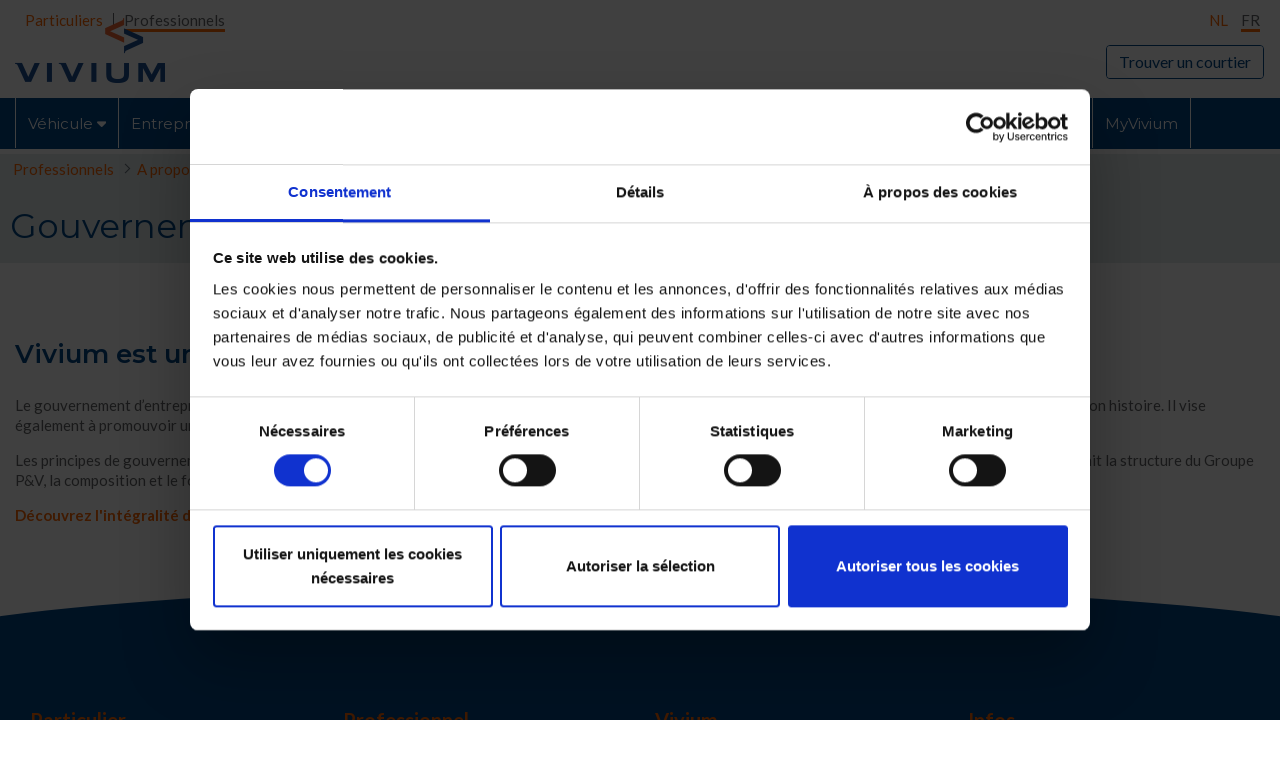

--- FILE ---
content_type: text/html;charset=UTF-8
request_url: https://www.vivium.be/fr/self-employed/corporate-governance
body_size: 25583
content:
































	
		
			<!DOCTYPE html>

































































<html class="ltr" dir="ltr" lang="fr-FR">

<head>

	<title>Gouvernement d&#39;entreprise - Vivium - P&amp;V Group</title>

	<meta content="initial-scale=1.0, width=device-width" name="viewport" />
































<meta content="text/html; charset=UTF-8" http-equiv="content-type" />












<script type="text/javascript" src="/ruxitagentjs_ICANVfqrux_10329260115094557.js" data-dtconfig="app=8afa5b218944b987|cuc=yfvnvepx|owasp=1|mel=100000|featureHash=ICANVfqrux|dpvc=1|lastModification=1769400427350|tp=500,50,0|rdnt=1|uxrgce=1|srbbv=2|agentUri=/ruxitagentjs_ICANVfqrux_10329260115094557.js|reportUrl=/rb_bf22874aol|rid=RID_-2045415774|rpid=1017955610|domain=vivium.be"></script><script type="importmap">{"imports":{"react-dom":"/o/frontend-js-react-web/__liferay__/exports/react-dom.js","@clayui/breadcrumb":"/o/frontend-taglib-clay/__liferay__/exports/@clayui$breadcrumb.js","@clayui/form":"/o/frontend-taglib-clay/__liferay__/exports/@clayui$form.js","@clayui/popover":"/o/frontend-taglib-clay/__liferay__/exports/@clayui$popover.js","@clayui/charts":"/o/frontend-taglib-clay/__liferay__/exports/@clayui$charts.js","@clayui/shared":"/o/frontend-taglib-clay/__liferay__/exports/@clayui$shared.js","@clayui/localized-input":"/o/frontend-taglib-clay/__liferay__/exports/@clayui$localized-input.js","@clayui/modal":"/o/frontend-taglib-clay/__liferay__/exports/@clayui$modal.js","@clayui/empty-state":"/o/frontend-taglib-clay/__liferay__/exports/@clayui$empty-state.js","react":"/o/frontend-js-react-web/__liferay__/exports/react.js","@clayui/navigation-bar":"/o/frontend-taglib-clay/__liferay__/exports/@clayui$navigation-bar.js","@clayui/color-picker":"/o/frontend-taglib-clay/__liferay__/exports/@clayui$color-picker.js","@clayui/pagination":"/o/frontend-taglib-clay/__liferay__/exports/@clayui$pagination.js","@clayui/icon":"/o/frontend-taglib-clay/__liferay__/exports/@clayui$icon.js","@clayui/table":"/o/frontend-taglib-clay/__liferay__/exports/@clayui$table.js","@clayui/autocomplete":"/o/frontend-taglib-clay/__liferay__/exports/@clayui$autocomplete.js","@clayui/slider":"/o/frontend-taglib-clay/__liferay__/exports/@clayui$slider.js","@clayui/management-toolbar":"/o/frontend-taglib-clay/__liferay__/exports/@clayui$management-toolbar.js","@clayui/multi-select":"/o/frontend-taglib-clay/__liferay__/exports/@clayui$multi-select.js","@clayui/nav":"/o/frontend-taglib-clay/__liferay__/exports/@clayui$nav.js","@clayui/time-picker":"/o/frontend-taglib-clay/__liferay__/exports/@clayui$time-picker.js","@clayui/provider":"/o/frontend-taglib-clay/__liferay__/exports/@clayui$provider.js","@clayui/upper-toolbar":"/o/frontend-taglib-clay/__liferay__/exports/@clayui$upper-toolbar.js","@clayui/panel":"/o/frontend-taglib-clay/__liferay__/exports/@clayui$panel.js","@clayui/loading-indicator":"/o/frontend-taglib-clay/__liferay__/exports/@clayui$loading-indicator.js","@clayui/list":"/o/frontend-taglib-clay/__liferay__/exports/@clayui$list.js","@clayui/drop-down":"/o/frontend-taglib-clay/__liferay__/exports/@clayui$drop-down.js","@clayui/date-picker":"/o/frontend-taglib-clay/__liferay__/exports/@clayui$date-picker.js","@clayui/label":"/o/frontend-taglib-clay/__liferay__/exports/@clayui$label.js","@clayui/data-provider":"/o/frontend-taglib-clay/__liferay__/exports/@clayui$data-provider.js","@liferay/frontend-js-api/data-set":"/o/frontend-js-dependencies-web/__liferay__/exports/@liferay$js-api$data-set.js","@clayui/core":"/o/frontend-taglib-clay/__liferay__/exports/@clayui$core.js","@clayui/pagination-bar":"/o/frontend-taglib-clay/__liferay__/exports/@clayui$pagination-bar.js","@clayui/layout":"/o/frontend-taglib-clay/__liferay__/exports/@clayui$layout.js","@clayui/multi-step-nav":"/o/frontend-taglib-clay/__liferay__/exports/@clayui$multi-step-nav.js","@liferay/frontend-js-api":"/o/frontend-js-dependencies-web/__liferay__/exports/@liferay$js-api.js","@clayui/toolbar":"/o/frontend-taglib-clay/__liferay__/exports/@clayui$toolbar.js","@clayui/css":"/o/frontend-taglib-clay/__liferay__/exports/@clayui$css.js","@clayui/badge":"/o/frontend-taglib-clay/__liferay__/exports/@clayui$badge.js","@clayui/alert":"/o/frontend-taglib-clay/__liferay__/exports/@clayui$alert.js","@clayui/link":"/o/frontend-taglib-clay/__liferay__/exports/@clayui$link.js","@clayui/card":"/o/frontend-taglib-clay/__liferay__/exports/@clayui$card.js","@clayui/progress-bar":"/o/frontend-taglib-clay/__liferay__/exports/@clayui$progress-bar.js","@clayui/tooltip":"/o/frontend-taglib-clay/__liferay__/exports/@clayui$tooltip.js","@clayui/button":"/o/frontend-taglib-clay/__liferay__/exports/@clayui$button.js","@clayui/tabs":"/o/frontend-taglib-clay/__liferay__/exports/@clayui$tabs.js","@clayui/sticker":"/o/frontend-taglib-clay/__liferay__/exports/@clayui$sticker.js"},"scopes":{}}</script><script data-senna-track="temporary">var Liferay = window.Liferay || {};Liferay.Icons = Liferay.Icons || {};Liferay.Icons.controlPanelSpritemap = 'https://www.vivium.be/o/admin-theme/images/clay/icons.svg';Liferay.Icons.spritemap = 'https://www.vivium.be/o/flex-theme-v2/images/clay/icons.svg';</script>
<script data-senna-track="permanent" src="/combo?browserId=chrome&minifierType=js&languageId=fr_FR&t=1769909953730&/o/frontend-js-jquery-web/jquery/jquery.min.js&/o/frontend-js-jquery-web/jquery/init.js&/o/frontend-js-jquery-web/jquery/ajax.js&/o/frontend-js-jquery-web/jquery/bootstrap.bundle.min.js&/o/frontend-js-jquery-web/jquery/collapsible_search.js&/o/frontend-js-jquery-web/jquery/fm.js&/o/frontend-js-jquery-web/jquery/form.js&/o/frontend-js-jquery-web/jquery/popper.min.js&/o/frontend-js-jquery-web/jquery/side_navigation.js" type="text/javascript"></script>
<link data-senna-track="temporary" href="https://www.vivium.be/fr/self-employed/corporate-governance" rel="canonical" />
<link data-senna-track="temporary" href="https://www.vivium.be/fr/self-employed/corporate-governance" hreflang="fr-FR" rel="alternate" />
<link data-senna-track="temporary" href="https://www.vivium.be/self-employed/corporate-governance" hreflang="nl-BE" rel="alternate" />
<link data-senna-track="temporary" href="https://www.vivium.be/self-employed/corporate-governance" hreflang="x-default" rel="alternate" />

<meta property="og:locale" content="fr_FR">
<meta property="og:locale:alternate" content="nl_BE">
<meta property="og:locale:alternate" content="fr_FR">
<meta property="og:site_name" content="Vivium">
<meta property="og:title" content="Gouvernement d&#39;entreprise - Vivium - P&amp;V Group">
<meta property="og:type" content="website">
<meta property="og:url" content="https://www.vivium.be/fr/self-employed/corporate-governance">


<link href="/documents/1091840/1198855/favicon.ico/5892f92d-a43c-fd99-4e06-2b564d009db7" rel="apple-touch-icon" />
<link href="/documents/1091840/1198855/favicon.ico/5892f92d-a43c-fd99-4e06-2b564d009db7" rel="icon" />



<link class="lfr-css-file" data-senna-track="temporary" href="https://www.vivium.be/o/flex-theme-v2/css/clay.css?browserId=chrome&amp;themeId=flexthemev2_WAR_flexthemev2&amp;minifierType=css&amp;languageId=fr_FR&amp;t=1764712432000" id="liferayAUICSS" rel="stylesheet" type="text/css" />









	<link href="/combo?browserId=chrome&amp;minifierType=css&amp;themeId=flexthemev2_WAR_flexthemev2&amp;languageId=fr_FR&amp;com_liferay_journal_content_web_portlet_JournalContentPortlet_INSTANCE_VVhOn4m0HrzT:%2Fo%2Fjournal-content-web%2Fcss%2Fmain.css&amp;com_liferay_portal_search_web_portlet_SearchPortlet:%2Fo%2Fportal-search-web%2Fcss%2Fmain.css&amp;com_liferay_product_navigation_product_menu_web_portlet_ProductMenuPortlet:%2Fo%2Fproduct-navigation-product-menu-web%2Fcss%2Fmain.css&amp;com_liferay_product_navigation_user_personal_bar_web_portlet_ProductNavigationUserPersonalBarPortlet:%2Fo%2Fcom.liferay.product.navigation.user.personal.bar.web%2Fcss%2Fmain.css&amp;com_liferay_site_navigation_menu_web_portlet_SiteNavigationMenuPortlet_INSTANCE_main_nav:%2Fo%2Fsite-navigation-menu-web%2Fcss%2Fmain.css&amp;t=1764712432000" rel="stylesheet" type="text/css"
 data-senna-track="temporary" id="50355ff8" />








<script data-senna-track="temporary" type="text/javascript">
	// <![CDATA[
		var Liferay = Liferay || {};

		Liferay.Browser = {
			acceptsGzip: function() {
				return true;
			},

			

			getMajorVersion: function() {
				return 131.0;
			},

			getRevision: function() {
				return '537.36';
			},
			getVersion: function() {
				return '131.0';
			},

			

			isAir: function() {
				return false;
			},
			isChrome: function() {
				return true;
			},
			isEdge: function() {
				return false;
			},
			isFirefox: function() {
				return false;
			},
			isGecko: function() {
				return true;
			},
			isIe: function() {
				return false;
			},
			isIphone: function() {
				return false;
			},
			isLinux: function() {
				return false;
			},
			isMac: function() {
				return true;
			},
			isMobile: function() {
				return false;
			},
			isMozilla: function() {
				return false;
			},
			isOpera: function() {
				return false;
			},
			isRtf: function() {
				return true;
			},
			isSafari: function() {
				return true;
			},
			isSun: function() {
				return false;
			},
			isWebKit: function() {
				return true;
			},
			isWindows: function() {
				return false;
			}
		};

		Liferay.Data = Liferay.Data || {};

		Liferay.Data.ICONS_INLINE_SVG = true;

		Liferay.Data.NAV_SELECTOR = '#navigation';

		Liferay.Data.NAV_SELECTOR_MOBILE = '#navigationCollapse';

		Liferay.Data.isCustomizationView = function() {
			return false;
		};

		Liferay.Data.notices = [
			
		];

		(function () {
			var available = {};

			var direction = {};

			

				available['nl_BE'] = 'néerlandais\x20\x28Belgique\x29';
				direction['nl_BE'] = 'ltr';

			

				available['fr_FR'] = 'français\x20\x28France\x29';
				direction['fr_FR'] = 'ltr';

			

				available['en_US'] = 'anglais\x20\x28États-Unis\x29';
				direction['en_US'] = 'ltr';

			

			Liferay.Language = {
				available,
				direction,
				get: function(key) {
					return key;
				}
			};
		})();

		var featureFlags = {"LPS-170122":false,"LPS-190890":false,"COMMERCE-9410":false,"LPS-172903":false,"LPS-178642":false,"LPS-187284":false,"LRAC-10632":false,"LPS-187285":false,"LPS-189187":false,"LPS-114786":false,"COMMERCE-8087":false,"LRAC-10757":false,"LPS-180090":false,"LPS-170809":false,"LPS-178052":false,"LPS-189856":false,"LPS-188645":false,"LPS-182184":false,"LPS-157670":false,"COMMERCE-11026":false,"LPS-180328":false,"COMMERCE-11028":false,"LPS-169923":false,"LPS-171364":false,"LPS-192282":false,"COMMERCE-11181":false,"LPS-153714":false,"COMMERCE-10890":false,"LPS-170670":false,"LPS-169981":false,"LPS-177664":false,"LPS-177027":false,"LPS-177668":false,"LPS-172416":false,"LPS-172017":false,"LPS-163118":false,"LPS-135430":false,"LPS-134060":false,"LPS-164563":false,"LPS-122920":false,"LPS-148856":false,"LPS-173135":false,"LPS-182728":false,"LPS-167253":false,"LPS-169992":false,"LPS-187142":false,"LPS-183498":false,"LRAC-14055":false,"LPS-187854":false,"LPS-179483":false,"LPS-166479":false,"LPS-165346":false,"LPS-144527":false,"COMMERCE-8949":false,"LPS-188060":false,"LPS-149256":false,"LPS-165482":false,"COMMERCE-11287":false,"LPS-174939":false,"LPS-174816":false,"LPS-186360":false,"LPS-189430":false,"LPS-153332":false,"LPS-179669":false,"LPS-174417":false,"LPS-183882":false,"LPS-155284":false,"LPS-186558":false,"LPS-176083":false,"LPS-158675":false,"LPS-184413":false,"LPS-184016":false,"LPS-180292":false,"LPS-159643":false,"LPS-161033":false,"LPS-164948":false,"LPS-184255":false,"LPS-129412":false,"LPS-183727":false,"LPS-166126":false,"LPS-182512":false,"LPS-187846":false,"LPS-186757":false};

		Liferay.FeatureFlags = Object.keys(featureFlags).reduce(
			(acc, key) => ({
				...acc, [key]: featureFlags[key] === 'true' || featureFlags[key] === true
			}), {}
		);

		Liferay.PortletKeys = {
			DOCUMENT_LIBRARY: 'com_liferay_document_library_web_portlet_DLPortlet',
			DYNAMIC_DATA_MAPPING: 'com_liferay_dynamic_data_mapping_web_portlet_DDMPortlet',
			ITEM_SELECTOR: 'com_liferay_item_selector_web_portlet_ItemSelectorPortlet'
		};

		Liferay.PropsValues = {
			JAVASCRIPT_SINGLE_PAGE_APPLICATION_TIMEOUT: 0,
			UPLOAD_SERVLET_REQUEST_IMPL_MAX_SIZE: 5368709120
		};

		Liferay.ThemeDisplay = {

			

			
				getLayoutId: function() {
					return '731';
				},

				

				getLayoutRelativeControlPanelURL: function() {
					return '/fr/group/vivium/~/control_panel/manage';
				},

				getLayoutRelativeURL: function() {
					return '/fr/self-employed/corporate-governance';
				},
				getLayoutURL: function() {
					return 'https://www.vivium.be/fr/self-employed/corporate-governance';
				},
				getParentLayoutId: function() {
					return '545';
				},
				isControlPanel: function() {
					return false;
				},
				isPrivateLayout: function() {
					return 'false';
				},
				isVirtualLayout: function() {
					return false;
				},
			

			getBCP47LanguageId: function() {
				return 'fr-FR';
			},
			getCanonicalURL: function() {

				

				return 'https\x3a\x2f\x2fwww\x2evivium\x2ebe\x2ffr\x2fself-employed\x2fcorporate-governance';
			},
			getCDNBaseURL: function() {
				return 'https://www.vivium.be';
			},
			getCDNDynamicResourcesHost: function() {
				return '';
			},
			getCDNHost: function() {
				return '';
			},
			getCompanyGroupId: function() {
				return '20123';
			},
			getCompanyId: function() {
				return '20097';
			},
			getDefaultLanguageId: function() {
				return 'nl_BE';
			},
			getDoAsUserIdEncoded: function() {
				return '';
			},
			getLanguageId: function() {
				return 'fr_FR';
			},
			getParentGroupId: function() {
				return '1091840';
			},
			getPathContext: function() {
				return '';
			},
			getPathImage: function() {
				return '/image';
			},
			getPathJavaScript: function() {
				return '/o/frontend-js-web';
			},
			getPathMain: function() {
				return '/fr/c';
			},
			getPathThemeImages: function() {
				return 'https://www.vivium.be/o/flex-theme-v2/images';
			},
			getPathThemeRoot: function() {
				return '/o/flex-theme-v2';
			},
			getPlid: function() {
				return '3828';
			},
			getPortalURL: function() {
				return 'https://www.vivium.be';
			},
			getRealUserId: function() {
				return '20101';
			},
			getRemoteAddr: function() {
				return '127.0.0.1';
			},
			getRemoteHost: function() {
				return '127.0.0.1';
			},
			getScopeGroupId: function() {
				return '1091840';
			},
			getScopeGroupIdOrLiveGroupId: function() {
				return '1091840';
			},
			getSessionId: function() {
				return '';
			},
			getSiteAdminURL: function() {
				return 'https://www.vivium.be/group/vivium/~/control_panel/manage?p_p_lifecycle=0&p_p_state=maximized&p_p_mode=view';
			},
			getSiteGroupId: function() {
				return '1091840';
			},
			getURLControlPanel: function() {
				return '/fr/group/control_panel?refererPlid=3828';
			},
			getURLHome: function() {
				return 'https\x3a\x2f\x2fwww\x2evivium\x2ebe\x2fweb\x2fguest';
			},
			getUserEmailAddress: function() {
				return '';
			},
			getUserId: function() {
				return '20101';
			},
			getUserName: function() {
				return '';
			},
			isAddSessionIdToURL: function() {
				return false;
			},
			isImpersonated: function() {
				return false;
			},
			isSignedIn: function() {
				return false;
			},

			isStagedPortlet: function() {
				
					
						return false;
					
				
			},

			isStateExclusive: function() {
				return false;
			},
			isStateMaximized: function() {
				return false;
			},
			isStatePopUp: function() {
				return false;
			}
		};

		var themeDisplay = Liferay.ThemeDisplay;

		Liferay.AUI = {

			

			getCombine: function() {
				return true;
			},
			getComboPath: function() {
				return '/combo/?browserId=chrome&minifierType=&languageId=fr_FR&t=1769909737178&';
			},
			getDateFormat: function() {
				return '%d/%m/%Y';
			},
			getEditorCKEditorPath: function() {
				return '/o/frontend-editor-ckeditor-web';
			},
			getFilter: function() {
				var filter = 'raw';

				
					
						filter = 'min';
					
					

				return filter;
			},
			getFilterConfig: function() {
				var instance = this;

				var filterConfig = null;

				if (!instance.getCombine()) {
					filterConfig = {
						replaceStr: '.js' + instance.getStaticResourceURLParams(),
						searchExp: '\\.js$'
					};
				}

				return filterConfig;
			},
			getJavaScriptRootPath: function() {
				return '/o/frontend-js-web';
			},
			getPortletRootPath: function() {
				return '/html/portlet';
			},
			getStaticResourceURLParams: function() {
				return '?browserId=chrome&minifierType=&languageId=fr_FR&t=1769909737178';
			}
		};

		Liferay.authToken = '1MtAa1Wp';

		

		Liferay.currentURL = '\x2ffr\x2fself-employed\x2fcorporate-governance';
		Liferay.currentURLEncoded = '\x252Ffr\x252Fself-employed\x252Fcorporate-governance';
	// ]]>
</script>

<script data-senna-track="temporary" type="text/javascript">window.__CONFIG__= {basePath: '',combine: true, defaultURLParams: null, explainResolutions: false, exposeGlobal: false, logLevel: 'warn', moduleType: 'module', namespace:'Liferay', reportMismatchedAnonymousModules: 'warn', resolvePath: '/o/js_resolve_modules/7adeb3dd-9f7a-48b6-9f7f-e0c424afe22a', url: '/combo/?browserId=chrome&minifierType=js&languageId=fr_FR&t=1769909737178&', waitTimeout: 60000};</script><script data-senna-track="permanent" src="/o/frontend-js-loader-modules-extender/loader.js?&mac=kuyYLzgmJRuntKLenfFpZdHstco=&browserId=chrome&languageId=fr_FR&minifierType=js" type="text/javascript"></script><script data-senna-track="permanent" src="/combo?browserId=chrome&minifierType=js&languageId=fr_FR&t=1769909737178&/o/frontend-js-aui-web/aui/aui/aui-min.js&/o/frontend-js-aui-web/liferay/modules.js&/o/frontend-js-aui-web/liferay/aui_sandbox.js&/o/frontend-js-aui-web/aui/attribute-base/attribute-base-min.js&/o/frontend-js-aui-web/aui/attribute-complex/attribute-complex-min.js&/o/frontend-js-aui-web/aui/attribute-core/attribute-core-min.js&/o/frontend-js-aui-web/aui/attribute-observable/attribute-observable-min.js&/o/frontend-js-aui-web/aui/attribute-extras/attribute-extras-min.js&/o/frontend-js-aui-web/aui/event-custom-base/event-custom-base-min.js&/o/frontend-js-aui-web/aui/event-custom-complex/event-custom-complex-min.js&/o/frontend-js-aui-web/aui/oop/oop-min.js&/o/frontend-js-aui-web/aui/aui-base-lang/aui-base-lang-min.js&/o/frontend-js-aui-web/liferay/dependency.js&/o/frontend-js-aui-web/liferay/util.js&/o/frontend-js-web/liferay/dom_task_runner.js&/o/frontend-js-web/liferay/events.js&/o/frontend-js-web/liferay/lazy_load.js&/o/frontend-js-web/liferay/liferay.js&/o/frontend-js-web/liferay/global.bundle.js&/o/frontend-js-web/liferay/portlet.js&/o/frontend-js-web/liferay/workflow.js&/o/oauth2-provider-web/js/liferay.js" type="text/javascript"></script>
<script data-senna-track="temporary" type="text/javascript">window.Liferay = Liferay || {}; window.Liferay.OAuth2 = {getAuthorizeURL: function() {return 'https://www.vivium.be/o/oauth2/authorize';}, getBuiltInRedirectURL: function() {return 'https://www.vivium.be/o/oauth2/redirect';}, getIntrospectURL: function() { return 'https://www.vivium.be/o/oauth2/introspect';}, getTokenURL: function() {return 'https://www.vivium.be/o/oauth2/token';}, getUserAgentApplication: function(externalReferenceCode) {return Liferay.OAuth2._userAgentApplications[externalReferenceCode];}, _userAgentApplications: {}}</script><script data-senna-track="temporary" type="text/javascript">try {var MODULE_MAIN='dynamic-data-mapping-web@5.0.93/index';var MODULE_PATH='/o/dynamic-data-mapping-web';!function(){const a=Liferay.AUI;AUI().applyConfig({groups:{ddm:{base:MODULE_PATH+"/js/",combine:Liferay.AUI.getCombine(),filter:a.getFilterConfig(),modules:{"liferay-ddm-form":{path:"ddm_form.js",requires:["aui-base","aui-datatable","aui-datatype","aui-image-viewer","aui-parse-content","aui-set","aui-sortable-list","json","liferay-form","liferay-map-base","liferay-translation-manager","liferay-util-window"]},"liferay-portlet-dynamic-data-mapping":{condition:{trigger:"liferay-document-library"},path:"main.js",requires:["arraysort","aui-form-builder-deprecated","aui-form-validator","aui-map","aui-text-unicode","json","liferay-menu","liferay-translation-manager","liferay-util-window","text"]},"liferay-portlet-dynamic-data-mapping-custom-fields":{condition:{trigger:"liferay-document-library"},path:"custom_fields.js",requires:["liferay-portlet-dynamic-data-mapping"]}},root:MODULE_PATH+"/js/"}}})}();
} catch(error) {console.error(error);}try {var MODULE_MAIN='@liferay/frontend-taglib@12.3.5/index';var MODULE_PATH='/o/frontend-taglib';AUI().applyConfig({groups:{"frontend-taglib":{base:MODULE_PATH+"/",combine:Liferay.AUI.getCombine(),filter:Liferay.AUI.getFilterConfig(),modules:{"liferay-management-bar":{path:"management_bar/js/management_bar.js",requires:["aui-component","liferay-portlet-base"]},"liferay-sidebar-panel":{path:"sidebar_panel/js/sidebar_panel.js",requires:["aui-base","aui-debounce","aui-parse-content","liferay-portlet-base"]}},root:MODULE_PATH+"/"}}});
} catch(error) {console.error(error);}try {var MODULE_MAIN='staging-taglib@7.0.46/index';var MODULE_PATH='/o/staging-taglib';AUI().applyConfig({groups:{stagingTaglib:{base:MODULE_PATH+"/",combine:Liferay.AUI.getCombine(),filter:Liferay.AUI.getFilterConfig(),modules:{"liferay-export-import-management-bar-button":{path:"export_import_entity_management_bar_button/js/main.js",requires:["aui-component","liferay-search-container","liferay-search-container-select"]}},root:MODULE_PATH+"/"}}});
} catch(error) {console.error(error);}try {var MODULE_MAIN='frontend-editor-alloyeditor-web@5.0.42/index';var MODULE_PATH='/o/frontend-editor-alloyeditor-web';AUI().applyConfig({groups:{alloyeditor:{base:MODULE_PATH+"/js/",combine:Liferay.AUI.getCombine(),filter:Liferay.AUI.getFilterConfig(),modules:{"liferay-alloy-editor":{path:"alloyeditor.js",requires:["aui-component","liferay-portlet-base","timers"]},"liferay-alloy-editor-source":{path:"alloyeditor_source.js",requires:["aui-debounce","liferay-fullscreen-source-editor","liferay-source-editor","plugin"]}},root:MODULE_PATH+"/js/"}}});
} catch(error) {console.error(error);}try {var MODULE_MAIN='frontend-js-components-web@2.0.53/index';var MODULE_PATH='/o/frontend-js-components-web';AUI().applyConfig({groups:{components:{mainModule:MODULE_MAIN}}});
} catch(error) {console.error(error);}try {var MODULE_MAIN='invitation-invite-members-web@5.0.29/index';var MODULE_PATH='/o/invitation-invite-members-web';AUI().applyConfig({groups:{"invite-members":{base:MODULE_PATH+"/invite_members/js/",combine:Liferay.AUI.getCombine(),filter:Liferay.AUI.getFilterConfig(),modules:{"liferay-portlet-invite-members":{path:"main.js",requires:["aui-base","autocomplete-base","datasource-io","datatype-number","liferay-portlet-base","liferay-util-window","node-core"]}},root:MODULE_PATH+"/invite_members/js/"}}});
} catch(error) {console.error(error);}try {var MODULE_MAIN='item-selector-taglib@5.3.14/index.es';var MODULE_PATH='/o/item-selector-taglib';AUI().applyConfig({groups:{"item-selector-taglib":{base:MODULE_PATH+"/",combine:Liferay.AUI.getCombine(),filter:Liferay.AUI.getFilterConfig(),modules:{"liferay-image-selector":{path:"image_selector/js/image_selector.js",requires:["aui-base","liferay-item-selector-dialog","liferay-portlet-base","uploader"]}},root:MODULE_PATH+"/"}}});
} catch(error) {console.error(error);}try {var MODULE_MAIN='contacts-web@5.0.52/index';var MODULE_PATH='/o/contacts-web';AUI().applyConfig({groups:{contactscenter:{base:MODULE_PATH+"/js/",combine:Liferay.AUI.getCombine(),filter:Liferay.AUI.getFilterConfig(),modules:{"liferay-contacts-center":{path:"main.js",requires:["aui-io-plugin-deprecated","aui-toolbar","autocomplete-base","datasource-io","json-parse","liferay-portlet-base","liferay-util-window"]}},root:MODULE_PATH+"/js/"}}});
} catch(error) {console.error(error);}try {var MODULE_MAIN='commerce-product-content-web@4.0.102/index';var MODULE_PATH='/o/commerce-product-content-web';AUI().applyConfig({groups:{productcontent:{base:MODULE_PATH+"/js/",combine:Liferay.AUI.getCombine(),modules:{"liferay-commerce-product-content":{path:"product_content.js",requires:["aui-base","aui-io-request","aui-parse-content","liferay-portlet-base","liferay-portlet-url"]}},root:MODULE_PATH+"/js/"}}});
} catch(error) {console.error(error);}try {var MODULE_MAIN='staging-processes-web@5.0.49/index';var MODULE_PATH='/o/staging-processes-web';AUI().applyConfig({groups:{stagingprocessesweb:{base:MODULE_PATH+"/",combine:Liferay.AUI.getCombine(),filter:Liferay.AUI.getFilterConfig(),modules:{"liferay-staging-processes-export-import":{path:"js/main.js",requires:["aui-datatype","aui-dialog-iframe-deprecated","aui-modal","aui-parse-content","aui-toggler","liferay-portlet-base","liferay-util-window"]}},root:MODULE_PATH+"/"}}});
} catch(error) {console.error(error);}try {var MODULE_MAIN='calendar-web@5.0.78/index';var MODULE_PATH='/o/calendar-web';AUI().applyConfig({groups:{calendar:{base:MODULE_PATH+"/js/",combine:Liferay.AUI.getCombine(),filter:Liferay.AUI.getFilterConfig(),modules:{"liferay-calendar-a11y":{path:"calendar_a11y.js",requires:["calendar"]},"liferay-calendar-container":{path:"calendar_container.js",requires:["aui-alert","aui-base","aui-component","liferay-portlet-base"]},"liferay-calendar-date-picker-sanitizer":{path:"date_picker_sanitizer.js",requires:["aui-base"]},"liferay-calendar-interval-selector":{path:"interval_selector.js",requires:["aui-base","liferay-portlet-base"]},"liferay-calendar-interval-selector-scheduler-event-link":{path:"interval_selector_scheduler_event_link.js",requires:["aui-base","liferay-portlet-base"]},"liferay-calendar-list":{path:"calendar_list.js",requires:["aui-template-deprecated","liferay-scheduler"]},"liferay-calendar-message-util":{path:"message_util.js",requires:["liferay-util-window"]},"liferay-calendar-recurrence-converter":{path:"recurrence_converter.js",requires:[]},"liferay-calendar-recurrence-dialog":{path:"recurrence.js",requires:["aui-base","liferay-calendar-recurrence-util"]},"liferay-calendar-recurrence-util":{path:"recurrence_util.js",requires:["aui-base","liferay-util-window"]},"liferay-calendar-reminders":{path:"calendar_reminders.js",requires:["aui-base"]},"liferay-calendar-remote-services":{path:"remote_services.js",requires:["aui-base","aui-component","liferay-calendar-util","liferay-portlet-base"]},"liferay-calendar-session-listener":{path:"session_listener.js",requires:["aui-base","liferay-scheduler"]},"liferay-calendar-simple-color-picker":{path:"simple_color_picker.js",requires:["aui-base","aui-template-deprecated"]},"liferay-calendar-simple-menu":{path:"simple_menu.js",requires:["aui-base","aui-template-deprecated","event-outside","event-touch","widget-modality","widget-position","widget-position-align","widget-position-constrain","widget-stack","widget-stdmod"]},"liferay-calendar-util":{path:"calendar_util.js",requires:["aui-datatype","aui-io","aui-scheduler","aui-toolbar","autocomplete","autocomplete-highlighters"]},"liferay-scheduler":{path:"scheduler.js",requires:["async-queue","aui-datatype","aui-scheduler","dd-plugin","liferay-calendar-a11y","liferay-calendar-message-util","liferay-calendar-recurrence-converter","liferay-calendar-recurrence-util","liferay-calendar-util","liferay-scheduler-event-recorder","liferay-scheduler-models","promise","resize-plugin"]},"liferay-scheduler-event-recorder":{path:"scheduler_event_recorder.js",requires:["dd-plugin","liferay-calendar-util","resize-plugin"]},"liferay-scheduler-models":{path:"scheduler_models.js",requires:["aui-datatype","dd-plugin","liferay-calendar-util"]}},root:MODULE_PATH+"/js/"}}});
} catch(error) {console.error(error);}try {var MODULE_MAIN='journal-web@5.0.151/index';var MODULE_PATH='/o/journal-web';AUI().applyConfig({groups:{journal:{base:MODULE_PATH+"/js/",combine:Liferay.AUI.getCombine(),filter:Liferay.AUI.getFilterConfig(),modules:{"liferay-journal-navigation":{path:"navigation.js",requires:["aui-component","liferay-portlet-base","liferay-search-container"]},"liferay-portlet-journal":{path:"main.js",requires:["aui-base","liferay-portlet-base","liferay-util-window"]}},root:MODULE_PATH+"/js/"}}});
} catch(error) {console.error(error);}try {var MODULE_MAIN='commerce-frontend-impl@4.0.49/index';var MODULE_PATH='/o/commerce-frontend-impl';AUI().applyConfig({groups:{commercefrontend:{base:MODULE_PATH+"/js/",combine:Liferay.AUI.getCombine(),modules:{"liferay-commerce-frontend-management-bar-state":{condition:{trigger:"liferay-management-bar"},path:"management_bar_state.js",requires:["liferay-management-bar"]}},root:MODULE_PATH+"/js/"}}});
} catch(error) {console.error(error);}try {var MODULE_MAIN='product-navigation-taglib@6.0.54/index';var MODULE_PATH='/o/product-navigation-taglib';AUI().applyConfig({groups:{controlmenu:{base:MODULE_PATH+"/",combine:Liferay.AUI.getCombine(),filter:Liferay.AUI.getFilterConfig(),modules:{"liferay-product-navigation-control-menu":{path:"control_menu/js/product_navigation_control_menu.js",requires:["aui-node","event-touch"]}},root:MODULE_PATH+"/"}}});
} catch(error) {console.error(error);}try {var MODULE_MAIN='@liferay/document-library-web@6.0.163/document_library/js/index';var MODULE_PATH='/o/document-library-web';AUI().applyConfig({groups:{dl:{base:MODULE_PATH+"/document_library/js/legacy/",combine:Liferay.AUI.getCombine(),filter:Liferay.AUI.getFilterConfig(),modules:{"document-library-upload-component":{path:"DocumentLibraryUpload.js",requires:["aui-component","aui-data-set-deprecated","aui-overlay-manager-deprecated","aui-overlay-mask-deprecated","aui-parse-content","aui-progressbar","aui-template-deprecated","liferay-search-container","querystring-parse-simple","uploader"]}},root:MODULE_PATH+"/document_library/js/legacy/"}}});
} catch(error) {console.error(error);}try {var MODULE_MAIN='exportimport-web@5.0.76/index';var MODULE_PATH='/o/exportimport-web';AUI().applyConfig({groups:{exportimportweb:{base:MODULE_PATH+"/",combine:Liferay.AUI.getCombine(),filter:Liferay.AUI.getFilterConfig(),modules:{"liferay-export-import-export-import":{path:"js/main.js",requires:["aui-datatype","aui-dialog-iframe-deprecated","aui-modal","aui-parse-content","aui-toggler","liferay-portlet-base","liferay-util-window"]}},root:MODULE_PATH+"/"}}});
} catch(error) {console.error(error);}try {var MODULE_MAIN='@liferay/frontend-js-state-web@1.0.18/index';var MODULE_PATH='/o/frontend-js-state-web';AUI().applyConfig({groups:{state:{mainModule:MODULE_MAIN}}});
} catch(error) {console.error(error);}try {var MODULE_MAIN='@liferay/frontend-js-react-web@5.0.31/index';var MODULE_PATH='/o/frontend-js-react-web';AUI().applyConfig({groups:{react:{mainModule:MODULE_MAIN}}});
} catch(error) {console.error(error);}try {var MODULE_MAIN='portal-search-web@6.0.114/index';var MODULE_PATH='/o/portal-search-web';AUI().applyConfig({groups:{search:{base:MODULE_PATH+"/js/",combine:Liferay.AUI.getCombine(),filter:Liferay.AUI.getFilterConfig(),modules:{"liferay-search-bar":{path:"search_bar.js",requires:[]},"liferay-search-custom-filter":{path:"custom_filter.js",requires:[]},"liferay-search-facet-util":{path:"facet_util.js",requires:[]},"liferay-search-modified-facet":{path:"modified_facet.js",requires:["aui-form-validator","liferay-search-facet-util"]},"liferay-search-modified-facet-configuration":{path:"modified_facet_configuration.js",requires:["aui-node"]},"liferay-search-sort-configuration":{path:"sort_configuration.js",requires:["aui-node"]},"liferay-search-sort-util":{path:"sort_util.js",requires:[]}},root:MODULE_PATH+"/js/"}}});
} catch(error) {console.error(error);}try {var MODULE_MAIN='portal-workflow-kaleo-designer-web@5.0.115/index';var MODULE_PATH='/o/portal-workflow-kaleo-designer-web';AUI().applyConfig({groups:{"kaleo-designer":{base:MODULE_PATH+"/designer/js/legacy/",combine:Liferay.AUI.getCombine(),filter:Liferay.AUI.getFilterConfig(),modules:{"liferay-kaleo-designer-autocomplete-util":{path:"autocomplete_util.js",requires:["autocomplete","autocomplete-highlighters"]},"liferay-kaleo-designer-definition-diagram-controller":{path:"definition_diagram_controller.js",requires:["liferay-kaleo-designer-field-normalizer","liferay-kaleo-designer-utils"]},"liferay-kaleo-designer-dialogs":{path:"dialogs.js",requires:["liferay-util-window"]},"liferay-kaleo-designer-editors":{path:"editors.js",requires:["aui-ace-editor","aui-ace-editor-mode-xml","aui-base","aui-datatype","aui-node","liferay-kaleo-designer-autocomplete-util","liferay-kaleo-designer-utils"]},"liferay-kaleo-designer-field-normalizer":{path:"field_normalizer.js",requires:["liferay-kaleo-designer-remote-services"]},"liferay-kaleo-designer-nodes":{path:"nodes.js",requires:["aui-datatable","aui-datatype","aui-diagram-builder","liferay-kaleo-designer-editors","liferay-kaleo-designer-utils"]},"liferay-kaleo-designer-remote-services":{path:"remote_services.js",requires:["aui-io","liferay-portlet-url"]},"liferay-kaleo-designer-templates":{path:"templates.js",requires:["aui-tpl-snippets-deprecated"]},"liferay-kaleo-designer-utils":{path:"utils.js",requires:[]},"liferay-kaleo-designer-xml-definition":{path:"xml_definition.js",requires:["aui-base","aui-component","dataschema-xml","datatype-xml"]},"liferay-kaleo-designer-xml-definition-serializer":{path:"xml_definition_serializer.js",requires:["escape","liferay-kaleo-designer-xml-util"]},"liferay-kaleo-designer-xml-util":{path:"xml_util.js",requires:["aui-base"]},"liferay-portlet-kaleo-designer":{path:"main.js",requires:["aui-ace-editor","aui-ace-editor-mode-xml","aui-tpl-snippets-deprecated","dataschema-xml","datasource","datatype-xml","event-valuechange","io-form","liferay-kaleo-designer-autocomplete-util","liferay-kaleo-designer-editors","liferay-kaleo-designer-nodes","liferay-kaleo-designer-remote-services","liferay-kaleo-designer-utils","liferay-kaleo-designer-xml-util","liferay-util-window"]}},root:MODULE_PATH+"/designer/js/legacy/"}}});
} catch(error) {console.error(error);}try {var MODULE_MAIN='portal-workflow-task-web@5.0.62/index';var MODULE_PATH='/o/portal-workflow-task-web';AUI().applyConfig({groups:{workflowtasks:{base:MODULE_PATH+"/js/",combine:Liferay.AUI.getCombine(),filter:Liferay.AUI.getFilterConfig(),modules:{"liferay-workflow-tasks":{path:"main.js",requires:["liferay-util-window"]}},root:MODULE_PATH+"/js/"}}});
} catch(error) {console.error(error);}</script>


<script data-senna-track="temporary" type="text/javascript">
	// <![CDATA[
		
			
				
		

		

		
	// ]]>
</script>





	
		

			

			
		
		



	
		

			

			
		
		



	
		

			

			
		
	












	



















<link class="lfr-css-file" data-senna-track="temporary" href="https://www.vivium.be/o/flex-theme-v2/css/main.css?browserId=chrome&amp;themeId=flexthemev2_WAR_flexthemev2&amp;minifierType=css&amp;languageId=fr_FR&amp;t=1764712432000" id="liferayThemeCSS" rel="stylesheet" type="text/css" />








	<style data-senna-track="temporary" type="text/css">

		

			

		

			

		

			

		

			

		

			

		

			

		

			

		

			

		

			

		

			

		

			

		

			

		

			

				

					

#p_p_id_com_liferay_site_navigation_menu_web_portlet_SiteNavigationMenuPortlet_INSTANCE_top_nav_ .portlet-content {
margin-right: 1px
}




				

			

		

			

		

			

				

					

#p_p_id_zipsearchportlet_WAR_pvlookupintermediaryportlet_ .portlet-content {
margin-right: 1px
}




				

			

		

	</style>


<script data-senna-track="temporary">var Liferay = window.Liferay || {}; Liferay.CommerceContext = {"commerceAccountGroupIds":[],"accountEntryAllowedTypes":["person"],"commerceChannelId":"0","currency":{"currencyId":"40730","currencyCode":"USD"},"commerceSiteType":0};</script><link href="/o/commerce-frontend-js/styles/main.css" rel="stylesheet" type="text/css" />
<style data-senna-track="temporary" type="text/css">
	:root {
		--supportcolor3: #dceeff;
		--container-max-sm: 576px;
		--h4-font-size: 1rem;
		--supportcolor2: #ecf1f3;
		--font-weight-bold: 700;
		--supportcolor1: #f7f9f9;
		--rounded-pill: 50rem;
		--display4-weight: 300;
		--form-page-description-margin: 10px 12px 24px;
		--h1-font-color: #4d4d4d;
		--danger: #da1414;
		--display2-size: 5.5rem;
		--form-input-group-button-text-color: #315498;
		--body-bg: #fff;
		--form-incompleted-page-background-color: #9299c1;
		--display2-weight: 300;
		--display1-weight: 300;
		--display3-weight: 300;
		--form-input-border-width: 2px;
		--box-shadow-sm: 0 .125rem .25rem rgba(0, 0, 0, .075);
		--form-description-font-size: 16px;
		--form-completed-page-label-text-color: #252c56;
		--font-weight-lighter: lighter;
		--h3-font-size: 1.1875rem;
		--btn-outline-primary-hover-border-color: #0b5fff;
		--form-input-label-background-gradient-percentage: 37.5%;
		--form-input-label-font-weight: normal;
		--transition-collapse: height .35s ease;
		--blockquote-small-color: #6b6c7e;
		--gray-200: #f1f2f5;
		--btn-secondary-hover-background-color: #f7f8f9;
		--gray-600: #6b6c7e;
		--secondary: #6b6c7e;
		--btn-outline-primary-color: #0b5fff;
		--btn-link-hover-color: #004ad7;
		--hr-border-color: rgba(0, 0, 0, .1);
		--hr-border-margin-y: 1rem;
		--light: #f1f2f5;
		--btn-outline-primary-hover-color: #0b5fff;
		--form-input-label-position: absolute;
		--btn-secondary-background-color: #fff;
		--btn-outline-secondary-hover-border-color: transparent;
		--backgroundcolor2: #eeeeee;
		--form-description-text-color: #6b6c7e;
		--backgroundcolor1: #f4f4f4;
		--display3-size: 4.5rem;
		--primary: #0b5fff;
		--backgroundcolor3: #e4e4e4;
		--container-max-md: 768px;
		--border-radius-sm: 0.1875rem;
		--form-input-group-button-background-color: #FFF;
		--display-line-height: 1.2;
		--h6-font-size: 0.8125rem;
		--h2-font-size: 1.375rem;
		--aspect-ratio-4-to-3: 75%;
		--spacer-10: 10rem;
		--form-incompleted-page-number-text-color: #252c56;
		--font-weight-normal: 400;
		--dark: #272833;
		--blockquote-small-font-size: 80%;
		--form-input-label-padding: 0 5px;
		--h5-font-size: 0.875rem;
		--form-input-group-button-text-color-hover: #414689;
		--blockquote-font-size: 1.25rem;
		--form-active-page-background-color: #315498;
		--backgroundcolorwhite: #ffffff;
		--transition-fade: opacity .15s linear;
		--form-input-label-top-offset: -6px;
		--display4-size: 3.5rem;
		--border-radius-lg: 0.375rem;
		--btn-primary-hover-color: #fff;
		--form-input-background-color: #FFF;
		--brandcolor4: #30313f;
		--display1-size: 6rem;
		--black: #000;
		--brandcolor3: #2e5aac;
		--gray-300: #e7e7ed;
		--form-page-description-font-size: 14px;
		--gray-700: #495057;
		--form-active-page-label-text-color: #315498;
		--btn-secondary-border-color: #cdced9;
		--form-input-label-font-size: 12px;
		--btn-outline-secondary-hover-color: #272833;
		--form-name-text-color: #315498;
		--body-color: #272833;
		--btn-outline-secondary-hover-background-color: rgba(39, 40, 51, 0.03);
		--btn-primary-color: #fff;
		--btn-secondary-color: #6b6c7e;
		--btn-secondary-hover-border-color: #cdced9;
		--form-input-label-height: 16px;
		--box-shadow-lg: 0 1rem 3rem rgba(0, 0, 0, .175);
		--supportcolor4: #edf6ff;
		--container-max-lg: 992px;
		--btn-outline-primary-border-color: #0b5fff;
		--form-name-font-size: 32px;
		--aspect-ratio: 100%;
		--form-name-margin: 20px 0 0 12px;
		--aspect-ratio-16-to-9: 56.25%;
		--form-input-group-button-background-color-hover: #9299c1;
		--box-shadow: 0 .5rem 1rem rgba(0, 0, 0, .15);
		--h5-font-weight: normal;
		--white: #fff;
		--form-input-label-margin: 0 0 0 12px;
		--h4-font-weight: normal;
		--form-input-padding: 12px 12px 12px 12px;
		--warning: #b95000;
		--info: #2e5aac;
		--h6-font-weight: normal;
		--h6-font-color: #4d4d4d;
		--hr-border-width: 1px;
		--backgroundcolordark: #000000;
		--btn-link-color: #0b5fff;
		--gray-400: #cdced9;
		--link-color: #1264AB;
		--h1-font-weight: normal;
		--h3-font-weight: normal;
		--form-input-label-text-color: #315498;
		--gray-800: #393a4a;
		--btn-outline-primary-hover-background-color: #f0f5ff;
		--h2-font-weight: normal;
		--btn-primary-hover-background-color: #0053f0;
		--btn-primary-background-color: #0b5fff;
		--success: #287d3c;
		--form-input-border-radius: 4px;
		--font-size-sm: 0.875rem;
		--btn-primary-border-color: #0b5fff;
		--font-family-base: system-ui, -apple-system, BlinkMacSystemFont, 'Segoe UI', Roboto, Oxygen-Sans, Ubuntu, Cantarell, 'Helvetica Neue', Arial, sans-serif, 'Apple Color Emoji', 'Segoe UI Emoji', 'Segoe UI Symbol';
		--form-page-name-font-size: 28px;
		--spacer-0: 0;
		--font-family-monospace: SFMono-Regular, Menlo, Monaco, Consolas, 'Liberation Mono', 'Courier New', monospace;
		--lead-font-size: 1.25rem;
		--h5-font-color: #4d4d4d;
		--form-description-margin: 4px 0 16px 12px;
		--border-radius: 0.25rem;
		--spacer-9: 9rem;
		--font-weight-light: 300;
		--btn-secondary-hover-color: #272833;
		--link-hover-color: #1264AB;
		--spacer-2: 0.5rem;
		--form-active-page-number-text-color: #FFF;
		--spacer-1: 0.25rem;
		--spacer-4: 1.5rem;
		--spacer-3: 1rem;
		--spacer-6: 4.5rem;
		--h2-font-color: #4d4d4d;
		--form-input-border-color: #315498;
		--spacer-5: 3rem;
		--spacer-8: 7.5rem;
		--border-radius-circle: 50%;
		--spacer-7: 6rem;
		--font-size-lg: 1.125rem;
		--aspect-ratio-8-to-3: 37.5%;
		--font-family-sans-serif: system-ui, -apple-system, BlinkMacSystemFont, 'Segoe UI', Roboto, Oxygen-Sans, Ubuntu, Cantarell, 'Helvetica Neue', Arial, sans-serif, 'Apple Color Emoji', 'Segoe UI Emoji', 'Segoe UI Symbol';
		--h3-font-color: #4d4d4d;
		--gray-100: #f7f8f9;
		--font-weight-bolder: 900;
		--form-background-color: #FFF;
		--container-max-xl: 1280px;
		--btn-outline-secondary-color: #6b6c7e;
		--form-completed-page-background-color: #252c56;
		--form-completed-page-number-text-color: #FFF;
		--gray-500: #a7a9bc;
		--h1-font-size: 1.625rem;
		--gray-900: #272833;
		--text-muted: #a7a9bc;
		--form-page-name-margin: 0 12px 10px;
		--form-page-description-text-color: #272833;
		--btn-primary-hover-border-color: transparent;
		--btn-outline-secondary-border-color: #cdced9;
		--lead-font-weight: 300;
		--form-incompleted-page-label-text-color: #9299c1;
		--form-page-name-text-color: #272833;
		--h4-font-color: #4d4d4d;
		--font-size-base: 0.875rem;
	}
	:root {
		--supportcolor3: #C6D5E4;
		--container-max-sm: 540px;
		--h4-font-size: 1.6rem;
		--supportcolor2: #A2B2C9;
		--btn-outline-primary-border-color: #F38758;
		--supportcolor1: rgb(122, 152, 172);
		--h1-font-color: #004687;
		--danger: #DC3545;
		--h5-font-weight: 600;
		--warning: #FFC107;
		--info: #17A2B8;
		--h6-font-color: #004687;
		--h3-font-size: 2rem;
		--btn-outline-primary-hover-border-color: #007BFF;
		--hr-border-width: 0.0625rem;
		--backgroundcolordark: #004687;
		--btn-link-color: #FFFFFF;
		--blockquote-small-color: #6C757D;
		--gray-400: #CED4DA;
		--link-color: #FF6600;
		--btn-secondary-hover-background-color: #002A52;
		--gray-200: #E9ECEF;
		--gray-800: #343A40;
		--btn-outline-primary-hover-background-color: #f4f4f4;
		--btn-primary-hover-background-color: #DA5600;
		--gray-600: #6C757D;
		--btn-link-hover-color: #0056B3;
		--btn-outline-primary-color: #007BFF;
		--secondary: #FF6600;
		--btn-primary-background-color: #FF6600;
		--light: #F8F9FA;
		--success: #28A745;
		--btn-outline-primary-hover-color: #FFFFFF;
		--btn-secondary-background-color: #004687;
		--btn-outline-secondary-hover-border-color: #002A52;
		--backgroundcolor2: #FF6600;
		--font-size-sm: 1rem;
		--primary: #646567;
		--backgroundcolor3: transparent;
		--btn-primary-border-color: #FF6600;
		--font-family-base: 'Lato', sans-serif;
		--container-max-md: 768px;
		--border-radius-sm: 0.2rem;
		--h6-font-size: 1.2rem;
		--h2-font-size: 2.6rem;
		--font-family-monospace: 'Lato', sans-serif;
		--h5-font-color: #004687;
		--btn-secondary-hover-color: #FFFFFF;
		--link-hover-color: #002A52;
		--dark: #343A40;
		--h2-font-color: #004687;
		--h5-font-size: 1.4rem;
		--font-size-lg: 2rem;
		--font-family-sans-serif: 'Lato', sans-serif;
		--h3-font-color: #004687;
		--gray-100: #E9ECEF;
		--btn-primary-hover-color: #fff;
		--border-radius-lg: 0.3rem;
		--container-max-xl: 1400px;
		--brandcolor4: transparent;
		--btn-outline-secondary-color: #6B6C7E;
		--gray-500: #ADB5BD;
		--brandcolor3: #4D4D4D;
		--gray-300: #DEE2E6;
		--h1-font-size: 3.4rem;
		--text-muted: #6C757D;
		--gray-900: #212529;
		--btn-secondary-border-color: #004687;
		--btn-primary-hover-border-color: #DA5600;
		--btn-outline-secondary-hover-color: #004687;
		--btn-outline-secondary-border-color: #FFFFFF;
		--body-color: #646567;
		--btn-outline-secondary-hover-background-color: #F4F4F4;
		--btn-secondary-color: #004687;
		--btn-secondary-hover-border-color: #002A52;
		--btn-primary-color: #FF6600;
		--h4-font-color: #004687;
		--container-max-lg: 992px;
		--font-size-base: 1.5rem;
		--supportcolor4: transparent;
	}
</style>
<script>
Liferay.Loader.require(
'@liferay/frontend-js-state-web@1.0.18',
function(FrontendJsState) {
try {
} catch (err) {
	console.error(err);
}
});

</script><link data-senna-track="temporary" href="/o/layout-common-styles/main.css?plid=3828&segmentsExperienceId=3004394&t=17647567325331764000163468" rel="stylesheet" type="text/css">











<script type="text/javascript">
Liferay.on(
	'ddmFieldBlur', function(event) {
		if (window.Analytics) {
			Analytics.send(
				'fieldBlurred',
				'Form',
				{
					fieldName: event.fieldName,
					focusDuration: event.focusDuration,
					formId: event.formId,
					formPageTitle: event.formPageTitle,
					page: event.page,
					title: event.title
				}
			);
		}
	}
);

Liferay.on(
	'ddmFieldFocus', function(event) {
		if (window.Analytics) {
			Analytics.send(
				'fieldFocused',
				'Form',
				{
					fieldName: event.fieldName,
					formId: event.formId,
					formPageTitle: event.formPageTitle,
					page: event.page,
					title:event.title
				}
			);
		}
	}
);

Liferay.on(
	'ddmFormPageShow', function(event) {
		if (window.Analytics) {
			Analytics.send(
				'pageViewed',
				'Form',
				{
					formId: event.formId,
					formPageTitle: event.formPageTitle,
					page: event.page,
					title: event.title
				}
			);
		}
	}
);

Liferay.on(
	'ddmFormSubmit', function(event) {
		if (window.Analytics) {
			Analytics.send(
				'formSubmitted',
				'Form',
				{
					formId: event.formId,
					title: event.title
				}
			);
		}
	}
);

Liferay.on(
	'ddmFormView', function(event) {
		if (window.Analytics) {
			Analytics.send(
				'formViewed',
				'Form',
				{
					formId: event.formId,
					title: event.title
				}
			);
		}
	}
);

</script><script>

</script>













<script data-senna-track="temporary" type="text/javascript">
	if (window.Analytics) {
		window._com_liferay_document_library_analytics_isViewFileEntry = false;
	}
</script>










		<link href="https://fonts.googleapis.com" rel="preconnect" />
<link crossorigin="" href="https://fonts.gstatic.com" rel="preconnect" />
<link href="https://fonts.googleapis.com/css2?family=Lato:ital,wght@0,300;0,400;0,700;1,300;1,400;1,700&amp;family=Montserrat:ital,wght@0,300;0,400;0,600;1,300;1,400;1,600&amp;display=swap" rel="stylesheet" />
<link data-senna-track="temporary" href="/documents/d/global/flexbase?t=20251120" rel="stylesheet" type="text/css" />
<link data-senna-track="temporary" href="/documents/d/vivium/main?t=20260129" rel="stylesheet" type="text/css" />
<link href="/documents/d/vivium/favicon" rel="shortcut icon" type="image/x-icon" />
<link href="/documents/d/vivium/favicon" rel="icon" type="image/x-icon" />
<link href="/documents/d/vivium/favicon-16x16" rel="shortcut icon" type="image/x-icon" />
<link href="/documents/d/vivium/apple-icon-57x57" rel="apple-touch-icon" sizes="57x57" />
<link href="/documents/d/vivium/apple-icon-60x60" rel="apple-touch-icon" sizes="60x60" />
<link href="/documents/d/vivium/apple-icon-72x72" rel="apple-touch-icon" sizes="72x72" />
<link href="/documents/d/vivium/apple-icon-76x76" rel="apple-touch-icon" sizes="76x76" />
<link href="/documents/d/vivium/apple-icon-114x114" rel="apple-touch-icon" sizes="114x114" />
<link href="/documents/d/vivium/apple-icon-120x120" rel="apple-touch-icon" sizes="120x120" />
<link href="/documents/d/vivium/apple-icon-144x144" rel="apple-touch-icon" sizes="144x144" />
<link href="/documents/d/vivium/apple-icon-152x152" rel="apple-touch-icon" sizes="152x152" />
<link href="/documents/d/vivium/apple-icon-180x180" rel="apple-touch-icon" sizes="180x180" />
<link href="/documents/d/vivium/android-icon-192x192" rel="icon" sizes="192x192" type="image/png" />
<link href="/documents/d/vivium/favicon-32x32" rel="icon" sizes="32x32" type="image/png" />
<link href="/documents/d/vivium/favicon-96x96" rel="icon" sizes="96x96" type="image/png" />
<link href="/documents/d/vivium/favicon-16x16" rel="icon" sizes="16x16" type="image/png" />
<link href="/documents/1091840/1198855/manifest.json" rel="manifest" /><meta name="msapplication-TileColor" content="#ffffff" /><meta name="msapplication-TileImage" content="/documents/2559811/16758510/ms-icon-144x144.png" /><meta name="theme-color" content="#ffffff" />

		<meta http-equiv="Content-Security-Policy" content="
script-src 'self' 'unsafe-inline' 'unsafe-eval' www.pvgroup.be *.momentjs.com www.youtube.com *.fontawesome.com *.cookiebot.com *.googletagmanager.com *.google-analytics.com *.googleapis.com *.facebook.net *.jquery.com;
script-src-elem 'self' 'unsafe-inline' www.pvgroup.be *.momentjs.com momentjs.com *.fontawesome.com *.cookiebot.com *.gstatic.com *.google.com *.googletagmanager.com *.google-analytics.com *.googleapis.com *.facebook.net *.jquery.com *.youtube.com *.hotjar.com *.doubleclick.net *.bing.com *.licdn.com *.sharethis.com js-tag.zemanta.com;
script-src-attr 'unsafe-inline';
style-src 'self' 'unsafe-inline' *.fontawesome.com *.googleapis.com *.jquery.com;
style-src-elem 'self' 'unsafe-inline' *.pvgroup.be *.fontawesome.com *.googleapis.com *.jquery.com *.hotjar.com *.bing.com *.licdn.com www.gstatic.com;
img-src 'self' data: www.facebook.com *.facebook.net *.google-analytics.com *.w3.org *.googletagmanager.com www.pv.be www.google.com www.google.be *.cookiebot.com *.pvgroep.coop vivium.be *.linkedin.com *.bing.com platform-cdn.sharethis.com *.gstatic.com maps.googleapis.com;
font-src 'self' fonts.gstatic.com *.fontawesome.com www.google.pt;
connect-src 'self' *.google-analytics.com *.fontawesome.com *.doubleclick.net *.googleapis.com *.google.com *.cookiebot.com www.google.com www.google.be *.facebook.com *.sharethis.com *.linkedin.com *.bing.com *.hotjar.com *.hotjar.io wss://ws.hotjar.com *.outbrain.com *.googleadservices.com;
media-src 'self';
child-src *.google.com *.cookiebot.com *.youtube-nocookie.com *.youtube.com;
frame-src 'self' www.google.com *.googletagmanager.com *.youtube-nocookie.com *.youtube.com *.cookiebot.com *.lilicast.com forms.office.com *.doubleclick.net player.vimeo.com www.sofiskonline.be;
form-action 'self';
manifest-src 'self';
object-src 'none';
default-src 'self';
report-to ;
base-uri 'self';
worker-src 'none';
" />
<script type="text/javascript" charset="utf-8" src="/documents/d/vivium/cookieservice?v=1"></script>
<script type="text/javascript" defer charset="utf-8" src="/documents/d/vivium/theme?v=1"></script><script type="text/javascript" defer charset="utf-8" src="/documents/d/vivium/article?v=1"></script><script src="https://kit.fontawesome.com/27da7a5522.js" defer crossorigin="anonymous"></script>
<!-- Google Tag Manager --><script>(function(w,d,s,l,i){w[l]=w[l]||[];w[l].push({'gtm.start':
new Date().getTime(),event:'gtm.js'});var f=d.getElementsByTagName(s)[0],
j=d.createElement(s),dl=l!='dataLayer'?'&l='+l:'';j.async=true;j.src=
'https://www.googletagmanager.com/gtm.js?id='+i+dl;f.parentNode.insertBefore(j,f);
})(window,document,'script','dataLayer','GTM-54Q2ZXC');</script><!-- End Google Tag Manager --><script>

function loadGoogleMapsJS() {
  const pathsMaps = ["/vind-een-makelaar", "/trouver-un-courtier", "/vind-een-erkende-garage", "/trouvez-un-garage-agree"];

  if (pathsMaps.some(path => window.location.pathname.includes(path))) {

	var script2 = document.createElement('script');
	script2.type = "text/javascript";
	script2.charset = "utf-8";
 	script2.defer = true;
    script2.src = '//maps.googleapis.com/maps/api/js?key=AIzaSyBCsf4Y9PQktsuUcVNqhpZGMkqrT817stw&language=fr_FR';
    document.head.appendChild(script2);

    var script = document.createElement('script');
	script.type = "text/javascript";
	script.charset = "utf-8";
 	script.defer = true;
    script.src = '/documents/d/vivium/googlemapsservice';
    document.head.appendChild(script);
  }
}

function loadJQueryJS() {
   const pathsMaps = ["/vind-een-makelaar", "/trouver-un-courtier", "/vind-een-erkende-garage", "/trouvez-un-garage-agree"];

   if (pathsMaps.some(path => window.location.pathname.includes(path))) {

	var script = document.createElement('script');
	script.type = "text/javascript";
	script.charset = "utf-8";
 	script.defer = true;
    script.src = '/documents/d/vivium/jquery-ui-min';
    document.head.appendChild(script);
  }
}

function loadJGridJS() {
  const pathsMaps = ["/vind-een-makelaar", "/trouver-un-courtier", "/vind-een-erkende-garage", "/trouvez-un-garage-agree"];

  if (pathsMaps.some(path => window.location.pathname.includes(path))) {
	var script = document.createElement('script');
	script.type = "text/javascript";
	script.charset = "utf-8";
 	script.defer = true;
    	script.src = '/documents/d/vivium/jgrid';
    	document.head.appendChild(script);
  }
}

function loadPaginationJS() {
  const pathsMaps = ["/vind-een-makelaar", "/trouver-un-courtier", "/vind-een-erkende-garage", "/trouvez-un-garage-agree"];

  if (pathsMaps.some(path => window.location.pathname.includes(path))) {
	var script = document.createElement('script');
	script.type = "text/javascript";
	script.charset = "utf-8";
 	script.defer = true;
    script.src = '/documents/d/vivium/pagination';
    document.head.appendChild(script);
  }
}

function loadSharethisJS() {
  const pathsMaps = ["/self-employed/bob-waarborg", "/self-employed/bob-garantie"];

  if (pathsMaps.some(path => window.location.pathname.includes(path))) {
	var script = document.createElement('script');
	script.type = "text/javascript";
	script.charset = "utf-8";
 	script.defer = true;
    script.src = '//platform-api.sharethis.com/js/sharethis.js#property=5c98fbc92c4f3b001126e74c&amp;product=inline-share-buttons';
    document.head.appendChild(script);
  }
}

loadPaginationJS();
loadGoogleMapsJS();
loadJQueryJS();
loadJGridJS();
loadSharethisJS();

Liferay.on('endNavigate', function() {
    loadPaginationJS();
	loadGoogleMapsJS();
	loadJQueryJS();
	loadJGridJS();
    loadSharethisJS();
});
</script>
</head>

<body class="chrome controls-visible  yui3-skin-sam signed-out public-page site">

		

	<div id="body-top"></div>














































	<nav aria-label="Liens rapides" class="bg-dark cadmin quick-access-nav text-center text-white" id="enjc_quickAccessNav">
		
			
				<a class="d-block p-2 sr-only sr-only-focusable text-reset" href="#main-content">
		Saut au contenu principal
	</a>
			
			
	</nav>










































































	<div class="d-flex flex-column min-vh-100">
		

		<div class="d-flex flex-column flex-fill" id="wrapper">
			<!--<header id="banner" role="banner">
				<div id="heading">
					<div aria-level="1" class="site-title" role="heading">
						<a class="logo custom-logo" href="https://www.vivium.be/fr" title="Aller à Vivium">
							<img alt="Vivium" height="65" src="/image/layout_set_logo?img_id=1235230&amp;t=1769909952245" width="150" />
						</a>

					</div>
				</div>

					<a data-redirect="false" href="https://www.vivium.be/fr/c/portal/login?p_l_id=3828" id="sign-in" rel="nofollow">Ouvrir une session</a>

<nav aria-label="Pages du site" class="sort-pages modify-pages" id="navigation" role="navigation">
	<ul role="menubar">


			<li class="" id="layout_389" role="presentation">
				<a  href="https://www.vivium.be/fr/private-individuals"  role="menuitem"><span> Particuliers</span></a>

					<ul class="child-menu" role="menu">


							<li class="" id="layout_388" role="presentation">
								<a href="https://www.vivium.be/fr/private-individuals/vehicle"  role="menuitem">Mobilité</a>
							</li>


							<li class="" id="layout_399" role="presentation">
								<a href="https://www.vivium.be/fr/assurance-incendie-habitation"  role="menuitem">Habitation</a>
							</li>


							<li class="" id="layout_446" role="presentation">
								<a href="https://www.vivium.be/fr/private-individuals/family"  role="menuitem">Famille</a>
							</li>


							<li class="" id="layout_471" role="presentation">
								<a href="https://www.vivium.be/fr/epargne-et-placements"  role="menuitem">Epargne &amp; placements</a>
							</li>


							<li class="" id="layout_461" role="presentation">
								<a href="https://www.vivium.be/fr/private-individuals/surviving-relatives"  role="menuitem">Décès</a>
							</li>


							<li class="" id="layout_533" role="presentation">
								<a href="https://www.vivium.be/fr/about-vivium"  role="menuitem">A propos de Vivium</a>
							</li>


							<li class="" id="layout_468" role="presentation">
								<a href="https://www.vivium.be/fr/private-individuals/blog"  role="menuitem">Blog</a>
							</li>


							<li class="" id="layout_541" role="presentation">
								<a href="https://www.vivium.be/fr/private-individuals/myvivium"  role="menuitem">MyVivium</a>
							</li>
					</ul>
			</li>


			<li class="selected" id="layout_396" role="presentation">
				<a aria-haspopup='true' href="https://www.vivium.be/fr/self-employed"  role="menuitem"><span> Professionnels</span></a>

					<ul class="child-menu" role="menu">


							<li class="selected" id="layout_429" role="presentation">
								<a href="https://www.vivium.be/fr/self-employed/vehicle"  role="menuitem">Véhicule</a>
							</li>


							<li class="selected" id="layout_415" role="presentation">
								<a href="https://www.vivium.be/fr/self-employed/business"  role="menuitem">Entreprise</a>
							</li>


							<li class="selected" id="layout_412" role="presentation">
								<a href="https://www.vivium.be/fr/self-employed/employees"  role="menuitem">Collaborateurs</a>
							</li>


							<li class="selected" id="layout_423" role="presentation">
								<a href="https://www.vivium.be/fr/self-employed/revenu"  role="menuitem">Revenu</a>
							</li>


							<li class="selected" id="layout_407" role="presentation">
								<a href="https://www.vivium.be/fr/pensioen2"  role="menuitem">Pension</a>
							</li>


							<li class="selected" id="layout_544" role="presentation">
								<a href="https://www.vivium.be/fr/sparen-en-beleggen1"  role="menuitem">Epargne &amp; placements</a>
							</li>


							<li class="selected" id="layout_425" role="presentation">
								<a href="https://www.vivium.be/fr/self-employed/surviving-relatives"  role="menuitem">Décès</a>
							</li>


							<li class="selected" id="layout_545" role="presentation">
								<a href="https://www.vivium.be/fr/over-vivium"  role="menuitem">A propos de Vivium</a>
							</li>


							<li class="selected" id="layout_402" role="presentation">
								<a href="https://www.vivium.be/fr/self-employed/blog"  role="menuitem">Blog</a>
							</li>


							<li class="selected" id="layout_546" role="presentation">
								<a href="https://www.vivium.be/fr/self-employed/myvivium"  role="menuitem">MyVivium</a>
							</li>
					</ul>
			</li>
	</ul>
</nav>			</header>-->

			<section class=" flex-fill" id="content">
				<h2 class="hide-accessible sr-only" role="heading" aria-level="1">Gouvernement d&amp;#39;entreprise - Vivium</h2>






























	

		


















	
	
	
		<div class="layout-content portlet-layout" id="main-content" role="main">
			

























<style data-senna-track="temporary" type="text/css">
.portlet-borderless .portlet-content {padding: 0;}</style>




	

	

	<div class="lfr-layout-structure-item-header-type-1--copy- lfr-layout-structure-item-5123c1c4-f0cb-fa50-640f-94aa5c76e9d9 " style="">
 <div id="fragment-c90fd18a-86fe-2501-9de5-52f6ece7e06c">
  <header id="banner" role="banner">
   <div class="container-fluid-1400">
    <div class="row d-none d-md-flex align-items-center">
     <div class="topnav-zone col-md-10 text-right">
      <div class="navbar ">
       <div>
        <div class="lfr-layout-structure-item-com-liferay-site-navigation-menu-web-portlet-sitenavigationmenuportlet lfr-layout-structure-item-ffb13258-8e92-88fa-35cf-b66db2084d16 " style="">
         <div id="fragment-6b8c34e0-3f79-aa0f-d1f3-0266473a272a">
          <div class="portlet-boundary portlet-boundary_com_liferay_site_navigation_menu_web_portlet_SiteNavigationMenuPortlet_  portlet-static portlet-static-end portlet-barebone portlet-navigation " id="p_p_id_com_liferay_site_navigation_menu_web_portlet_SiteNavigationMenuPortlet_INSTANCE_wylk_"><span id="p_com_liferay_site_navigation_menu_web_portlet_SiteNavigationMenuPortlet_INSTANCE_wylk"></span>
           <section class="portlet" id="portlet_com_liferay_site_navigation_menu_web_portlet_SiteNavigationMenuPortlet_INSTANCE_wylk">
            <div class="portlet-content">
             <div class=" portlet-content-container">
              <div class="portlet-body">
               <div id="navbar_com_liferay_site_navigation_menu_web_portlet_SiteNavigationMenuPortlet_INSTANCE_wylk">
                <ul aria-label="Pages du site" class="navbar-blank navbar-nav navbar-site nav" role="menubar">
                 <li class="lfr-nav-item nav-item" id="layout_com_liferay_site_navigation_menu_web_portlet_SiteNavigationMenuPortlet_INSTANCE_wylk_389" role="presentation"><a class="nav-link" href="https://www.vivium.be/fr/private-individuals" role="menuitem"> <span> Particuliers </span> </a></li>
                 <li class="lfr-nav-item nav-item" id="layout_com_liferay_site_navigation_menu_web_portlet_SiteNavigationMenuPortlet_INSTANCE_wylk_396" role="presentation"><a class="nav-link active" href="https://www.vivium.be/fr/self-employed" role="menuitem"> <span> Professionnels </span> </a></li>
                </ul>
               </div>
               <script>
AUI().use(
  'liferay-navigation-interaction',
function(A) {
(function() {
var $ = AUI.$;var _ = AUI._;		var navigation = A.one('#navbar_com_liferay_site_navigation_menu_web_portlet_SiteNavigationMenuPortlet_INSTANCE_wylk');

		Liferay.Data.NAV_INTERACTION_LIST_SELECTOR = '.navbar-site';
		Liferay.Data.NAV_LIST_SELECTOR = '.navbar-site';

		if (navigation) {
			navigation.plug(Liferay.NavigationInteraction);
		}
})();
});

</script>
              </div>
             </div>
            </div>
           </section>
          </div>
         </div>
        </div>
       </div>
      </div>
     </div>
     <div class="lang-zone col-md-2 text-right">
      <div>
       <div class="lfr-layout-structure-item-com-liferay-site-navigation-language-web-portlet-sitenavigationlanguageportlet lfr-layout-structure-item-16f48686-840d-b346-5a06-ea5ce573e948 " style="">
        <div id="fragment-ea04ee5f-6d60-cbbd-bfd0-dc5dbeb79580">
         <div class="portlet-boundary portlet-boundary_com_liferay_site_navigation_language_web_portlet_SiteNavigationLanguagePortlet_  portlet-static portlet-static-end portlet-barebone portlet-language " id="p_p_id_com_liferay_site_navigation_language_web_portlet_SiteNavigationLanguagePortlet_"><span id="p_com_liferay_site_navigation_language_web_portlet_SiteNavigationLanguagePortlet"></span>
          <section class="portlet" id="portlet_com_liferay_site_navigation_language_web_portlet_SiteNavigationLanguagePortlet">
           <div class="portlet-content">
            <div class=" portlet-content-container">
             <div class="portlet-body">
              <style>
	.language-entry-short-text {
		padding: 0 0.5em;
	}
</style> <a href="https://www.vivium.be/nl/self-employed/corporate-governance" class="language-entry-short-text" lang="nl_BE">nl</a> <span class="language-entry-short-text" lang="fr_FR">fr</span>
             </div>
            </div>
           </div>
          </section>
         </div>
        </div>
       </div>
      </div>
     </div>
    </div>
    <div class="row header-content">
     <div class="navbar-header col-md-7" id="heading"><button aria-controls="navigation" aria-expanded="false" class="collapsed navbar-toggle d-md-none" data-target="#navigationCollapse" data-toggle="collapse" type="button"> <span class="icon-bar"></span> </button> <a class="logo custom-logo" href="https://www.vivium.be/fr/self-employed/home" title="Vers la page d'acceuil">
       <picture data-fileentryid="2937364">
        <source media="(max-width:150px)" srcset="/o/adaptive-media/image/2937364/Preview-1000x0/main_vivium_logo.png?t=1763663860181">
        <source media="(max-width:150px) and (min-width:150px)" srcset="/o/adaptive-media/image/2937364/Thumbnail-300x300/main_vivium_logo.png?t=1763663860181">
        <source media="(max-width:150px) and (min-width:150px)" srcset="/o/adaptive-media/image/2937364/test2560/main_vivium_logo.png?t=1763663860181">
        <img class="img-responsive img-fluid" alt="Logo" src="/documents/d/vivium/main_vivium_logo?imagePreview=1" data-lfr-editable-id="01-logo-image-desktop" data-lfr-editable-type="image" data-fileentryid="2937364">
       </picture> </a> <span class="site-name" title="Vers la page d'acceuil" data-lfr-editable-id="02-site-name" data-lfr-editable-type="text"></span>
     </div>
     <div class="col-md-5 header-article">
      <div>
       <div class="lfr-layout-structure-item-com-liferay-journal-content-web-portlet-journalcontentportlet lfr-layout-structure-item-20cf804e-a564-6a01-7e6f-3f85ee176286 " style="">
        <div id="fragment-9034a95c-f71b-88b6-7e93-7b7a49017151">
         <div class="portlet-boundary portlet-boundary_com_liferay_journal_content_web_portlet_JournalContentPortlet_  portlet-static portlet-static-end portlet-barebone portlet-journal-content " id="p_p_id_com_liferay_journal_content_web_portlet_JournalContentPortlet_INSTANCE_ytaz_"><span id="p_com_liferay_journal_content_web_portlet_JournalContentPortlet_INSTANCE_ytaz"></span>
          <section class="portlet" id="portlet_com_liferay_journal_content_web_portlet_JournalContentPortlet_INSTANCE_ytaz">
           <div class="portlet-content">
            <div class=" portlet-content-container">
             <div class="portlet-body">
              <div class="" data-fragments-editor-item-id="20132-1228373" data-fragments-editor-item-type="fragments-editor-mapped-item">
               <div class="journal-content-article " data-analytics-asset-id="3176063" data-analytics-asset-title="Zipsearch-portlet and MyVivium" data-analytics-asset-type="web-content">
                <link href="/combo?browserId=chrome&amp;minifierType=css&amp;themeId=flexthemev2_WAR_flexthemev2&amp;languageId=fr_FR&amp;zipsearchportlet_WAR_pvlookupintermediaryportlet:%2Fo%2Fpv-lookup-intermediary-portlet%2Fcss%2Fmain.css&amp;t=1764712574000" rel="stylesheet" type="text/css">
                <div class="portlet-boundary portlet-boundary_zipsearchportlet_WAR_pvlookupintermediaryportlet_  portlet-static portlet-static-end portlet-barebone zipsearch-portlet " id="p_p_id_zipsearchportlet_WAR_pvlookupintermediaryportlet_"><span id="p_zipsearchportlet_WAR_pvlookupintermediaryportlet"></span>
                 <section class="portlet" id="portlet_zipsearchportlet_WAR_pvlookupintermediaryportlet">
                  <div class="portlet-content">
                   <div class=" portlet-content-container">
                    <div class="portlet-body">
                     <script type="text/javascript">
	var zipsearchService = null;

	Liferay.on('allPortletsReady',function(){

		zipsearchService = new ViviumZipsearchService('_zipsearchportlet_WAR_pvlookupintermediaryportlet_Zipsearch',
				'E-mail courtier', '/web/vivium/self-employed/trouver-un-courtier');

	});

	Liferay.on('generic-detail-portlet-favorite-event', function(data) {
		zipsearchService.updateFavorite(data);
	});
</script>
                     <div class="brokerSearch _zipsearchportlet_WAR_pvlookupintermediaryportlet_Zipsearch">
                      <div class="zipsearchTitle _zipsearchportlet_WAR_pvlookupintermediaryportlet_ nonFavo" style="display: none;"><a class="button button-orange" href="#"><span class="buttonText">Trouver un courtier</span></a>
                      </div>
                      <div class="collapse-item myBroker _zipsearchportlet_WAR_pvlookupintermediaryportlet_ favo " style="display: none;">
                       <div class="collapse-item-heading">
                        <h4 aria-expanded="false" class="collapse-title collapsed" data-target="#myBroker" data-toggle="collapse">Mon courtier</h4>
                       </div>
                       <div aria-expanded="false" class="collapse" id="myBroker">
                        <div class="collapse-content">
                         <div class="favoriteResult"></div>
                         <p class="searchOther"><a href="#">Trouver un autre courtier</a></p>
                        </div>
                       </div>
                      </div>
                     </div>
                    </div>
                   </div>
                  </div>
                 </section>
                </div>
                <script src="/combo?browserId=chrome&amp;minifierType=js&amp;themeId=flexthemev2_WAR_flexthemev2&amp;languageId=fr_FR&amp;zipsearchportlet_WAR_pvlookupintermediaryportlet:%2Fo%2Fpv-lookup-intermediary-portlet%2Fjs%2FViviumZipsearchService.js&amp;t=1764712574000" type="text/javascript"></script>
                <p><a class="btn btn-primary btn-cuzo" href="https://my.vivium.be" id="buttonCuzo" style="display: none;" target="_blank">Espace client MyVivium</a></p>
                <style type="text/css">#wrapper .row.header-content {
        padding-top: 8px;
        display: grid;
        grid-template-columns: auto max-content;
        /*align-items: flex-end;*/
    }

    #wrapper #heading {
        padding-right: 0;
        margin-bottom: 0;
        height: 76px;
        align-items: center;
        grid-column: 1;
    }

    #wrapper .header-article {
        grid-column: 2;
        width: auto;
        /*display: flex;
        flex-direction: column;
        gap: 8px;*/
    }

    #wrapper .navbar-toggle {
        position: absolute;
        margin-top: 0;
    }

    .vivium #wrapper .logo {
        margin-right: 0;
        align-self: flex-end;
    }

    .vivium #wrapper .header-article a.btn-primary {
        background-color: #044687 !important;
        border-color: #004687;
        color: #fff;
        display: block;
        line-height: 1.5;
    }

    .vivium #wrapper .header-article a.btn-primary:hover,
    .vivium #wrapper .header-article a.btn-primary:focus,
    .vivium #wrapper .header-article a.btn-primary:active {
        background-color: #002a52;
        border-color: #002a52;
        color: #fff;
        text-decoration: none;
    }

    .vivium #wrapper .header-article a.btn-secondary,
    html #wrapper .header-article .brokerSearch .button {
        background-color: #fff;
        border-color: #004687;
        color: #004687;
        display: block;
        /*line-height: 1.5;*/
    }

    .vivium #wrapper .header-article a.btn-secondary:hover,
    .vivium #wrapper .header-article a.btn-secondary:focus,
    .vivium #wrapper .header-article a.btn-secondary:active,
    html #wrapper .header-article .brokerSearch .button:hover .buttonText,
    html #wrapper .header-article .brokerSearch .button:focus .buttonText,
    html #wrapper .header-article .brokerSearch .button:active .buttonText {
        background-color: #f4f4f4;
        border-color: #002a52;
        color: #004687;
        text-decoration: none;
    }

    html #wrapper .header-article p:has(.btn-cuzo) {
        margin-bottom: 0;
    }

    .header-article .brokerSearch {
        position: relative;
        display: block;
    }

    html #wrapper .header-article .brokerSearch .button {
        margin-bottom: 8px;
    }

    html #wrapper .header-article .brokerSearch .button .buttonText {
        font-size: 14px;
        padding: 6px 12px;
        min-height: 0;
        justify-content: center;
    }

    html #wrapper .header-article .myBroker .collapse-item-heading {
        display: block;
    }

    html #wrapper .header-article .myBroker h4.collapse-title {
        border-color: #004687;
        background-color: #ffffff;
        font-size: 14px;
        padding: 6px 12px;
        margin-bottom: 8px;
        border: 1px solid #004687;
        border-radius: 4px;
        line-height: 1.5;
        display: flex;
        align-items: center;
        justify-content: center;
    }


    html #wrapper .header-article .myBroker h4.collapse-title:hover {
        border-color: #004687;
        background-color: #ffffff;
    }

    html #wrapper .header-article .myBroker h4.collapse-title:after {
        line-height: 1;
    }

    html #wrapper .header-article .myBroker h4.collapse-title.collapsed {
        border-color: #004687;
    }

    html #wrapper .header-article .brokerSearch .myBroker .collapse,
    html #wrapper .header-article .brokerSearch .myBroker .collapsing {
        position: absolute;
        right: 0;
        width: 250px;
        border: 1px solid #004687;
        border-radius: 4px;
    }

    html #wrapper .header-article .brokerSearch .myBroker .collapse-content {
        padding: 12px 20px;
    }

    html #wrapper .header-article .brokerSearch .myBroker .collapse-content p {
        margin-bottom: 8px;
    }

    html #wrapper .header-article .brokerSearch .myBroker .collapse-content a {
        font-size: 14px;
    }

    html #wrapper .header-article .brokerSearch .myBroker .collapse-content a.favoriteLink {
        font-size: 18px;;
    }

    html #wrapper .header-article .brokerSearch .myBroker .collapse-content a:hover,
    html #wrapper .header-article .brokerSearch .myBroker .collapse-content a:focus {
        color: #004687;
    }

    @media only screen and (min-width : 576px) {

        .vivium #wrapper .header-article a.btn,
        html #wrapper .header-article .brokerSearch .button .buttonText,
        html #wrapper .header-article .myBroker h4.collapse-title,
        html #wrapper .header-article .brokerSearch .myBroker .collapse-content a {
            font-size: 16px;
        }

        html #wrapper .header-article .brokerSearch .myBroker .collapse-content a.favoriteLink {
            font-size: 20px;
        }

        html #wrapper .header-article .brokerSearch .myBroker .collapse-content {
            padding: 16px 20px;
        }
    }


    @media only screen and (min-width : 768px) {

        #wrapper #heading {
            align-items: baseline;
        }

        #wrapper .header-article {
            display: flex;
            column-gap: 8px;
            max-width: 100%;
        }

        #wrapper .row.header-content {
            padding-bottom: 4px;
        }

        .vivium #wrapper .logo {
            align-self: unset;
        }

        .vivium #wrapper .header-article a.btn-primary,
        .vivium #wrapper .header-article a.btn-secondary {
            display: inline-block;
            margin-bottom: 8px;
        }

        html #wrapper .header-article p:has(.btn-cuzo) {
            display: inline-block;
        }

        html #wrapper .header-article .zipsearch-portlet {
            display: inline-block;
        }

        .header-article .brokerSearch {
            top: unset;
            right: unset;
            margin-right: unset;
        }

        html #wrapper .brokerSearch .button {
            margin-bottom: 0;
        }
    }
</style>
                <script>
    if(window.location.href.includes('/private-individuals')) {
        document.getElementById('buttonCuzo').setAttribute("style","display:block;")
    };

</script>
               </div>
              </div>
             </div>
            </div>
           </div>
          </section>
         </div>
        </div>
       </div>
      </div>
     </div>
    </div>
   </div>
   <div class="container-fluid">
    <div class="row" id="navi-section">
     <div aria-expanded="false" class="collapse navbar-collapse d-md-block" id="navigationCollapse"><span class="row d-md-none"> <span id="sd-langnav" class="col-sm-12"></span> </span>
      <nav class="sort-pages modify-pages site-navigation navbar-static-top" id="navigation" role="navigation"><span class="row d-md-none"> <span id="sd-topnav" class="col-sm-12"></span> </span>
       <div class="navbar nav2 navbar-left p-0">
        <div class="portlet">
         <div class="portlet-boundary portlet-boundary_com_liferay_site_navigation_menu_web_portlet_SiteNavigationMenuPortlet_  portlet-static portlet-static-end portlet-barebone portlet-navigation " id="p_p_id_com_liferay_site_navigation_menu_web_portlet_SiteNavigationMenuPortlet_INSTANCE_qdjr_"><span id="p_com_liferay_site_navigation_menu_web_portlet_SiteNavigationMenuPortlet_INSTANCE_qdjr"></span>
          <section class="portlet" id="portlet_com_liferay_site_navigation_menu_web_portlet_SiteNavigationMenuPortlet_INSTANCE_qdjr">
           <div class="portlet-content">
            <div class=" portlet-content-container">
             <div class="portlet-body">
              <div id="navbar_com_liferay_site_navigation_menu_web_portlet_SiteNavigationMenuPortlet_INSTANCE_qdjr">
               <ul aria-label="Pages du site" class="nav navbar-nav navbar-site" role="menubar">
                <li class="lfr-nav-item nav-item dropdown" id="layout_com_liferay_site_navigation_menu_web_portlet_SiteNavigationMenuPortlet_INSTANCE_qdjr_com_liferay_site_navigation_menu_web_portlet_SiteNavigationMenuPortlet_INSTANCE_qdjr_429" role="presentation"><a aria-haspopup="true" class="nav-link text-truncate dropdown-toggle" href="/self-employed/third-party-liability-car" role="menuitem"> <span class="text-truncate"> Véhicule <span class="lfr-nav-child-toggle"><i class="icon-caret-down"></i></span></span> </a>
                 <ul aria-expanded="false" class="child-menu dropdown-menu" role="menu">
                  <li class="" id="layout_com_liferay_site_navigation_menu_web_portlet_SiteNavigationMenuPortlet_INSTANCE_qdjr_428" role="presentation"><a class="dropdown-item" href="/self-employed/third-party-liability-car" role="menuitem">Auto - Camionnette</a></li>
                  <li class="" id="layout_com_liferay_site_navigation_menu_web_portlet_SiteNavigationMenuPortlet_INSTANCE_qdjr_708" role="presentation"><a class="dropdown-item" href="/professionel/assurance-moto" role="menuitem">Moto</a></li>
                  <li class="" id="layout_com_liferay_site_navigation_menu_web_portlet_SiteNavigationMenuPortlet_INSTANCE_qdjr_433" role="presentation"><a class="dropdown-item" href="/self-employed/fleet-truck" role="menuitem">Camion</a></li>
                 </ul></li>
                <li class="lfr-nav-item nav-item dropdown" id="layout_com_liferay_site_navigation_menu_web_portlet_SiteNavigationMenuPortlet_INSTANCE_qdjr_com_liferay_site_navigation_menu_web_portlet_SiteNavigationMenuPortlet_INSTANCE_qdjr_415" role="presentation"><a aria-haspopup="true" class="nav-link text-truncate dropdown-toggle" href="/self-employed/assurance-incendie" role="menuitem"> <span class="text-truncate"> Entreprise <span class="lfr-nav-child-toggle"><i class="icon-caret-down"></i></span></span> </a>
                 <ul aria-expanded="false" class="child-menu dropdown-menu" role="menu">
                  <li class="" id="layout_com_liferay_site_navigation_menu_web_portlet_SiteNavigationMenuPortlet_INSTANCE_qdjr_419" role="presentation"><a class="dropdown-item" href="/self-employed/assurance-incendie" role="menuitem">Bâtiment</a></li>
                  <li class="" id="layout_com_liferay_site_navigation_menu_web_portlet_SiteNavigationMenuPortlet_INSTANCE_qdjr_414" role="presentation"><a class="dropdown-item" href="/self-employed/responsabilite" role="menuitem">Responsabilité</a></li>
                  <li class="" id="layout_com_liferay_site_navigation_menu_web_portlet_SiteNavigationMenuPortlet_INSTANCE_qdjr_694" role="presentation"><a class="dropdown-item" href="https://www.vivium.be/fr/professionnels/assurances/pack/fleuriste" role="menuitem">Pack Fleuriste</a></li>
                  <li class="" id="layout_com_liferay_site_navigation_menu_web_portlet_SiteNavigationMenuPortlet_INSTANCE_qdjr_695" role="presentation"><a class="dropdown-item" href="https://www.vivium.be/fr/professionnels/assurances/pack/mode" role="menuitem">Pack Mode</a></li>
                  <li class="" id="layout_com_liferay_site_navigation_menu_web_portlet_SiteNavigationMenuPortlet_INSTANCE_qdjr_696" role="presentation"><a class="dropdown-item" href="https://www.vivium.be/fr/professionnels/assurances/pack/jardinier" role="menuitem">Pack Jardinier</a></li>
                  <li class="" id="layout_com_liferay_site_navigation_menu_web_portlet_SiteNavigationMenuPortlet_INSTANCE_qdjr_697" role="presentation"><a class="dropdown-item" href="https://www.vivium.be/fr/professionnels/assurances/pack/coiffeur-barbier" role="menuitem">Pack Coiffeur</a></li>
                  <li class="" id="layout_com_liferay_site_navigation_menu_web_portlet_SiteNavigationMenuPortlet_INSTANCE_qdjr_698" role="presentation"><a class="dropdown-item" href="https://www.vivium.be/fr/professionnels/assurances/pack/boulanger-patissier" role="menuitem">Pack Boulanger</a></li>
                  <li class="" id="layout_com_liferay_site_navigation_menu_web_portlet_SiteNavigationMenuPortlet_INSTANCE_qdjr_699" role="presentation"><a class="dropdown-item" href="https://www.vivium.be/fr/professionnels/assurances/pack/boucher-charcutier" role="menuitem">Pack Boucher</a></li>
                  <li class="" id="layout_com_liferay_site_navigation_menu_web_portlet_SiteNavigationMenuPortlet_INSTANCE_qdjr_700" role="presentation"><a class="dropdown-item" href="https://www.vivium.be/fr/professionnels/assurances/pack-horeca" role="menuitem">Pack Horeca</a></li>
                 </ul></li>
                <li class="lfr-nav-item nav-item dropdown" id="layout_com_liferay_site_navigation_menu_web_portlet_SiteNavigationMenuPortlet_INSTANCE_qdjr_com_liferay_site_navigation_menu_web_portlet_SiteNavigationMenuPortlet_INSTANCE_qdjr_412" role="presentation"><a aria-haspopup="true" class="nav-link text-truncate dropdown-toggle" href="/self-employed/occupational-accident-insurance" role="menuitem"> <span class="text-truncate"> Collaborateurs <span class="lfr-nav-child-toggle"><i class="icon-caret-down"></i></span></span> </a>
                 <ul aria-expanded="false" class="child-menu dropdown-menu" role="menu">
                  <li class="" id="layout_com_liferay_site_navigation_menu_web_portlet_SiteNavigationMenuPortlet_INSTANCE_qdjr_411" role="presentation"><a class="dropdown-item" href="https://www.vivium.be/fr/self-employed/occupational-accident-insurance" role="menuitem">Accidents du travail</a></li>
                  <li class="" id="layout_com_liferay_site_navigation_menu_web_portlet_SiteNavigationMenuPortlet_INSTANCE_qdjr_478" role="presentation"><a class="dropdown-item" href="https://www.vivium.be/fr/prevention" role="menuitem">Accidents de travail prévention</a></li>
                  <li class="" id="layout_com_liferay_site_navigation_menu_web_portlet_SiteNavigationMenuPortlet_INSTANCE_qdjr_454" role="presentation"><a class="dropdown-item" href="https://www.vivium.be/fr/self-employed/accident-insurance" role="menuitem">Assurance accidents 24h/24</a></li>
                 </ul></li>
                <li class="lfr-nav-item nav-item dropdown" id="layout_com_liferay_site_navigation_menu_web_portlet_SiteNavigationMenuPortlet_INSTANCE_qdjr_com_liferay_site_navigation_menu_web_portlet_SiteNavigationMenuPortlet_INSTANCE_qdjr_423" role="presentation"><a aria-haspopup="true" class="nav-link text-truncate dropdown-toggle" href="/self-employed/guaranteed-income" role="menuitem"> <span class="text-truncate"> Revenu <span class="lfr-nav-child-toggle"><i class="icon-caret-down"></i></span></span> </a>
                 <ul aria-expanded="false" class="child-menu dropdown-menu" role="menu">
                  <li class="" id="layout_com_liferay_site_navigation_menu_web_portlet_SiteNavigationMenuPortlet_INSTANCE_qdjr_426" role="presentation"><a class="dropdown-item" href="https://www.vivium.be/fr/self-employed/guaranteed-income" role="menuitem">Revenu Garanti</a></li>
                  <li class="" id="layout_com_liferay_site_navigation_menu_web_portlet_SiteNavigationMenuPortlet_INSTANCE_qdjr_440" role="presentation"><a class="dropdown-item" href="https://www.vivium.be/fr/self-employed/guaranteed-income-inami-riziv" role="menuitem">Revenu Garanti INAMI</a></li>
                  <li class="" id="layout_com_liferay_site_navigation_menu_web_portlet_SiteNavigationMenuPortlet_INSTANCE_qdjr_437" role="presentation"><a class="dropdown-item" href="https://www.vivium.be/fr/self-employed/turnover-insurance" role="menuitem">Chiffre d’affaires &amp; Frais</a></li>
                 </ul></li>
                <li class="lfr-nav-item nav-item" id="layout_com_liferay_site_navigation_menu_web_portlet_SiteNavigationMenuPortlet_INSTANCE_qdjr_com_liferay_site_navigation_menu_web_portlet_SiteNavigationMenuPortlet_INSTANCE_qdjr_407" role="presentation"><a class="nav-link text-truncate" href="/professionnels/epargne-pension" role="menuitem"> <span class="text-truncate"> Pension </span> </a></li>
                <li class="lfr-nav-item nav-item dropdown" id="layout_com_liferay_site_navigation_menu_web_portlet_SiteNavigationMenuPortlet_INSTANCE_qdjr_com_liferay_site_navigation_menu_web_portlet_SiteNavigationMenuPortlet_INSTANCE_qdjr_544" role="presentation"><a aria-haspopup="true" class="nav-link text-truncate dropdown-toggle" href="/epargne-et-placements" role="menuitem"> <span class="text-truncate"> Epargne &amp; placements <span class="lfr-nav-child-toggle"><i class="icon-caret-down"></i></span></span> </a>
                 <ul aria-expanded="false" class="child-menu dropdown-menu" role="menu">
                  <li class="" id="layout_com_liferay_site_navigation_menu_web_portlet_SiteNavigationMenuPortlet_INSTANCE_qdjr_867" role="presentation"><a class="dropdown-item" href="/professionnels/epargne-pension" role="menuitem">Pension</a></li>
                  <li class="" id="layout_com_liferay_site_navigation_menu_web_portlet_SiteNavigationMenuPortlet_INSTANCE_qdjr_868" role="presentation"><a class="dropdown-item" href="/epargne-placements/epargne-et-placements-non-fiscaux" role="menuitem">Epargne et placements non fiscaux</a></li>
                  <li class="" id="layout_com_liferay_site_navigation_menu_web_portlet_SiteNavigationMenuPortlet_INSTANCE_qdjr_869" role="presentation"><a class="dropdown-item" href="/epargne-placements/fonds-de-placement" role="menuitem">Fonds de placement</a></li>
                  <li class="" id="layout_com_liferay_site_navigation_menu_web_portlet_SiteNavigationMenuPortlet_INSTANCE_qdjr_870" role="presentation"><a class="dropdown-item" href="/epargne-placements/vivium-selection" role="menuitem">Vivium Selection</a></li>
                  <li class="" id="layout_com_liferay_site_navigation_menu_web_portlet_SiteNavigationMenuPortlet_INSTANCE_qdjr_871" role="presentation"><a class="dropdown-item" href="/epargne-placements/notre-politique-de-durabilite" role="menuitem">Notre politique de durabilité</a></li>
                  <li class="" id="layout_com_liferay_site_navigation_menu_web_portlet_SiteNavigationMenuPortlet_INSTANCE_qdjr_872" role="presentation"><a class="dropdown-item" href="/epargne-placements/plan-jeunesse" role="menuitem">Plan jeunesse*</a></li>
                 </ul></li>
                <li class="lfr-nav-item nav-item dropdown" id="layout_com_liferay_site_navigation_menu_web_portlet_SiteNavigationMenuPortlet_INSTANCE_qdjr_com_liferay_site_navigation_menu_web_portlet_SiteNavigationMenuPortlet_INSTANCE_qdjr_425" role="presentation"><a aria-haspopup="true" class="nav-link text-truncate dropdown-toggle" href="/self-employed/life-insurance" role="menuitem"> <span class="text-truncate"> Décès <span class="lfr-nav-child-toggle"><i class="icon-caret-down"></i></span></span> </a>
                 <ul aria-expanded="false" class="child-menu dropdown-menu" role="menu">
                  <li class="" id="layout_com_liferay_site_navigation_menu_web_portlet_SiteNavigationMenuPortlet_INSTANCE_qdjr_424" role="presentation"><a class="dropdown-item" href="https://www.vivium.be/fr/self-employed/life-insurance" role="menuitem">Assurance vie</a></li>
                  <li class="" id="layout_com_liferay_site_navigation_menu_web_portlet_SiteNavigationMenuPortlet_INSTANCE_qdjr_441" role="presentation"><a class="dropdown-item" href="https://www.vivium.be/fr/self-employed/temporary-death-insurance" role="menuitem">Assurance décès temporaire</a></li>
                  <li class="" id="layout_com_liferay_site_navigation_menu_web_portlet_SiteNavigationMenuPortlet_INSTANCE_qdjr_676" role="presentation"><a class="dropdown-item" href="https://www.vivium.be/fr/self-employed/mortgage-life-insurance" role="menuitem">Assurance solde restant dû</a></li>
                  <li class="" id="layout_com_liferay_site_navigation_menu_web_portlet_SiteNavigationMenuPortlet_INSTANCE_qdjr_465" role="presentation"><a class="dropdown-item" href="https://www.vivium.be/fr/self-employed/additional-safeguards" role="menuitem">Garanties complémentaires</a></li>
                 </ul></li>
                <li class="lfr-nav-item nav-item dropdown selected active" id="layout_com_liferay_site_navigation_menu_web_portlet_SiteNavigationMenuPortlet_INSTANCE_qdjr_com_liferay_site_navigation_menu_web_portlet_SiteNavigationMenuPortlet_INSTANCE_qdjr_545" role="presentation"><a aria-haspopup="true" class="nav-link text-truncate dropdown-toggle" role="menuitem"> <span class="text-truncate"> A propos de Vivium <span class="lfr-nav-child-toggle"><i class="icon-caret-down"></i></span></span> </a>
                 <ul aria-expanded="false" class="child-menu dropdown-menu" role="menu">
                  <li class="" id="layout_com_liferay_site_navigation_menu_web_portlet_SiteNavigationMenuPortlet_INSTANCE_qdjr_729" role="presentation"><a class="dropdown-item" href="https://www.vivium.be/fr/self-employed/qui-est-vivium" role="menuitem">Qui est Vivium ?</a></li>
                  <li class="" id="layout_com_liferay_site_navigation_menu_web_portlet_SiteNavigationMenuPortlet_INSTANCE_qdjr_730" role="presentation"><a class="dropdown-item" href="https://www.werkenmetvivium.be/home" role="menuitem">Pour les courtiers</a></li>
                  <li class="active selected" id="layout_com_liferay_site_navigation_menu_web_portlet_SiteNavigationMenuPortlet_INSTANCE_qdjr_731" role="presentation"><a class="dropdown-item" href="https://www.vivium.be/fr/self-employed/corporate-governance" role="menuitem">Gouvernement d'entreprise</a></li>
                  <li class="" id="layout_com_liferay_site_navigation_menu_web_portlet_SiteNavigationMenuPortlet_INSTANCE_qdjr_732" role="presentation"><a class="dropdown-item" href="https://www.vivium.be/fr/self-employed/developpement-durable" role="menuitem">Développement durable</a></li>
                  <li class="" id="layout_com_liferay_site_navigation_menu_web_portlet_SiteNavigationMenuPortlet_INSTANCE_qdjr_733" role="presentation"><a class="dropdown-item" href="https://www.pvgroep.coop/pers-publicaties" role="menuitem">Communiqués de presse</a></li>
                  <li class="" id="layout_com_liferay_site_navigation_menu_web_portlet_SiteNavigationMenuPortlet_INSTANCE_qdjr_734" role="presentation"><a class="dropdown-item" href="https://www.pvgroep.coop/pers-publicaties" role="menuitem">Rapports annuels</a></li>
                  <li class="" id="layout_com_liferay_site_navigation_menu_web_portlet_SiteNavigationMenuPortlet_INSTANCE_qdjr_735" role="presentation"><a class="dropdown-item" href="https://www.eentoffejob.be" role="menuitem">Jobs chez P&amp;V Group</a></li>
                  <li class="" id="layout_com_liferay_site_navigation_menu_web_portlet_SiteNavigationMenuPortlet_INSTANCE_qdjr_736" role="presentation"><a class="dropdown-item" href="https://www.viviumdigitalawards.be?utm_source=vivium&amp;utm_medium=navigatie" role="menuitem">Vivium Digital Awards</a></li>
                 </ul></li>
                <li class="lfr-nav-item nav-item" id="layout_com_liferay_site_navigation_menu_web_portlet_SiteNavigationMenuPortlet_INSTANCE_qdjr_com_liferay_site_navigation_menu_web_portlet_SiteNavigationMenuPortlet_INSTANCE_qdjr_402" role="presentation"><a class="nav-link text-truncate" href="https://www.vivium.be/fr/self-employed/blog" role="menuitem"> <span class="text-truncate"> Blog </span> </a></li>
                <li class="lfr-nav-item nav-item" id="layout_com_liferay_site_navigation_menu_web_portlet_SiteNavigationMenuPortlet_INSTANCE_qdjr_com_liferay_site_navigation_menu_web_portlet_SiteNavigationMenuPortlet_INSTANCE_qdjr_546" role="presentation"><a class="nav-link text-truncate" href="/myvivium" role="menuitem"> <span class="text-truncate"> MyVivium </span> </a></li>
               </ul>
              </div>
              <script>
AUI().use(
  'liferay-navigation-interaction',
function(A) {
(function() {
var $ = AUI.$;var _ = AUI._;		var navigation = A.one('#navbar_com_liferay_site_navigation_menu_web_portlet_SiteNavigationMenuPortlet_INSTANCE_qdjr');

		Liferay.Data.NAV_INTERACTION_LIST_SELECTOR = '.navbar-site';
		Liferay.Data.NAV_LIST_SELECTOR = '.navbar-site';

		if (navigation) {
			navigation.plug(Liferay.NavigationInteraction);
		}
})();
});

</script>
             </div>
            </div>
           </div>
          </section>
         </div>
        </div>
       </div>
      </nav>
     </div>
    </div>
   </div>
  </header>
  <div class="header-spacer"></div>
 </div>
 <style>.hideTopNavigation{
 display:none;
}</style>
 <script>(function() {const configuration = {"search":false,"showtopNavigation":true,"showbottomNavigation":true,"stickyNavigation":true}; const fragmentElement = document.querySelector('#fragment-c90fd18a-86fe-2501-9de5-52f6ece7e06c'); const fragmentEntryLinkNamespace = 'qdjr'; const fragmentNamespace = 'qdjr'; const layoutMode = 'view';const thisHeaderSiteName = fragmentElement.querySelector('.portlet-body');
thisHeaderSiteName.classList.remove('navbar-blank','navbar-nav', 'navbar-site');
const thisHeaderSiteNameMobile = fragmentElement.querySelector('#sd-topnav');
thisHeaderSiteNameMobile.innerHTML = thisHeaderSiteName.innerHTML;

const thisHeaderLanguageNav = fragmentElement.querySelector('#portlet_com_liferay_site_navigation_language_web_portlet_SiteNavigationLanguagePortlet .portlet-body');
const thisHeaderLanguageNavMobile = fragmentElement.querySelector('#sd-langnav');
thisHeaderLanguageNavMobile.innerHTML = thisHeaderLanguageNav.innerHTML;

// Add the sticky class to the navbar when you reach its scroll position. Remove "sticky" when you leave the scroll position + add the height as margin-bottom to the header
function checkStickyNav(tocheck) {
    currentScrollPosition = window.pageYOffset;
    
    if (currentScrollPosition >= tocheck) {
        navbar.addClass("navbar-hidden");
        $("#banner").css("margin-bottom", ""+elementToCheckHeight+"px");
    } else {       
        navbar.removeClass("navbar-hidden");
        $("#banner").css("margin-bottom", "0px");
    }
    // Navbar: fade-out when scrolling down and fade-in when scrolling up
    if (previousScrollPosition > currentScrollPosition) {
        navbar.addClass("navbar-fixed");
    } else if(previousScrollPosition < currentScrollPosition){
        navbar.removeClass("navbar-fixed");
    }
    previousScrollPosition = currentScrollPosition;
}
var elementToCheck = $("#navigation");
var navbar = $("#navi-section");
var elementToCheckHeight = navbar.outerHeight(true);
// Get the offset position of the navbar
var navbarOffset = 0;
var sticky = 0;
var currentScrollPosition, previousScrollPosition = 0;
// Get the offset position of the navbar
sticky = navbar.offset().top;
// When the user scrolls the page AND the sticky navigation is needed, execute checkStickyNav()
if(elementToCheck.hasClass("navbar-static-top")) {
    window.addEventListener("scroll", function(e) {
        checkStickyNav(sticky);
    });
};}());</script>
</div>
<div class="lfr-layout-structure-item-breadcrumb lfr-layout-structure-item-b2080b49-5e19-c081-7af3-c06b334588c4 " style="">
 <div id="fragment-76567d4c-52c6-7052-239b-5cfb8b44a27e">
  <section id="page-title" class="page-title">
   <div class="container-fluid-1400">
    <div class="row d-none d-md-block">
     <div class="portlet">
      <div class="portlet-boundary portlet-boundary_com_liferay_site_navigation_breadcrumb_web_portlet_SiteNavigationBreadcrumbPortlet_  portlet-static portlet-static-end portlet-barebone portlet-breadcrumb " id="p_p_id_com_liferay_site_navigation_breadcrumb_web_portlet_SiteNavigationBreadcrumbPortlet_INSTANCE_kyhe_"><span id="p_com_liferay_site_navigation_breadcrumb_web_portlet_SiteNavigationBreadcrumbPortlet_INSTANCE_kyhe"></span>
       <section class="portlet" id="portlet_com_liferay_site_navigation_breadcrumb_web_portlet_SiteNavigationBreadcrumbPortlet_INSTANCE_kyhe">
        <div class="portlet-content">
         <div class=" portlet-content-container">
          <div class="portlet-body">
           <nav aria-label="Fil d'Ariane" id="_com_liferay_site_navigation_breadcrumb_web_portlet_SiteNavigationBreadcrumbPortlet_INSTANCE_kyhe_breadcrumbs-defaultScreen">
            <ol class="breadcrumb">
             &nbsp; 
             <li class="breadcrumb-item"><a class="breadcrumb-link" href="/self-employed/home"> <span class="breadcrumb-text-truncate">Professionnels</span> </a></li>
             <li class="breadcrumb-item"><a class="breadcrumb-link"> <span class="breadcrumb-text-truncate">A propos de Vivium</span> </a></li>
             <li class="breadcrumb-item"><span class="active breadcrumb-text-truncate">Gouvernement d'entreprise</span></li>
            </ol>
           </nav>
          </div>
         </div>
        </div>
       </section>
      </div>
     </div>
    </div>
    <div class="row">
     <h1><span>Gouvernement d'entreprise</span></h1>
    </div>
   </div>
  </section>
 </div>
</div>
<div class="lfr-layout-structure-item-section lfr-layout-structure-item-4b5b76a1-a161-281f-71b8-092da7c4cb80 " style="">
 <div id="fragment-dbb0e4ba-178e-129f-6db6-a9816c181112">
  <section class="background background-color-primary">
   <div class="container container-fluid container-fluid-max-xl ">
    <div>
     <div class="lfr-layout-structure-item-com-liferay-journal-content-web-portlet-journalcontentportlet lfr-layout-structure-item-17feeb43-4906-9545-73f1-74a97327cec2 " style="">
      <div id="fragment-826c6ebd-e187-e127-9763-039c54018660">
       <div class="portlet-boundary portlet-boundary_com_liferay_journal_content_web_portlet_JournalContentPortlet_  portlet-static portlet-static-end portlet-barebone portlet-journal-content " id="p_p_id_com_liferay_journal_content_web_portlet_JournalContentPortlet_INSTANCE_VVhOn4m0HrzT_"><span id="p_com_liferay_journal_content_web_portlet_JournalContentPortlet_INSTANCE_VVhOn4m0HrzT"></span>
        <section class="portlet" id="portlet_com_liferay_journal_content_web_portlet_JournalContentPortlet_INSTANCE_VVhOn4m0HrzT">
         <div class="portlet-content">
          <div class=" portlet-content-container">
           <div class="portlet-body">
            <div class="" data-fragments-editor-item-id="20132-1222402" data-fragments-editor-item-type="fragments-editor-mapped-item">
             <div class="journal-content-article " data-analytics-asset-id="3201650" data-analytics-asset-title="Over VIVIUM - Corporate governance - titel en intro" data-analytics-asset-type="web-content">
              <h2><strong>Vivium est une marque du Groupe P&amp;V.</strong></h2>
              <p>Le gouvernement d’entreprise traduit la volonté du Groupe P&amp;V de respecter les exigences réglementaires, et son attachement à appliquer les valeurs héritées de son histoire. Il vise également à promouvoir un climat de transparence et de confiance envers ses clients, partenaires, associés et collaborateurs.</p>
              <p>Les principes de gouvernement d’entreprise du Groupe P&amp;V sont inscrits dans une charte régulièrement évaluée par son Conseil d’administration. Cette charte définit la structure du Groupe P&amp;V, la composition et le fonctionnement de ses organes de gestion, et fixe les principes en matière de répartition des compétences et des responsabilités.</p>
              <p><strong><a href="https://www.pvgroep.coop/fr/a-propos/gouvernance-entreprise" target="_blank">Découvrez&nbsp;l'intégralité de la "Gouvernance d'entreprise"&nbsp;</a></strong></p>
             </div>
            </div>
           </div>
          </div>
         </div>
        </section>
       </div>
      </div>
     </div>
    </div>
   </div>
  </section>
 </div>
</div>
<div class="lfr-layout-structure-item-footer lfr-layout-structure-item-327adc38-a6be-a0cf-0c50-e5cf05468e02 " style="">
 <div id="fragment-755f54be-3b3d-568a-54a7-8feb53543962">
  <footer id="footer" role="contentinfo">
   <section class="round-container">
    <div class="round">
     &nbsp;
    </div>
   </section>
   <section class="background background-color-dark">
    <div class="container container-fluid container-fluid-max-xl">
     <section class="footer-content" id="footer-content">
      <div>
       <div class="lfr-layout-structure-item-9485ff1c-5986-98ce-76ea-9e338c859582 lfr-layout-structure-item-row " style="">
        <div class="row align-items-lg-start align-items-sm-start align-items-start align-items-md-start flex-lg-row flex-sm-row flex-row flex-md-row no-gutters">
         <div class="col col-lg-3 col-sm-12 col-6 col-md-3">
          <div class="lfr-layout-structure-item-paragraph lfr-layout-structure-item-7df2f845-7327-f5f4-2e38-2d323d9167b2 " style="">
           <div id="fragment-c1c4afb9-9e84-fea7-edb8-ce2f8b08ea24">
            <div class="clearfix component-paragraph text-break" data-lfr-editable-id="element-text" data-lfr-editable-type="rich-text">
             <p><strong>Particulier</strong></p>
             <p><a href="/fr/particulier/assurance-auto">Votre mobilité</a></p>
             <p><a href="/fr/private-individuals/assurance-incendie-proprietaire-vivium-habitation">Votre habitation </a></p>
             <p><a href="/fr/private-individuals/private-liability-family">Votre famille</a></p>
             <p><a href="/fr/epargne-et-placements">Vos épargnes et investissements</a></p>
             <p><a href="/fr/private-individuals/surviving-relatives">Votre assurance vie</a></p>
             <p><a href="/fr/web/vivium/private-individuals/general-terms-and-conditions">Conditions générales</a></p>
             <p><a href="/fr/private-individuals/blog">Blog</a></p>
            </div>
           </div>
           <style>.component-paragraph img {
	max-width: 100%;
}</style>
          </div>
         </div>
         <div class="col col-lg-3 col-sm-12 col-6 col-md-3">
          <div class="lfr-layout-structure-item-paragraph lfr-layout-structure-item-87933870-6904-8756-0b79-6a36b8319a33 " style="">
           <div id="fragment-96a3af2d-7b53-dc3a-132a-bd716bebbc9d">
            <div class="clearfix component-paragraph text-break" data-lfr-editable-id="element-text" data-lfr-editable-type="rich-text">
             <p><strong>Professionnel</strong></p>
             <p><a href="/fr/self-employed/third-party-liability-car">Votre mobilité</a></p>
             <p><a href="/fr/self-employed/business">Votre entreprise</a></p>
             <p><a href="/fr/self-employed/occupational-accident-insurance">Votre personnel</a></p>
             <p><a href="/fr/self-employed/revenu">Vos revenus</a></p>
             <p><a href="/fr/pensioen2">Votre pension</a></p>
             <p><a href="/fr/sparen-en-beleggen1">Vos épargnes et investissements</a></p>
             <p><a href="/fr/self-employed/life-insurance">Votre assurance vie</a></p>
             <p><a href="/fr/self-employed/general-terms-and-conditions">Conditions générales</a></p>
             <p><a href="/fr/self-employed/blog" rel="noopener noreferrer">Blog</a></p>
            </div>
           </div>
          </div>
         </div>
         <div class="col col-lg-3 col-sm-12 col-6 col-md-3">
          <div class="lfr-layout-structure-item-paragraph lfr-layout-structure-item-41431b44-2062-bfa2-96ab-51dd3613e755 " style="">
           <div id="fragment-11f42e2e-e63e-32cc-450d-fbe9a6fb33e3">
            <div class="clearfix component-paragraph text-break" data-lfr-editable-id="element-text" data-lfr-editable-type="rich-text">
             <p><strong>Vivium</strong></p>
             <p><a href="/fr/web/vivium/self-employed/myvivium">MyVivium</a></p>
             <p><a href="/fr/employeur/home" target="_blank">Mon assurance groupe</a></p>
             <p><a href="/fr/self-employed/trouver-un-courtier">Trouvez un courtier</a></p>
             <p><a href="/fr/web/vivium/self-employed/relocation-form">Vous déménagez&nbsp;?</a></p>
             <p><a href="/fr/web/vivium/self-employed/complaints-management">Gestion des plaintes</a></p>
             <p><a href="/fr/self-employed/qui-est-vivium" target="_blank">À propos</a></p>
             <p><a href="/fr/presse-publications" target="_blank">Presse &amp; Publications</a></p>
             <p><a href="https://www.eentoffejob.be/" target="_blank">Jobs</a></p>
             <p>&nbsp;</p>
            </div>
           </div>
          </div>
         </div>
         <div class="col col-lg-3 col-sm-12 col-6 col-md-3">
          <div class="lfr-layout-structure-item-paragraph lfr-layout-structure-item-ea5e4d77-bc69-89f4-d615-20b1890f3749 " style="">
           <div id="fragment-971ee981-dadb-95f0-855a-b94fbb0f36b0">
            <div class="clearfix component-paragraph text-break" data-lfr-editable-id="element-text" data-lfr-editable-type="rich-text">
             <p><strong>Infos</strong></p>
             <p><a href="/nl/self-employed/fiches-info">Fiches Infos</a></p>
             <p><a href="/nl/private-individuals/ipid">IPID</a></p>
             <p><a href="http://www.courtierenassurances.be/" target="_blank">
               <picture data-fileentryid="1203833">
                <source media="(max-width:230px)" srcset="/o/adaptive-media/image/1203833/Preview-1000x0/brocomFR.jpg?t=1741254045831">
                <source media="(max-width:230px) and (min-width:230px)" srcset="/o/adaptive-media/image/1203833/Thumbnail-300x300/brocomFR.jpg?t=1741254045831">
                <source media="(max-width:230px) and (min-width:230px)" srcset="/o/adaptive-media/image/1203833/test2560/brocomFR.jpg?t=1741254045831">
                <img alt="" loading="lazy" src="/documents/1091840/1198795/brocomFR.jpg">
               </picture></a></p>
            </div>
           </div>
          </div>
         </div>
        </div>
       </div>
      </div>
     </section>
     <section class="footer-content" id="footersocial">
      <div id="section-pvgroep">
       <div>
        <div class="lfr-layout-structure-item-f2023d48-0d8e-d3a0-d5f6-bb358074509d lfr-layout-structure-item-row " style="">
         <div class="row align-items-lg-start align-items-sm-start align-items-start align-items-md-start flex-lg-row flex-sm-row flex-row flex-md-row no-gutters">
          <div class="col col-lg-6 col-sm-12 col-6 col-md-6">
           <div class="lfr-layout-structure-item-paragraph lfr-layout-structure-item-dfaaef4c-e8f9-a6e1-f05b-cd7177519410 " style="">
            <div id="fragment-abcfef48-5d58-d163-5038-c8b2004f99d2">
             <div class="clearfix component-paragraph text-break" data-lfr-editable-id="element-text" data-lfr-editable-type="rich-text">
              <p><strong>Suivez-nous sur</strong></p>
              <p><a class="rs-link" href="https://www.facebook.com/ViviumVerzekeringenAssurances" target="_blank">
                <svg height="50" viewbox="0 0 448 512" xmlns="http://www.w3.org/2000/svg">
                 <style type="text/css">svg{fill:#ffffff}
</style> <path d="M400 32H48A48 48 0 0 0 0 80v352a48 48 0 0 0 48 48h137.25V327.69h-63V256h63v-54.64c0-62.15 37-96.48 93.67-96.48 27.14 0 55.52 4.84 55.52 4.84v61h-31.27c-30.81 0-40.42 19.12-40.42 38.73V256h68.78l-11 71.69h-57.78V480H400a48 48 0 0 0 48-48V80a48 48 0 0 0-48-48z"></path>
                </svg> </a> <a class="rs-link" href="https://www.linkedin.com/company/vivium/" target="_blank">
                <svg height="50" viewbox="0 0 448 512" xmlns="http://www.w3.org/2000/svg">
                 <style type="text/css">svg{fill:#ffffff}
</style> <path d="M416 32H31.9C14.3 32 0 46.5 0 64.3v383.4C0 465.5 14.3 480 31.9 480H416c17.6 0 32-14.5 32-32.3V64.3c0-17.8-14.4-32.3-32-32.3zM135.4 416H69V202.2h66.5V416zm-33.2-243c-21.3 0-38.5-17.3-38.5-38.5S80.9 96 102.2 96c21.2 0 38.5 17.3 38.5 38.5 0 21.3-17.2 38.5-38.5 38.5zm282.1 243h-66.4V312c0-24.8-.5-56.7-34.5-56.7-34.6 0-39.9 27-39.9 54.9V416h-66.4V202.2h63.7v29.2h.9c8.9-16.8 30.6-34.5 62.9-34.5 67.2 0 79.7 44.3 79.7 101.9V416z"></path>
                </svg> </a></p>
             </div>
            </div>
           </div>
          </div>
          <div class="col col-lg-6 col-sm-12 col-6 col-md-6">
           <div class="lfr-layout-structure-item-40370458-cfb5-ec3b-f1c7-cf55a5e0c377 lfr-layout-structure-item-row " style="">
            <div class="row align-items-lg-center align-items-sm-center align-items-center align-items-md-center flex-lg-row flex-sm-row flex-row flex-md-row">
             <div class="col col-lg-6 col-sm-12 col-12 col-md-6 d-flex flex-column">
              <div class="lfr-layout-structure-item-image lfr-layout-structure-item-12043e9b-cb9c-bf4e-6c56-fd3e9d10d8de " style="">
               <div id="fragment-dd4e2d21-c4e2-821d-70e0-78e93c2f5968">
                <div class="component-image overflow-hidden"><picture data-fileentryid="221075">
                  <source media="(max-width:300px)" srcset="/o/adaptive-media/image/221075/Thumbnail-300x300/Logo_PV_Groep_wit_FR.png?t=1692364168694">
                  <source media="(max-width:417px) and (min-width:300px)" srcset="/o/adaptive-media/image/221075/Preview-1000x0/Logo_PV_Groep_wit_FR.png?t=1692364168694">
                  <source media="(max-width:417px) and (min-width:417px)" srcset="/o/adaptive-media/image/221075/test2560/Logo_PV_Groep_wit_FR.png?t=1692364168694">
                  <img alt="" class="w-0" data-lfr-editable-id="image-square" data-lfr-editable-type="image" src="/documents/d/pvgroup.be/logo_pv_groep_wit_fr">
                 </picture>
                </div>
               </div>
               <style>.fragment_326 {
}</style>
              </div>
             </div>
             <div class="col col-lg-6 col-sm-12 col-12 col-md-6 d-flex flex-column">
              <div class="lfr-layout-structure-item-paragraph lfr-layout-structure-item-6b66af8e-b518-8bd7-5154-a66777c4fbe0 " style="">
               <div id="fragment-3cb5bde0-4ca2-f67f-56c5-93f3c76832e7">
                <div class="clearfix component-paragraph text-break" data-lfr-editable-id="element-text" data-lfr-editable-type="rich-text">
                 Vivium is een merk van P&amp;V&nbsp;Verzekeringen&nbsp;CV <a href="https://www.pvgroep.coop" target="_blank">www.pvgroep.coop</a>
                </div>
               </div>
              </div>
             </div>
            </div>
           </div>
          </div>
         </div>
        </div>
       </div>
      </div>
     </section>
    </div>
   </section>
   <section class="full-width full-width-lightblue footer-bottom-line">
    <div class="rblock">
     <div>
      <div class="lfr-layout-structure-item-paragraph lfr-layout-structure-item-8ac36241-4cfe-ff0d-901f-f55e8d4d1411 " style="">
       <div id="fragment-7f1cff6e-9179-bdb9-61ff-4d658182b979">
        <div class="clearfix component-paragraph text-break" data-lfr-editable-id="element-text" data-lfr-editable-type="rich-text">
         <p><a href="/fr/private-individuals/privacy">Votre vie privée</a>&nbsp;<a href="/fr/private-individuals/legal-notices">Mentions légales</a>&nbsp;<a href="/fr/private-individuals/disclaimer">Nos cookies</a><span class="orange">Groupe P&amp;V<span class="year"></span>&nbsp;©</span></p>
        </div>
       </div>
      </div>
     </div>
    </div>
   </section>
  </footer>
 </div>
 <script>(function() {const configuration = {}; const fragmentElement = document.querySelector('#fragment-755f54be-3b3d-568a-54a7-8feb53543962'); const fragmentEntryLinkNamespace = 'frho'; const fragmentNamespace = 'frho'; const layoutMode = 'view';const yearElement = fragmentElement.querySelector(".year");
if (yearElement) {
     yearElement.textContent = new Date().getFullYear();
};}());</script>
</div>




		</div>
	


<form action="#" aria-hidden="true" class="hide" id="hrefFm" method="post" name="hrefFm"><span></span><button hidden type="submit">Caché</button></form>

	
			</section>

			<!--<footer id="footer" role="contentinfo">
				<p class="powered-by">
Proposé par <a href="http://www.liferay.com" rel="external">Liferay</a>				</p>
			</footer>-->
		</div>

	</div>









































































































	









	









<script type="text/javascript">

	
		

			

			
		
	


</script><script>

</script>











<script type="text/javascript">
	// <![CDATA[

		

		Liferay.currentURL = '\x2ffr\x2fself-employed\x2fcorporate-governance';
		Liferay.currentURLEncoded = '\x252Ffr\x252Fself-employed\x252Fcorporate-governance';

	// ]]>
</script>



	

	

	<script type="text/javascript">
		// <![CDATA[
			
				$(".nav-menu ul").addClass("nav nav-tabs");
$(".nav-menu ul li.selected").addClass("active");

				

				$(".nav-menu ul").addClass("nav nav-tabs");
$(".nav-menu ul li.selected").addClass("active");
			
		// ]]>
	</script>













	


<script type="text/javascript">

	
		Liferay.Portlet.register('com_liferay_site_navigation_breadcrumb_web_portlet_SiteNavigationBreadcrumbPortlet_INSTANCE_kyhe');
	

	Liferay.Portlet.onLoad(
		{
			canEditTitle: false,
			columnPos: 0,
			isStatic: 'end',
			namespacedId: 'p_p_id_com_liferay_site_navigation_breadcrumb_web_portlet_SiteNavigationBreadcrumbPortlet_INSTANCE_kyhe_',
			portletId: 'com_liferay_site_navigation_breadcrumb_web_portlet_SiteNavigationBreadcrumbPortlet_INSTANCE_kyhe',
			refreshURL: '\x2ffr\x2fc\x2fportal\x2frender_portlet\x3fp_l_id\x3d3828\x26p_p_id\x3dcom_liferay_site_navigation_breadcrumb_web_portlet_SiteNavigationBreadcrumbPortlet_INSTANCE_kyhe\x26p_p_lifecycle\x3d0\x26p_t_lifecycle\x3d0\x26p_p_state\x3dnormal\x26p_p_mode\x3dview\x26p_p_col_id\x3dnull\x26p_p_col_pos\x3dnull\x26p_p_col_count\x3dnull\x26p_p_static\x3d1\x26p_p_isolated\x3d1\x26currentURL\x3d\x252Ffr\x252Fself-employed\x252Fcorporate-governance',
			refreshURLData: {}
		}
	);

(function() {var $ = AUI.$;var _ = AUI._;
	var onDestroyPortlet = function () {
		Liferay.detach('messagePosted', onMessagePosted);
		Liferay.detach('destroyPortlet', onDestroyPortlet);
	};

	Liferay.on('destroyPortlet', onDestroyPortlet);

	var onMessagePosted = function (event) {
		if (window.Analytics) {
			const eventProperties = {
				className: event.className,
				classPK: event.classPK,
				commentId: event.commentId,
				text: event.text,
			};

			const blogNode = document.querySelector(
				'[data-analytics-asset-id="' + event.classPK + '"]'
			);

			const dmNode = document.querySelector(
				'[data-analytics-file-entry-id="' + event.classPK + '"]'
			);

			if (blogNode) {
				eventProperties.title = blogNode.dataset.analyticsAssetTitle;
			}
			else if (dmNode) {
				eventProperties.title = dmNode.dataset.analyticsFileEntryTitle;
			}

			Analytics.send('posted', 'Comment', eventProperties);
		}
	};

	Liferay.on('messagePosted', onMessagePosted);
})();
(function() {var $ = AUI.$;var _ = AUI._;
	var onVote = function (event) {
		if (window.Analytics) {
			let title = event.contentTitle;

			if (!title) {
				const dmNode = document.querySelector(
					'[data-analytics-file-entry-id="' + event.classPK + '"]'
				);

				if (dmNode) {
					title = dmNode.dataset.analyticsFileEntryTitle;
				}
			}

			Analytics.send('VOTE', 'Ratings', {
				className: event.className,
				classPK: event.classPK,
				ratingType: event.ratingType,
				score: event.score,
				title,
			});
		}
	};

	var onDestroyPortlet = function () {
		Liferay.detach('ratings:vote', onVote);
		Liferay.detach('destroyPortlet', onDestroyPortlet);
	};

	Liferay.on('ratings:vote', onVote);
	Liferay.on('destroyPortlet', onDestroyPortlet);
})();

	function getValueByAttribute(node, attr) {
		return (
			node.dataset[attr] ||
			(node.parentElement && node.parentElement.dataset[attr])
		);
	}

	function sendAnalyticsEvent(anchor) {
		var fileEntryId = getValueByAttribute(anchor, 'analyticsFileEntryId');
		var title = getValueByAttribute(anchor, 'analyticsFileEntryTitle');
		var version = getValueByAttribute(anchor, 'analyticsFileEntryVersion');

		if (fileEntryId) {
			Analytics.send('documentDownloaded', 'Document', {
				groupId: themeDisplay.getScopeGroupId(),
				fileEntryId,
				preview: !!window._com_liferay_document_library_analytics_isViewFileEntry,
				title,
				version,
			});
		}
	}

	function handleDownloadClick(event) {
		if (window.Analytics) {
			if (event.target.nodeName.toLowerCase() === 'a') {
				sendAnalyticsEvent(event.target);
			}
			else if (
				event.target.parentNode &&
				event.target.parentNode.nodeName.toLowerCase() === 'a'
			) {
				sendAnalyticsEvent(event.target.parentNode);
			}
			else {
				var target = event.target;
				var matchTitle =
					target.title && target.title.toLowerCase() === 'download';
				var matchAction = target.action === 'download';
				var matchLexiconIcon = !!target.querySelector(
					'.lexicon-icon-download'
				);
				var matchLexiconClassName = target.classList.contains(
					'lexicon-icon-download'
				);
				var matchParentTitle =
					target.parentNode &&
					target.parentNode.title &&
					target.parentNode.title.toLowerCase() === 'download';
				var matchParentLexiconClassName =
					target.parentNode &&
					target.parentNode.classList.contains('lexicon-icon-download');

				if (
					matchTitle ||
					matchParentTitle ||
					matchAction ||
					matchLexiconIcon ||
					matchLexiconClassName ||
					matchParentLexiconClassName
				) {
					var selectedFiles = document.querySelectorAll(
						'.form .custom-control-input:checked'
					);

					selectedFiles.forEach(({value}) => {
						var selectedFile = document.querySelector(
							'[data-analytics-file-entry-id="' + value + '"]'
						);

						sendAnalyticsEvent(selectedFile);
					});
				}
			}
		}
	}

	Liferay.once('destroyPortlet', () => {
		document.body.removeEventListener('click', handleDownloadClick);
	});

	Liferay.once('portletReady', () => {
		document.body.addEventListener('click', handleDownloadClick);
	});

(function() {var $ = AUI.$;var _ = AUI._;
	var onShare = function (data) {
		if (window.Analytics) {
			Analytics.send('shared', 'SocialBookmarks', {
				className: data.className,
				classPK: data.classPK,
				type: data.type,
				url: data.url,
			});
		}
	};

	var onDestroyPortlet = function () {
		Liferay.detach('socialBookmarks:share', onShare);
		Liferay.detach('destroyPortlet', onDestroyPortlet);
	};

	Liferay.on('socialBookmarks:share', onShare);
	Liferay.on('destroyPortlet', onDestroyPortlet);
})();

	if (window.svg4everybody && Liferay.Data.ICONS_INLINE_SVG) {
		svg4everybody(
			{
				polyfill: true,
				validate: function (src, svg, use) {
					return !src || !src.startsWith('#');
				}
			}
		);
	}


	
		Liferay.Portlet.register('com_liferay_site_navigation_menu_web_portlet_SiteNavigationMenuPortlet_INSTANCE_wylk');
	

	Liferay.Portlet.onLoad(
		{
			canEditTitle: false,
			columnPos: 0,
			isStatic: 'end',
			namespacedId: 'p_p_id_com_liferay_site_navigation_menu_web_portlet_SiteNavigationMenuPortlet_INSTANCE_wylk_',
			portletId: 'com_liferay_site_navigation_menu_web_portlet_SiteNavigationMenuPortlet_INSTANCE_wylk',
			refreshURL: '\x2ffr\x2fc\x2fportal\x2frender_portlet\x3fp_l_id\x3d3828\x26p_p_id\x3dcom_liferay_site_navigation_menu_web_portlet_SiteNavigationMenuPortlet_INSTANCE_wylk\x26p_p_lifecycle\x3d0\x26p_t_lifecycle\x3d0\x26p_p_state\x3dnormal\x26p_p_mode\x3dview\x26p_p_col_id\x3dnull\x26p_p_col_pos\x3dnull\x26p_p_col_count\x3dnull\x26p_p_static\x3d1\x26p_p_isolated\x3d1\x26currentURL\x3d\x252Ffr\x252Fself-employed\x252Fcorporate-governance',
			refreshURLData: {}
		}
	);


	
		Liferay.Portlet.register('zipsearchportlet_WAR_pvlookupintermediaryportlet');
	

	Liferay.Portlet.onLoad(
		{
			canEditTitle: false,
			columnPos: 0,
			isStatic: 'end',
			namespacedId: 'p_p_id_zipsearchportlet_WAR_pvlookupintermediaryportlet_',
			portletId: 'zipsearchportlet_WAR_pvlookupintermediaryportlet',
			refreshURL: '\x2ffr\x2fc\x2fportal\x2frender_portlet\x3fp_l_id\x3d3828\x26p_p_id\x3dzipsearchportlet_WAR_pvlookupintermediaryportlet\x26p_p_lifecycle\x3d0\x26p_t_lifecycle\x3d0\x26p_p_state\x3dnormal\x26p_p_mode\x3dview\x26p_p_col_id\x3dnull\x26p_p_col_pos\x3dnull\x26p_p_col_count\x3dnull\x26p_p_static\x3d1\x26p_p_isolated\x3d1\x26currentURL\x3d\x252Ffr\x252Fself-employed\x252Fcorporate-governance',
			refreshURLData: {}
		}
	);


	
		Liferay.Portlet.register('com_liferay_site_navigation_language_web_portlet_SiteNavigationLanguagePortlet');
	

	Liferay.Portlet.onLoad(
		{
			canEditTitle: false,
			columnPos: 0,
			isStatic: 'end',
			namespacedId: 'p_p_id_com_liferay_site_navigation_language_web_portlet_SiteNavigationLanguagePortlet_',
			portletId: 'com_liferay_site_navigation_language_web_portlet_SiteNavigationLanguagePortlet',
			refreshURL: '\x2ffr\x2fc\x2fportal\x2frender_portlet\x3fp_l_id\x3d3828\x26p_p_id\x3dcom_liferay_site_navigation_language_web_portlet_SiteNavigationLanguagePortlet\x26p_p_lifecycle\x3d0\x26p_t_lifecycle\x3d0\x26p_p_state\x3dnormal\x26p_p_mode\x3dview\x26p_p_col_id\x3dnull\x26p_p_col_pos\x3dnull\x26p_p_col_count\x3dnull\x26p_p_static\x3d1\x26p_p_isolated\x3d1\x26currentURL\x3d\x252Ffr\x252Fself-employed\x252Fcorporate-governance',
			refreshURLData: {}
		}
	);


	
		Liferay.Portlet.register('com_liferay_journal_content_web_portlet_JournalContentPortlet_INSTANCE_VVhOn4m0HrzT');
	

	Liferay.Portlet.onLoad(
		{
			canEditTitle: false,
			columnPos: 0,
			isStatic: 'end',
			namespacedId: 'p_p_id_com_liferay_journal_content_web_portlet_JournalContentPortlet_INSTANCE_VVhOn4m0HrzT_',
			portletId: 'com_liferay_journal_content_web_portlet_JournalContentPortlet_INSTANCE_VVhOn4m0HrzT',
			refreshURL: '\x2ffr\x2fc\x2fportal\x2frender_portlet\x3fp_l_id\x3d3828\x26p_p_id\x3dcom_liferay_journal_content_web_portlet_JournalContentPortlet_INSTANCE_VVhOn4m0HrzT\x26p_p_lifecycle\x3d0\x26p_t_lifecycle\x3d0\x26p_p_state\x3dnormal\x26p_p_mode\x3dview\x26p_p_col_id\x3dnull\x26p_p_col_pos\x3dnull\x26p_p_col_count\x3dnull\x26p_p_static\x3d1\x26p_p_isolated\x3d1\x26currentURL\x3d\x252Ffr\x252Fself-employed\x252Fcorporate-governance',
			refreshURLData: {}
		}
	);


	
		Liferay.Portlet.register('com_liferay_journal_content_web_portlet_JournalContentPortlet_INSTANCE_ytaz');
	

	Liferay.Portlet.onLoad(
		{
			canEditTitle: false,
			columnPos: 0,
			isStatic: 'end',
			namespacedId: 'p_p_id_com_liferay_journal_content_web_portlet_JournalContentPortlet_INSTANCE_ytaz_',
			portletId: 'com_liferay_journal_content_web_portlet_JournalContentPortlet_INSTANCE_ytaz',
			refreshURL: '\x2ffr\x2fc\x2fportal\x2frender_portlet\x3fp_l_id\x3d3828\x26p_p_id\x3dcom_liferay_journal_content_web_portlet_JournalContentPortlet_INSTANCE_ytaz\x26p_p_lifecycle\x3d0\x26p_t_lifecycle\x3d0\x26p_p_state\x3dnormal\x26p_p_mode\x3dview\x26p_p_col_id\x3dnull\x26p_p_col_pos\x3dnull\x26p_p_col_count\x3dnull\x26p_p_static\x3d1\x26p_p_isolated\x3d1\x26currentURL\x3d\x252Ffr\x252Fself-employed\x252Fcorporate-governance',
			refreshURLData: {}
		}
	);


	
		Liferay.Portlet.register('com_liferay_site_navigation_menu_web_portlet_SiteNavigationMenuPortlet_INSTANCE_qdjr');
	

	Liferay.Portlet.onLoad(
		{
			canEditTitle: false,
			columnPos: 0,
			isStatic: 'end',
			namespacedId: 'p_p_id_com_liferay_site_navigation_menu_web_portlet_SiteNavigationMenuPortlet_INSTANCE_qdjr_',
			portletId: 'com_liferay_site_navigation_menu_web_portlet_SiteNavigationMenuPortlet_INSTANCE_qdjr',
			refreshURL: '\x2ffr\x2fc\x2fportal\x2frender_portlet\x3fp_l_id\x3d3828\x26p_p_id\x3dcom_liferay_site_navigation_menu_web_portlet_SiteNavigationMenuPortlet_INSTANCE_qdjr\x26p_p_lifecycle\x3d0\x26p_t_lifecycle\x3d0\x26p_p_state\x3dnormal\x26p_p_mode\x3dview\x26p_p_col_id\x3dnull\x26p_p_col_pos\x3dnull\x26p_p_col_count\x3dnull\x26p_p_static\x3d1\x26p_p_isolated\x3d1\x26currentURL\x3d\x252Ffr\x252Fself-employed\x252Fcorporate-governance',
			refreshURLData: {}
		}
	);


</script><script>
Liferay.Loader.require(
'layout-taglib@16.0.1/render_layout_structure/js/InfoItemActionHandler',
'frontend-js-web/index',
function(InfoItemActionHandler, frontendJsWeb) {
try {
AUI().use(
  'liferay-menu',
function(A) {
(function() {
Liferay.component('infoItemActionComponent', new InfoItemActionHandler.default({"executeInfoItemActionURL":"https:\/\/www.vivium.be\/fr\/c\/portal\/execute_info_item_action?p_l_mode=view&plid=3828","namespace":"","spritemap":"https:\/\/www.vivium.be\/o\/flex-theme-v2\/images\/clay\/icons.svg"}), { destroyOnNavigate: true, portletId: ''});
})();
(function() {
var $ = AUI.$;var _ = AUI._;
	var {delegate} = frontendJsWeb;

	delegate(
		document,
		'focusin',
		'.portlet',
		function(event) {
			event.delegateTarget.closest('.portlet').classList.add('open');
		}
	);

	delegate(
		document,
		'focusout',
		'.portlet',
		function(event) {
			event.delegateTarget.closest('.portlet').classList.remove('open');
		}
	);
})();
(function() {
var $ = AUI.$;var _ = AUI._;
	new Liferay.Menu();

	var liferayNotices = Liferay.Data.notices;

	for (var i = 0; i < liferayNotices.length; i++) {
		Liferay.Util.openToast(liferayNotices[i]);
	}

})();
(function() {
var $ = AUI.$;var _ = AUI._;
		var {openToast} = frontendJsWeb;

		AUI().use(
			'liferay-session',
			function() {
				Liferay.Session = new Liferay.SessionBase(
					{
						autoExtend: true,
						redirectOnExpire: false,
						redirectUrl: 'https\x3a\x2f\x2fwww\x2evivium\x2ebe\x2fweb\x2fguest',
						sessionLength: 900,
						sessionTimeoutOffset: 70,
						warningLength: 0
					}
				);

				
			}
		);
	
})();
});
} catch (err) {
	console.error(err);
}
});

</script>









<script src="https://www.vivium.be/o/flex-theme-v2/js/main.js?browserId=chrome&amp;minifierType=js&amp;languageId=fr_FR&amp;t=1764712432000" type="text/javascript"></script>




<script type="text/javascript">
Liferay.CustomDialogs = {enabled: false};

</script><script>

</script><script>
Liferay.Loader.require(
'frontend-js-alert-support-web@2.0.13/index',
function(AlertProvider) {
try {
(function() {
AlertProvider.default()
})();
} catch (err) {
	console.error(err);
}
});

</script><script>
Liferay.Loader.require(
'frontend-js-tooltip-support-web@4.0.22/index',
function(TooltipSupport) {
try {
(function() {
TooltipSupport.default()
})();
} catch (err) {
	console.error(err);
}
});

</script><script>
Liferay.Loader.require(
'frontend-js-dropdown-support-web@2.0.14/index',
function(DropdownProvider) {
try {
(function() {
DropdownProvider.default()
})();
} catch (err) {
	console.error(err);
}
});

</script><script>
Liferay.Loader.require(
'frontend-js-tabs-support-web@2.0.15/index',
function(TabsProvider) {
try {
(function() {
TabsProvider.default()
})();
} catch (err) {
	console.error(err);
}
});

</script><script>
Liferay.Loader.require(
'frontend-js-collapse-support-web@2.0.17/index',
function(CollapseProvider) {
try {
(function() {
CollapseProvider.default()
})();
} catch (err) {
	console.error(err);
}
});

</script>
	<!-- inject:js -->
	<!-- endinject -->

		<p class="noPrint" id="back-top" style="display: none;">
<a href="#body-top"><span class="fa-stack fa-3x">
<i class="fa fa-circle fa-stack-2x fa-inverse"></i>
 <i class="fa fa-chevron-circle-up fa-stack-1x"></i>
</span> </a></p>

</body>

</html>
		
	



--- FILE ---
content_type: text/css;charset=UTF-8
request_url: https://www.vivium.be/o/layout-common-styles/main.css?plid=3828&segmentsExperienceId=3004394&t=17647567325331764000163468
body_size: 1318
content:
.lfr-layout-structure-item-container {padding: 0;}.lfr-layout-structure-item-row {overflow: hidden;}.lfr-layout-structure-item-12043e9b-cb9c-bf4e-6c56-fd3e9d10d8de {
text-align: right !important;
}
@media screen and (max-width: 575px) {.lfr-layout-structure-item-327adc38-a6be-a0cf-0c50-e5cf05468e02 {
text-align: left !important;
}
.lfr-layout-structure-item-8ac36241-4cfe-ff0d-901f-f55e8d4d1411 {
text-align: center !important;
}
.lfr-layout-structure-item-40370458-cfb5-ec3b-f1c7-cf55a5e0c377 {
padding-top: 15px !important;
}
}

--- FILE ---
content_type: text/css
request_url: https://www.vivium.be/documents/d/vivium/main?t=20260129
body_size: 45063
content:
@charset "UTF-8";

.sr-only {
    border: 0;
    clip: rect(0, 0, 0, 0);
    height: 1px;
    margin: -1px;
    overflow: hidden;
    padding: 0;
    position: absolute;
    white-space: nowrap;
    width: 1px
}

.sr-only-focusable:active,
.sr-only-focusable:focus {
    clip: auto;
    height: auto;
    overflow: visible;
    position: static;
    white-space: normal;
    width: auto
}

.lfr-asset-column-details .lfr-asset-categories {
    color: #7d7d7d
}

.lfr-asset-column-details .lfr-asset-categories .lfr-asset-category {
    color: #555
}

.lfr-asset-column-details .lfr-asset-description {
    color: #444;
    font-style: italic;
    margin: 0.5em auto 2em;
    -ms-hyphens: none;
    -webkit-hyphens: none;
    hyphens: none
}

.lfr-asset-column-details .lfr-asset-icon {
    border-right: 1px solid transparent;
    color: #999;
    float: left;
    line-height: 1em;
    margin-right: 10px;
    padding-right: 10px
}

.lfr-asset-column-details .lfr-asset-icon.last {
    border-width: 0
}

.lfr-asset-column-details .lfr-asset-tags {
    color: #7d7d7d
}

.lfr-asset-column-details .lfr-asset-tags .tag {
    color: #555
}

.lfr-asset-column-details .lfr-asset-metadata {
    clear: both;
    margin-bottom: 1.5em;
    padding-bottom: 1.5em
}

.lfr-asset-column-details .lfr-panel {
    clear: both;
    margin-bottom: 0.2em
}

.lfr-asset-column-details .lfr-panel.lfr-extended {
    border: 1px solid #ccc;
    margin-bottom: 0
}

.lfr-asset-column-details .taglib-custom-attributes-list label,
.lfr-asset-column-details .lfr-asset-field label {
    display: block
}

.lfr-asset-column-details .taglib-custom-attributes-list {
    margin-bottom: 1em
}

.overlay {
    position: absolute
}

.overlay-hidden,
.overlaymask-hidden {
    display: none
}

.lfr-form-row {
    border-bottom: 1px solid #ccc;
    margin-bottom: 10px;
    margin-top: 10px;
    padding: 1px 5px 25px;
    position: relative
}

.lfr-form-row:after {
    clear: both;
    content: '';
    display: block;
    height: 0
}

.lfr-form-row:hover {
    border: solid #ccc;
    border-width: 1px 0;
    padding-top: 0
}

.lfr-form-row.lfr-form-row-inline .form-group {
    margin-right: 5px
}

.lfr-form-row legend .field-label {
    float: left;
    margin-right: 10px
}

.lfr-form-row .handle-sort-vertical {
    background: url(../images/application/handle_sort_vertical.png)no-repeat 0 50%;
    cursor: move;
    padding-left: 20px
}

.lfr-form-row fieldset {
    border-width: 0;
    margin: 0;
    padding: 0
}

.lfr-autorow-controls {
    bottom: 5px;
    position: absolute;
    right: 5px
}

.datepicker-popover-content .popover-content {
    padding: 0.75rem 1rem
}

.dropdown.open>.dropdown-menu,
.overlay-content .open>.dropdown-menu {
    display: block
}

.form-control-inline {
    background-color: transparent;
    font-size: 1.125rem;
    font-weight: 700
}

.form-control-inline:not(:hover) {
    border-color: transparent
}

.form-control-inline::placeholder {
    color: #a9afb5;
    font-style: italic
}

.form-search .input-group {
    position: relative
}

.form-search .input-group.advanced-search .search-query {
    padding-left: 40px;
    z-index: 0
}

.form-search .input-group.advanced-search .toggle-advanced {
    cursor: pointer;
    left: 0;
    line-height: 1;
    padding: 8px 10px;
    position: absolute;
    top: 0
}

.form-search .input-group.advanced-search .toggle-advanced .caret {
    margin-top: 7px
}

.form-search .input-group.advanced-search .toggle-advanced .icon-search {
    font-size: 14px
}

@media(max-width:991.98px) {
    .form-search .input-group {
        width: 100%
    }

    .form-search .input-group .btn {
        clip: rect(0, 0, 0, 0);
        left: -9999px;
        position: absolute
    }

    .form-search .input-group input.search-query {
        width: 100%
    }
}

.lfr-table {
    border-collapse: collapse;
    clear: both
}

.lfr-table>tbody>tr>td,
.lfr-table>tbody>tr>th,
.lfr-table>thead>tr>td,
.lfr-table>thead>tr>th,
.lfr-table>tfoot>tr>td,
.lfr-table>tfoot>tr>th {
    padding: 0 5px;
    overflow-wrap: break-all;
    word-wrap: break-all
}

.lfr-table>tbody>tr>td:first-child,
.lfr-table>tbody>tr>td.first-child,
.lfr-table>tbody>tr>th:first-child,
.lfr-table>tbody>tr>th.first-child,
.lfr-table>thead>tr>td:first-child,
.lfr-table>thead>tr>td.first-child,
.lfr-table>thead>tr>th:first-child,
.lfr-table>thead>tr>th.first-child,
.lfr-table>tfoot>tr>td:first-child,
.lfr-table>tfoot>tr>td.first-child,
.lfr-table>tfoot>tr>th:first-child,
.lfr-table>tfoot>tr>th.first-child {
    padding-left: 0
}

.lfr-table>tbody>tr>td:last-child,
.lfr-table>tbody>tr>td.last-child,
.lfr-table>tbody>tr>th:last-child,
.lfr-table>tbody>tr>th.last-child,
.lfr-table>thead>tr>td:last-child,
.lfr-table>thead>tr>td.last-child,
.lfr-table>thead>tr>th:last-child,
.lfr-table>thead>tr>th.last-child,
.lfr-table>tfoot>tr>td:last-child,
.lfr-table>tfoot>tr>td.last-child,
.lfr-table>tfoot>tr>th:last-child,
.lfr-table>tfoot>tr>th.last-child {
    padding-right: 0
}

.lfr-table>tbody>tr>th,
.lfr-table>thead>tr>th,
.lfr-table>tfoot>tr>th {
    font-weight: bold
}

.lfr-pagination:after {
    clear: both;
    content: '';
    display: block;
    height: 0;
    visibility: hidden
}

.lfr-pagination .dropdown-menu {
    display: none
}

.lfr-pagination .dropdown-toggle .icon-caret-down {
    margin-left: 5px
}

.lfr-pagination .lfr-pagination-controls {
    float: left
}

.lfr-pagination .lfr-pagination-controls .search-results {
    display: inline-block;
    margin-left: 10px;
    margin-top: 5px;
    top: 10px
}

.lfr-pagination .lfr-pagination-controls li .lfr-pagination-link {
    border-width: 0;
    clear: both;
    color: #333;
    display: block;
    font-weight: normal;
    line-height: 20px;
    padding: 3px 20px;
    text-align: left;
    white-space: nowrap;
    width: 100%
}

.lfr-pagination .lfr-pagination-delta-selector {
    float: left
}

@media(max-width:991.98px) {
    .lfr-pagination .lfr-pagination-delta-selector .lfr-icon-menu-text {
        display: none
    }
}

.lfr-pagination .pagination-content {
    float: right
}

.lfr-panel.lfr-extended {
    border: 1px solid transparent;
    border-color: #dedede #bfbfbf #bfbfbf #dedede
}

.lfr-panel.lfr-extended.lfr-collapsible .lfr-panel-button {
    display: block
}

.lfr-panel.lfr-extended.lfr-collapsed .lfr-panel-titlebar {
    border-bottom-width: 0
}

.lfr-panel.panel-default .panel-heading {
    border-bottom-width: 0
}

.lfr-panel .toggler-header {
    cursor: pointer
}

.sidebar-sm {
    font-size: 0.875rem
}

.sidebar-sm .sheet-subtitle {
    font-size: 0.75rem;
    margin-bottom: 1rem
}

.sidebar-sm .form-group {
    margin-bottom: 1rem
}

.sidebar-sm .form-control {
    border-radius: 0.1875rem;
    font-size: 0.875rem;
    height: 2rem;
    line-height: 1.5;
    min-height: auto;
    padding: 0.25rem 0.75rem
}

.sidebar-sm .form-control.form-control-tag-group {
    height: auto
}

.sidebar-sm .form-control.form-control-tag-group .form-control-inset {
    margin-bottom: 0;
    margin-top: 0
}

.sidebar-sm .form-control.form-control-tag-group .label {
    margin-bottom: 0;
    margin-top: 0;
    padding: 0 0.25rem
}

.sidebar-sm .form-control[type='file'] {
    padding: 0
}

.sidebar-sm select.form-control {
    padding-right: 1.6rem
}

.sidebar-sm select.form-control:not([size]) {
    height: 2rem
}

.sidebar-sm .article-content-description .input-localized.input-localized-editor .input-group-item .wrapper .form-control {
    min-height: auto;
    padding: 0.285rem 0.75rem
}

.sidebar-sm .btn:not(.btn-unstyled) {
    border-radius: 0.1875rem;
    font-size: 0.875rem;
    line-height: 1.15;
    padding: 0.4375rem 0.75rem
}

.sidebar-sm .btn:not(.btn-unstyled).close {
    padding: 0.4375rem
}

.sidebar-sm .btn.btn-monospaced,
.sidebar-sm .btn.btn-monospaced.btn-sm {
    height: 2rem;
    padding: 0.1875rem 0;
    width: 2rem
}

.sidebar-sm .btn.btn-monospaced.input-localized-trigger,
.sidebar-sm .btn.btn-monospaced.btn-sm.input-localized-trigger {
    padding: 0
}

.sidebar-sm .input-group-item .input-group-text {
    font-size: 0.875rem;
    height: 2rem;
    min-width: 2rem;
    padding-left: 0.75rem;
    padding-right: 0.75rem
}

.sidebar-sm .input-group-item .btn .btn-section {
    font-size: 0.5625rem
}

.sidebar-sm .list-group-item-flex {
    padding: 0.5rem 0.25rem
}

.sidebar-sm .list-group-item-flex .autofit-col {
    padding-left: 0.25rem;
    padding-right: 0.25rem
}

.lfr-translation-manager {
    border-radius: 4px;
    display: inline-block;
    margin-top: 0.5em;
    min-height: 1.8em
}

.lfr-translation-manager .lfr-translation-manager-content .lfr-translation-manager-default-locale {
    display: inline-block;
    width: auto
}

.lfr-translation-manager .lfr-translation-manager-content .lfr-translation-manager-icon-menu {
    float: none;
    padding: 0.4em 0
}

.lfr-translation-manager .lfr-translation-manager-content .lfr-translation-manager-icon-menu li,
.lfr-translation-manager .lfr-translation-manager-content .lfr-translation-manager-icon-menu li strong {
    display: inline
}

.lfr-translation-manager .lfr-translation-manager-content .lfr-translation-manager-translations-message {
    margin: 10px 0
}

.lfr-translation-manager .lfr-translation-manager-available-translations {
    white-space: normal
}

.lfr-translation-manager .lfr-translation-manager-available-translations .lfr-translation-manager-available-translations-links {
    line-height: 1
}

.lfr-translation-manager .lfr-translation-manager-translation {
    border: 1px solid transparent;
    border-radius: 4px;
    cursor: pointer;
    display: inline-block;
    margin: 0.2em;
    padding: 0.4em 0.3em 0.4em 0.5em;
    text-decoration: none
}

.lfr-translation-manager .lfr-translation-manager-translation* {
    vertical-align: middle
}

.lfr-translation-manager .lfr-translation-manager-translation img {
    margin-right: 0.3em
}

.lfr-translation-manager .lfr-translation-manager-translation:hover {
    background-color: #d1e5ef
}

.lfr-translation-manager .lfr-translation-manager-translation.lfr-translation-manager-translation-editing {
    background-color: #598bec;
    border-color: #224fa8;
    color: #fff
}

.lfr-translation-manager .lfr-translation-manager-change-default-locale {
    margin: 0 0.4em
}

.lfr-translation-manager .lfr-translation-manager-delete-translation {
    display: inline-block;
    padding: 0 2px
}

.lfr-translation-manager .lfr-translation-manager-delete-translation svg {
    pointer-events: none
}

.lfr-tree a {
    text-decoration: none
}

.lfr-tree li {
    margin-bottom: 2px;
    padding-left: 0
}

.lfr-tree li ul li,
.lfr-tree li.tree-item {
    padding-left: 0
}

.lfr-tree li.tree-item {
    padding-left: 5px
}

.lfr-tree li.tree-item li {
    padding-left: 20px
}

.lfr-tree li.tree-item ul {
    margin-left: 0;
    margin-top: 5px
}

.lfr-upload-container {
    margin-bottom: 1rem
}

.lfr-upload-container .upload-target {
    border: 3px dashed #e5e7e9;
    margin-bottom: 1rem;
    min-height: 2rem;
    padding: 2rem 0;
    position: relative;
    text-align: center
}

.upload-drop-intent .lfr-upload-container .upload-target {
    z-index: 100
}

.upload-drop-active .lfr-upload-container .upload-target {
    background-color: #92e5a5;
    border-color: #69db83
}

.lfr-upload-container .upload-target .drop-file-text {
    font-weight: normal
}

.mobile .lfr-upload-container .upload-target .drop-file-text {
    display: none
}

.lfr-upload-container .upload-target .small {
    display: block;
    margin: 5px 0;
    text-transform: lowercase
}

.lfr-upload-container .manage-upload-target {
    padding-top: 5px;
    position: relative
}

.lfr-upload-container .manage-upload-target .select-files {
    float: left;
    line-height: 0;
    margin: 0 1.125rem 1.125rem;
    padding: 0 0 0 5px
}

.lfr-upload-container .cancel-uploads,
.lfr-upload-container .clear-uploads {
    background-repeat: no-repeat;
    float: right
}

.lfr-upload-container .cancel-uploads {
    background-image: url([data-uri]);
    margin-right: 0
}

.lfr-upload-container .clear-uploads {
    background-image: url([data-uri]);
    padding-left: 16px
}

.lfr-upload-container .upload-file.upload-complete.file-saved {
    padding-left: 25px
}

.lfr-upload-container .upload-file .file-title {
    display: inline-block;
    max-width: 95%;
    overflow: hidden;
    padding-right: 16px;
    text-overflow: ellipsis;
    vertical-align: middle;
    white-space: nowrap
}

.lfr-upload-container .upload-file .icon-file {
    font-size: 40px
}

.lfr-upload-container .upload-list-info {
    margin: 1em 0 0.5em
}

.lfr-upload-container .upload-list-info h4 {
    font-size: 1.3em
}

.lfr-upload-container .cancel-button {
    color: #6c757d;
    margin-top: 1px;
    position: absolute;
    right: 5px;
    top: 50%;
    white-space: nowrap
}

.lfr-upload-container .cancel-button .cancel-button-text {
    display: none;
    margin-left: 5px
}

.lfr-upload-container .cancel-button:hover .cancel-button-text {
    display: inline
}

.lfr-upload-container .cancel-button .lexicon-icon {
    height: 12px
}

.lfr-upload-container .delete-button {
    color: #6c757d
}

.lfr-upload-container .delete-button-col {
    padding-right: 10px
}

.lfr-upload-container .file-added .success-message {
    float: right;
    font-weight: normal
}

.lfr-upload-container .upload-error {
    opacity: 1;
    padding-left: 25px
}

.lfr-upload-container .upload-complete .cancel-button,
.lfr-upload-container .delete-button,
.lfr-upload-container .upload-complete.file-saved .delete-button,
.lfr-upload-container .upload-complete.upload-error .delete-button {
    display: none
}

.lfr-upload-container .multiple-files .upload-error {
    background: #f5c4c9 url([data-uri])no-repeat 5px 5px;
    border-color: #bd2130;
    color: #bd2130;
    font-weight: normal;
    margin-bottom: 16px;
    padding: 8px 8px 8px 24px
}

.lfr-upload-container .multiple-files .upload-error .error-message {
    display: block
}

.lfr-upload-container .multiple-files .upload-complete.file-saved .form-check-middle-left .card-body,
.lfr-upload-container .multiple-files .upload-complete.upload-error .form-check-middle-left .card-body {
    padding-left: 1rem
}

.lfr-upload-container .multiple-files .upload-complete.file-saved .form-check-middle-left .custom-control-label,
.lfr-upload-container .multiple-files .upload-complete.upload-error .form-check-middle-left .custom-control-label {
    display: none
}

.lfr-upload-container .single-file .upload-error {
    list-style: none;
    margin-top: 1em
}

.lfr-upload-container .single-file .upload-error .upload-error-message {
    margin-bottom: 0.5em
}

.lfr-upload-container .upload-complete {
    padding-left: 5px
}

.lfr-upload-container .upload-complete .error-message,
.lfr-upload-container .upload-complete .success-message {
    font-weight: bold;
    margin-left: 1em
}

.lfr-upload-container .upload-complete .delete-button {
    display: inline-block
}

.lfr-upload-container .upload-complete .select-file:disabled+.custom-control-label {
    display: none
}

.lfr-upload-container .progress {
    display: none;
    margin-top: 0.5rem
}

.lfr-upload-container .file-uploading .progress {
    display: flex
}

.lfr-alert-container {
    left: 0;
    position: absolute;
    right: auto;
    top: auto;
    width: 100%;
    z-index: 430
}

.lfr-alert-container.inline-alert-container {
    position: relative
}

.lfr-alert-container.inline-alert-container .lfr-alert-wrapper {
    padding: 0
}

.lfr-alert-container .lfr-alert-wrapper {
    margin-bottom: 5px;
    overflow: hidden
}

.lfr-search-container td .overlay.entry-action {
    position: static
}

.lfr-search-container td .overlay.entry-action .btn a {
    display: block;
    padding: 4px 12px
}

.contextual-sidebar {
    height: calc(100vh-49px);
    pointer-events: none;
    position: fixed;
    right: 0;
    top: 49px;
    transform: translateX(100%);
    transition: transform ease 0.5s;
    width: 320px;
    will-change: transform
}

.contextual-sidebar.contextual-sidebar-visible {
    pointer-events: auto;
    transform: translateX(0)
}

body.has-control-menu .contextual-sidebar {
    height: calc(100vh-98px);
    top: 98px
}

@media(min-width:576px) {
    .contextual-sidebar {
        height: calc(100vh-64px);
        top: 64px
    }

    body.has-control-menu .contextual-sidebar {
        height: calc(100vh-120px);
        top: 120px
    }

    .contextual-sidebar-content {
        transition: padding ease 0.5s;
        will-change: padding
    }

    .contextual-sidebar-visible .contextual-sidebar-content,
    .contextual-sidebar-visible+.contextual-sidebar-content {
        padding-right: 320px
    }
}

.taglib-diff-html div.diff-removed-image {
    background: #fdc6c6 url(../images/diff/minus.png)
}

.taglib-diff-html div.diff-added-image {
    background: #cfc url(../images/diff/plus.png)no-repeat
}

.taglib-diff-html div.diff-removed-image,
.taglib-diff-html div.diff-added-image {
    height: 300px;
    margin: 2px;
    opacity: 0.55;
    position: absolute;
    width: 200px
}

.taglib-diff-html span.diff-html-added {
    background-color: #cfc;
    font-size: 1em
}

.taglib-diff-html span.diff-html-added img {
    border: 2px solid #cfc
}

.taglib-diff-html span.diff-html-changed {
    background: url(../images/diff/underline.png)bottom repeat-x
}

.taglib-diff-html span.diff-html-changed img {
    border: 2px dotted #009
}

.taglib-diff-html span.diff-html-removed {
    background-color: #fdc6c6;
    font-size: 1em;
    text-decoration: line-through
}

.taglib-diff-html span.diff-html-removed img {
    border: 2px solid #fdc6c6
}

.taglib-discussion {
    font-size: 0.875rem;
    margin-top: 1rem
}

.taglib-discussion .actions-menu .component-action {
    display: inline-flex
}

.taglib-discussion .button-holder {
    margin: 1rem 0
}

.taglib-discussion .comment-container {
    margin-bottom: 1.5rem
}

.taglib-discussion .lfr-discussion .lfr-discussion-form-edit .alloy-editor-placeholder {
    border-left-color: #dbdde1
}

.taglib-discussion .lfr-discussion-body {
    font-size: 1rem
}

@media(min-width:576px) {
    .taglib-discussion .lfr-discussion-body {
        padding-left: 3.5rem
    }
}

@media(min-width:576px) {
    .taglib-discussion .lfr-discussion-details .taglib-user-display {
        word-wrap: break-word
    }
}

.taglib-discussion .lfr-discussion-details .taglib-user-display .user-details .user-name {
    font-weight: bold;
    text-decoration: none
}

.taglib-discussion .lfr-discussion-details .taglib-user-display .user-details .user-name:hover {
    text-decoration: underline
}

.taglib-discussion .lfr-discussion-details .taglib-user-display .user-profile-image .avatar {
    background-size: 50px
}

.taglib-discussion .lfr-discussion-container {
    border-bottom: 1px solid #e7e7ed;
    margin-bottom: 1.5rem
}

.taglib-discussion .lfr-discussion-container:first-of-type {
    border-top: 1px solid #e7e7ed;
    padding-top: 1.5rem
}

.taglib-discussion .lfr-discussion-container:last-of-type {
    border-bottom: 0
}

.taglib-discussion .lfr-discussion-container .lfr-discussion {
    padding-left: 1rem
}

.taglib-discussion .lfr-discussion-container .lfr-discussion .lfr-discussion .lfr-discussion .lfr-discussion {
    padding-left: 0
}

@media(min-width:576px) {
    .taglib-discussion .lfr-discussion-container .lfr-discussion {
        padding-left: 3.5rem
    }
}

.taglib-discussion .lfr-discussion-parent-link {
    color: #67678c;
    font-weight: 600;
    margin-left: 1em
}

@media(max-width:767.98px) {
    .taglib-discussion .lfr-discussion-parent-link {
        display: block;
        margin-left: 0;
        overflow: hidden;
        text-overflow: ellipsis;
        white-space: nowrap
    }
}

.taglib-discussion .lfr-discussion-controls .autofit-col:first-of-type>.btn-outline-borderless {
    margin-left: -0.75rem
}

.taglib-discussion .lfr-discussion-more-comments {
    border-top: 1px solid #e7e7ed;
    margin-top: 1.5rem;
    padding-top: 1.5rem;
    text-align: center
}

.taglib-discussion .username {
    color: #272833;
    font-weight: 600
}

.taglib-discussion .taglib-workflow-status {
    margin-left: 0.5rem
}

.taglib-discussion .workflow-value {
    text-transform: uppercase
}

@media(min-width:576px) {
    .taglib-discussion .actions-menu {
        display: none
    }

    .taglib-discussion .comment-container:hover .actions-menu,
    .taglib-discussion .actions-menu:focus,
    .taglib-discussion .actions-menu.open {
        display: inline-block
    }
}

.drop-zone {
    min-height: 80px;
    padding: 20px;
    text-align: center
}

.drop-zone.drop-enabled {
    outline: 2px dashed transparent
}

.drop-zone.drop-enabled:not(.no-border) {
    outline-color: rgba(176, 180, 187, 0.5)
}

.drop-zone p {
    margin: 10px auto 0;
    max-width: 75%
}

.drop-here-info {
    font-size: 25px;
    height: 100%;
    left: 0;
    min-height: 100px;
    opacity: 0;
    position: absolute;
    text-align: center;
    top: 0;
    visibility: hidden;
    width: 100%;
    transition: all 0.2s ease-in-out
}

@media(prefers-reduced-motion:reduce) {
    .drop-here-info {
        transition: none
    }
}

.drop-here-info .drop-here-indicator {
    height: 115px;
    left: 0;
    margin: auto;
    position: absolute;
    right: 0;
    top: 50%;
    transform: translate(0, -50%)
}

.drop-here-info .drop-icons {
    display: inline-block;
    position: relative;
    width: 160px;
    transition: all 0.2s ease-in-out
}

@media(prefers-reduced-motion:reduce) {
    .drop-here-info .drop-icons {
        transition: none
    }
}

.drop-here-info .drop-icons span {
    border-radius: 3px;
    position: absolute;
    text-align: center;
    transition: all 0.3s ease-in-out
}

@media(prefers-reduced-motion:reduce) {
    .drop-here-info .drop-icons span {
        transition: none
    }
}

.drop-here-info .drop-icons span:nth-of-type(1) {
    box-shadow: 5px 4px 0 0 rgba(0, 0, 0, 0.08);
    height: 60px;
    left: 0;
    line-height: 60px;
    opacity: 0;
    top: 10px;
    transform: rotate(25deg);
    width: 60px
}

.drop-here-info .drop-icons span:nth-of-type(2) {
    background: #00c2ff;
    color: #fff;
    height: 80px;
    left: 40px;
    line-height: 80px;
    width: 80px;
    z-index: 2
}

.drop-here-info .drop-icons span:nth-of-type(3) {
    box-shadow: -5px 4px 0 0 rgba(0, 0, 0, 0.08);
    display: block;
    font-size: 45px;
    height: 70px;
    left: 90px;
    line-height: 70px;
    opacity: 0;
    position: relative;
    top: 8px;
    transform: rotate(-25deg);
    width: 70px;
    z-index: 1
}

.drop-here-info .drop-icons span:nth-of-type(1),
.drop-here-info .drop-icons span:nth-of-type(3) {
    background: #e8e6e8;
    color: #a5a6ac
}

.drop-here-info .drop-text {
    color: #fff;
    display: block;
    font-size: 20px;
    margin-left: 0;
    margin-top: 20px
}

.drop-active .drop-here-info {
    background-color: rgba(0, 0, 0, 0.6);
    opacity: 1;
    visibility: visible;
    z-index: 100
}

.drop-active .drop-here-info .drop-icons span:nth-of-type(1),
.drop-active .drop-here-info .drop-icons span:nth-of-type(3) {
    opacity: 1
}

.drop-active .drop-here-info span:nth-of-type(1) {
    transform: rotate(-20deg)
}

.drop-active .drop-here-info span:nth-of-type(2) {
    transform: scale(1)
}

.drop-active .drop-here-info span:nth-of-type(3) {
    transform: rotate(15deg)
}

.taglib-empty-result-message.sheet {
    margin-bottom: 24px
}

.taglib-empty-result-message .taglib-empty-result-message-description {
    color: #6c757d;
    margin-top: 8px
}

.taglib-empty-result-message .taglib-empty-result-message-header,
.taglib-empty-result-message .taglib-empty-result-message-header-has-plus-btn,
.taglib-empty-result-message .taglib-empty-search-result-message-header {
    background-position: center;
    background-repeat: no-repeat;
    background-size: 100%;
    margin-left: auto;
    margin-right: auto
}

.taglib-empty-result-message .taglib-empty-result-message-header,
.taglib-empty-result-message .taglib-empty-result-message-header-has-plus-btn {
    max-width: 200px;
    padding-top: 250px
}

.taglib-empty-result-message .taglib-empty-result-message-header,
.taglib-empty-result-message .taglib-empty-result-message-header-has-plus-btn {
    background-image: url(@theme_image_path@/states/empty_state.gif)
}

.taglib-empty-result-message .taglib-empty-search-result-message-header {
    background-image: url(@theme_image_path@/states/search_state.gif);
    max-width: 210px;
    padding-top: 232px
}

.taglib-empty-result-message .taglib-empty-state {
    background-image: url(@theme_image_path@/states/empty_state.gif);
    margin: auto;
    max-width: 250px;
    padding-top: 250px
}

.taglib-empty-result-message .taglib-success-state {
    background-image: url(@theme_image_path@/states/success_state.gif);
    margin: auto;
    max-width: 250px;
    padding-top: 250px
}

.taglib-empty-result-message .taglib-search-state {
    background-image: url(@theme_image_path@/states/search_state.gif);
    margin: auto;
    max-width: 250px;
    padding-top: 250px
}

.taglib-empty-result-message .taglib-empty-result-message-title {
    font-size: 1rem;
    margin-top: 48px
}

.taglib-empty-result-message .taglib-empty-result-message-description {
    font-size: 0.875rem
}

.taglib-empty-result-message .taglib-empty-result-message-header+.taglib-empty-result-message-title,
.taglib-empty-result-message .taglib-empty-search-result-message-header+.taglib-empty-result-message-title,
.taglib-empty-result-message .taglib-empty-state+.taglib-empty-result-message-title,
.taglib-empty-result-message .taglib-success-state+.taglib-empty-result-message-title,
.taglib-empty-result-message .taglib-search-state+.taglib-empty-result-message-title {
    font-size: 1.25rem;
    font-weight: bold;
    text-align: center
}

.taglib-empty-result-message .taglib-empty-result-message-header~.taglib-empty-result-message-description,
.taglib-empty-result-message .taglib-empty-result-message-header~.taglib-empty-result-message-actions,
.taglib-empty-result-message .taglib-empty-search-result-message-header~.taglib-empty-result-message-description,
.taglib-empty-result-message .taglib-empty-search-result-message-header~.taglib-empty-result-message-actions,
.taglib-empty-result-message .taglib-empty-state~.taglib-empty-result-message-description,
.taglib-empty-result-message .taglib-empty-state~.taglib-empty-result-message-actions,
.taglib-empty-result-message .taglib-success-state~.taglib-empty-result-message-description,
.taglib-empty-result-message .taglib-success-state~.taglib-empty-result-message-actions,
.taglib-empty-result-message .taglib-search-state~.taglib-empty-result-message-description,
.taglib-empty-result-message .taglib-search-state~.taglib-empty-result-message-actions {
    font-size: 1rem;
    text-align: center
}

.field-wrapper.form-inline .control-label {
    display: inline-block
}

.field-wrapper-html .input-localized .input-group-item {
    flex-wrap: nowrap
}

.taglib-header {
    border-bottom: 1px solid #c8c9ca;
    color: #555;
    margin-bottom: 1em;
    padding-bottom: 10px
}

.taglib-header .header-title {
    display: inline-block;
    margin: 0.1em;
    max-width: 100%;
    text-overflow: ellipsis;
    vertical-align: middle;
    white-space: nowrap;
    word-wrap: normal
}

.taglib-header .header-back-to {
    display: inline-block;
    vertical-align: middle
}

.taglib-header .header-back-to a {
    display: block;
    font-weight: bold;
    padding: 0 0.3em 0 0;
    text-decoration: none
}

.taglib-icon {
    text-decoration: none
}

.taglib-icon:not(.btn):hover .taglib-text,
.taglib-icon:not(.btn):focus .taglib-text {
    text-decoration: underline
}

.taglib-icon[lang]>img {
    vertical-align: baseline;
    width: 16px
}

.icon-monospaced {
    color: inherit;
    display: inline-block;
    height: 2rem;
    line-height: 34px;
    text-align: center;
    width: 2rem
}

.icon-monospaced.lexicon-icon {
    padding: 8px
}

.taglib-icon-list li {
    float: left;
    margin-right: 1em
}

.taglib-icon-list:after {
    clear: both;
    content: '';
    display: block;
    height: 0;
    visibility: hidden
}

.lfr-icon-menu .lfr-icon-menu-icon {
    max-width: none
}

@media(max-width:767.98px) {
    .table-cell.last .lfr-icon-menu .dropdown-toggle {
        text-align: center
    }

    .table-cell.last .lfr-icon-menu .dropdown-toggle>img,
    .table-cell.last .lfr-icon-menu .dropdown-toggle .lfr-icon-menu-text {
        display: none
    }
}

.lfr-menu-list {
    float: none;
    overflow-y: auto;
    position: relative
}

.lfr-menu-list.direction-right {
    margin: 0 2px
}

.lfr-menu-list.dropdown-menu {
    float: none;
    position: relative
}

@media(max-width:991.98px) {
    .lfr-menu-list.dropdown-menu>li>a {
        font-size: 22px;
        line-height: 40px;
        white-space: normal
    }

    .lfr-menu-list.dropdown-menu>li>a img {
        margin-bottom: 3px
    }
}

.lfr-menu-list.dropdown-menu .search-panel {
    margin-bottom: 0
}

.lfr-menu-list.dropdown-menu .search-panel .form-group {
    margin: 0 16px
}

.lfr-menu-list.dropdown-menu .search-panel .menu-item-filter {
    width: auto
}

body>.lfr-menu-list ul {
    border-radius: 4px
}

.lfr-icon-menu-open:after {
    clear: both;
    content: '';
    display: table
}

.lfr-icon-menu-open .dropdown-menu {
    position: static
}

.input-localized.input-localized-editor .form-control {
    border-width: 0;
    height: 100%;
    padding: 0
}

.input-localized .input-group-item {
    flex-direction: column
}

.input-localized .input-localized-content {
    margin-left: 6px
}

.input-group .input-localized .input-localized-content {
    margin-top: 3px
}

.input-localized .lfr-input-localized .lfr-input-localized-state {
    background-color: #ddd
}

.input-localized .lfr-input-localized .lfr-input-localized-state.lfr-input-localized-state-error {
    background-color: #ff0047
}

.input-localized .lfr-input-localized-default a {
    margin-right: 14px
}

.input-localized .lfr-input-localized-state {
    height: 4px;
    margin: 3px 5px;
    width: 4px
}

.input-localized .palette-item-inner .lfr-input-localized-flag {
    font-size: 16px;
    opacity: 0.5
}

.input-localized .palette-item,
.input-localized .palette-item-hover,
.input-localized .palette-item-hover .palette-item-inner {
    border-color: transparent
}

.input-localized .palette-item-inner {
    border-color: #666;
    display: block;
    height: 16px;
    width: 16px
}

.input-localized .palette-item-selected .lfr-input-localized-state {
    background: #27c1f2
}

.input-localized-palette-container .palette-items-container {
    font-size: 0;
    margin: 0;
    white-space: normal
}

.input-localized-palette-container .palette-item {
    border-width: 0;
    padding: 0.5rem 1.25rem
}

.input-localized-palette-container .palette-item-inner {
    border: 1px solid;
    margin-right: 4px;
    width: 16px
}

.input-localized-palette-container .palette-item-inner img {
    display: block
}

.taglib-move-boxes {
    margin-bottom: 1em
}

.taglib-move-boxes label {
    border-bottom: 1px solid transparent;
    display: block;
    margin-bottom: 5px;
    padding: 5px
}

.taglib-move-boxes .toolbar {
    text-align: center
}

.taglib-move-boxes .arrow-button img {
    border-width: 0;
    height: 16px;
    width: 16px
}

.taglib-move-boxes .choice-selector {
    width: 100%
}

.taglib-move-boxes .choice-selector label {
    background: #ebf1f9;
    border-bottom-color: #8db2f3
}

.taglib-move-boxes .field-content {
    margin-bottom: 0
}

.taglib-move-boxes .move-arrow-buttons {
    margin-top: 5em
}

.taglib-move-boxes .move-arrow-buttons .arrow-button {
    display: block
}

.taglib-move-boxes .sortable-container {
    margin-top: 10px
}

.taglib-move-boxes .sortable-container .btn.edit-selection {
    margin-bottom: 10px
}

.taglib-move-boxes .sortable-container .move-option {
    background-color: transparent;
    border-top: 1px solid #ddd;
    display: none;
    margin: 2px 0;
    padding: 2px;
    position: relative
}

.taglib-move-boxes .sortable-container .move-option.selected {
    display: block
}

.taglib-move-boxes .sortable-container .move-option.move-option-dragging {
    background-color: #fafafa
}

.taglib-move-boxes .sortable-container .move-option .checkbox,
.taglib-move-boxes .sortable-container .move-option .handle {
    position: absolute
}

.taglib-move-boxes .sortable-container .move-option .checkbox {
    display: none;
    margin: 7px 0 0 5px
}

.taglib-move-boxes .sortable-container .move-option .handle {
    color: #999;
    cursor: pointer;
    font-size: 1.5em;
    padding: 6px
}

.taglib-move-boxes .sortable-container .move-option .title {
    font-size: 1.2em;
    margin: 1px 0 1px 30px
}

.taglib-move-boxes .sortable-container.edit-list-active .move-option {
    display: block
}

.taglib-move-boxes .sortable-container.edit-list-active .move-option .checkbox {
    display: inline-block
}

.taglib-move-boxes .sortable-container.edit-list-active .move-option .handle {
    display: none
}

.mobile .taglib-move-boxes .selector-container {
    display: none
}

.item-selector .card-row>.autofit-col-expand {
    padding-top: 4px
}

.item-selector .drop-zone {
    background-color: #f1f2f5;
    margin-top: 1rem
}

.item-selector .input-file {
    height: 0.1px;
    opacity: 0;
    overflow: hidden;
    position: absolute;
    width: 0.1px;
    z-index: -1
}

.item-selector .input-file+label {
    position: relative
}

.item-selector .input-file+label::before {
    border-radius: 4px;
    bottom: -2px;
    content: '';
    display: block;
    left: -2px;
    position: absolute;
    right: -2px;
    top: -2px;
    transition: box-shadow 0.15s ease-in-out
}

.item-selector .input-file:focus+label::before {
    box-shadow: 0 0 0 2px #fff, 0 0 0 4px #75b8ff
}

.item-selector .item-selector-list-row:hover {
    background-color: #e5f2ff;
    cursor: pointer
}

.lfr-map {
    border: 1px solid #ccc;
    min-height: 400px;
    width: 100%
}

.lfr-map .home-button {
    margin: 5px
}

@media(max-width:575.98px) {
    .lfr-map .home-button {
        height: 35px;
        width: 45px
    }
}

.lfr-map .search-controls {
    font-size: 15px;
    margin-top: 5px;
    width: 100%
}

@media(min-width:576px) {
    .lfr-map .search-controls {
        width: 50%
    }
}

.lfr-map .search-controls .search-input {
    width: 100%
}

.navbar .navbar-collapse {
    max-height: none
}

.navbar .navbar-collapse:after,
.navbar .navbar-collapse:before {
    display: inline
}

@media(max-width:767.98px) {
    .navbar .navbar-search {
        background-color: #f3f3f3;
        border-top-width: 0;
        width: 100%
    }
}

.navbar .navbar-search .form-search {
    margin: 8px 0
}

@media(min-width:768px) {
    .navbar .navbar-search .form-search {
        float: right;
        max-width: 275px
    }
}

@media(max-width:767.98px) {
    .navbar .navbar-search .form-search .input-group {
        width: 100%
    }
}

@media(max-width:991.98px) {

    .navbar .container .navbar-btn,
    .navbar .container-fluid .navbar-btn {
        margin-bottom: 5px;
        width: 45px
    }

    .navbar .container .navbar-collapse.open,
    .navbar .container-fluid .navbar-collapse.open {
        border-width: 0;
        display: block;
        height: auto;
        overflow: visible
    }
}

.taglib-portlet-preview.show-borders {
    border: 1px solid #828f95;
    margin-bottom: 1em;
    padding: 3px 3px 1em
}

.taglib-portlet-preview.show-borders .title {
    background-color: #d3dadd;
    font-size: 1.4em;
    font-weight: bold;
    padding: 0.5em
}

.taglib-portlet-preview .preview {
    margin: 1em;
    min-height: 90px
}

.lfr-search-container .entry-action {
    width: 1px
}

.lfr-search-container .entry-action .taglib-icon {
    white-space: nowrap
}

.lfr-search-container-wrapper.lfr-search-container-fixed-first-column {
    position: relative
}

@media(min-width:576px) {
    .lfr-search-container-wrapper.lfr-search-container-fixed-first-column .table-responsive {
        margin-left: 375px;
        width: auto
    }
}

.lfr-search-container-wrapper.lfr-search-container-fixed-first-column .table-responsive .table {
    position: static
}

.lfr-search-container-wrapper.lfr-search-container-fixed-first-column .table-responsive .table .lfr-search-iterator-fixed-header {
    left: 12px;
    position: fixed;
    right: 12px;
    top: -1px;
    z-index: 1020
}

.lfr-search-container-wrapper.lfr-search-container-fixed-first-column .table-responsive .table .lfr-search-iterator-fixed-header>th {
    display: block;
    padding: 0
}

.lfr-search-container-wrapper.lfr-search-container-fixed-first-column .table-responsive .table .lfr-search-iterator-fixed-header>th .lfr-search-iterator-fixed-header-inner-wrapper {
    overflow-x: hidden
}

@media(min-width:576px) {
    .lfr-search-container-wrapper.lfr-search-container-fixed-first-column .table-responsive .table .lfr-search-iterator-fixed-header>th .lfr-search-iterator-fixed-header-inner-wrapper {
        margin-left: 375px
    }
}

.lfr-search-container-wrapper.lfr-search-container-fixed-first-column .table-responsive .table .lfr-search-iterator-fixed-header>th .lfr-search-iterator-fixed-header-inner-wrapper table {
    border-collapse: collapse;
    width: 100%
}

.lfr-search-container-wrapper.lfr-search-container-fixed-first-column .table-responsive .table .lfr-search-iterator-fixed-header>th .lfr-search-iterator-fixed-header-inner-wrapper table th {
    border-radius: 0
}

.lfr-search-container-wrapper.lfr-search-container-fixed-first-column .table-responsive .table td,
.lfr-search-container-wrapper.lfr-search-container-fixed-first-column .table-responsive .table th {
    width: auto
}

@media(min-width:576px) {

    .lfr-search-container-wrapper.lfr-search-container-fixed-first-column .table-responsive .table td:first-child,
    .lfr-search-container-wrapper.lfr-search-container-fixed-first-column .table-responsive .table th:first-child {
        left: 0;
        position: absolute;
        right: 15px
    }
}

.lfr-search-container-wrapper.lfr-search-container-fixed-first-column .table-responsive .table th {
    height: auto
}

.lfr-search-container-wrapper a:not(.component-action):not(.btn) {
    color: #495057;
    font-weight: 500;
    text-decoration: underline
}

.lfr-search-container-wrapper a:not(.component-action):not(.btn):focus,
.lfr-search-container-wrapper a:not(.component-action):not(.btn):hover {
    color: #000
}

.lfr-search-container-wrapper .dropdown-action .dropdown-toggle {
    color: #6c757d
}

.lfr-search-container-wrapper .dropdown-action .dropdown-toggle:hover {
    color: #343a40
}

.lfr-search-container-wrapper .lfr-icon-menu>.dropdown-toggle {
    color: #6c757d
}

.lfr-search-container-wrapper .lfr-icon-menu>.dropdown-toggle:active,
.lfr-search-container-wrapper .lfr-icon-menu>.dropdown-toggle:focus,
.lfr-search-container-wrapper .lfr-icon-menu>.dropdown-toggle:hover {
    background-color: #f7f8f9;
    border-radius: 4px;
    color: #343a40
}

.lfr-search-container-wrapper .lfr-search-container-list .list-group:last-child .list-group-item:nth-last-child(2) {
    border-bottom-left-radius: 0.25rem;
    border-bottom-right-radius: 0.25rem
}

.lfr-search-container-wrapper .lfr-search-container-list+.taglib-search-iterator-page-iterator-bottom {
    margin-top: 20px
}

.lfr-search-container-wrapper .list-group {
    margin-bottom: 0
}

.lfr-search-container-wrapper .list-group+.list-group .list-group-header:first-child,
.lfr-search-container-wrapper .list-group+.list-group .list-group-item:first-child {
    border-top-left-radius: 0;
    border-top-right-radius: 0
}

.lfr-search-container-wrapper .list-group .list-group-item h4 {
    font-size: 0.875rem;
    line-height: 1.5;
    margin-bottom: 0
}

.lfr-search-container-wrapper .list-group .list-group-item h5,
.lfr-search-container-wrapper .list-group .list-group-item h6,
.lfr-search-container-wrapper .list-group .list-group-item .h5,
.lfr-search-container-wrapper .list-group .list-group-item .h6 {
    font-size: 0.875rem;
    font-weight: 400;
    line-height: 1.5;
    margin-bottom: 0
}

.lfr-search-container-wrapper .list-group .list-group-item span+h2.h5 {
    font-weight: 600
}

.lfr-search-container-wrapper .list-group .list-group-item h6+h5 {
    font-weight: 600
}

.lfr-search-container-wrapper .table-list tbody tr:nth-last-child(2)td:first-child,
.lfr-search-container-wrapper .table-list tbody tr:nth-last-child(2)th:first-child {
    border-bottom-left-radius: 0.25rem
}

.lfr-search-container-wrapper .table-list tbody tr:nth-last-child(2)td:last-child,
.lfr-search-container-wrapper .table-list tbody tr:nth-last-child(2)th:last-child {
    border-bottom-right-radius: 0.25rem
}

.user-info {
    display: flex
}

.user-info .sticker {
    align-self: center
}

.user-info .user-details {
    margin-left: 1rem
}

.user-info .user-name {
    color: #343a40;
    font-weight: 600
}

.user-info .date-info {
    color: #6c757d
}

.user-status-tooltip .user-status-avatar {
    float: left;
    margin-right: 5px
}

.user-status-tooltip .user-status-avatar .user-status-avatar-image {
    width: 27px
}

.user-status-tooltip .user-status-info {
    display: inline-block;
    overflow: hidden
}

.user-status-tooltip .user-status-info .user-status-date {
    font-size: 11px
}

.lfr-search-container {
    margin-top: 1.5em;
    overflow: auto
}

@media(max-width:767.98px) {
    .lfr-search-container .selector-button {
        width: auto
    }
}

.touch .lfr-search-container {
    -webkit-overflow-scrolling: touch
}

.touch .lfr-search-container .searchcontainer-content .table {
    max-width: none
}

.taglib-page-iterator {
    clear: both;
    height: auto;
    width: auto
}

.taglib-page-iterator .lfr-pagination-buttons {
    float: right;
    margin: 0
}

@media(max-width:991.98px) {
    .taglib-page-iterator .lfr-pagination-buttons {
        width: 100%
    }
}

@media(max-width:991.98px)and(max-width:767.98px) {
    .taglib-page-iterator .lfr-pagination-buttons {
        float: none;
        margin-top: 20px
    }
}

@media(max-width:991.98px) {
    .taglib-page-iterator .lfr-pagination-buttons>li {
        display: inline-block;
        width: 50%
    }

    .taglib-page-iterator .lfr-pagination-buttons>li.first,
    .taglib-page-iterator .lfr-pagination-buttons>li.last {
        display: none
    }

    .taglib-page-iterator .lfr-pagination-buttons>li>a {
        line-height: 20px;
        padding: 11px 19px
    }
}

.taglib-page-iterator .lfr-pagination-config {
    float: left;
    line-height: 46px
}

@media(max-width:767.98px) {
    .taglib-page-iterator .lfr-pagination-config {
        float: none
    }

    .taglib-page-iterator .lfr-pagination-config .current-page-menu {
        display: block
    }

    .taglib-page-iterator .lfr-pagination-config .current-page-menu .btn {
        display: block
    }
}

.taglib-page-iterator .lfr-pagination-config .lfr-pagination-delta-selector,
.taglib-page-iterator .lfr-pagination-config .lfr-pagination-page-selector {
    display: inline
}

.taglib-page-iterator .lfr-pagination-config .lfr-pagination-delta-selector {
    float: none
}

@media(max-width:991.98px) {
    .taglib-page-iterator .lfr-pagination-config .lfr-pagination-delta-selector {
        display: none
    }
}

.taglib-page-iterator .search-results {
    float: left;
    line-height: 46px;
    margin-left: 10px
}

@media(max-width:991.98px) {
    .taglib-page-iterator .search-results {
        display: none
    }
}

.taglib-search-toggle .form-search {
    position: relative
}

.taglib-search-toggle .form-search .input-group-btn {
    position: absolute
}

@media(min-width:992px) {
    .taglib-search-toggle .form-search .input-group-btn {
        position: static
    }
}

.taglib-search-toggle .toggle-advanced {
    color: inherit;
    margin-left: 10px;
    position: absolute;
    top: 8px
}

.taglib-search-toggle .toggle-advanced,
.taglib-search-toggle .toggle-advanced:hover,
.taglib-search-toggle .toggle-advanced:focus {
    text-decoration: none
}

.taglib-search-toggle-advanced-wrapper .taglib-search-toggle-advanced {
    background-color: #fcfcfc;
    border: solid #ddd;
    border-width: 0 1px 1px;
    margin-top: 0;
    padding: 15px 15px 0
}

.navbar-search .taglib-search-toggle-advanced-wrapper .taglib-search-toggle-advanced {
    border-width: 1px 0 0
}

.taglib-search-toggle-advanced-wrapper .taglib-search-toggle-advanced .taglib-search-toggle-advanced-content {
    position: relative
}

.taglib-search-toggle-advanced-wrapper .taglib-search-toggle-advanced .taglib-search-toggle-advanced-content .match-fields {
    margin-bottom: 0
}

.taglib-search-toggle-advanced-wrapper .taglib-search-toggle-advanced .taglib-search-toggle-advanced-content .match-fields-legend {
    color: #999;
    font-size: 13px
}

.taglib-search-toggle-advanced-wrapper .btn.close {
    margin-right: 5px;
    position: relative;
    z-index: 1
}

.taglib-user-display {
    padding: 0.5em
}

.taglib-user-display .avatar {
    background: no-repeat center;
    background-size: 60px;
    display: block;
    height: 60px;
    margin: 0 auto;
    width: 60px
}

.taglib-user-display .avatar.author:after {
    background: rgba(50, 168, 230, 0.5);
    border-radius: 50%;
    content: '';
    display: block;
    height: 100%;
    width: 100%
}

.taglib-user-display .user-details {
    margin-top: 1em
}

.taglib-user-display .user-name {
    font-size: 1.1em;
    font-weight: bold
}

.taglib-user-display a .user-name {
    text-decoration: underline
}

.taglib-user-display.display-style-1 .user-profile-image {
    float: left;
    margin-right: 24px
}

.taglib-user-display.display-style-1 .user-name {
    display: inline-block;
    margin-top: 10px
}

.taglib-user-display.display-style-1 .user-details {
    margin-top: 0
}

.taglib-user-display.display-style-2 .user-profile-image,
.taglib-user-display.display-style-2 .user-name {
    clear: both;
    display: block;
    min-height: 20px;
    text-align: center
}

.taglib-user-display.display-style-3 {
    padding: 0
}

.taglib-user-display.display-style-3 .user-profile-image {
    display: inline-block;
    vertical-align: middle
}

.taglib-workflow-status .workflow-id,
.taglib-workflow-status .workflow-version,
.taglib-workflow-status .workflow-status {
    color: #999
}

.table-cell .taglib-workflow-status {
    margin: 0
}

.table-cell .taglib-workflow-status .workflow-status {
    padding-left: 0
}

.lfr-autocomplete-input-list .yui3-aclist-list {
    margin: 0
}

.portal-popup .sheet>.lfr-nav {
    margin-top: -24px
}

.portal-popup .contacts-portlet .portlet-configuration-container .form {
    position: static
}

.portal-popup .lfr-form-content {
    padding: 24px 12px
}

.portal-popup .portlet-body,
.portal-popup .portlet-boundary,
.portal-popup .portlet-column,
.portal-popup .portlet-layout {
    height: 100%
}

.portal-popup .portlet-column {
    position: static
}

.portal-popup .dialog-body>.container-fluid-max-xl,
.portal-popup .dialog-body .container-view,
.portal-popup .export-dialog-tree>.container-fluid-max-xl,
.portal-popup .export-dialog-tree .container-view,
.portal-popup .lfr-dynamic-uploader>.container-fluid-max-xl,
.portal-popup .lfr-dynamic-uploader .container-view,
.portal-popup .lfr-form-content>.container-fluid-max-xl,
.portal-popup .lfr-form-content .container-view,
.portal-popup .portlet-configuration-body-content>.container-fluid-max-xl,
.portal-popup .portlet-configuration-body-content .container-view,
.portal-popup .process-list>.container-fluid-max-xl,
.portal-popup .process-list .container-view,
.portal-popup .roles-selector-body>.container-fluid-max-xl,
.portal-popup .roles-selector-body .container-view {
    padding-top: 20px
}

.portal-popup .dialog-body>.container-fluid-max-xl .nav-tabs-underline,
.portal-popup .dialog-body .container-view .nav-tabs-underline,
.portal-popup .export-dialog-tree>.container-fluid-max-xl .nav-tabs-underline,
.portal-popup .export-dialog-tree .container-view .nav-tabs-underline,
.portal-popup .lfr-dynamic-uploader>.container-fluid-max-xl .nav-tabs-underline,
.portal-popup .lfr-dynamic-uploader .container-view .nav-tabs-underline,
.portal-popup .lfr-form-content>.container-fluid-max-xl .nav-tabs-underline,
.portal-popup .lfr-form-content .container-view .nav-tabs-underline,
.portal-popup .portlet-configuration-body-content>.container-fluid-max-xl .nav-tabs-underline,
.portal-popup .portlet-configuration-body-content .container-view .nav-tabs-underline,
.portal-popup .process-list>.container-fluid-max-xl .nav-tabs-underline,
.portal-popup .process-list .container-view .nav-tabs-underline,
.portal-popup .roles-selector-body>.container-fluid-max-xl .nav-tabs-underline,
.portal-popup .roles-selector-body .container-view .nav-tabs-underline {
    margin-left: -15px;
    margin-right: -15px;
    margin-top: -20px
}

.portal-popup .dialog-body>.lfr-nav+.container-fluid-max-xl,
.portal-popup .export-dialog-tree>.lfr-nav+.container-fluid-max-xl,
.portal-popup .lfr-dynamic-uploader>.lfr-nav+.container-fluid-max-xl,
.portal-popup .lfr-form-content>.lfr-nav+.container-fluid-max-xl,
.portal-popup .portlet-configuration-body-content>.lfr-nav+.container-fluid-max-xl,
.portal-popup .process-list>.lfr-nav+.container-fluid-max-xl,
.portal-popup .roles-selector-body>.lfr-nav+.container-fluid-max-xl {
    padding-top: 0
}

.portal-popup .login-container {
    padding: 1rem
}

.portal-popup .management-bar-default {
    border-left-width: 0;
    border-radius: 0;
    border-right-width: 0;
    border-top-width: 0;
    margin-bottom: 0
}

.portal-popup .navbar~.portlet-configuration-setup,
.portal-popup .portlet-export-import-container {
    height: calc(100%-48px);
    position: relative
}

@media(min-width:576px) {

    .portal-popup .navbar~.portlet-configuration-setup,
    .portal-popup .portlet-export-import-container {
        height: calc(100%-48px)
    }
}

.portal-popup .panel-group .panel {
    border-left-width: 0;
    border-radius: 0;
    border-right-width: 0
}

.portal-popup .panel-group .panel+.panel {
    border-top-width: 0;
    margin-top: 0
}

.portal-popup .panel-heading {
    border-top-left-radius: 0;
    border-top-right-radius: 0
}

.portal-popup .portlet-configuration-setup .lfr-nav {
    margin-left: auto;
    margin-right: auto;
    max-width: 1280px;
    padding-left: 3px;
    padding-right: 3px
}

@media(min-width:576px) {
    .portal-popup .portlet-configuration-setup .lfr-nav {
        padding-left: 8px;
        padding-right: 8px
    }
}

.portal-popup .lfr-dynamic-uploader,
.portal-popup .process-list {
    bottom: 0;
    display: block;
    left: 0;
    overflow: auto;
    position: absolute;
    right: 0;
    top: 48px;
    -webkit-overflow-scrolling: touch
}

@media(min-width:576px) {

    .portal-popup .lfr-dynamic-uploader,
    .portal-popup .process-list {
        top: 48px
    }
}

.portal-popup .portlet-export-import-publish-processes {
    top: 0
}

.portal-popup .dialog-footer {
    background-color: var(--backgroundcolorwhite);
    border-top: 1px solid #dee2e6;
    bottom: 0;
    display: flex;
    flex-direction: row-reverse;
    left: 0;
    margin: 0;
    padding: 10px 24px;
    width: 100%;
    z-index: 1020
}

@media(min-width:768px) {
    .portal-popup .dialog-footer {
        position: fixed
    }
}

.portal-popup .dialog-footer .btn {
    margin-left: 1rem;
    margin-right: 0
}

.portal-popup .dialog-footer.dialog-footer-not-reverse {
    flex-direction: initial;
    justify-content: flex-end
}

@media(min-width:768px) {

    .portal-popup .dialog-body:not(:last-child),
    .portal-popup .lfr-dynamic-uploader:not(:last-child),
    .portal-popup .lfr-form-content:not(:last-child),
    .portal-popup .portlet-configuration-body-content:not(:last-child),
    .portal-popup .roles-selector-body:not(:last-child) {
        padding-bottom: 60px
    }
}

.portal-popup .lfr-dynamic-uploader {
    display: table;
    table-layout: fixed;
    width: 100%
}

.portal-popup .lfr-dynamic-uploader.hide-dialog-footer {
    bottom: 0
}

.portal-popup .lfr-dynamic-uploader.hide-dialog-footer+.dialog-footer {
    display: none
}

.portal-popup .portlet-configuration-edit-permissions .portlet-configuration-body-content {
    display: flex;
    flex-direction: column;
    overflow: visible
}

.portal-popup .portlet-configuration-edit-permissions .portlet-configuration-body-content>form {
    flex-grow: 1;
    max-width: none;
    overflow: auto
}

.portal-popup .portlet-configuration-edit-templates .portlet-configuration-body-content {
    bottom: 0
}

.portal-popup:not(.article-preview)#main-content,
.portal-popup:not(.article-preview)#wrapper {
    bottom: 0;
    left: 0;
    overflow: auto;
    padding: 0;
    position: absolute;
    right: 0;
    top: 0;
    -webkit-overflow-scrolling: touch
}

@media print {

    .portal-popup:not(.article-preview)#main-content,
    .portal-popup:not(.article-preview)#wrapper {
        position: initial
    }
}

.portal-popup .columns-max>.portlet-layout.row {
    margin-left: 0;
    margin-right: 0
}

.portal-popup .columns-max>.portlet-layout.row>.portlet-column {
    padding-left: 0;
    padding-right: 0
}

html:not(#__):not(#___).portlet-layout.dragging {
    border-collapse: separate
}

html:not(#__):not(#___).drop-area {
    background-color: #d3dadd
}

html:not(#__):not(#___).active-area {
    background: #ffc
}

html:not(#__):not(#___).portlet-boundary.yui3-dd-dragging {
    opacity: 0.6
}

html:not(#__):not(#___).portlet-boundary.yui3-dd-dragging .portlet {
    border: 2px dashed #ccc
}

html:not(#__):not(#___).sortable-layout-proxy {
    opacity: 1
}

html:not(#__):not(#___).sortable-layout-proxy .portlet-topper {
    background-image: none
}

html:not(#__):not(#___).proxy {
    cursor: move;
    opacity: 0.65;
    position: absolute
}

html:not(#__):not(#___).proxy.generic-portlet {
    height: 200px;
    width: 300px
}

html:not(#__):not(#___).proxy.generic-portlet .portlet-title {
    padding: 10px
}

html:not(#__):not(#___).proxy.not-intersecting .forbidden-action {
    background: url(../images/application/forbidden_action.png)no-repeat;
    display: block;
    height: 32px;
    position: absolute;
    right: -15px;
    top: -15px;
    width: 32px
}

html:not(#__):not(#___).resizable-proxy {
    border: 1px dashed #828f95;
    position: absolute;
    visibility: hidden
}

html:not(#__):not(#___).sortable-proxy {
    background: #727c81;
    margin-top: 1px
}

html:not(#__):not(#___).sortable-layout-drag-target-indicator {
    margin: 2px 0
}

html:not(#__):not(#___).yui3-dd-proxy {
    z-index: 1110 !important
}

.portlet-layout.dragging {
    border-collapse: separate
}

.drop-area {
    background-color: #d3dadd
}

.active-area {
    background: #ffc
}

.portlet-boundary.yui3-dd-dragging {
    opacity: 0.6;
    transform: scale(0.8);
    transition: transform 0.3s ease
}

@media(prefers-reduced-motion:reduce) {
    .portlet-boundary.yui3-dd-dragging {
        transition: none
    }
}

.portlet-boundary.yui3-dd-dragging .portlet {
    border: 2px dashed #ccc
}

.sortable-layout-proxy {
    opacity: 1
}

.sortable-layout-proxy .portlet-topper {
    background-image: none
}

.proxy {
    cursor: move;
    opacity: 0.65;
    position: absolute
}

.proxy.generic-portlet {
    height: 200px;
    width: 300px
}

.proxy.generic-portlet .portlet-title {
    padding: 10px
}

.proxy.not-intersecting .forbidden-action {
    background: url(../images/application/forbidden_action.png)no-repeat;
    display: block;
    height: 32px;
    position: absolute;
    right: -15px;
    top: -15px;
    width: 32px
}

.resizable-proxy {
    border: 1px dashed #828f95;
    position: absolute;
    visibility: hidden
}

.sortable-proxy {
    background: #727c81;
    margin-top: 1px
}

.sortable-layout-drag-target-indicator {
    margin: 2px 0
}

.yui3-dd-proxy {
    z-index: 1110 !important
}

.portlet-column-content.empty {
    padding: 50px
}

.lfr-portlet-title-editable {
    margin-top: 0;
    z-index: 9999
}

.lfr-portlet-title-editable .lfr-portlet-title-editable-content {
    padding: 0
}

.lfr-portlet-title-editable .lfr-portlet-title-editable-content .field-input {
    margin-bottom: 0
}

.lfr-portlet-title-editable .lfr-portlet-title-editable-content .textfield-label {
    display: none
}

.lfr-portlet-title-editable .lfr-portlet-title-editable-content .btn-toolbar-content {
    display: inline-block;
    vertical-align: bottom
}

.lfr-portlet-title-editable .lfr-portlet-title-editable-content .btn-group {
    margin-top: 0
}

.lfr-portlet-title-editable .lfr-portlet-title-editable-content .btn {
    display: inline-block;
    float: none;
    margin-top: 0;
    width: auto
}

.lfr-source-editor {
    border: solid 0 #ccc;
    border-bottom-width: 2px;
    position: relative
}

.lfr-source-editor .ace_editor {
    height: 100%
}

.lfr-source-editor .lfr-source-editor-toolbar li>.btn {
    background-color: var(--backgroundcolorwhite);
    border: transparent;
    color: #717383;
    outline: 0
}

.lfr-source-editor .lfr-source-editor-code {
    background-color: var(--backgroundcolorwhite);
    color: #2b4259
}

.lfr-source-editor .lfr-source-editor-code .ace_gutter {
    background-color: #ededef;
    color: #868896;
    overflow: hidden
}

.lfr-source-editor .lfr-source-editor-code .ace_gutter .ace_fold-widget {
    font-family: fontawesome-alloy;
    text-align: center;
    vertical-align: middle
}

.lfr-source-editor .lfr-source-editor-code .ace_gutter .ace_fold-widget.ace_open,
.lfr-source-editor .lfr-source-editor-code .ace_gutter .ace_fold-widget.ace_closed {
    background-image: none
}

.lfr-source-editor .lfr-source-editor-code .ace_gutter .ace_fold-widget.ace_open:before {
    content: '\25be'
}

.lfr-source-editor .lfr-source-editor-code .ace_gutter .ace_fold-widget.ace_closed:before {
    content: '\25b8'
}

.lfr-source-editor .lfr-source-editor-code .ace_gutter .ace_gutter-active-cell {
    color: #fff
}

.lfr-source-editor .lfr-source-editor-code .ace_gutter .ace_gutter-active-line {
    background-color: #717383
}

.lfr-source-editor .lfr-source-editor-code .ace_gutter .ace_gutter-layer {
    border-right: solid 1px #ccc
}

.lfr-source-editor .lfr-source-editor-code .ace_gutter .ace_info {
    background-image: none
}

.lfr-source-editor .lfr-source-editor-code .ace_content .ace_active-line {
    background-color: #ededef
}

.lfr-source-editor .lfr-source-editor-code .ace_content .ace_constant {
    color: #34adab
}

.lfr-source-editor .lfr-source-editor-code .ace_content .ace_tag {
    color: #1d5ec7
}

.lfr-source-editor .lfr-source-editor-code .ace_content .ace_string {
    color: #ff6c58
}

.lfr-source-editor .lfr-source-editor-code .ace_content .ace_string.ace_regex {
    color: #f00
}

.lfr-source-editor.ace_dark .lfr-source-editor-code {
    background-color: #47474f;
    color: #fff
}

.lfr-source-editor.ace_dark .lfr-source-editor-code .ace_gutter {
    background: #54555e;
    color: #fff
}

.lfr-source-editor.ace_dark .lfr-source-editor-code .ace_gutter .ace_gutter-active-line {
    background-color: #009aed
}

.lfr-source-editor.ace_dark .lfr-source-editor-code .ace_content .ace_active-line {
    background-color: #11394e
}

.lfr-source-editor.ace_dark .lfr-source-editor-code .ace_content .ace_cursor {
    color: #fff
}

.lfr-source-editor.ace_dark .lfr-source-editor-code .ace_content .ace_tag {
    color: #4d91ff
}

.lfr-fullscreen-source-editor {
    height: 100%;
    overflow: hidden
}

.lfr-fullscreen-source-editor .lfr-fullscreen-source-editor-header {
    height: 40px;
    margin-right: 4px;
    margin-top: 4px;
    min-height: 40px
}

.lfr-fullscreen-source-editor .lfr-fullscreen-source-editor-content {
    height: 95%;
    position: relative
}

.lfr-fullscreen-source-editor .lfr-fullscreen-source-editor-content .panel-splitter {
    border: 1px solid #ccc;
    position: absolute
}

.lfr-fullscreen-source-editor .lfr-fullscreen-source-editor-content .preview-panel {
    display: inline-block;
    overflow-y: auto;
    padding-left: 20px
}

.lfr-fullscreen-source-editor .lfr-fullscreen-source-editor-content .source-panel {
    display: inline-block
}

.lfr-fullscreen-source-editor .lfr-fullscreen-source-editor-content.vertical .source-panel,
.lfr-fullscreen-source-editor .lfr-fullscreen-source-editor-content.vertical .preview-panel {
    height: 100%;
    width: 50%
}

.lfr-fullscreen-source-editor .lfr-fullscreen-source-editor-content.vertical .panel-splitter {
    height: 100%;
    left: 50%;
    top: 0
}

.lfr-fullscreen-source-editor .lfr-fullscreen-source-editor-content.horizontal .source-panel,
.lfr-fullscreen-source-editor .lfr-fullscreen-source-editor-content.horizontal .preview-panel {
    height: 50%;
    width: 100%
}

.lfr-fullscreen-source-editor .lfr-fullscreen-source-editor-content.horizontal .panel-splitter {
    top: 50%;
    width: 100%
}

.lfr-fullscreen-source-editor .lfr-fullscreen-source-editor-content.simple .panel-splitter,
.lfr-fullscreen-source-editor .lfr-fullscreen-source-editor-content.simple .preview-panel {
    display: none
}

.lfr-fullscreen-source-editor .lfr-fullscreen-source-editor-content.simple .source-panel {
    height: 100%;
    width: 100%
}

.lfr-fulscreen-source-editor-dialog .modal-footer {
    text-align: left
}

.file-icon-color-0 {
    background-color: var(--backgroundcolorwhite);
    color: #6b6c7e
}

.file-icon-color-1 {
    background-color: var(--backgroundcolorwhite);
    color: #a7a9bc
}

.file-icon-color-2 {
    background-color: var(--backgroundcolorwhite);
    color: #50d2a0
}

.file-icon-color-3 {
    background-color: var(--backgroundcolorwhite);
    color: #af78ff
}

.file-icon-color-4 {
    background-color: var(--backgroundcolorwhite);
    color: #ffb46e
}

.file-icon-color-5 {
    background-color: var(--backgroundcolorwhite);
    color: #ff5f5f
}

.file-icon-color-6 {
    background-color: var(--backgroundcolorwhite);
    color: #4b9bff
}

.file-icon-color-7 {
    background-color: var(--backgroundcolorwhite);
    color: #272833
}

.lfr-item-viewer.uploading>div:not(.progress-container) {
    opacity: 0.3
}

.lfr-item-viewer.uploading>.progress-container {
    visibility: visible
}

.lfr-item-viewer .aspect-ratio a.item-preview {
    background-position: center center;
    background-repeat: no-repeat;
    background-size: cover;
    height: 100%;
    position: absolute;
    width: 100%
}

.lfr-item-viewer .image-viewer-base-image-list {
    padding-top: 35px
}

.lfr-item-viewer .item-preview:hover {
    cursor: pointer
}

.lfr-item-viewer .progress-container {
    background-color: var(--backgroundcolorwhite);
    left: 0;
    margin: 0 auto;
    padding: 20px 30px;
    position: absolute;
    right: 0;
    text-align: center;
    top: 50%;
    transform: translateY(-50%);
    visibility: hidden;
    width: 80%;
    z-index: 1000
}

.lfr-item-viewer .progress-container a {
    position: absolute;
    right: 30px
}

.lfr-item-viewer .progress-container .progress {
    margin-top: 10px
}

.lfr-item-viewer .search-info {
    background-color: #d3e8f1
}

.lfr-item-viewer .search-info .keywords {
    font-size: 1.4em;
    font-weight: bold
}

.lfr-item-viewer .search-info .change-search-folder {
    font-size: 0.8em;
    font-weight: normal
}

.lfr-item-viewer .upload-view {
    display: table;
    height: 400px;
    margin-top: 20px;
    width: 100%
}

.lfr-item-viewer .upload-view>div {
    display: table-cell;
    vertical-align: middle
}

.lfr-item-viewer .yui3-widget-bd {
    position: relative
}

.lfr-menu-expanded li a:focus {
    background-color: #5b677d;
    color: #fff;
    text-shadow: -1px-1px #2c2f34
}

.lfr-url-error {
    display: inline-block;
    white-space: normal;
    overflow-wrap: break-all;
    word-wrap: break-all
}

.lfr-page-layouts {
    padding: 0
}

.lfr-page-layouts input[type='radio'] {
    opacity: 0;
    position: absolute
}

.lfr-page-layouts input[type='radio']:checked+.card-horizontal {
    cursor: default
}

.lfr-page-layouts input[type='radio']:checked+.card-horizontal::after {
    bottom: -0.0625rem;
    content: "";
    left: -0.0625rem;
    position: absolute;
    right: -0.0625rem;
    transition: height 0.15s ease-out
}

@media(prefers-reduced-motion:reduce) {
    .lfr-page-layouts input[type='radio']:checked+.card-horizontal::after {
        transition: none
    }
}

.lfr-page-layouts .card-horizontal {
    cursor: pointer;
    outline: 0;
    transition: color 0.15s ease-in-out, background-color 0.15s ease-in-out, border-color 0.15s ease-in-out, box-shadow 0.15s ease-in-out
}

@media(prefers-reduced-motion:reduce) {
    .lfr-page-layouts .card-horizontal {
        transition: none
    }
}

.lfr-page-layouts .card-horizontal::after {
    border-radius: 0 0 0.25rem 0.25rem;
    bottom: -0.0625rem;
    content: "";
    height: 0;
    left: -0.0625rem;
    position: absolute;
    right: -0.0625rem;
    transition: height 0.15s ease-out
}

@media(prefers-reduced-motion:reduce) {
    .lfr-page-layouts .card-horizontal::after {
        transition: none
    }
}

.modal-body.dialog-iframe-bd {
    overflow: hidden;
    padding: 0
}

.modal-dialog:not(.dialog-iframe-modal):not(.modal-full-screen) {
    position: relative
}

.modal-dialog.dialog-iframe-modal {
    max-width: none
}

.modal-dialog.modal-dialog-sm {
    max-width: 500px
}

.modal-dialog .yui3-resize-handles-wrapper {
    pointer-events: all
}

.modal-dialog .yui3-resize-handles-wrapper .yui3-resize-handle-inner-br {
    bottom: 0;
    right: 0
}

.modal-open .modal {
    display: block
}

.sheet>.panel-group .sheet-footer {
    margin-bottom: 0
}

.sheet-footer .btn {
    margin-right: 0.5rem
}

.sheet-footer .btn:last-child {
    margin-right: 0
}

.tag-items {
    list-style: none;
    margin: 0 1em 0 0;
    padding: 0 1em 0.5em;
    white-space: normal
}

.tag-items li {
    display: inline-block;
    margin: 0 1em 0 0;
    max-width: 100%
}

.tag-selected {
    color: #000;
    font-weight: bold;
    text-decoration: none
}

.tag-cloud .tag-popularity-1 {
    font-size: 1em
}

.tag-cloud .tag-popularity-2 {
    font-size: 1.3em
}

.tag-cloud .tag-popularity-3 {
    font-size: 1.6em
}

.tag-cloud .tag-popularity-4 {
    font-size: 1.9em
}

.tag-cloud .tag-popularity-5 {
    font-size: 2.2em
}

.tag-cloud .tag-popularity-6 {
    font-size: 2.5em
}

.lfr-portal-tooltip {
    display: inline-flex
}

.lfr-portal-tooltip,
.lfr-portal-tooltip a {
    -webkit-touch-callout: none;
    -moz-user-select: none;
    -ms-user-select: none;
    -webkit-user-select: none;
    user-select: none
}

.tree-node .icon-check {
    padding-right: 2px
}

.tree-node .tree-node-checked .icon-check {
    padding-right: 0
}

.tree-node[class^='icon-'] {
    margin-right: 5px
}

.tree-node .tree-node-checkbox-container {
    margin-right: 0
}

.tree-node .tree-node-selected .tree-label {
    background: none
}

.tree-node-content .tree-hitarea {
    color: #999;
    font-size: 10px;
    padding-right: 6px
}

.tree-node-content .tree-label {
    margin-left: 3px
}

.tree-node-content .tree-node-hidden-hitarea {
    visibility: hidden
}

.tree-node-selected .tree-label {
    background-color: transparent
}

.tree-view li.tree-node .tree-node-content svg.lexicon-icon {
    pointer-events: none
}

.user-icon-color-0 {
    background-color: var(--backgroundcolorwhite);
    box-shadow: 0 0 0 1px #dee2e6;
    color: #6b6c7e
}

.user-icon-color-1 {
    background-color: var(--backgroundcolorwhite);
    box-shadow: 0 0 0 1px #dee2e6;
    color: #4a97f2
}

.user-icon-color-2 {
    background-color: var(--backgroundcolorwhite);
    box-shadow: 0 0 0 1px #dee2e6;
    color: #e87523
}

.user-icon-color-3 {
    background-color: var(--backgroundcolorwhite);
    box-shadow: 0 0 0 1px #dee2e6;
    color: #fb625b
}

.user-icon-color-4 {
    background-color: var(--backgroundcolorwhite);
    box-shadow: 0 0 0 1px #dee2e6;
    color: #4fa488
}

.user-icon-color-5 {
    background-color: var(--backgroundcolorwhite);
    box-shadow: 0 0 0 1px #dee2e6;
    color: #fe4fb5
}

.user-icon-color-6 {
    background-color: var(--backgroundcolorwhite);
    box-shadow: 0 0 0 1px #dee2e6;
    color: #879b7a
}

.user-icon-color-7 {
    background-color: var(--backgroundcolorwhite);
    box-shadow: 0 0 0 1px #dee2e6;
    color: #af78ff
}

.user-icon-color-8 {
    background-color: var(--backgroundcolorwhite);
    box-shadow: 0 0 0 1px #dee2e6;
    color: #bf8c2a
}

.user-icon-color-9 {
    background-color: var(--backgroundcolorwhite);
    box-shadow: 0 0 0 1px #dee2e6;
    color: #5f9bc7
}

.collapse.open {
    display: block
}

.navbar-toggler-icon {
    background-image: url("data:image/svg+xml;charset=utf8,%3Csvg%20xmlns='http://www.w3.org/2000/svg'%20viewBox='0%200%20512%20512'%3E%3Cpath%20class='lexicon-icon-outline%20bars-line-top'%20d='M480%2064H32C14.336%2064%200%2049.664%200%2032S14.336%200%2032%200h448c17.664%200%2032%2014.336%2032%2032s-14.336%2032-32%2032z'%20fill='%23212529'/%3E%3Cpath%20class='lexicon-icon-outline%20bars-line-middle'%20d='M480%20288H32c-17.664%200-32-14.336-32-32s14.336-32%2032-32h448c17.664%200%2032%2014.336%2032%2032s-14.336%2032-32%2032z'%20fill='%23212529'/%3E%3Cpath%20class='lexicon-icon-outline%20bars-line-bottom'%20d='M480%20512H32c-17.664%200-32-14.336-32-32s14.336-32%2032-32h448c17.664%200%2032%2014.336%2032%2032s-14.336%2032-32%2032z'%20fill='%23212529'/%3E%3C/svg%3E");
    height: 1em;
    width: 1em
}

.navbar-nav .nav-item.hover:after {
    bottom: -0.125rem;
    content: '';
    height: 0.125rem;
    left: 0;
    position: absolute;
    width: 100%
}

.navbar .navbar-toggler .c-inner {
    max-width: none
}

html:not(#__):not(#___).cadmin.portlet-topper {
    position: relative
}

html:not(#__):not(#___).cadmin.portlet-topper .portlet-topper-toolbar .portlet-icon-back {
    background: url(../images/arrows/12_left.png)no-repeat 0 50%;
    padding: 5px 5px 5px 18px
}

html:not(#__):not(#___).cadmin.portlet-topper .portlet-topper-toolbar .portlet-options .lfr-icon-menu-text {
    display: none
}

html:not(#__):not(#___).cadmin .component-action.portlet-options {
    color: white
}

body.portlet {
    border-width: 0
}

.portlet-icon-back {
    margin-top: -2px
}

.portlet-topper .portlet-topper-toolbar .portlet-icon-back {
    background: url(../images/arrows/12_left.png)no-repeat 0 50%;
    padding: 5px 5px 5px 18px
}

.portlet-options-dropdown {
    z-index: 1035
}

.portlet-topper {
    position: relative
}

.portlet-topper .portlet-topper-toolbar .portlet-options .lfr-icon-menu-text {
    display: none
}

.portlet-draggable .portlet-topper {
    cursor: move
}

.portlet-title-editable {
    cursor: pointer
}

.portlet-title-text {
    display: inline-block;
    margin-top: 0;
    max-width: 95%;
    overflow: hidden;
    text-overflow: ellipsis;
    vertical-align: top;
    white-space: nowrap
}

.panel-page-body .portlet-title-text,
.panel-page-content .portlet-title-text {
    cursor: auto
}

.portlet-minimized .portlet-content {
    padding: 0
}

.portlet-nested-portlets .portlet-boundary {
    left: 0 !important;
    position: relative !important;
    top: 0 !important
}

.portlet-layout .portlet-header {
    margin-bottom: 1rem
}

@media(min-width:576px) {
    .portlet .visible-interaction {
        display: none
    }
}

@media(max-width:767.98px) {
    .controls-hidden .portlet .visible-interaction {
        display: none
    }
}

.portlet:hover .visible-interaction,
.portlet.open .visible-interaction,
.portlet.focus .visible-interaction {
    display: block
}

.controls-hidden .lfr-meta-actions,
.controls-hidden .lfr-configurator-visibility {
    display: none
}

.controls-hidden .portlet-topper-toolbar {
    display: none !important
}

html:not(#__):not(#___).cadmin.portlet-topper {
    background-color: #f7f7f7;
    border-color: transparent;
    border-radius: 0 0;
    border-style: solid;
    border-width: 1px 1px 1px 1px;
    color: rgba(0, 0, 0, 0.5);
    display: box;
    display: flex;
    padding: 3px 12px 3px 24px;
    position: relative
}

html:not(#__):not(#___).portlet>.cadmin.portlet-topper {
    display: none
}

@media(min-width:768px) {
    html:not(#__):not(#___).portlet>.cadmin.portlet-topper {
        display: flex;
        left: 0;
        opacity: 0;
        position: absolute;
        right: 0;
        transition: opacity 0.25s, transform 0.25s;
        top: 0
    }
}

@media(min-width:768px)and(prefers-reduced-motion:reduce) {
    html:not(#__):not(#___).portlet>.cadmin.portlet-topper {
        transition: none
    }
}

html:not(#__):not(#___).cadmin .portlet-actions {
    float: right
}

html:not(#__):not(#___).cadmin .portlet-options {
    display: inline-block
}

html:not(#__):not(#___).cadmin .portlet-title-menu {
    flex: 0 1 auto
}

html:not(#__):not(#___).cadmin .portlet-title-menu>span>a {
    display: inline-block;
    text-decoration: none
}

html:not(#__):not(#___).cadmin .portlet-topper-toolbar {
    margin: 0;
    padding-left: 0
}

html:not(#__):not(#___).cadmin .portlet-topper-toolbar>a,
html:not(#__):not(#___).cadmin .portlet-topper-toolbar>span>a,
html:not(#__):not(#___).cadmin .portlet-topper-toolbar .lfr-icon-menu>a {
    color: rgba(0, 0, 0, 0.5)
}

html:not(#__):not(#___).cadmin .portlet-topper-toolbar>a:focus,
html:not(#__):not(#___).cadmin .portlet-topper-toolbar>a:hover {
    text-decoration: none
}

html:not(#__):not(#___).cadmin .portlet-name-text {
    font-size: 14px;
    font-weight: 600
}

html:not(#__):not(#___).cadmin .portlet-title-default {
    flex: 1 1 auto;
    line-height: 2;
    overflow: hidden;
    text-overflow: ellipsis;
    white-space: nowrap
}

@media(min-width:576px) {

    html:not(#__):not(#___).lfr-configurator-visibility .portlet:hover .portlet-topper,
    html:not(#__):not(#___).lfr-configurator-visibility .portlet.focus .portlet-topper,
    html:not(#__):not(#___).lfr-configurator-visibility .portlet.open .portlet-topper {
        opacity: 0.5
    }
}

@media(min-width:768px) {

    html:not(#__):not(#___).controls-visible .portlet:hover>.portlet-content-editable,
    html:not(#__):not(#___).controls-visible .portlet.open>.portlet-content-editable,
    html:not(#__):not(#___).controls-visible .portlet.focus>.portlet-content-editable {
        border-color: transparent;
        border-top-left-radius: 0;
        border-top-right-radius: 0
    }
}

@media(min-width:768px) {

    html:not(#__):not(#___).controls-visible .portlet:hover>.cadmin.portlet-topper,
    html:not(#__):not(#___).controls-visible .portlet.open>.cadmin.portlet-topper,
    html:not(#__):not(#___).controls-visible .portlet.focus>.cadmin.portlet-topper {
        opacity: 1;
        transform: translateY(-97%)
    }
}

@media(min-width:768px) {
    html:not(#__):not(#___).controls-visible .portlet.open>.cadmin.portlet-topper {
        transition-duration: 0ms
    }
}

@media(max-width:767.98px) {
    html:not(#__):not(#___).controls-visible .cadmin.portlet-topper {
        display: box;
        display: flex
    }
}

html:not(#__):not(#___).controls-visible .cadmin .portlet-topper-toolbar {
    display: block
}

.portlet {
    margin-bottom: 10px;
    position: relative
}

@media(min-width:768px) {

    .controls-visible .portlet:hover>.portlet-content-editable,
    .controls-visible .portlet.open>.portlet-content-editable,
    .controls-visible .portlet.focus>.portlet-content-editable {
        border-color: transparent;
        border-top-left-radius: 0;
        border-top-right-radius: 0
    }
}

@media(min-width:768px) {

    .controls-visible .portlet:hover>.portlet-topper,
    .controls-visible .portlet.open>.portlet-topper,
    .controls-visible .portlet.focus>.portlet-topper {
        opacity: 1;
        transform: translateY(-97%)
    }
}

@media(min-width:576px) {

    .lfr-configurator-visibility .portlet:hover .portlet-topper,
    .lfr-configurator-visibility .portlet.focus .portlet-topper,
    .lfr-configurator-visibility .portlet.open .portlet-topper {
        opacity: 0.5
    }
}

.portlet-content-editable {
    border-color: transparent;
    border-radius: 0 0;
    border-style: solid;
    border-width: 1px 1px 1px 1px
}

.portlet>.portlet-content-editable {
    border-color: transparent
}

@media(max-width:767.98px) {
    .controls-visible .portlet-content-editable {
        border-color: transparent;
        border-top-left-radius: 0;
        border-top-right-radius: 0
    }
}

.portlet-name-text {
    font-size: 0.875rem;
    font-weight: 600
}

.portlet-options {
    display: inline-block
}

.portlet-title-default {
    flex: 1 1 auto;
    line-height: 2;
    overflow: hidden;
    text-overflow: ellipsis;
    white-space: nowrap
}

.portlet-title-menu {
    flex: 0 1 auto
}

.portlet-title-menu>span>a {
    display: inline-block;
    text-decoration: none
}

.portlet-topper {
    background-color: #f7f7f7;
    border-color: transparent;
    border-radius: 0 0;
    border-style: solid;
    border-width: 1px 1px 1px 1px;
    color: rgba(0, 0, 0, 0.5);
    display: box;
    display: flex;
    padding: 3px 12px 3px 24px;
    position: relative
}

.portlet>.portlet-topper {
    display: none
}

@media(min-width:768px) {
    .portlet>.portlet-topper {
        display: flex;
        left: 0;
        opacity: 0;
        position: absolute;
        right: 0;
        transition: opacity 0.25s, transform 0.25s;
        top: 0
    }
}

@media(min-width:768px)and(prefers-reduced-motion:reduce) {
    .portlet>.portlet-topper {
        transition: none
    }
}

@media(max-width:767.98px) {
    .controls-visible .portlet-topper {
        display: box;
        display: flex
    }
}

.portlet-topper-toolbar {
    margin: 0;
    padding-left: 0
}

.portlet-topper-toolbar>a,
.portlet-topper-toolbar>span>a,
.portlet-topper-toolbar .lfr-icon-menu>a {
    color: rgba(0, 0, 0, 0.5)
}

.portlet-topper-toolbar>a:focus,
.portlet-topper-toolbar>a:hover {
    text-decoration: none
}

.controls-visible .portlet-topper-toolbar {
    display: block
}

.lfr-panel-page .portlet-title {
    font-size: 13px
}

.portlet-borderless .portlet-content {
    padding: 1rem
}

.portlet-decorate .portlet-content {
    background: var(--backgroundcolorwhite);
    border-color: transparent;
    border-style: solid;
    border-width: 1px 1px 1px 1px;
    padding: 1rem;
    word-wrap: break-word
}

.portlet-barebone .portlet-content {
    padding: 0
}

.portlet-dynamic-data-lists-display .lfr-ddm-field-group,
.portlet-dynamic-data-lists .lfr-ddm-field-group {
    margin-bottom: 10px;
    margin-top: 10px;
    padding: 28px 24px
}

.breadcrumb.breadcrumb-vertical {
    display: inline-block;
    text-align: center
}

.breadcrumb.breadcrumb-vertical li {
    display: block
}

.breadcrumb.breadcrumb-vertical li.last,
.breadcrumb.breadcrumb-vertical li.only {
    background: none
}

.breadcrumb.breadcrumb-vertical .divider {
    background: url(../images/arrows/07_down.png)no-repeat 50% 100%;
    display: block;
    height: 10px;
    overflow: hidden;
    text-indent: 101%;
    white-space: nowrap
}

.navbar form {
    margin: 0
}

:not(.inline-item)>.loading-animation {
    margin-bottom: 20px;
    margin-top: 20px
}

.product-menu .loading-animation {
    margin-top: 160px
}

@keyframes lfr-drop-active {
    0% {
        background-color: #ebebeb;
        border-color: #ddd
    }

    50% {
        background-color: #ddedde;
        border-color: #7d7;
        transform: scale(1.1)
    }

    75% {
        background-color: #ddedde;
        border-color: #7d7
    }

    100% {
        background-color: #ebebeb;
        border-color: #ddd
    }
}

.lfr-upload-container .progress-bar,
.lfr-upload-container .progress {
    border-radius: 10px
}

.lfr-upload-container .upload-file,
.lfr-upload-container .upload-target {
    border-radius: 5px
}

.upload-drop-active .lfr-upload-container .upload-target {
    animation: none
}

.upload-drop-intent .lfr-upload-container .upload-target {
    animation: lfr-drop-active 1s ease 0.2s infinite
}

.select-files {
    border-radius: 5px
}

.taglib-form-navigator>.form-steps>ul.form-navigator.list-group {
    box-shadow: none
}

.taglib-form-navigator>.form-steps>ul.form-navigator.list-group .tab .tab-label:hover .number,
.taglib-form-navigator>.form-steps>ul.form-navigator.list-group .tab .tab-label:focus .number {
    box-shadow: 0 0 5px 0 #333;
    transition-duration: 0.25s;
    transition-property: box-shadow;
    transition-timing-function: ease-out
}

.taglib-form-navigator>.form-steps>ul.form-navigator.list-group .tab .tab-label .number {
    border-radius: 50%
}

@keyframes progress-bar-stripes {
    from {
        background-position: 40px 0
    }

    to {
        background-position: 0 0
    }
}

.lfr-progress-active .progress-bar-status,
.lfr-upload-container .file-uploading .progress-bar .progress {
    animation: progress-bar-stripes 0.5s linear infinite;
    background-image: linear-gradient(-45deg, rgba(255, 255, 255, 0.3)25%, rgba(255, 255, 255, 0)25%, rgba(255, 255, 255, 0)50%, rgba(255, 255, 255, 0.3)50%, rgba(255, 255, 255, 0.3)75%, rgba(255, 255, 255, 0)75%, rgba(255, 255, 255, 0));
    background-size: 40px 40px;
    transition: width, 0.5s, ease-out
}

@media(prefers-reduced-motion:reduce) {

    .lfr-progress-active .progress-bar-status,
    .lfr-upload-container .file-uploading .progress-bar .progress {
        transition: none
    }
}

@keyframes highlight-animation {
    from {
        background-color: #ffc
    }

    to {
        background-color: transparent
    }
}

.highlight-animation {
    animation: highlight-animation 0.7s
}

.portlet-options.btn-group .dropdown-toggle,
.portlet-options.btn-group.open .dropdown-toggle {
    box-shadow: none
}

.form-group.form-inline.input-boolean-wrapper label,
.form-group.form-inline.input-checkbox-wrapper label {
    gap: 0.3125rem
}

:root {
    --transparent: transparent;
    --font-weight-semi-bold: 500;
    --line-height-base: 1.5;
    --line-height-sm: 1.15;
    --portlet-bg: transparent;
    --portlet-content-border-radius: 0;
    --portlet-header-margin-bottom: calc(var(--spacer)*1rem);
    --portlet-topper-bg: var(--primary);
    --portlet-topper-border: var(--portlet-topper-bg);
    --portlet-topper-border-radius: var(--border-radius-sm)var(--border-radius-sm)0 0;
    --portlet-topper-color: var(--white);
    --portlet-topper-link-color: var(--portlet-topper-color);
    --portlet-topper-link-hover-color: var(--portlet-topper-link-color);
    --spacer: 1rem
}

.aspect-ratio:not([class*="aspect-ratio-"]) {
    padding-bottom: var(--aspect-ratio)
}

.aspect-ratio-4-to-3 {
    padding-bottom: var(--aspect-ratio-4-to-3)
}

.aspect-ratio-8-to-3 {
    padding-bottom: var(--aspect-ratio-8-to-3)
}

.aspect-ratio-16-to-9 {
    padding-bottom: var(--aspect-ratio-16-to-9)
}

.bg-danger {
    background-color: var(--danger) !important
}

.text-danger {
    color: var(--danger) !important
}

.bg-dark {
    background-color: var(--backgroundcolordark) !important;
    color: white
}

.text-dark {
    color: var(--dark) !important
}

.bg-gray-dark {
    background-color: var(--gray-800) !important
}

.text-gray-dark {
    color: var(--gray-800) !important
}

.bg-info {
    background-color: var(--info) !important
}

.text-info {
    color: var(--info) !important
}

.bg-light {
    background-color: var(--light) !important
}

.text-light {
    color: var(--light) !important
}

.bg-lighter {
    background-color: var(--gray-100) !important
}

.text-lighter {
    color: var(--gray-100) !important
}

.bg-primary {
    background-color: var(--primary) !important
}

.text-primary {
    color: var(--primary) !important
}

.bg-secondary {
    background-color: var(--secondary) !important
}

.text-secondary {
    color: var(--secondary) !important
}

.bg-success {
    background-color: var(--success) !important
}

.text-success {
    color: var(--success) !important
}

.bg-warning {
    background-color: var(--warning) !important
}

.text-warning {
    color: var(--warning) !important
}

.bg-brandcolor3 {
    background-color: var(--brandcolor3) !important
}

.text-brandcolor3 {
    color: var(--brandcolor3) !important
}

.bg-brandcolor4 {
    background-color: var(--brandcolor4) !important
}

.text-brandcolor4 {
    color: var(--brandcolor4) !important
}

.bg-supportcolor1 {
    background-color: var(--supportcolor1) !important
}

.text-supportcolor1 {
    color: var(--supportcolor1) !important
}

.bg-supportcolor2 {
    background-color: var(--supportcolor2) !important
}

.text-supportcolor2 {
    color: var(--supportcolor2) !important
}

.bg-supportcolor3 {
    background-color: var(--supportcolor3) !important
}

.text-supportcolor3 {
    color: var(--supportcolor3) !important
}

.bg-supportcolor4 {
    background-color: var(--supportcolor4) !important
}

.text-supportcolor4 {
    color: var(--supportcolor4) !important
}

.blockquote {
    font-size: var(--blockquote-font-size)
}

.blockquote-footer {
    color: var(--blockquote-small-color);
    font-size: var(--blockquote-small-font-size)
}

.btn-link:not(.btn-outline-borderless) {
    color: var(--btn-link-color)
}

.btn-link:not(.btn-outline-borderless):hover {
    color: var(--btn-link-hover-color)
}

.btn-link:not(.btn-outline-borderless):focus,
.btn-link:not(.btn-outline-borderless).focus {
    color: var(--btn-link-hover-color)
}

.btn-link:not(.btn-outline-borderless):active {
    color: var(--btn-link-hover-color)
}

.btn-link:not(.btn-outline-borderless).active {
    color: var(--btn-link-hover-color)
}

.btn-link:not(.btn-outline-borderless):disabled,
.btn-link:not(.btn-outline-borderless).disabled {
    color: var(--btn-link-hover-color)
}

.btn-link:not(.btn-outline-borderless)[aria-expanded='true'],
.btn-link:not(.btn-outline-borderless).show {
    color: var(--btn-link-hover-color)
}

.btn-outline-secondary:not(.btn-outline-borderless) {
    color: var(--btn-outline-secondary-color);
    border-color: var(--btn-outline-secondary-border-color)
}

.btn-outline-secondary:not(.btn-outline-borderless):hover {
    color: var(--btn-outline-secondary-hover-color);
    border-color: var(--btn-outline-secondary-hover-border-color);
    background-color: var(--btn-outline-secondary-hover-background-color)
}

.btn-outline-secondary:not(.btn-outline-borderless):focus,
.btn-outline-secondary:not(.btn-outline-borderless).focus {
    color: var(--btn-outline-secondary-hover-color);
    border-color: var(--btn-outline-secondary-hover-border-color);
    background-color: var(--btn-outline-secondary-hover-background-color)
}

.btn-outline-secondary:not(.btn-outline-borderless):active {
    color: var(--btn-outline-secondary-hover-color);
    border-color: var(--btn-outline-secondary-hover-border-color);
    background-color: var(--btn-outline-secondary-hover-background-color)
}

.btn-outline-secondary:not(.btn-outline-borderless).active {
    color: var(--btn-outline-secondary-hover-color);
    border-color: var(--btn-outline-secondary-hover-border-color);
    background-color: var(--btn-outline-secondary-hover-background-color)
}

.btn-outline-secondary:not(.btn-outline-borderless):disabled,
.btn-outline-secondary:not(.btn-outline-borderless).disabled {
    color: var(--btn-outline-secondary-hover-color);
    border-color: var(--btn-outline-secondary-hover-border-color);
    background-color: var(--btn-outline-secondary-hover-background-color)
}

.btn-outline-secondary:not(.btn-outline-borderless)[aria-expanded='true'],
.btn-outline-secondary:not(.btn-outline-borderless).show {
    color: var(--btn-outline-secondary-hover-color);
    border-color: var(--btn-outline-secondary-hover-border-color);
    background-color: var(--btn-outline-secondary-hover-background-color)
}

.btn-secondary:not(.btn-outline-borderless) {
    color: var(--btn-secondary-color);
    border-color: var(--btn-secondary-border-color);
    background-color: var(--btn-secondary-background-color)
}

.btn-secondary:not(.btn-outline-borderless):hover {
    color: var(--btn-secondary-hover-color);
    border-color: var(--btn-secondary-hover-border-color);
    background-color: var(--btn-secondary-hover-background-color)
}

.btn-secondary:not(.btn-outline-borderless):focus,
.btn-secondary:not(.btn-outline-borderless).focus {
    color: var(--btn-secondary-hover-color);
    border-color: var(--btn-secondary-hover-border-color);
    background-color: var(--btn-secondary-hover-background-color)
}

.btn-secondary:not(.btn-outline-borderless):active {
    color: var(--btn-secondary-hover-color);
    border-color: var(--btn-secondary-hover-border-color);
    background-color: var(--btn-secondary-hover-background-color)
}

.btn-secondary:not(.btn-outline-borderless).active {
    color: var(--btn-secondary-hover-color);
    border-color: var(--btn-secondary-hover-border-color);
    background-color: var(--btn-secondary-hover-background-color)
}

.btn-secondary:not(.btn-outline-borderless):disabled,
.btn-secondary:not(.btn-outline-borderless).disabled {
    color: var(--btn-secondary-hover-color);
    border-color: var(--btn-secondary-hover-border-color);
    background-color: var(--btn-secondary-hover-background-color)
}

.btn-secondary:not(.btn-outline-borderless)[aria-expanded='true'],
.btn-secondary:not(.btn-outline-borderless).show {
    color: var(--btn-secondary-hover-color);
    border-color: var(--btn-secondary-hover-border-color);
    background-color: var(--btn-secondary-hover-background-color)
}

.btn-outline-primary:not(.btn-outline-borderless) {
    color: var(--btn-outline-primary-color);
    border-color: var(--btn-outline-primary-border-color)
}

.btn-outline-primary:not(.btn-outline-borderless):hover {
    color: var(--btn-outline-primary-hover-color);
    border-color: var(--btn-outline-primary-hover-border-color);
    background-color: var(--btn-outline-primary-hover-background-color)
}

.btn-outline-primary:not(.btn-outline-borderless):focus,
.btn-outline-primary:not(.btn-outline-borderless).focus {
    color: var(--btn-outline-primary-hover-color);
    border-color: var(--btn-outline-primary-hover-border-color);
    background-color: var(--btn-outline-primary-hover-background-color)
}

.btn-outline-primary:not(.btn-outline-borderless):active {
    color: var(--btn-outline-primary-hover-color);
    border-color: var(--btn-outline-primary-hover-border-color);
    background-color: var(--btn-outline-primary-hover-background-color)
}

.btn-outline-primary:not(.btn-outline-borderless).active {
    color: var(--btn-outline-primary-hover-color);
    border-color: var(--btn-outline-primary-hover-border-color);
    background-color: var(--btn-outline-primary-hover-background-color)
}

.btn-outline-primary:not(.btn-outline-borderless):disabled,
.btn-outline-primary:not(.btn-outline-borderless).disabled {
    color: var(--btn-outline-primary-hover-color);
    border-color: var(--btn-outline-primary-hover-border-color);
    background-color: var(--btn-outline-primary-hover-background-color)
}

.btn-outline-primary:not(.btn-outline-borderless)[aria-expanded='true'],
.btn-outline-primary:not(.btn-outline-borderless).show {
    color: var(--btn-outline-primary-hover-color);
    border-color: var(--btn-outline-primary-hover-border-color);
    background-color: var(--btn-outline-primary-hover-background-color)
}

.btn-primary:not(.btn-outline-borderless) {
    color: var(--btn-primary-color);
    border-color: var(--btn-primary-border-color);
    background-color: var(--btn-primary-background-color)
}

.btn-primary:not(.btn-outline-borderless):hover {
    color: var(--btn-primary-hover-color);
    border-color: var(--btn-primary-hover-border-color);
    background-color: var(--btn-primary-hover-background-color)
}

.btn-primary:not(.btn-outline-borderless):focus,
.btn-primary:not(.btn-outline-borderless).focus {
    color: var(--btn-primary-hover-color);
    border-color: var(--btn-primary-hover-border-color);
    background-color: var(--btn-primary-hover-background-color)
}

.btn-primary:not(.btn-outline-borderless):active {
    color: var(--btn-primary-hover-color);
    border-color: var(--btn-primary-hover-border-color);
    background-color: var(--btn-primary-hover-background-color)
}

.btn-primary:not(.btn-outline-borderless).active {
    color: var(--btn-primary-hover-color);
    border-color: var(--btn-primary-hover-border-color);
    background-color: var(--btn-primary-hover-background-color)
}

.btn-primary:not(.btn-outline-borderless):disabled,
.btn-primary:not(.btn-outline-borderless).disabled {
    color: var(--btn-primary-hover-color);
    border-color: var(--btn-primary-hover-border-color);
    background-color: var(--btn-primary-hover-background-color)
}

.btn-primary:not(.btn-outline-borderless)[aria-expanded='true'],
.btn-primary:not(.btn-outline-borderless).show {
    color: var(--btn-primary-hover-color);
    border-color: var(--btn-primary-hover-border-color);
    background-color: var(--btn-primary-hover-background-color)
}

.container-fluid-max-sm {
    max-width: var(--container-max-sm)
}

.container-fluid-max-md {
    max-width: var(--container-max-md)
}

.container-fluid-max-lg {
    max-width: var(--container-max-lg)
}

.container-fluid-max-xl {
    max-width: var(--container-max-xl)
}

.display-1 {
    font-size: var(--display1-size);
    font-weight: var(--display1-weight);
    line-height: var(--display-line-height)
}

.display-2 {
    font-size: var(--display2-size);
    font-weight: var(--display2-weight);
    line-height: var(--display-line-height)
}

.display-3 {
    font-size: var(--display3-size);
    font-weight: var(--display3-weight);
    line-height: var(--display-line-height)
}

.display-4 {
    font-size: var(--display4-size);
    font-weight: var(--display4-weight);
    line-height: var(--display-line-height)
}

h1,
.h1 {
    font-size: var(--h1-font-size);
    font-weight: var(--h1-font-weight);
    color: var(--h1-font-color)
}

h2,
.h2 {
    font-size: var(--h2-font-size);
    font-weight: var(--h2-font-weight);
    color: var(--h2-font-color)
}

h3,
.h3 {
    font-size: var(--h3-font-size);
    font-weight: var(--h3-font-weight);
    color: var(--h3-font-color)
}

h4,
.h4 {
    font-size: var(--h4-font-size);
    font-weight: var(--h4-font-weight);
    color: var(--h4-font-color)
}

h5,
.h5 {
    font-size: var(--h5-font-size);
    font-weight: var(--h5-font-weight);
    color: var(--h5-font-color)
}

h6,
.h6 {
    font-size: var(--h6-font-size);
    font-weight: var(--h6-font-weight);
    color: var(--h6-font-color)
}

.lead {
    font-size: var(--lead-font-size);
    font-weight: var(--lead-font-weight)
}

.portlet .portlet-content {
    background-color: var(--portlet-bg)
}

@media(max-width:767.98px) {
    .controls-visible .portlet-content-editable {
        border-color: var(--portlet-topper-border)
    }
}

@media(min-width:576px) {

    .controls-visible .portlet:hover>.portlet-content-editable,
    .controls-visible .portlet.open>.portlet-content-editable,
    .controls-visible .portlet.focus>.portlet-content-editable {
        border-color: var(--portlet-topper-border)
    }
}

.portlet-layout .portlet-header {
    margin-bottom: var(--portlet-header-margin-bottom)
}

.portlet-topper {
    background-color: var(--portlet-topper-bg);
    border-color: var(--portlet-topper-border);
    border-radius: var(--portlet-topper-border-radius);
    color: var(--portlet-topper-color)
}

.rounded {
    border-radius: var(--border-radius) !important
}

.rounded-circle {
    border-radius: var(--border-radius-circle) !important
}

.rounded-lg {
    border-radius: var(--border-radius-lg) !important
}

.rounded-pill {
    border-radius: var(--rounded-pill) !important
}

.rounded-sm {
    border-radius: var(--border-radius-sm) !important
}

hr {
    border-top: var(--hr-border-width)solid var(--hr-border-color);
    margin-bottom: var(--hr-margin-y);
    margin-top: var(--hr-margin-y)
}

.shadow {
    box-shadow: var(--box-shadow) !important
}

.shadow-sm {
    box-shadow: var(--box-shadow-sm) !important
}

.shadow-lg {
    box-shadow: var(--box-shadow-lg) !important
}

.m-0 {
    margin: var(--spacer-0) !important
}

.mt-0,
.my-0 {
    margin-top: var(--spacer-0) !important
}

.mr-0,
.mx-0 {
    margin-right: var(--spacer-0) !important
}

.mb-0,
.my-0 {
    margin-bottom: var(--spacer-0) !important
}

.ml-0,
.mx-0 {
    margin-left: var(--spacer-0) !important
}

.p-0 {
    padding: var(--spacer-0) !important
}

.pt-0,
.py-0 {
    padding-top: var(--spacer-0) !important
}

.pr-0,
.px-0 {
    padding-right: var(--spacer-0) !important
}

.pb-0,
.py-0 {
    padding-bottom: var(--spacer-0) !important
}

.pl-0,
.px-0 {
    padding-left: var(--spacer-0) !important
}

.c-m-0 {
    margin: var(--spacer-0)
}

.c-mt-0,
.c-my-0 {
    margin-top: var(--spacer-0)
}

.c-mr-0,
.c-mx-0 {
    margin-right: var(--spacer-0)
}

.c-mb-0,
.c-my-0 {
    margin-bottom: var(--spacer-0)
}

.c-ml-0,
.c-mx-0 {
    margin-left: var(--spacer-0)
}

.c-p-0 {
    padding: var(--spacer-0)
}

.c-pt-0,
.c-py-0 {
    padding-top: var(--spacer-0)
}

.c-pr-0,
.c-px-0 {
    padding-right: var(--spacer-0)
}

.c-pb-0,
.c-py-0 {
    padding-bottom: var(--spacer-0)
}

.c-pl-0,
.c-px-0 {
    padding-left: var(--spacer-0)
}

.m-1 {
    margin: var(--spacer-1) !important
}

.mt-1,
.my-1 {
    margin-top: var(--spacer-1) !important
}

.mr-1,
.mx-1 {
    margin-right: var(--spacer-1) !important
}

.mb-1,
.my-1 {
    margin-bottom: var(--spacer-1) !important
}

.ml-1,
.mx-1 {
    margin-left: var(--spacer-1) !important
}

.m-n1 {
    margin: calc(var(--spacer-1)*-1) !important
}

.mt-n1,
.my-n1 {
    margin-top: calc(var(--spacer-1)*-1) !important
}

.mr-n1,
.mx-n1 {
    margin-right: calc(var(--spacer-1)*-1) !important
}

.mb-n1,
.my-n1 {
    margin-bottom: calc(var(--spacer-1)*-1) !important
}

.ml-n1,
.mx-n1 {
    margin-left: calc(var(--spacer-1)*-1) !important
}

.p-1 {
    padding: var(--spacer-1) !important
}

.pt-1,
.py-1 {
    padding-top: var(--spacer-1) !important
}

.pr-1,
.px-1 {
    padding-right: var(--spacer-1) !important
}

.pb-1,
.py-1 {
    padding-bottom: var(--spacer-1) !important
}

.pl-1,
.px-1 {
    padding-left: var(--spacer-1) !important
}

.c-m-1 {
    margin: var(--spacer-1)
}

.c-mt-1,
.c-my-1 {
    margin-top: var(--spacer-1)
}

.c-mr-1,
.c-mx-1 {
    margin-right: var(--spacer-1)
}

.c-mb-1,
.c-my-1 {
    margin-bottom: var(--spacer-1)
}

.c-ml-1,
.c-mx-1 {
    margin-left: var(--spacer-1)
}

.c-m-n1 {
    margin: calc(var(--spacer-1)*-1)
}

.c-mt-n1,
.c-my-n1 {
    margin-top: calc(var(--spacer-1)*-1)
}

.c-mr-n1,
.c-mx-n1 {
    margin-right: calc(var(--spacer-1)*-1)
}

.c-mb-n1,
.c-my-n1 {
    margin-bottom: calc(var(--spacer-1)*-1)
}

.c-ml-n1,
.c-mx-n1 {
    margin-left: calc(var(--spacer-1)*-1)
}

.c-p-1 {
    padding: var(--spacer-1)
}

.c-pt-1,
.c-py-1 {
    padding-top: var(--spacer-1)
}

.c-pr-1,
.c-px-1 {
    padding-right: var(--spacer-1)
}

.c-pb-1,
.c-py-1 {
    padding-bottom: var(--spacer-1)
}

.c-pl-1,
.c-px-1 {
    padding-left: var(--spacer-1)
}

.m-2 {
    margin: var(--spacer-2) !important
}

.mt-2,
.my-2 {
    margin-top: var(--spacer-2) !important
}

.mr-2,
.mx-2 {
    margin-right: var(--spacer-2) !important
}

.mb-2,
.my-2 {
    margin-bottom: var(--spacer-2) !important
}

.ml-2,
.mx-2 {
    margin-left: var(--spacer-2) !important
}

.m-n2 {
    margin: calc(var(--spacer-2)*-1) !important
}

.mt-n2,
.my-n2 {
    margin-top: calc(var(--spacer-2)*-1) !important
}

.mr-n2,
.mx-n2 {
    margin-right: calc(var(--spacer-2)*-1) !important
}

.mb-n2,
.my-n2 {
    margin-bottom: calc(var(--spacer-2)*-1) !important
}

.ml-n2,
.mx-n2 {
    margin-left: calc(var(--spacer-2)*-1) !important
}

.p-2 {
    padding: var(--spacer-2) !important
}

.pt-2,
.py-2 {
    padding-top: var(--spacer-2) !important
}

.pr-2,
.px-2 {
    padding-right: var(--spacer-2) !important
}

.pb-2,
.py-2 {
    padding-bottom: var(--spacer-2) !important
}

.pl-2,
.px-2 {
    padding-left: var(--spacer-2) !important
}

.c-m-2 {
    margin: var(--spacer-2)
}

.c-mt-2,
.c-my-2 {
    margin-top: var(--spacer-2)
}

.c-mr-2,
.c-mx-2 {
    margin-right: var(--spacer-2)
}

.c-mb-2,
.c-my-2 {
    margin-bottom: var(--spacer-2)
}

.c-ml-2,
.c-mx-2 {
    margin-left: var(--spacer-2)
}

.c-m-n2 {
    margin: calc(var(--spacer-2)*-1)
}

.c-mt-n2,
.c-my-n2 {
    margin-top: calc(var(--spacer-2)*-1)
}

.c-mr-n2,
.c-mx-n2 {
    margin-right: calc(var(--spacer-2)*-1)
}

.c-mb-n2,
.c-my-n2 {
    margin-bottom: calc(var(--spacer-2)*-1)
}

.c-ml-n2,
.c-mx-n2 {
    margin-left: calc(var(--spacer-2)*-1)
}

.c-p-2 {
    padding: var(--spacer-2)
}

.c-pt-2,
.c-py-2 {
    padding-top: var(--spacer-2)
}

.c-pr-2,
.c-px-2 {
    padding-right: var(--spacer-2)
}

.c-pb-2,
.c-py-2 {
    padding-bottom: var(--spacer-2)
}

.c-pl-2,
.c-px-2 {
    padding-left: var(--spacer-2)
}

.m-3 {
    margin: var(--spacer-3) !important
}

.mt-3,
.my-3 {
    margin-top: var(--spacer-3) !important
}

.mr-3,
.mx-3 {
    margin-right: var(--spacer-3) !important
}

.mb-3,
.my-3 {
    margin-bottom: var(--spacer-3) !important
}

.ml-3,
.mx-3 {
    margin-left: var(--spacer-3) !important
}

.m-n3 {
    margin: calc(var(--spacer-3)*-1) !important
}

.mt-n3,
.my-n3 {
    margin-top: calc(var(--spacer-3)*-1) !important
}

.mr-n3,
.mx-n3 {
    margin-right: calc(var(--spacer-3)*-1) !important
}

.mb-n3,
.my-n3 {
    margin-bottom: calc(var(--spacer-3)*-1) !important
}

.ml-n3,
.mx-n3 {
    margin-left: calc(var(--spacer-3)*-1) !important
}

.p-3 {
    padding: var(--spacer-3) !important
}

.pt-3,
.py-3 {
    padding-top: var(--spacer-3) !important
}

.pr-3,
.px-3 {
    padding-right: var(--spacer-3) !important
}

.pb-3,
.py-3 {
    padding-bottom: var(--spacer-3) !important
}

.pl-3,
.px-3 {
    padding-left: var(--spacer-3) !important
}

.c-m-3 {
    margin: var(--spacer-3)
}

.c-mt-3,
.c-my-3 {
    margin-top: var(--spacer-3)
}

.c-mr-3,
.c-mx-3 {
    margin-right: var(--spacer-3)
}

.c-mb-3,
.c-my-3 {
    margin-bottom: var(--spacer-3)
}

.c-ml-3,
.c-mx-3 {
    margin-left: var(--spacer-3)
}

.c-m-n3 {
    margin: calc(var(--spacer-3)*-1)
}

.c-mt-n3,
.c-my-n3 {
    margin-top: calc(var(--spacer-3)*-1)
}

.c-mr-n3,
.c-mx-n3 {
    margin-right: calc(var(--spacer-3)*-1)
}

.c-mb-n3,
.c-my-n3 {
    margin-bottom: calc(var(--spacer-3)*-1)
}

.c-ml-n3,
.c-mx-n3 {
    margin-left: calc(var(--spacer-3)*-1)
}

.c-p-3 {
    padding: var(--spacer-3)
}

.c-pt-3,
.c-py-3 {
    padding-top: var(--spacer-3)
}

.c-pr-3,
.c-px-3 {
    padding-right: var(--spacer-3)
}

.c-pb-3,
.c-py-3 {
    padding-bottom: var(--spacer-3)
}

.c-pl-3,
.c-px-3 {
    padding-left: var(--spacer-3)
}

.m-4 {
    margin: var(--spacer-4) !important
}

.mt-4,
.my-4 {
    margin-top: var(--spacer-4) !important
}

.mr-4,
.mx-4 {
    margin-right: var(--spacer-4) !important
}

.mb-4,
.my-4 {
    margin-bottom: var(--spacer-4) !important
}

.ml-4,
.mx-4 {
    margin-left: var(--spacer-4) !important
}

.m-n4 {
    margin: calc(var(--spacer-4)*-1) !important
}

.mt-n4,
.my-n4 {
    margin-top: calc(var(--spacer-4)*-1) !important
}

.mr-n4,
.mx-n4 {
    margin-right: calc(var(--spacer-4)*-1) !important
}

.mb-n4,
.my-n4 {
    margin-bottom: calc(var(--spacer-4)*-1) !important
}

.ml-n4,
.mx-n4 {
    margin-left: calc(var(--spacer-4)*-1) !important
}

.p-4 {
    padding: var(--spacer-4) !important
}

.pt-4,
.py-4 {
    padding-top: var(--spacer-4) !important
}

.pr-4,
.px-4 {
    padding-right: var(--spacer-4) !important
}

.pb-4,
.py-4 {
    padding-bottom: var(--spacer-4) !important
}

.pl-4,
.px-4 {
    padding-left: var(--spacer-4) !important
}

.c-m-4 {
    margin: var(--spacer-4)
}

.c-mt-4,
.c-my-4 {
    margin-top: var(--spacer-4)
}

.c-mr-4,
.c-mx-4 {
    margin-right: var(--spacer-4)
}

.c-mb-4,
.c-my-4 {
    margin-bottom: var(--spacer-4)
}

.c-ml-4,
.c-mx-4 {
    margin-left: var(--spacer-4)
}

.c-m-n4 {
    margin: calc(var(--spacer-4)*-1)
}

.c-mt-n4,
.c-my-n4 {
    margin-top: calc(var(--spacer-4)*-1)
}

.c-mr-n4,
.c-mx-n4 {
    margin-right: calc(var(--spacer-4)*-1)
}

.c-mb-n4,
.c-my-n4 {
    margin-bottom: calc(var(--spacer-4)*-1)
}

.c-ml-n4,
.c-mx-n4 {
    margin-left: calc(var(--spacer-4)*-1)
}

.c-p-4 {
    padding: var(--spacer-4)
}

.c-pt-4,
.c-py-4 {
    padding-top: var(--spacer-4)
}

.c-pr-4,
.c-px-4 {
    padding-right: var(--spacer-4)
}

.c-pb-4,
.c-py-4 {
    padding-bottom: var(--spacer-4)
}

.c-pl-4,
.c-px-4 {
    padding-left: var(--spacer-4)
}

.m-5 {
    margin: var(--spacer-5) !important
}

.mt-5,
.my-5 {
    margin-top: var(--spacer-5) !important
}

.mr-5,
.mx-5 {
    margin-right: var(--spacer-5) !important
}

.mb-5,
.my-5 {
    margin-bottom: var(--spacer-5) !important
}

.ml-5,
.mx-5 {
    margin-left: var(--spacer-5) !important
}

.m-n5 {
    margin: calc(var(--spacer-5)*-1) !important
}

.mt-n5,
.my-n5 {
    margin-top: calc(var(--spacer-5)*-1) !important
}

.mr-n5,
.mx-n5 {
    margin-right: calc(var(--spacer-5)*-1) !important
}

.mb-n5,
.my-n5 {
    margin-bottom: calc(var(--spacer-5)*-1) !important
}

.ml-n5,
.mx-n5 {
    margin-left: calc(var(--spacer-5)*-1) !important
}

.p-5 {
    padding: var(--spacer-5) !important
}

.pt-5,
.py-5 {
    padding-top: var(--spacer-5) !important
}

.pr-5,
.px-5 {
    padding-right: var(--spacer-5) !important
}

.pb-5,
.py-5 {
    padding-bottom: var(--spacer-5) !important
}

.pl-5,
.px-5 {
    padding-left: var(--spacer-5) !important
}

.c-m-5 {
    margin: var(--spacer-5)
}

.c-mt-5,
.c-my-5 {
    margin-top: var(--spacer-5)
}

.c-mr-5,
.c-mx-5 {
    margin-right: var(--spacer-5)
}

.c-mb-5,
.c-my-5 {
    margin-bottom: var(--spacer-5)
}

.c-ml-5,
.c-mx-5 {
    margin-left: var(--spacer-5)
}

.c-m-n5 {
    margin: calc(var(--spacer-5)*-1)
}

.c-mt-n5,
.c-my-n5 {
    margin-top: calc(var(--spacer-5)*-1)
}

.c-mr-n5,
.c-mx-n5 {
    margin-right: calc(var(--spacer-5)*-1)
}

.c-mb-n5,
.c-my-n5 {
    margin-bottom: calc(var(--spacer-5)*-1)
}

.c-ml-n5,
.c-mx-n5 {
    margin-left: calc(var(--spacer-5)*-1)
}

.c-p-5 {
    padding: var(--spacer-5)
}

.c-pt-5,
.c-py-5 {
    padding-top: var(--spacer-5)
}

.c-pr-5,
.c-px-5 {
    padding-right: var(--spacer-5)
}

.c-pb-5,
.c-py-5 {
    padding-bottom: var(--spacer-5)
}

.c-pl-5,
.c-px-5 {
    padding-left: var(--spacer-5)
}

.m-6 {
    margin: var(--spacer-6) !important
}

.mt-6,
.my-6 {
    margin-top: var(--spacer-6) !important
}

.mr-6,
.mx-6 {
    margin-right: var(--spacer-6) !important
}

.mb-6,
.my-6 {
    margin-bottom: var(--spacer-6) !important
}

.ml-6,
.mx-6 {
    margin-left: var(--spacer-6) !important
}

.m-n6 {
    margin: calc(var(--spacer-6)*-1) !important
}

.mt-n6,
.my-n6 {
    margin-top: calc(var(--spacer-6)*-1) !important
}

.mr-n6,
.mx-n6 {
    margin-right: calc(var(--spacer-6)*-1) !important
}

.mb-n6,
.my-n6 {
    margin-bottom: calc(var(--spacer-6)*-1) !important
}

.ml-n6,
.mx-n6 {
    margin-left: calc(var(--spacer-6)*-1) !important
}

.p-6 {
    padding: var(--spacer-6) !important
}

.pt-6,
.py-6 {
    padding-top: var(--spacer-6) !important
}

.pr-6,
.px-6 {
    padding-right: var(--spacer-6) !important
}

.pb-6,
.py-6 {
    padding-bottom: var(--spacer-6) !important
}

.pl-6,
.px-6 {
    padding-left: var(--spacer-6) !important
}

.c-m-6 {
    margin: var(--spacer-6)
}

.c-mt-6,
.c-my-6 {
    margin-top: var(--spacer-6)
}

.c-mr-6,
.c-mx-6 {
    margin-right: var(--spacer-6)
}

.c-mb-6,
.c-my-6 {
    margin-bottom: var(--spacer-6)
}

.c-ml-6,
.c-mx-6 {
    margin-left: var(--spacer-6)
}

.c-m-n6 {
    margin: calc(var(--spacer-6)*-1)
}

.c-mt-n6,
.c-my-n6 {
    margin-top: calc(var(--spacer-6)*-1)
}

.c-mr-n6,
.c-mx-n6 {
    margin-right: calc(var(--spacer-6)*-1)
}

.c-mb-n6,
.c-my-n6 {
    margin-bottom: calc(var(--spacer-6)*-1)
}

.c-ml-n6,
.c-mx-n6 {
    margin-left: calc(var(--spacer-6)*-1)
}

.c-p-6 {
    padding: var(--spacer-6)
}

.c-pt-6,
.c-py-6 {
    padding-top: var(--spacer-6)
}

.c-pr-6,
.c-px-6 {
    padding-right: var(--spacer-6)
}

.c-pb-6,
.c-py-6 {
    padding-bottom: var(--spacer-6)
}

.c-pl-6,
.c-px-6 {
    padding-left: var(--spacer-6)
}

.m-7 {
    margin: var(--spacer-7) !important
}

.mt-7,
.my-7 {
    margin-top: var(--spacer-7) !important
}

.mr-7,
.mx-7 {
    margin-right: var(--spacer-7) !important
}

.mb-7,
.my-7 {
    margin-bottom: var(--spacer-7) !important
}

.ml-7,
.mx-7 {
    margin-left: var(--spacer-7) !important
}

.m-n7 {
    margin: calc(var(--spacer-7)*-1) !important
}

.mt-n7,
.my-n7 {
    margin-top: calc(var(--spacer-7)*-1) !important
}

.mr-n7,
.mx-n7 {
    margin-right: calc(var(--spacer-7)*-1) !important
}

.mb-n7,
.my-n7 {
    margin-bottom: calc(var(--spacer-7)*-1) !important
}

.ml-n7,
.mx-n7 {
    margin-left: calc(var(--spacer-7)*-1) !important
}

.p-7 {
    padding: var(--spacer-7) !important
}

.pt-7,
.py-7 {
    padding-top: var(--spacer-7) !important
}

.pr-7,
.px-7 {
    padding-right: var(--spacer-7) !important
}

.pb-7,
.py-7 {
    padding-bottom: var(--spacer-7) !important
}

.pl-7,
.px-7 {
    padding-left: var(--spacer-7) !important
}

.c-m-7 {
    margin: var(--spacer-7)
}

.c-mt-7,
.c-my-7 {
    margin-top: var(--spacer-7)
}

.c-mr-7,
.c-mx-7 {
    margin-right: var(--spacer-7)
}

.c-mb-7,
.c-my-7 {
    margin-bottom: var(--spacer-7)
}

.c-ml-7,
.c-mx-7 {
    margin-left: var(--spacer-7)
}

.c-m-n7 {
    margin: calc(var(--spacer-7)*-1)
}

.c-mt-n7,
.c-my-n7 {
    margin-top: calc(var(--spacer-7)*-1)
}

.c-mr-n7,
.c-mx-n7 {
    margin-right: calc(var(--spacer-7)*-1)
}

.c-mb-n7,
.c-my-n7 {
    margin-bottom: calc(var(--spacer-7)*-1)
}

.c-ml-n7,
.c-mx-n7 {
    margin-left: calc(var(--spacer-7)*-1)
}

.c-p-7 {
    padding: var(--spacer-7)
}

.c-pt-7,
.c-py-7 {
    padding-top: var(--spacer-7)
}

.c-pr-7,
.c-px-7 {
    padding-right: var(--spacer-7)
}

.c-pb-7,
.c-py-7 {
    padding-bottom: var(--spacer-7)
}

.c-pl-7,
.c-px-7 {
    padding-left: var(--spacer-7)
}

.m-8 {
    margin: var(--spacer-8) !important
}

.mt-8,
.my-8 {
    margin-top: var(--spacer-8) !important
}

.mr-8,
.mx-8 {
    margin-right: var(--spacer-8) !important
}

.mb-8,
.my-8 {
    margin-bottom: var(--spacer-8) !important
}

.ml-8,
.mx-8 {
    margin-left: var(--spacer-8) !important
}

.m-n8 {
    margin: calc(var(--spacer-8)*-1) !important
}

.mt-n8,
.my-n8 {
    margin-top: calc(var(--spacer-8)*-1) !important
}

.mr-n8,
.mx-n8 {
    margin-right: calc(var(--spacer-8)*-1) !important
}

.mb-n8,
.my-n8 {
    margin-bottom: calc(var(--spacer-8)*-1) !important
}

.ml-n8,
.mx-n8 {
    margin-left: calc(var(--spacer-8)*-1) !important
}

.p-8 {
    padding: var(--spacer-8) !important
}

.pt-8,
.py-8 {
    padding-top: var(--spacer-8) !important
}

.pr-8,
.px-8 {
    padding-right: var(--spacer-8) !important
}

.pb-8,
.py-8 {
    padding-bottom: var(--spacer-8) !important
}

.pl-8,
.px-8 {
    padding-left: var(--spacer-8) !important
}

.c-m-8 {
    margin: var(--spacer-8)
}

.c-mt-8,
.c-my-8 {
    margin-top: var(--spacer-8)
}

.c-mr-8,
.c-mx-8 {
    margin-right: var(--spacer-8)
}

.c-mb-8,
.c-my-8 {
    margin-bottom: var(--spacer-8)
}

.c-ml-8,
.c-mx-8 {
    margin-left: var(--spacer-8)
}

.c-m-n8 {
    margin: calc(var(--spacer-8)*-1)
}

.c-mt-n8,
.c-my-n8 {
    margin-top: calc(var(--spacer-8)*-1)
}

.c-mr-n8,
.c-mx-n8 {
    margin-right: calc(var(--spacer-8)*-1)
}

.c-mb-n8,
.c-my-n8 {
    margin-bottom: calc(var(--spacer-8)*-1)
}

.c-ml-n8,
.c-mx-n8 {
    margin-left: calc(var(--spacer-8)*-1)
}

.c-p-8 {
    padding: var(--spacer-8)
}

.c-pt-8,
.c-py-8 {
    padding-top: var(--spacer-8)
}

.c-pr-8,
.c-px-8 {
    padding-right: var(--spacer-8)
}

.c-pb-8,
.c-py-8 {
    padding-bottom: var(--spacer-8)
}

.c-pl-8,
.c-px-8 {
    padding-left: var(--spacer-8)
}

.m-9 {
    margin: var(--spacer-9) !important
}

.mt-9,
.my-9 {
    margin-top: var(--spacer-9) !important
}

.mr-9,
.mx-9 {
    margin-right: var(--spacer-9) !important
}

.mb-9,
.my-9 {
    margin-bottom: var(--spacer-9) !important
}

.ml-9,
.mx-9 {
    margin-left: var(--spacer-9) !important
}

.m-n9 {
    margin: calc(var(--spacer-9)*-1) !important
}

.mt-n9,
.my-n9 {
    margin-top: calc(var(--spacer-9)*-1) !important
}

.mr-n9,
.mx-n9 {
    margin-right: calc(var(--spacer-9)*-1) !important
}

.mb-n9,
.my-n9 {
    margin-bottom: calc(var(--spacer-9)*-1) !important
}

.ml-n9,
.mx-n9 {
    margin-left: calc(var(--spacer-9)*-1) !important
}

.p-9 {
    padding: var(--spacer-9) !important
}

.pt-9,
.py-9 {
    padding-top: var(--spacer-9) !important
}

.pr-9,
.px-9 {
    padding-right: var(--spacer-9) !important
}

.pb-9,
.py-9 {
    padding-bottom: var(--spacer-9) !important
}

.pl-9,
.px-9 {
    padding-left: var(--spacer-9) !important
}

.c-m-9 {
    margin: var(--spacer-9)
}

.c-mt-9,
.c-my-9 {
    margin-top: var(--spacer-9)
}

.c-mr-9,
.c-mx-9 {
    margin-right: var(--spacer-9)
}

.c-mb-9,
.c-my-9 {
    margin-bottom: var(--spacer-9)
}

.c-ml-9,
.c-mx-9 {
    margin-left: var(--spacer-9)
}

.c-m-n9 {
    margin: calc(var(--spacer-9)*-1)
}

.c-mt-n9,
.c-my-n9 {
    margin-top: calc(var(--spacer-9)*-1)
}

.c-mr-n9,
.c-mx-n9 {
    margin-right: calc(var(--spacer-9)*-1)
}

.c-mb-n9,
.c-my-n9 {
    margin-bottom: calc(var(--spacer-9)*-1)
}

.c-ml-n9,
.c-mx-n9 {
    margin-left: calc(var(--spacer-9)*-1)
}

.c-p-9 {
    padding: var(--spacer-9)
}

.c-pt-9,
.c-py-9 {
    padding-top: var(--spacer-9)
}

.c-pr-9,
.c-px-9 {
    padding-right: var(--spacer-9)
}

.c-pb-9,
.c-py-9 {
    padding-bottom: var(--spacer-9)
}

.c-pl-9,
.c-px-9 {
    padding-left: var(--spacer-9)
}

.m-10 {
    margin: var(--spacer-10) !important
}

.mt-10,
.my-10 {
    margin-top: var(--spacer-10) !important
}

.mr-10,
.mx-10 {
    margin-right: var(--spacer-10) !important
}

.mb-10,
.my-10 {
    margin-bottom: var(--spacer-10) !important
}

.ml-10,
.mx-10 {
    margin-left: var(--spacer-10) !important
}

.m-n10 {
    margin: calc(var(--spacer-10)*-1) !important
}

.mt-n10,
.my-n10 {
    margin-top: calc(var(--spacer-10)*-1) !important
}

.mr-n10,
.mx-n10 {
    margin-right: calc(var(--spacer-10)*-1) !important
}

.mb-n10,
.my-n10 {
    margin-bottom: calc(var(--spacer-10)*-1) !important
}

.ml-n10,
.mx-n10 {
    margin-left: calc(var(--spacer-10)*-1) !important
}

.p-10 {
    padding: var(--spacer-10) !important
}

.pt-10,
.py-10 {
    padding-top: var(--spacer-10) !important
}

.pr-10,
.px-10 {
    padding-right: var(--spacer-10) !important
}

.pb-10,
.py-10 {
    padding-bottom: var(--spacer-10) !important
}

.pl-10,
.px-10 {
    padding-left: var(--spacer-10) !important
}

.c-m-10 {
    margin: var(--spacer-10)
}

.c-mt-10,
.c-my-10 {
    margin-top: var(--spacer-10)
}

.c-mr-10,
.c-mx-10 {
    margin-right: var(--spacer-10)
}

.c-mb-10,
.c-my-10 {
    margin-bottom: var(--spacer-10)
}

.c-ml-10,
.c-mx-10 {
    margin-left: var(--spacer-10)
}

.c-m-n10 {
    margin: calc(var(--spacer-10)*-1)
}

.c-mt-n10,
.c-my-n10 {
    margin-top: calc(var(--spacer-10)*-1)
}

.c-mr-n10,
.c-mx-n10 {
    margin-right: calc(var(--spacer-10)*-1)
}

.c-mb-n10,
.c-my-n10 {
    margin-bottom: calc(var(--spacer-10)*-1)
}

.c-ml-n10,
.c-mx-n10 {
    margin-left: calc(var(--spacer-10)*-1)
}

.c-p-10 {
    padding: var(--spacer-10)
}

.c-pt-10,
.c-py-10 {
    padding-top: var(--spacer-10)
}

.c-pr-10,
.c-px-10 {
    padding-right: var(--spacer-10)
}

.c-pb-10,
.c-py-10 {
    padding-bottom: var(--spacer-10)
}

.c-pl-10,
.c-px-10 {
    padding-left: var(--spacer-10)
}

@media(min-width:576px) {
    .m-sm-0 {
        margin: var(--spacer-0) !important
    }

    .mt-sm-0,
    .my-sm-0 {
        margin-top: var(--spacer-0) !important
    }

    .mr-sm-0,
    .mx-sm-0 {
        margin-right: var(--spacer-0) !important
    }

    .mb-sm-0,
    .my-sm-0 {
        margin-bottom: var(--spacer-0) !important
    }

    .ml-sm-0,
    .mx-sm-0 {
        margin-left: var(--spacer-0) !important
    }

    .p-sm-0 {
        padding: var(--spacer-0) !important
    }

    .pt-sm-0,
    .py-sm-0 {
        padding-top: var(--spacer-0) !important
    }

    .pr-sm-0,
    .px-sm-0 {
        padding-right: var(--spacer-0) !important
    }

    .pb-sm-0,
    .py-sm-0 {
        padding-bottom: var(--spacer-0) !important
    }

    .pl-sm-0,
    .px-sm-0 {
        padding-left: var(--spacer-0) !important
    }

    .c-m-sm-0 {
        margin: var(--spacer-0)
    }

    .c-mt-sm-0,
    .c-my-sm-0 {
        margin-top: var(--spacer-0)
    }

    .c-mr-sm-0,
    .c-mx-sm-0 {
        margin-right: var(--spacer-0)
    }

    .c-mb-sm-0,
    .c-my-sm-0 {
        margin-bottom: var(--spacer-0)
    }

    .c-ml-sm-0,
    .c-mx-sm-0 {
        margin-left: var(--spacer-0)
    }

    .c-p-sm-0 {
        padding: var(--spacer-0)
    }

    .c-pt-sm-0,
    .c-py-sm-0 {
        padding-top: var(--spacer-0)
    }

    .c-pr-sm-0,
    .c-px-sm-0 {
        padding-right: var(--spacer-0)
    }

    .c-pb-sm-0,
    .c-py-sm-0 {
        padding-bottom: var(--spacer-0)
    }

    .c-pl-sm-0,
    .c-px-sm-0 {
        padding-left: var(--spacer-0)
    }

    .m-sm-1 {
        margin: var(--spacer-1) !important
    }

    .mt-sm-1,
    .my-sm-1 {
        margin-top: var(--spacer-1) !important
    }

    .mr-sm-1,
    .mx-sm-1 {
        margin-right: var(--spacer-1) !important
    }

    .mb-sm-1,
    .my-sm-1 {
        margin-bottom: var(--spacer-1) !important
    }

    .ml-sm-1,
    .mx-sm-1 {
        margin-left: var(--spacer-1) !important
    }

    .m-sm-n1 {
        margin: calc(var(--spacer-1)*-1) !important
    }

    .mt-sm-n1,
    .my-sm-n1 {
        margin-top: calc(var(--spacer-1)*-1) !important
    }

    .mr-sm-n1,
    .mx-sm-n1 {
        margin-right: calc(var(--spacer-1)*-1) !important
    }

    .mb-sm-n1,
    .my-sm-n1 {
        margin-bottom: calc(var(--spacer-1)*-1) !important
    }

    .ml-sm-n1,
    .mx-sm-n1 {
        margin-left: calc(var(--spacer-1)*-1) !important
    }

    .p-sm-1 {
        padding: var(--spacer-1) !important
    }

    .pt-sm-1,
    .py-sm-1 {
        padding-top: var(--spacer-1) !important
    }

    .pr-sm-1,
    .px-sm-1 {
        padding-right: var(--spacer-1) !important
    }

    .pb-sm-1,
    .py-sm-1 {
        padding-bottom: var(--spacer-1) !important
    }

    .pl-sm-1,
    .px-sm-1 {
        padding-left: var(--spacer-1) !important
    }

    .c-m-sm-1 {
        margin: var(--spacer-1)
    }

    .c-mt-sm-1,
    .c-my-sm-1 {
        margin-top: var(--spacer-1)
    }

    .c-mr-sm-1,
    .c-mx-sm-1 {
        margin-right: var(--spacer-1)
    }

    .c-mb-sm-1,
    .c-my-sm-1 {
        margin-bottom: var(--spacer-1)
    }

    .c-ml-sm-1,
    .c-mx-sm-1 {
        margin-left: var(--spacer-1)
    }

    .c-m-sm-n1 {
        margin: calc(var(--spacer-1)*-1)
    }

    .c-mt-sm-n1,
    .c-my-sm-n1 {
        margin-top: calc(var(--spacer-1)*-1)
    }

    .c-mr-sm-n1,
    .c-mx-sm-n1 {
        margin-right: calc(var(--spacer-1)*-1)
    }

    .c-mb-sm-n1,
    .c-my-sm-n1 {
        margin-bottom: calc(var(--spacer-1)*-1)
    }

    .c-ml-sm-n1,
    .c-mx-sm-n1 {
        margin-left: calc(var(--spacer-1)*-1)
    }

    .c-p-sm-1 {
        padding: var(--spacer-1)
    }

    .c-pt-sm-1,
    .c-py-sm-1 {
        padding-top: var(--spacer-1)
    }

    .c-pr-sm-1,
    .c-px-sm-1 {
        padding-right: var(--spacer-1)
    }

    .c-pb-sm-1,
    .c-py-sm-1 {
        padding-bottom: var(--spacer-1)
    }

    .c-pl-sm-1,
    .c-px-sm-1 {
        padding-left: var(--spacer-1)
    }

    .m-sm-2 {
        margin: var(--spacer-2) !important
    }

    .mt-sm-2,
    .my-sm-2 {
        margin-top: var(--spacer-2) !important
    }

    .mr-sm-2,
    .mx-sm-2 {
        margin-right: var(--spacer-2) !important
    }

    .mb-sm-2,
    .my-sm-2 {
        margin-bottom: var(--spacer-2) !important
    }

    .ml-sm-2,
    .mx-sm-2 {
        margin-left: var(--spacer-2) !important
    }

    .m-sm-n2 {
        margin: calc(var(--spacer-2)*-1) !important
    }

    .mt-sm-n2,
    .my-sm-n2 {
        margin-top: calc(var(--spacer-2)*-1) !important
    }

    .mr-sm-n2,
    .mx-sm-n2 {
        margin-right: calc(var(--spacer-2)*-1) !important
    }

    .mb-sm-n2,
    .my-sm-n2 {
        margin-bottom: calc(var(--spacer-2)*-1) !important
    }

    .ml-sm-n2,
    .mx-sm-n2 {
        margin-left: calc(var(--spacer-2)*-1) !important
    }

    .p-sm-2 {
        padding: var(--spacer-2) !important
    }

    .pt-sm-2,
    .py-sm-2 {
        padding-top: var(--spacer-2) !important
    }

    .pr-sm-2,
    .px-sm-2 {
        padding-right: var(--spacer-2) !important
    }

    .pb-sm-2,
    .py-sm-2 {
        padding-bottom: var(--spacer-2) !important
    }

    .pl-sm-2,
    .px-sm-2 {
        padding-left: var(--spacer-2) !important
    }

    .c-m-sm-2 {
        margin: var(--spacer-2)
    }

    .c-mt-sm-2,
    .c-my-sm-2 {
        margin-top: var(--spacer-2)
    }

    .c-mr-sm-2,
    .c-mx-sm-2 {
        margin-right: var(--spacer-2)
    }

    .c-mb-sm-2,
    .c-my-sm-2 {
        margin-bottom: var(--spacer-2)
    }

    .c-ml-sm-2,
    .c-mx-sm-2 {
        margin-left: var(--spacer-2)
    }

    .c-m-sm-n2 {
        margin: calc(var(--spacer-2)*-1)
    }

    .c-mt-sm-n2,
    .c-my-sm-n2 {
        margin-top: calc(var(--spacer-2)*-1)
    }

    .c-mr-sm-n2,
    .c-mx-sm-n2 {
        margin-right: calc(var(--spacer-2)*-1)
    }

    .c-mb-sm-n2,
    .c-my-sm-n2 {
        margin-bottom: calc(var(--spacer-2)*-1)
    }

    .c-ml-sm-n2,
    .c-mx-sm-n2 {
        margin-left: calc(var(--spacer-2)*-1)
    }

    .c-p-sm-2 {
        padding: var(--spacer-2)
    }

    .c-pt-sm-2,
    .c-py-sm-2 {
        padding-top: var(--spacer-2)
    }

    .c-pr-sm-2,
    .c-px-sm-2 {
        padding-right: var(--spacer-2)
    }

    .c-pb-sm-2,
    .c-py-sm-2 {
        padding-bottom: var(--spacer-2)
    }

    .c-pl-sm-2,
    .c-px-sm-2 {
        padding-left: var(--spacer-2)
    }

    .m-sm-3 {
        margin: var(--spacer-3) !important
    }

    .mt-sm-3,
    .my-sm-3 {
        margin-top: var(--spacer-3) !important
    }

    .mr-sm-3,
    .mx-sm-3 {
        margin-right: var(--spacer-3) !important
    }

    .mb-sm-3,
    .my-sm-3 {
        margin-bottom: var(--spacer-3) !important
    }

    .ml-sm-3,
    .mx-sm-3 {
        margin-left: var(--spacer-3) !important
    }

    .m-sm-n3 {
        margin: calc(var(--spacer-3)*-1) !important
    }

    .mt-sm-n3,
    .my-sm-n3 {
        margin-top: calc(var(--spacer-3)*-1) !important
    }

    .mr-sm-n3,
    .mx-sm-n3 {
        margin-right: calc(var(--spacer-3)*-1) !important
    }

    .mb-sm-n3,
    .my-sm-n3 {
        margin-bottom: calc(var(--spacer-3)*-1) !important
    }

    .ml-sm-n3,
    .mx-sm-n3 {
        margin-left: calc(var(--spacer-3)*-1) !important
    }

    .p-sm-3 {
        padding: var(--spacer-3) !important
    }

    .pt-sm-3,
    .py-sm-3 {
        padding-top: var(--spacer-3) !important
    }

    .pr-sm-3,
    .px-sm-3 {
        padding-right: var(--spacer-3) !important
    }

    .pb-sm-3,
    .py-sm-3 {
        padding-bottom: var(--spacer-3) !important
    }

    .pl-sm-3,
    .px-sm-3 {
        padding-left: var(--spacer-3) !important
    }

    .c-m-sm-3 {
        margin: var(--spacer-3)
    }

    .c-mt-sm-3,
    .c-my-sm-3 {
        margin-top: var(--spacer-3)
    }

    .c-mr-sm-3,
    .c-mx-sm-3 {
        margin-right: var(--spacer-3)
    }

    .c-mb-sm-3,
    .c-my-sm-3 {
        margin-bottom: var(--spacer-3)
    }

    .c-ml-sm-3,
    .c-mx-sm-3 {
        margin-left: var(--spacer-3)
    }

    .c-m-sm-n3 {
        margin: calc(var(--spacer-3)*-1)
    }

    .c-mt-sm-n3,
    .c-my-sm-n3 {
        margin-top: calc(var(--spacer-3)*-1)
    }

    .c-mr-sm-n3,
    .c-mx-sm-n3 {
        margin-right: calc(var(--spacer-3)*-1)
    }

    .c-mb-sm-n3,
    .c-my-sm-n3 {
        margin-bottom: calc(var(--spacer-3)*-1)
    }

    .c-ml-sm-n3,
    .c-mx-sm-n3 {
        margin-left: calc(var(--spacer-3)*-1)
    }

    .c-p-sm-3 {
        padding: var(--spacer-3)
    }

    .c-pt-sm-3,
    .c-py-sm-3 {
        padding-top: var(--spacer-3)
    }

    .c-pr-sm-3,
    .c-px-sm-3 {
        padding-right: var(--spacer-3)
    }

    .c-pb-sm-3,
    .c-py-sm-3 {
        padding-bottom: var(--spacer-3)
    }

    .c-pl-sm-3,
    .c-px-sm-3 {
        padding-left: var(--spacer-3)
    }

    .m-sm-4 {
        margin: var(--spacer-4) !important
    }

    .mt-sm-4,
    .my-sm-4 {
        margin-top: var(--spacer-4) !important
    }

    .mr-sm-4,
    .mx-sm-4 {
        margin-right: var(--spacer-4) !important
    }

    .mb-sm-4,
    .my-sm-4 {
        margin-bottom: var(--spacer-4) !important
    }

    .ml-sm-4,
    .mx-sm-4 {
        margin-left: var(--spacer-4) !important
    }

    .m-sm-n4 {
        margin: calc(var(--spacer-4)*-1) !important
    }

    .mt-sm-n4,
    .my-sm-n4 {
        margin-top: calc(var(--spacer-4)*-1) !important
    }

    .mr-sm-n4,
    .mx-sm-n4 {
        margin-right: calc(var(--spacer-4)*-1) !important
    }

    .mb-sm-n4,
    .my-sm-n4 {
        margin-bottom: calc(var(--spacer-4)*-1) !important
    }

    .ml-sm-n4,
    .mx-sm-n4 {
        margin-left: calc(var(--spacer-4)*-1) !important
    }

    .p-sm-4 {
        padding: var(--spacer-4) !important
    }

    .pt-sm-4,
    .py-sm-4 {
        padding-top: var(--spacer-4) !important
    }

    .pr-sm-4,
    .px-sm-4 {
        padding-right: var(--spacer-4) !important
    }

    .pb-sm-4,
    .py-sm-4 {
        padding-bottom: var(--spacer-4) !important
    }

    .pl-sm-4,
    .px-sm-4 {
        padding-left: var(--spacer-4) !important
    }

    .c-m-sm-4 {
        margin: var(--spacer-4)
    }

    .c-mt-sm-4,
    .c-my-sm-4 {
        margin-top: var(--spacer-4)
    }

    .c-mr-sm-4,
    .c-mx-sm-4 {
        margin-right: var(--spacer-4)
    }

    .c-mb-sm-4,
    .c-my-sm-4 {
        margin-bottom: var(--spacer-4)
    }

    .c-ml-sm-4,
    .c-mx-sm-4 {
        margin-left: var(--spacer-4)
    }

    .c-m-sm-n4 {
        margin: calc(var(--spacer-4)*-1)
    }

    .c-mt-sm-n4,
    .c-my-sm-n4 {
        margin-top: calc(var(--spacer-4)*-1)
    }

    .c-mr-sm-n4,
    .c-mx-sm-n4 {
        margin-right: calc(var(--spacer-4)*-1)
    }

    .c-mb-sm-n4,
    .c-my-sm-n4 {
        margin-bottom: calc(var(--spacer-4)*-1)
    }

    .c-ml-sm-n4,
    .c-mx-sm-n4 {
        margin-left: calc(var(--spacer-4)*-1)
    }

    .c-p-sm-4 {
        padding: var(--spacer-4)
    }

    .c-pt-sm-4,
    .c-py-sm-4 {
        padding-top: var(--spacer-4)
    }

    .c-pr-sm-4,
    .c-px-sm-4 {
        padding-right: var(--spacer-4)
    }

    .c-pb-sm-4,
    .c-py-sm-4 {
        padding-bottom: var(--spacer-4)
    }

    .c-pl-sm-4,
    .c-px-sm-4 {
        padding-left: var(--spacer-4)
    }

    .m-sm-5 {
        margin: var(--spacer-5) !important
    }

    .mt-sm-5,
    .my-sm-5 {
        margin-top: var(--spacer-5) !important
    }

    .mr-sm-5,
    .mx-sm-5 {
        margin-right: var(--spacer-5) !important
    }

    .mb-sm-5,
    .my-sm-5 {
        margin-bottom: var(--spacer-5) !important
    }

    .ml-sm-5,
    .mx-sm-5 {
        margin-left: var(--spacer-5) !important
    }

    .m-sm-n5 {
        margin: calc(var(--spacer-5)*-1) !important
    }

    .mt-sm-n5,
    .my-sm-n5 {
        margin-top: calc(var(--spacer-5)*-1) !important
    }

    .mr-sm-n5,
    .mx-sm-n5 {
        margin-right: calc(var(--spacer-5)*-1) !important
    }

    .mb-sm-n5,
    .my-sm-n5 {
        margin-bottom: calc(var(--spacer-5)*-1) !important
    }

    .ml-sm-n5,
    .mx-sm-n5 {
        margin-left: calc(var(--spacer-5)*-1) !important
    }

    .p-sm-5 {
        padding: var(--spacer-5) !important
    }

    .pt-sm-5,
    .py-sm-5 {
        padding-top: var(--spacer-5) !important
    }

    .pr-sm-5,
    .px-sm-5 {
        padding-right: var(--spacer-5) !important
    }

    .pb-sm-5,
    .py-sm-5 {
        padding-bottom: var(--spacer-5) !important
    }

    .pl-sm-5,
    .px-sm-5 {
        padding-left: var(--spacer-5) !important
    }

    .c-m-sm-5 {
        margin: var(--spacer-5)
    }

    .c-mt-sm-5,
    .c-my-sm-5 {
        margin-top: var(--spacer-5)
    }

    .c-mr-sm-5,
    .c-mx-sm-5 {
        margin-right: var(--spacer-5)
    }

    .c-mb-sm-5,
    .c-my-sm-5 {
        margin-bottom: var(--spacer-5)
    }

    .c-ml-sm-5,
    .c-mx-sm-5 {
        margin-left: var(--spacer-5)
    }

    .c-m-sm-n5 {
        margin: calc(var(--spacer-5)*-1)
    }

    .c-mt-sm-n5,
    .c-my-sm-n5 {
        margin-top: calc(var(--spacer-5)*-1)
    }

    .c-mr-sm-n5,
    .c-mx-sm-n5 {
        margin-right: calc(var(--spacer-5)*-1)
    }

    .c-mb-sm-n5,
    .c-my-sm-n5 {
        margin-bottom: calc(var(--spacer-5)*-1)
    }

    .c-ml-sm-n5,
    .c-mx-sm-n5 {
        margin-left: calc(var(--spacer-5)*-1)
    }

    .c-p-sm-5 {
        padding: var(--spacer-5)
    }

    .c-pt-sm-5,
    .c-py-sm-5 {
        padding-top: var(--spacer-5)
    }

    .c-pr-sm-5,
    .c-px-sm-5 {
        padding-right: var(--spacer-5)
    }

    .c-pb-sm-5,
    .c-py-sm-5 {
        padding-bottom: var(--spacer-5)
    }

    .c-pl-sm-5,
    .c-px-sm-5 {
        padding-left: var(--spacer-5)
    }

    .m-sm-6 {
        margin: var(--spacer-6) !important
    }

    .mt-sm-6,
    .my-sm-6 {
        margin-top: var(--spacer-6) !important
    }

    .mr-sm-6,
    .mx-sm-6 {
        margin-right: var(--spacer-6) !important
    }

    .mb-sm-6,
    .my-sm-6 {
        margin-bottom: var(--spacer-6) !important
    }

    .ml-sm-6,
    .mx-sm-6 {
        margin-left: var(--spacer-6) !important
    }

    .m-sm-n6 {
        margin: calc(var(--spacer-6)*-1) !important
    }

    .mt-sm-n6,
    .my-sm-n6 {
        margin-top: calc(var(--spacer-6)*-1) !important
    }

    .mr-sm-n6,
    .mx-sm-n6 {
        margin-right: calc(var(--spacer-6)*-1) !important
    }

    .mb-sm-n6,
    .my-sm-n6 {
        margin-bottom: calc(var(--spacer-6)*-1) !important
    }

    .ml-sm-n6,
    .mx-sm-n6 {
        margin-left: calc(var(--spacer-6)*-1) !important
    }

    .p-sm-6 {
        padding: var(--spacer-6) !important
    }

    .pt-sm-6,
    .py-sm-6 {
        padding-top: var(--spacer-6) !important
    }

    .pr-sm-6,
    .px-sm-6 {
        padding-right: var(--spacer-6) !important
    }

    .pb-sm-6,
    .py-sm-6 {
        padding-bottom: var(--spacer-6) !important
    }

    .pl-sm-6,
    .px-sm-6 {
        padding-left: var(--spacer-6) !important
    }

    .c-m-sm-6 {
        margin: var(--spacer-6)
    }

    .c-mt-sm-6,
    .c-my-sm-6 {
        margin-top: var(--spacer-6)
    }

    .c-mr-sm-6,
    .c-mx-sm-6 {
        margin-right: var(--spacer-6)
    }

    .c-mb-sm-6,
    .c-my-sm-6 {
        margin-bottom: var(--spacer-6)
    }

    .c-ml-sm-6,
    .c-mx-sm-6 {
        margin-left: var(--spacer-6)
    }

    .c-m-sm-n6 {
        margin: calc(var(--spacer-6)*-1)
    }

    .c-mt-sm-n6,
    .c-my-sm-n6 {
        margin-top: calc(var(--spacer-6)*-1)
    }

    .c-mr-sm-n6,
    .c-mx-sm-n6 {
        margin-right: calc(var(--spacer-6)*-1)
    }

    .c-mb-sm-n6,
    .c-my-sm-n6 {
        margin-bottom: calc(var(--spacer-6)*-1)
    }

    .c-ml-sm-n6,
    .c-mx-sm-n6 {
        margin-left: calc(var(--spacer-6)*-1)
    }

    .c-p-sm-6 {
        padding: var(--spacer-6)
    }

    .c-pt-sm-6,
    .c-py-sm-6 {
        padding-top: var(--spacer-6)
    }

    .c-pr-sm-6,
    .c-px-sm-6 {
        padding-right: var(--spacer-6)
    }

    .c-pb-sm-6,
    .c-py-sm-6 {
        padding-bottom: var(--spacer-6)
    }

    .c-pl-sm-6,
    .c-px-sm-6 {
        padding-left: var(--spacer-6)
    }

    .m-sm-7 {
        margin: var(--spacer-7) !important
    }

    .mt-sm-7,
    .my-sm-7 {
        margin-top: var(--spacer-7) !important
    }

    .mr-sm-7,
    .mx-sm-7 {
        margin-right: var(--spacer-7) !important
    }

    .mb-sm-7,
    .my-sm-7 {
        margin-bottom: var(--spacer-7) !important
    }

    .ml-sm-7,
    .mx-sm-7 {
        margin-left: var(--spacer-7) !important
    }

    .m-sm-n7 {
        margin: calc(var(--spacer-7)*-1) !important
    }

    .mt-sm-n7,
    .my-sm-n7 {
        margin-top: calc(var(--spacer-7)*-1) !important
    }

    .mr-sm-n7,
    .mx-sm-n7 {
        margin-right: calc(var(--spacer-7)*-1) !important
    }

    .mb-sm-n7,
    .my-sm-n7 {
        margin-bottom: calc(var(--spacer-7)*-1) !important
    }

    .ml-sm-n7,
    .mx-sm-n7 {
        margin-left: calc(var(--spacer-7)*-1) !important
    }

    .p-sm-7 {
        padding: var(--spacer-7) !important
    }

    .pt-sm-7,
    .py-sm-7 {
        padding-top: var(--spacer-7) !important
    }

    .pr-sm-7,
    .px-sm-7 {
        padding-right: var(--spacer-7) !important
    }

    .pb-sm-7,
    .py-sm-7 {
        padding-bottom: var(--spacer-7) !important
    }

    .pl-sm-7,
    .px-sm-7 {
        padding-left: var(--spacer-7) !important
    }

    .c-m-sm-7 {
        margin: var(--spacer-7)
    }

    .c-mt-sm-7,
    .c-my-sm-7 {
        margin-top: var(--spacer-7)
    }

    .c-mr-sm-7,
    .c-mx-sm-7 {
        margin-right: var(--spacer-7)
    }

    .c-mb-sm-7,
    .c-my-sm-7 {
        margin-bottom: var(--spacer-7)
    }

    .c-ml-sm-7,
    .c-mx-sm-7 {
        margin-left: var(--spacer-7)
    }

    .c-m-sm-n7 {
        margin: calc(var(--spacer-7)*-1)
    }

    .c-mt-sm-n7,
    .c-my-sm-n7 {
        margin-top: calc(var(--spacer-7)*-1)
    }

    .c-mr-sm-n7,
    .c-mx-sm-n7 {
        margin-right: calc(var(--spacer-7)*-1)
    }

    .c-mb-sm-n7,
    .c-my-sm-n7 {
        margin-bottom: calc(var(--spacer-7)*-1)
    }

    .c-ml-sm-n7,
    .c-mx-sm-n7 {
        margin-left: calc(var(--spacer-7)*-1)
    }

    .c-p-sm-7 {
        padding: var(--spacer-7)
    }

    .c-pt-sm-7,
    .c-py-sm-7 {
        padding-top: var(--spacer-7)
    }

    .c-pr-sm-7,
    .c-px-sm-7 {
        padding-right: var(--spacer-7)
    }

    .c-pb-sm-7,
    .c-py-sm-7 {
        padding-bottom: var(--spacer-7)
    }

    .c-pl-sm-7,
    .c-px-sm-7 {
        padding-left: var(--spacer-7)
    }

    .m-sm-8 {
        margin: var(--spacer-8) !important
    }

    .mt-sm-8,
    .my-sm-8 {
        margin-top: var(--spacer-8) !important
    }

    .mr-sm-8,
    .mx-sm-8 {
        margin-right: var(--spacer-8) !important
    }

    .mb-sm-8,
    .my-sm-8 {
        margin-bottom: var(--spacer-8) !important
    }

    .ml-sm-8,
    .mx-sm-8 {
        margin-left: var(--spacer-8) !important
    }

    .m-sm-n8 {
        margin: calc(var(--spacer-8)*-1) !important
    }

    .mt-sm-n8,
    .my-sm-n8 {
        margin-top: calc(var(--spacer-8)*-1) !important
    }

    .mr-sm-n8,
    .mx-sm-n8 {
        margin-right: calc(var(--spacer-8)*-1) !important
    }

    .mb-sm-n8,
    .my-sm-n8 {
        margin-bottom: calc(var(--spacer-8)*-1) !important
    }

    .ml-sm-n8,
    .mx-sm-n8 {
        margin-left: calc(var(--spacer-8)*-1) !important
    }

    .p-sm-8 {
        padding: var(--spacer-8) !important
    }

    .pt-sm-8,
    .py-sm-8 {
        padding-top: var(--spacer-8) !important
    }

    .pr-sm-8,
    .px-sm-8 {
        padding-right: var(--spacer-8) !important
    }

    .pb-sm-8,
    .py-sm-8 {
        padding-bottom: var(--spacer-8) !important
    }

    .pl-sm-8,
    .px-sm-8 {
        padding-left: var(--spacer-8) !important
    }

    .c-m-sm-8 {
        margin: var(--spacer-8)
    }

    .c-mt-sm-8,
    .c-my-sm-8 {
        margin-top: var(--spacer-8)
    }

    .c-mr-sm-8,
    .c-mx-sm-8 {
        margin-right: var(--spacer-8)
    }

    .c-mb-sm-8,
    .c-my-sm-8 {
        margin-bottom: var(--spacer-8)
    }

    .c-ml-sm-8,
    .c-mx-sm-8 {
        margin-left: var(--spacer-8)
    }

    .c-m-sm-n8 {
        margin: calc(var(--spacer-8)*-1)
    }

    .c-mt-sm-n8,
    .c-my-sm-n8 {
        margin-top: calc(var(--spacer-8)*-1)
    }

    .c-mr-sm-n8,
    .c-mx-sm-n8 {
        margin-right: calc(var(--spacer-8)*-1)
    }

    .c-mb-sm-n8,
    .c-my-sm-n8 {
        margin-bottom: calc(var(--spacer-8)*-1)
    }

    .c-ml-sm-n8,
    .c-mx-sm-n8 {
        margin-left: calc(var(--spacer-8)*-1)
    }

    .c-p-sm-8 {
        padding: var(--spacer-8)
    }

    .c-pt-sm-8,
    .c-py-sm-8 {
        padding-top: var(--spacer-8)
    }

    .c-pr-sm-8,
    .c-px-sm-8 {
        padding-right: var(--spacer-8)
    }

    .c-pb-sm-8,
    .c-py-sm-8 {
        padding-bottom: var(--spacer-8)
    }

    .c-pl-sm-8,
    .c-px-sm-8 {
        padding-left: var(--spacer-8)
    }

    .m-sm-9 {
        margin: var(--spacer-9) !important
    }

    .mt-sm-9,
    .my-sm-9 {
        margin-top: var(--spacer-9) !important
    }

    .mr-sm-9,
    .mx-sm-9 {
        margin-right: var(--spacer-9) !important
    }

    .mb-sm-9,
    .my-sm-9 {
        margin-bottom: var(--spacer-9) !important
    }

    .ml-sm-9,
    .mx-sm-9 {
        margin-left: var(--spacer-9) !important
    }

    .m-sm-n9 {
        margin: calc(var(--spacer-9)*-1) !important
    }

    .mt-sm-n9,
    .my-sm-n9 {
        margin-top: calc(var(--spacer-9)*-1) !important
    }

    .mr-sm-n9,
    .mx-sm-n9 {
        margin-right: calc(var(--spacer-9)*-1) !important
    }

    .mb-sm-n9,
    .my-sm-n9 {
        margin-bottom: calc(var(--spacer-9)*-1) !important
    }

    .ml-sm-n9,
    .mx-sm-n9 {
        margin-left: calc(var(--spacer-9)*-1) !important
    }

    .p-sm-9 {
        padding: var(--spacer-9) !important
    }

    .pt-sm-9,
    .py-sm-9 {
        padding-top: var(--spacer-9) !important
    }

    .pr-sm-9,
    .px-sm-9 {
        padding-right: var(--spacer-9) !important
    }

    .pb-sm-9,
    .py-sm-9 {
        padding-bottom: var(--spacer-9) !important
    }

    .pl-sm-9,
    .px-sm-9 {
        padding-left: var(--spacer-9) !important
    }

    .c-m-sm-9 {
        margin: var(--spacer-9)
    }

    .c-mt-sm-9,
    .c-my-sm-9 {
        margin-top: var(--spacer-9)
    }

    .c-mr-sm-9,
    .c-mx-sm-9 {
        margin-right: var(--spacer-9)
    }

    .c-mb-sm-9,
    .c-my-sm-9 {
        margin-bottom: var(--spacer-9)
    }

    .c-ml-sm-9,
    .c-mx-sm-9 {
        margin-left: var(--spacer-9)
    }

    .c-m-sm-n9 {
        margin: calc(var(--spacer-9)*-1)
    }

    .c-mt-sm-n9,
    .c-my-sm-n9 {
        margin-top: calc(var(--spacer-9)*-1)
    }

    .c-mr-sm-n9,
    .c-mx-sm-n9 {
        margin-right: calc(var(--spacer-9)*-1)
    }

    .c-mb-sm-n9,
    .c-my-sm-n9 {
        margin-bottom: calc(var(--spacer-9)*-1)
    }

    .c-ml-sm-n9,
    .c-mx-sm-n9 {
        margin-left: calc(var(--spacer-9)*-1)
    }

    .c-p-sm-9 {
        padding: var(--spacer-9)
    }

    .c-pt-sm-9,
    .c-py-sm-9 {
        padding-top: var(--spacer-9)
    }

    .c-pr-sm-9,
    .c-px-sm-9 {
        padding-right: var(--spacer-9)
    }

    .c-pb-sm-9,
    .c-py-sm-9 {
        padding-bottom: var(--spacer-9)
    }

    .c-pl-sm-9,
    .c-px-sm-9 {
        padding-left: var(--spacer-9)
    }

    .m-sm-10 {
        margin: var(--spacer-10) !important
    }

    .mt-sm-10,
    .my-sm-10 {
        margin-top: var(--spacer-10) !important
    }

    .mr-sm-10,
    .mx-sm-10 {
        margin-right: var(--spacer-10) !important
    }

    .mb-sm-10,
    .my-sm-10 {
        margin-bottom: var(--spacer-10) !important
    }

    .ml-sm-10,
    .mx-sm-10 {
        margin-left: var(--spacer-10) !important
    }

    .m-sm-n10 {
        margin: calc(var(--spacer-10)*-1) !important
    }

    .mt-sm-n10,
    .my-sm-n10 {
        margin-top: calc(var(--spacer-10)*-1) !important
    }

    .mr-sm-n10,
    .mx-sm-n10 {
        margin-right: calc(var(--spacer-10)*-1) !important
    }

    .mb-sm-n10,
    .my-sm-n10 {
        margin-bottom: calc(var(--spacer-10)*-1) !important
    }

    .ml-sm-n10,
    .mx-sm-n10 {
        margin-left: calc(var(--spacer-10)*-1) !important
    }

    .p-sm-10 {
        padding: var(--spacer-10) !important
    }

    .pt-sm-10,
    .py-sm-10 {
        padding-top: var(--spacer-10) !important
    }

    .pr-sm-10,
    .px-sm-10 {
        padding-right: var(--spacer-10) !important
    }

    .pb-sm-10,
    .py-sm-10 {
        padding-bottom: var(--spacer-10) !important
    }

    .pl-sm-10,
    .px-sm-10 {
        padding-left: var(--spacer-10) !important
    }

    .c-m-sm-10 {
        margin: var(--spacer-10)
    }

    .c-mt-sm-10,
    .c-my-sm-10 {
        margin-top: var(--spacer-10)
    }

    .c-mr-sm-10,
    .c-mx-sm-10 {
        margin-right: var(--spacer-10)
    }

    .c-mb-sm-10,
    .c-my-sm-10 {
        margin-bottom: var(--spacer-10)
    }

    .c-ml-sm-10,
    .c-mx-sm-10 {
        margin-left: var(--spacer-10)
    }

    .c-m-sm-n10 {
        margin: calc(var(--spacer-10)*-1)
    }

    .c-mt-sm-n10,
    .c-my-sm-n10 {
        margin-top: calc(var(--spacer-10)*-1)
    }

    .c-mr-sm-n10,
    .c-mx-sm-n10 {
        margin-right: calc(var(--spacer-10)*-1)
    }

    .c-mb-sm-n10,
    .c-my-sm-n10 {
        margin-bottom: calc(var(--spacer-10)*-1)
    }

    .c-ml-sm-n10,
    .c-mx-sm-n10 {
        margin-left: calc(var(--spacer-10)*-1)
    }

    .c-p-sm-10 {
        padding: var(--spacer-10)
    }

    .c-pt-sm-10,
    .c-py-sm-10 {
        padding-top: var(--spacer-10)
    }

    .c-pr-sm-10,
    .c-px-sm-10 {
        padding-right: var(--spacer-10)
    }

    .c-pb-sm-10,
    .c-py-sm-10 {
        padding-bottom: var(--spacer-10)
    }

    .c-pl-sm-10,
    .c-px-sm-10 {
        padding-left: var(--spacer-10)
    }
}

@media(min-width:768px) {
    .m-md-0 {
        margin: var(--spacer-0) !important
    }

    .mt-md-0,
    .my-md-0 {
        margin-top: var(--spacer-0) !important
    }

    .mr-md-0,
    .mx-md-0 {
        margin-right: var(--spacer-0) !important
    }

    .mb-md-0,
    .my-md-0 {
        margin-bottom: var(--spacer-0) !important
    }

    .ml-md-0,
    .mx-md-0 {
        margin-left: var(--spacer-0) !important
    }

    .p-md-0 {
        padding: var(--spacer-0) !important
    }

    .pt-md-0,
    .py-md-0 {
        padding-top: var(--spacer-0) !important
    }

    .pr-md-0,
    .px-md-0 {
        padding-right: var(--spacer-0) !important
    }

    .pb-md-0,
    .py-md-0 {
        padding-bottom: var(--spacer-0) !important
    }

    .pl-md-0,
    .px-md-0 {
        padding-left: var(--spacer-0) !important
    }

    .c-m-md-0 {
        margin: var(--spacer-0)
    }

    .c-mt-md-0,
    .c-my-md-0 {
        margin-top: var(--spacer-0)
    }

    .c-mr-md-0,
    .c-mx-md-0 {
        margin-right: var(--spacer-0)
    }

    .c-mb-md-0,
    .c-my-md-0 {
        margin-bottom: var(--spacer-0)
    }

    .c-ml-md-0,
    .c-mx-md-0 {
        margin-left: var(--spacer-0)
    }

    .c-p-md-0 {
        padding: var(--spacer-0)
    }

    .c-pt-md-0,
    .c-py-md-0 {
        padding-top: var(--spacer-0)
    }

    .c-pr-md-0,
    .c-px-md-0 {
        padding-right: var(--spacer-0)
    }

    .c-pb-md-0,
    .c-py-md-0 {
        padding-bottom: var(--spacer-0)
    }

    .c-pl-md-0,
    .c-px-md-0 {
        padding-left: var(--spacer-0)
    }

    .m-md-1 {
        margin: var(--spacer-1) !important
    }

    .mt-md-1,
    .my-md-1 {
        margin-top: var(--spacer-1) !important
    }

    .mr-md-1,
    .mx-md-1 {
        margin-right: var(--spacer-1) !important
    }

    .mb-md-1,
    .my-md-1 {
        margin-bottom: var(--spacer-1) !important
    }

    .ml-md-1,
    .mx-md-1 {
        margin-left: var(--spacer-1) !important
    }

    .m-md-n1 {
        margin: calc(var(--spacer-1)*-1) !important
    }

    .mt-md-n1,
    .my-md-n1 {
        margin-top: calc(var(--spacer-1)*-1) !important
    }

    .mr-md-n1,
    .mx-md-n1 {
        margin-right: calc(var(--spacer-1)*-1) !important
    }

    .mb-md-n1,
    .my-md-n1 {
        margin-bottom: calc(var(--spacer-1)*-1) !important
    }

    .ml-md-n1,
    .mx-md-n1 {
        margin-left: calc(var(--spacer-1)*-1) !important
    }

    .p-md-1 {
        padding: var(--spacer-1) !important
    }

    .pt-md-1,
    .py-md-1 {
        padding-top: var(--spacer-1) !important
    }

    .pr-md-1,
    .px-md-1 {
        padding-right: var(--spacer-1) !important
    }

    .pb-md-1,
    .py-md-1 {
        padding-bottom: var(--spacer-1) !important
    }

    .pl-md-1,
    .px-md-1 {
        padding-left: var(--spacer-1) !important
    }

    .c-m-md-1 {
        margin: var(--spacer-1)
    }

    .c-mt-md-1,
    .c-my-md-1 {
        margin-top: var(--spacer-1)
    }

    .c-mr-md-1,
    .c-mx-md-1 {
        margin-right: var(--spacer-1)
    }

    .c-mb-md-1,
    .c-my-md-1 {
        margin-bottom: var(--spacer-1)
    }

    .c-ml-md-1,
    .c-mx-md-1 {
        margin-left: var(--spacer-1)
    }

    .c-m-md-n1 {
        margin: calc(var(--spacer-1)*-1)
    }

    .c-mt-md-n1,
    .c-my-md-n1 {
        margin-top: calc(var(--spacer-1)*-1)
    }

    .c-mr-md-n1,
    .c-mx-md-n1 {
        margin-right: calc(var(--spacer-1)*-1)
    }

    .c-mb-md-n1,
    .c-my-md-n1 {
        margin-bottom: calc(var(--spacer-1)*-1)
    }

    .c-ml-md-n1,
    .c-mx-md-n1 {
        margin-left: calc(var(--spacer-1)*-1)
    }

    .c-p-md-1 {
        padding: var(--spacer-1)
    }

    .c-pt-md-1,
    .c-py-md-1 {
        padding-top: var(--spacer-1)
    }

    .c-pr-md-1,
    .c-px-md-1 {
        padding-right: var(--spacer-1)
    }

    .c-pb-md-1,
    .c-py-md-1 {
        padding-bottom: var(--spacer-1)
    }

    .c-pl-md-1,
    .c-px-md-1 {
        padding-left: var(--spacer-1)
    }

    .m-md-2 {
        margin: var(--spacer-2) !important
    }

    .mt-md-2,
    .my-md-2 {
        margin-top: var(--spacer-2) !important
    }

    .mr-md-2,
    .mx-md-2 {
        margin-right: var(--spacer-2) !important
    }

    .mb-md-2,
    .my-md-2 {
        margin-bottom: var(--spacer-2) !important
    }

    .ml-md-2,
    .mx-md-2 {
        margin-left: var(--spacer-2) !important
    }

    .m-md-n2 {
        margin: calc(var(--spacer-2)*-1) !important
    }

    .mt-md-n2,
    .my-md-n2 {
        margin-top: calc(var(--spacer-2)*-1) !important
    }

    .mr-md-n2,
    .mx-md-n2 {
        margin-right: calc(var(--spacer-2)*-1) !important
    }

    .mb-md-n2,
    .my-md-n2 {
        margin-bottom: calc(var(--spacer-2)*-1) !important
    }

    .ml-md-n2,
    .mx-md-n2 {
        margin-left: calc(var(--spacer-2)*-1) !important
    }

    .p-md-2 {
        padding: var(--spacer-2) !important
    }

    .pt-md-2,
    .py-md-2 {
        padding-top: var(--spacer-2) !important
    }

    .pr-md-2,
    .px-md-2 {
        padding-right: var(--spacer-2) !important
    }

    .pb-md-2,
    .py-md-2 {
        padding-bottom: var(--spacer-2) !important
    }

    .pl-md-2,
    .px-md-2 {
        padding-left: var(--spacer-2) !important
    }

    .c-m-md-2 {
        margin: var(--spacer-2)
    }

    .c-mt-md-2,
    .c-my-md-2 {
        margin-top: var(--spacer-2)
    }

    .c-mr-md-2,
    .c-mx-md-2 {
        margin-right: var(--spacer-2)
    }

    .c-mb-md-2,
    .c-my-md-2 {
        margin-bottom: var(--spacer-2)
    }

    .c-ml-md-2,
    .c-mx-md-2 {
        margin-left: var(--spacer-2)
    }

    .c-m-md-n2 {
        margin: calc(var(--spacer-2)*-1)
    }

    .c-mt-md-n2,
    .c-my-md-n2 {
        margin-top: calc(var(--spacer-2)*-1)
    }

    .c-mr-md-n2,
    .c-mx-md-n2 {
        margin-right: calc(var(--spacer-2)*-1)
    }

    .c-mb-md-n2,
    .c-my-md-n2 {
        margin-bottom: calc(var(--spacer-2)*-1)
    }

    .c-ml-md-n2,
    .c-mx-md-n2 {
        margin-left: calc(var(--spacer-2)*-1)
    }

    .c-p-md-2 {
        padding: var(--spacer-2)
    }

    .c-pt-md-2,
    .c-py-md-2 {
        padding-top: var(--spacer-2)
    }

    .c-pr-md-2,
    .c-px-md-2 {
        padding-right: var(--spacer-2)
    }

    .c-pb-md-2,
    .c-py-md-2 {
        padding-bottom: var(--spacer-2)
    }

    .c-pl-md-2,
    .c-px-md-2 {
        padding-left: var(--spacer-2)
    }

    .m-md-3 {
        margin: var(--spacer-3) !important
    }

    .mt-md-3,
    .my-md-3 {
        margin-top: var(--spacer-3) !important
    }

    .mr-md-3,
    .mx-md-3 {
        margin-right: var(--spacer-3) !important
    }

    .mb-md-3,
    .my-md-3 {
        margin-bottom: var(--spacer-3) !important
    }

    .ml-md-3,
    .mx-md-3 {
        margin-left: var(--spacer-3) !important
    }

    .m-md-n3 {
        margin: calc(var(--spacer-3)*-1) !important
    }

    .mt-md-n3,
    .my-md-n3 {
        margin-top: calc(var(--spacer-3)*-1) !important
    }

    .mr-md-n3,
    .mx-md-n3 {
        margin-right: calc(var(--spacer-3)*-1) !important
    }

    .mb-md-n3,
    .my-md-n3 {
        margin-bottom: calc(var(--spacer-3)*-1) !important
    }

    .ml-md-n3,
    .mx-md-n3 {
        margin-left: calc(var(--spacer-3)*-1) !important
    }

    .p-md-3 {
        padding: var(--spacer-3) !important
    }

    .pt-md-3,
    .py-md-3 {
        padding-top: var(--spacer-3) !important
    }

    .pr-md-3,
    .px-md-3 {
        padding-right: var(--spacer-3) !important
    }

    .pb-md-3,
    .py-md-3 {
        padding-bottom: var(--spacer-3) !important
    }

    .pl-md-3,
    .px-md-3 {
        padding-left: var(--spacer-3) !important
    }

    .c-m-md-3 {
        margin: var(--spacer-3)
    }

    .c-mt-md-3,
    .c-my-md-3 {
        margin-top: var(--spacer-3)
    }

    .c-mr-md-3,
    .c-mx-md-3 {
        margin-right: var(--spacer-3)
    }

    .c-mb-md-3,
    .c-my-md-3 {
        margin-bottom: var(--spacer-3)
    }

    .c-ml-md-3,
    .c-mx-md-3 {
        margin-left: var(--spacer-3)
    }

    .c-m-md-n3 {
        margin: calc(var(--spacer-3)*-1)
    }

    .c-mt-md-n3,
    .c-my-md-n3 {
        margin-top: calc(var(--spacer-3)*-1)
    }

    .c-mr-md-n3,
    .c-mx-md-n3 {
        margin-right: calc(var(--spacer-3)*-1)
    }

    .c-mb-md-n3,
    .c-my-md-n3 {
        margin-bottom: calc(var(--spacer-3)*-1)
    }

    .c-ml-md-n3,
    .c-mx-md-n3 {
        margin-left: calc(var(--spacer-3)*-1)
    }

    .c-p-md-3 {
        padding: var(--spacer-3)
    }

    .c-pt-md-3,
    .c-py-md-3 {
        padding-top: var(--spacer-3)
    }

    .c-pr-md-3,
    .c-px-md-3 {
        padding-right: var(--spacer-3)
    }

    .c-pb-md-3,
    .c-py-md-3 {
        padding-bottom: var(--spacer-3)
    }

    .c-pl-md-3,
    .c-px-md-3 {
        padding-left: var(--spacer-3)
    }

    .m-md-4 {
        margin: var(--spacer-4) !important
    }

    .mt-md-4,
    .my-md-4 {
        margin-top: var(--spacer-4) !important
    }

    .mr-md-4,
    .mx-md-4 {
        margin-right: var(--spacer-4) !important
    }

    .mb-md-4,
    .my-md-4 {
        margin-bottom: var(--spacer-4) !important
    }

    .ml-md-4,
    .mx-md-4 {
        margin-left: var(--spacer-4) !important
    }

    .m-md-n4 {
        margin: calc(var(--spacer-4)*-1) !important
    }

    .mt-md-n4,
    .my-md-n4 {
        margin-top: calc(var(--spacer-4)*-1) !important
    }

    .mr-md-n4,
    .mx-md-n4 {
        margin-right: calc(var(--spacer-4)*-1) !important
    }

    .mb-md-n4,
    .my-md-n4 {
        margin-bottom: calc(var(--spacer-4)*-1) !important
    }

    .ml-md-n4,
    .mx-md-n4 {
        margin-left: calc(var(--spacer-4)*-1) !important
    }

    .p-md-4 {
        padding: var(--spacer-4) !important
    }

    .pt-md-4,
    .py-md-4 {
        padding-top: var(--spacer-4) !important
    }

    .pr-md-4,
    .px-md-4 {
        padding-right: var(--spacer-4) !important
    }

    .pb-md-4,
    .py-md-4 {
        padding-bottom: var(--spacer-4) !important
    }

    .pl-md-4,
    .px-md-4 {
        padding-left: var(--spacer-4) !important
    }

    .c-m-md-4 {
        margin: var(--spacer-4)
    }

    .c-mt-md-4,
    .c-my-md-4 {
        margin-top: var(--spacer-4)
    }

    .c-mr-md-4,
    .c-mx-md-4 {
        margin-right: var(--spacer-4)
    }

    .c-mb-md-4,
    .c-my-md-4 {
        margin-bottom: var(--spacer-4)
    }

    .c-ml-md-4,
    .c-mx-md-4 {
        margin-left: var(--spacer-4)
    }

    .c-m-md-n4 {
        margin: calc(var(--spacer-4)*-1)
    }

    .c-mt-md-n4,
    .c-my-md-n4 {
        margin-top: calc(var(--spacer-4)*-1)
    }

    .c-mr-md-n4,
    .c-mx-md-n4 {
        margin-right: calc(var(--spacer-4)*-1)
    }

    .c-mb-md-n4,
    .c-my-md-n4 {
        margin-bottom: calc(var(--spacer-4)*-1)
    }

    .c-ml-md-n4,
    .c-mx-md-n4 {
        margin-left: calc(var(--spacer-4)*-1)
    }

    .c-p-md-4 {
        padding: var(--spacer-4)
    }

    .c-pt-md-4,
    .c-py-md-4 {
        padding-top: var(--spacer-4)
    }

    .c-pr-md-4,
    .c-px-md-4 {
        padding-right: var(--spacer-4)
    }

    .c-pb-md-4,
    .c-py-md-4 {
        padding-bottom: var(--spacer-4)
    }

    .c-pl-md-4,
    .c-px-md-4 {
        padding-left: var(--spacer-4)
    }

    .m-md-5 {
        margin: var(--spacer-5) !important
    }

    .mt-md-5,
    .my-md-5 {
        margin-top: var(--spacer-5) !important
    }

    .mr-md-5,
    .mx-md-5 {
        margin-right: var(--spacer-5) !important
    }

    .mb-md-5,
    .my-md-5 {
        margin-bottom: var(--spacer-5) !important
    }

    .ml-md-5,
    .mx-md-5 {
        margin-left: var(--spacer-5) !important
    }

    .m-md-n5 {
        margin: calc(var(--spacer-5)*-1) !important
    }

    .mt-md-n5,
    .my-md-n5 {
        margin-top: calc(var(--spacer-5)*-1) !important
    }

    .mr-md-n5,
    .mx-md-n5 {
        margin-right: calc(var(--spacer-5)*-1) !important
    }

    .mb-md-n5,
    .my-md-n5 {
        margin-bottom: calc(var(--spacer-5)*-1) !important
    }

    .ml-md-n5,
    .mx-md-n5 {
        margin-left: calc(var(--spacer-5)*-1) !important
    }

    .p-md-5 {
        padding: var(--spacer-5) !important
    }

    .pt-md-5,
    .py-md-5 {
        padding-top: var(--spacer-5) !important
    }

    .pr-md-5,
    .px-md-5 {
        padding-right: var(--spacer-5) !important
    }

    .pb-md-5,
    .py-md-5 {
        padding-bottom: var(--spacer-5) !important
    }

    .pl-md-5,
    .px-md-5 {
        padding-left: var(--spacer-5) !important
    }

    .c-m-md-5 {
        margin: var(--spacer-5)
    }

    .c-mt-md-5,
    .c-my-md-5 {
        margin-top: var(--spacer-5)
    }

    .c-mr-md-5,
    .c-mx-md-5 {
        margin-right: var(--spacer-5)
    }

    .c-mb-md-5,
    .c-my-md-5 {
        margin-bottom: var(--spacer-5)
    }

    .c-ml-md-5,
    .c-mx-md-5 {
        margin-left: var(--spacer-5)
    }

    .c-m-md-n5 {
        margin: calc(var(--spacer-5)*-1)
    }

    .c-mt-md-n5,
    .c-my-md-n5 {
        margin-top: calc(var(--spacer-5)*-1)
    }

    .c-mr-md-n5,
    .c-mx-md-n5 {
        margin-right: calc(var(--spacer-5)*-1)
    }

    .c-mb-md-n5,
    .c-my-md-n5 {
        margin-bottom: calc(var(--spacer-5)*-1)
    }

    .c-ml-md-n5,
    .c-mx-md-n5 {
        margin-left: calc(var(--spacer-5)*-1)
    }

    .c-p-md-5 {
        padding: var(--spacer-5)
    }

    .c-pt-md-5,
    .c-py-md-5 {
        padding-top: var(--spacer-5)
    }

    .c-pr-md-5,
    .c-px-md-5 {
        padding-right: var(--spacer-5)
    }

    .c-pb-md-5,
    .c-py-md-5 {
        padding-bottom: var(--spacer-5)
    }

    .c-pl-md-5,
    .c-px-md-5 {
        padding-left: var(--spacer-5)
    }

    .m-md-6 {
        margin: var(--spacer-6) !important
    }

    .mt-md-6,
    .my-md-6 {
        margin-top: var(--spacer-6) !important
    }

    .mr-md-6,
    .mx-md-6 {
        margin-right: var(--spacer-6) !important
    }

    .mb-md-6,
    .my-md-6 {
        margin-bottom: var(--spacer-6) !important
    }

    .ml-md-6,
    .mx-md-6 {
        margin-left: var(--spacer-6) !important
    }

    .m-md-n6 {
        margin: calc(var(--spacer-6)*-1) !important
    }

    .mt-md-n6,
    .my-md-n6 {
        margin-top: calc(var(--spacer-6)*-1) !important
    }

    .mr-md-n6,
    .mx-md-n6 {
        margin-right: calc(var(--spacer-6)*-1) !important
    }

    .mb-md-n6,
    .my-md-n6 {
        margin-bottom: calc(var(--spacer-6)*-1) !important
    }

    .ml-md-n6,
    .mx-md-n6 {
        margin-left: calc(var(--spacer-6)*-1) !important
    }

    .p-md-6 {
        padding: var(--spacer-6) !important
    }

    .pt-md-6,
    .py-md-6 {
        padding-top: var(--spacer-6) !important
    }

    .pr-md-6,
    .px-md-6 {
        padding-right: var(--spacer-6) !important
    }

    .pb-md-6,
    .py-md-6 {
        padding-bottom: var(--spacer-6) !important
    }

    .pl-md-6,
    .px-md-6 {
        padding-left: var(--spacer-6) !important
    }

    .c-m-md-6 {
        margin: var(--spacer-6)
    }

    .c-mt-md-6,
    .c-my-md-6 {
        margin-top: var(--spacer-6)
    }

    .c-mr-md-6,
    .c-mx-md-6 {
        margin-right: var(--spacer-6)
    }

    .c-mb-md-6,
    .c-my-md-6 {
        margin-bottom: var(--spacer-6)
    }

    .c-ml-md-6,
    .c-mx-md-6 {
        margin-left: var(--spacer-6)
    }

    .c-m-md-n6 {
        margin: calc(var(--spacer-6)*-1)
    }

    .c-mt-md-n6,
    .c-my-md-n6 {
        margin-top: calc(var(--spacer-6)*-1)
    }

    .c-mr-md-n6,
    .c-mx-md-n6 {
        margin-right: calc(var(--spacer-6)*-1)
    }

    .c-mb-md-n6,
    .c-my-md-n6 {
        margin-bottom: calc(var(--spacer-6)*-1)
    }

    .c-ml-md-n6,
    .c-mx-md-n6 {
        margin-left: calc(var(--spacer-6)*-1)
    }

    .c-p-md-6 {
        padding: var(--spacer-6)
    }

    .c-pt-md-6,
    .c-py-md-6 {
        padding-top: var(--spacer-6)
    }

    .c-pr-md-6,
    .c-px-md-6 {
        padding-right: var(--spacer-6)
    }

    .c-pb-md-6,
    .c-py-md-6 {
        padding-bottom: var(--spacer-6)
    }

    .c-pl-md-6,
    .c-px-md-6 {
        padding-left: var(--spacer-6)
    }

    .m-md-7 {
        margin: var(--spacer-7) !important
    }

    .mt-md-7,
    .my-md-7 {
        margin-top: var(--spacer-7) !important
    }

    .mr-md-7,
    .mx-md-7 {
        margin-right: var(--spacer-7) !important
    }

    .mb-md-7,
    .my-md-7 {
        margin-bottom: var(--spacer-7) !important
    }

    .ml-md-7,
    .mx-md-7 {
        margin-left: var(--spacer-7) !important
    }

    .m-md-n7 {
        margin: calc(var(--spacer-7)*-1) !important
    }

    .mt-md-n7,
    .my-md-n7 {
        margin-top: calc(var(--spacer-7)*-1) !important
    }

    .mr-md-n7,
    .mx-md-n7 {
        margin-right: calc(var(--spacer-7)*-1) !important
    }

    .mb-md-n7,
    .my-md-n7 {
        margin-bottom: calc(var(--spacer-7)*-1) !important
    }

    .ml-md-n7,
    .mx-md-n7 {
        margin-left: calc(var(--spacer-7)*-1) !important
    }

    .p-md-7 {
        padding: var(--spacer-7) !important
    }

    .pt-md-7,
    .py-md-7 {
        padding-top: var(--spacer-7) !important
    }

    .pr-md-7,
    .px-md-7 {
        padding-right: var(--spacer-7) !important
    }

    .pb-md-7,
    .py-md-7 {
        padding-bottom: var(--spacer-7) !important
    }

    .pl-md-7,
    .px-md-7 {
        padding-left: var(--spacer-7) !important
    }

    .c-m-md-7 {
        margin: var(--spacer-7)
    }

    .c-mt-md-7,
    .c-my-md-7 {
        margin-top: var(--spacer-7)
    }

    .c-mr-md-7,
    .c-mx-md-7 {
        margin-right: var(--spacer-7)
    }

    .c-mb-md-7,
    .c-my-md-7 {
        margin-bottom: var(--spacer-7)
    }

    .c-ml-md-7,
    .c-mx-md-7 {
        margin-left: var(--spacer-7)
    }

    .c-m-md-n7 {
        margin: calc(var(--spacer-7)*-1)
    }

    .c-mt-md-n7,
    .c-my-md-n7 {
        margin-top: calc(var(--spacer-7)*-1)
    }

    .c-mr-md-n7,
    .c-mx-md-n7 {
        margin-right: calc(var(--spacer-7)*-1)
    }

    .c-mb-md-n7,
    .c-my-md-n7 {
        margin-bottom: calc(var(--spacer-7)*-1)
    }

    .c-ml-md-n7,
    .c-mx-md-n7 {
        margin-left: calc(var(--spacer-7)*-1)
    }

    .c-p-md-7 {
        padding: var(--spacer-7)
    }

    .c-pt-md-7,
    .c-py-md-7 {
        padding-top: var(--spacer-7)
    }

    .c-pr-md-7,
    .c-px-md-7 {
        padding-right: var(--spacer-7)
    }

    .c-pb-md-7,
    .c-py-md-7 {
        padding-bottom: var(--spacer-7)
    }

    .c-pl-md-7,
    .c-px-md-7 {
        padding-left: var(--spacer-7)
    }

    .m-md-8 {
        margin: var(--spacer-8) !important
    }

    .mt-md-8,
    .my-md-8 {
        margin-top: var(--spacer-8) !important
    }

    .mr-md-8,
    .mx-md-8 {
        margin-right: var(--spacer-8) !important
    }

    .mb-md-8,
    .my-md-8 {
        margin-bottom: var(--spacer-8) !important
    }

    .ml-md-8,
    .mx-md-8 {
        margin-left: var(--spacer-8) !important
    }

    .m-md-n8 {
        margin: calc(var(--spacer-8)*-1) !important
    }

    .mt-md-n8,
    .my-md-n8 {
        margin-top: calc(var(--spacer-8)*-1) !important
    }

    .mr-md-n8,
    .mx-md-n8 {
        margin-right: calc(var(--spacer-8)*-1) !important
    }

    .mb-md-n8,
    .my-md-n8 {
        margin-bottom: calc(var(--spacer-8)*-1) !important
    }

    .ml-md-n8,
    .mx-md-n8 {
        margin-left: calc(var(--spacer-8)*-1) !important
    }

    .p-md-8 {
        padding: var(--spacer-8) !important
    }

    .pt-md-8,
    .py-md-8 {
        padding-top: var(--spacer-8) !important
    }

    .pr-md-8,
    .px-md-8 {
        padding-right: var(--spacer-8) !important
    }

    .pb-md-8,
    .py-md-8 {
        padding-bottom: var(--spacer-8) !important
    }

    .pl-md-8,
    .px-md-8 {
        padding-left: var(--spacer-8) !important
    }

    .c-m-md-8 {
        margin: var(--spacer-8)
    }

    .c-mt-md-8,
    .c-my-md-8 {
        margin-top: var(--spacer-8)
    }

    .c-mr-md-8,
    .c-mx-md-8 {
        margin-right: var(--spacer-8)
    }

    .c-mb-md-8,
    .c-my-md-8 {
        margin-bottom: var(--spacer-8)
    }

    .c-ml-md-8,
    .c-mx-md-8 {
        margin-left: var(--spacer-8)
    }

    .c-m-md-n8 {
        margin: calc(var(--spacer-8)*-1)
    }

    .c-mt-md-n8,
    .c-my-md-n8 {
        margin-top: calc(var(--spacer-8)*-1)
    }

    .c-mr-md-n8,
    .c-mx-md-n8 {
        margin-right: calc(var(--spacer-8)*-1)
    }

    .c-mb-md-n8,
    .c-my-md-n8 {
        margin-bottom: calc(var(--spacer-8)*-1)
    }

    .c-ml-md-n8,
    .c-mx-md-n8 {
        margin-left: calc(var(--spacer-8)*-1)
    }

    .c-p-md-8 {
        padding: var(--spacer-8)
    }

    .c-pt-md-8,
    .c-py-md-8 {
        padding-top: var(--spacer-8)
    }

    .c-pr-md-8,
    .c-px-md-8 {
        padding-right: var(--spacer-8)
    }

    .c-pb-md-8,
    .c-py-md-8 {
        padding-bottom: var(--spacer-8)
    }

    .c-pl-md-8,
    .c-px-md-8 {
        padding-left: var(--spacer-8)
    }

    .m-md-9 {
        margin: var(--spacer-9) !important
    }

    .mt-md-9,
    .my-md-9 {
        margin-top: var(--spacer-9) !important
    }

    .mr-md-9,
    .mx-md-9 {
        margin-right: var(--spacer-9) !important
    }

    .mb-md-9,
    .my-md-9 {
        margin-bottom: var(--spacer-9) !important
    }

    .ml-md-9,
    .mx-md-9 {
        margin-left: var(--spacer-9) !important
    }

    .m-md-n9 {
        margin: calc(var(--spacer-9)*-1) !important
    }

    .mt-md-n9,
    .my-md-n9 {
        margin-top: calc(var(--spacer-9)*-1) !important
    }

    .mr-md-n9,
    .mx-md-n9 {
        margin-right: calc(var(--spacer-9)*-1) !important
    }

    .mb-md-n9,
    .my-md-n9 {
        margin-bottom: calc(var(--spacer-9)*-1) !important
    }

    .ml-md-n9,
    .mx-md-n9 {
        margin-left: calc(var(--spacer-9)*-1) !important
    }

    .p-md-9 {
        padding: var(--spacer-9) !important
    }

    .pt-md-9,
    .py-md-9 {
        padding-top: var(--spacer-9) !important
    }

    .pr-md-9,
    .px-md-9 {
        padding-right: var(--spacer-9) !important
    }

    .pb-md-9,
    .py-md-9 {
        padding-bottom: var(--spacer-9) !important
    }

    .pl-md-9,
    .px-md-9 {
        padding-left: var(--spacer-9) !important
    }

    .c-m-md-9 {
        margin: var(--spacer-9)
    }

    .c-mt-md-9,
    .c-my-md-9 {
        margin-top: var(--spacer-9)
    }

    .c-mr-md-9,
    .c-mx-md-9 {
        margin-right: var(--spacer-9)
    }

    .c-mb-md-9,
    .c-my-md-9 {
        margin-bottom: var(--spacer-9)
    }

    .c-ml-md-9,
    .c-mx-md-9 {
        margin-left: var(--spacer-9)
    }

    .c-m-md-n9 {
        margin: calc(var(--spacer-9)*-1)
    }

    .c-mt-md-n9,
    .c-my-md-n9 {
        margin-top: calc(var(--spacer-9)*-1)
    }

    .c-mr-md-n9,
    .c-mx-md-n9 {
        margin-right: calc(var(--spacer-9)*-1)
    }

    .c-mb-md-n9,
    .c-my-md-n9 {
        margin-bottom: calc(var(--spacer-9)*-1)
    }

    .c-ml-md-n9,
    .c-mx-md-n9 {
        margin-left: calc(var(--spacer-9)*-1)
    }

    .c-p-md-9 {
        padding: var(--spacer-9)
    }

    .c-pt-md-9,
    .c-py-md-9 {
        padding-top: var(--spacer-9)
    }

    .c-pr-md-9,
    .c-px-md-9 {
        padding-right: var(--spacer-9)
    }

    .c-pb-md-9,
    .c-py-md-9 {
        padding-bottom: var(--spacer-9)
    }

    .c-pl-md-9,
    .c-px-md-9 {
        padding-left: var(--spacer-9)
    }

    .m-md-10 {
        margin: var(--spacer-10) !important
    }

    .mt-md-10,
    .my-md-10 {
        margin-top: var(--spacer-10) !important
    }

    .mr-md-10,
    .mx-md-10 {
        margin-right: var(--spacer-10) !important
    }

    .mb-md-10,
    .my-md-10 {
        margin-bottom: var(--spacer-10) !important
    }

    .ml-md-10,
    .mx-md-10 {
        margin-left: var(--spacer-10) !important
    }

    .m-md-n10 {
        margin: calc(var(--spacer-10)*-1) !important
    }

    .mt-md-n10,
    .my-md-n10 {
        margin-top: calc(var(--spacer-10)*-1) !important
    }

    .mr-md-n10,
    .mx-md-n10 {
        margin-right: calc(var(--spacer-10)*-1) !important
    }

    .mb-md-n10,
    .my-md-n10 {
        margin-bottom: calc(var(--spacer-10)*-1) !important
    }

    .ml-md-n10,
    .mx-md-n10 {
        margin-left: calc(var(--spacer-10)*-1) !important
    }

    .p-md-10 {
        padding: var(--spacer-10) !important
    }

    .pt-md-10,
    .py-md-10 {
        padding-top: var(--spacer-10) !important
    }

    .pr-md-10,
    .px-md-10 {
        padding-right: var(--spacer-10) !important
    }

    .pb-md-10,
    .py-md-10 {
        padding-bottom: var(--spacer-10) !important
    }

    .pl-md-10,
    .px-md-10 {
        padding-left: var(--spacer-10) !important
    }

    .c-m-md-10 {
        margin: var(--spacer-10)
    }

    .c-mt-md-10,
    .c-my-md-10 {
        margin-top: var(--spacer-10)
    }

    .c-mr-md-10,
    .c-mx-md-10 {
        margin-right: var(--spacer-10)
    }

    .c-mb-md-10,
    .c-my-md-10 {
        margin-bottom: var(--spacer-10)
    }

    .c-ml-md-10,
    .c-mx-md-10 {
        margin-left: var(--spacer-10)
    }

    .c-m-md-n10 {
        margin: calc(var(--spacer-10)*-1)
    }

    .c-mt-md-n10,
    .c-my-md-n10 {
        margin-top: calc(var(--spacer-10)*-1)
    }

    .c-mr-md-n10,
    .c-mx-md-n10 {
        margin-right: calc(var(--spacer-10)*-1)
    }

    .c-mb-md-n10,
    .c-my-md-n10 {
        margin-bottom: calc(var(--spacer-10)*-1)
    }

    .c-ml-md-n10,
    .c-mx-md-n10 {
        margin-left: calc(var(--spacer-10)*-1)
    }

    .c-p-md-10 {
        padding: var(--spacer-10)
    }

    .c-pt-md-10,
    .c-py-md-10 {
        padding-top: var(--spacer-10)
    }

    .c-pr-md-10,
    .c-px-md-10 {
        padding-right: var(--spacer-10)
    }

    .c-pb-md-10,
    .c-py-md-10 {
        padding-bottom: var(--spacer-10)
    }

    .c-pl-md-10,
    .c-px-md-10 {
        padding-left: var(--spacer-10)
    }
}

@media(min-width:992px) {
    .m-lg-0 {
        margin: var(--spacer-0) !important
    }

    .mt-lg-0,
    .my-lg-0 {
        margin-top: var(--spacer-0) !important
    }

    .mr-lg-0,
    .mx-lg-0 {
        margin-right: var(--spacer-0) !important
    }

    .mb-lg-0,
    .my-lg-0 {
        margin-bottom: var(--spacer-0) !important
    }

    .ml-lg-0,
    .mx-lg-0 {
        margin-left: var(--spacer-0) !important
    }

    .p-lg-0 {
        padding: var(--spacer-0) !important
    }

    .pt-lg-0,
    .py-lg-0 {
        padding-top: var(--spacer-0) !important
    }

    .pr-lg-0,
    .px-lg-0 {
        padding-right: var(--spacer-0) !important
    }

    .pb-lg-0,
    .py-lg-0 {
        padding-bottom: var(--spacer-0) !important
    }

    .pl-lg-0,
    .px-lg-0 {
        padding-left: var(--spacer-0) !important
    }

    .c-m-lg-0 {
        margin: var(--spacer-0)
    }

    .c-mt-lg-0,
    .c-my-lg-0 {
        margin-top: var(--spacer-0)
    }

    .c-mr-lg-0,
    .c-mx-lg-0 {
        margin-right: var(--spacer-0)
    }

    .c-mb-lg-0,
    .c-my-lg-0 {
        margin-bottom: var(--spacer-0)
    }

    .c-ml-lg-0,
    .c-mx-lg-0 {
        margin-left: var(--spacer-0)
    }

    .c-p-lg-0 {
        padding: var(--spacer-0)
    }

    .c-pt-lg-0,
    .c-py-lg-0 {
        padding-top: var(--spacer-0)
    }

    .c-pr-lg-0,
    .c-px-lg-0 {
        padding-right: var(--spacer-0)
    }

    .c-pb-lg-0,
    .c-py-lg-0 {
        padding-bottom: var(--spacer-0)
    }

    .c-pl-lg-0,
    .c-px-lg-0 {
        padding-left: var(--spacer-0)
    }

    .m-lg-1 {
        margin: var(--spacer-1) !important
    }

    .mt-lg-1,
    .my-lg-1 {
        margin-top: var(--spacer-1) !important
    }

    .mr-lg-1,
    .mx-lg-1 {
        margin-right: var(--spacer-1) !important
    }

    .mb-lg-1,
    .my-lg-1 {
        margin-bottom: var(--spacer-1) !important
    }

    .ml-lg-1,
    .mx-lg-1 {
        margin-left: var(--spacer-1) !important
    }

    .m-lg-n1 {
        margin: calc(var(--spacer-1)*-1) !important
    }

    .mt-lg-n1,
    .my-lg-n1 {
        margin-top: calc(var(--spacer-1)*-1) !important
    }

    .mr-lg-n1,
    .mx-lg-n1 {
        margin-right: calc(var(--spacer-1)*-1) !important
    }

    .mb-lg-n1,
    .my-lg-n1 {
        margin-bottom: calc(var(--spacer-1)*-1) !important
    }

    .ml-lg-n1,
    .mx-lg-n1 {
        margin-left: calc(var(--spacer-1)*-1) !important
    }

    .p-lg-1 {
        padding: var(--spacer-1) !important
    }

    .pt-lg-1,
    .py-lg-1 {
        padding-top: var(--spacer-1) !important
    }

    .pr-lg-1,
    .px-lg-1 {
        padding-right: var(--spacer-1) !important
    }

    .pb-lg-1,
    .py-lg-1 {
        padding-bottom: var(--spacer-1) !important
    }

    .pl-lg-1,
    .px-lg-1 {
        padding-left: var(--spacer-1) !important
    }

    .c-m-lg-1 {
        margin: var(--spacer-1)
    }

    .c-mt-lg-1,
    .c-my-lg-1 {
        margin-top: var(--spacer-1)
    }

    .c-mr-lg-1,
    .c-mx-lg-1 {
        margin-right: var(--spacer-1)
    }

    .c-mb-lg-1,
    .c-my-lg-1 {
        margin-bottom: var(--spacer-1)
    }

    .c-ml-lg-1,
    .c-mx-lg-1 {
        margin-left: var(--spacer-1)
    }

    .c-m-lg-n1 {
        margin: calc(var(--spacer-1)*-1)
    }

    .c-mt-lg-n1,
    .c-my-lg-n1 {
        margin-top: calc(var(--spacer-1)*-1)
    }

    .c-mr-lg-n1,
    .c-mx-lg-n1 {
        margin-right: calc(var(--spacer-1)*-1)
    }

    .c-mb-lg-n1,
    .c-my-lg-n1 {
        margin-bottom: calc(var(--spacer-1)*-1)
    }

    .c-ml-lg-n1,
    .c-mx-lg-n1 {
        margin-left: calc(var(--spacer-1)*-1)
    }

    .c-p-lg-1 {
        padding: var(--spacer-1)
    }

    .c-pt-lg-1,
    .c-py-lg-1 {
        padding-top: var(--spacer-1)
    }

    .c-pr-lg-1,
    .c-px-lg-1 {
        padding-right: var(--spacer-1)
    }

    .c-pb-lg-1,
    .c-py-lg-1 {
        padding-bottom: var(--spacer-1)
    }

    .c-pl-lg-1,
    .c-px-lg-1 {
        padding-left: var(--spacer-1)
    }

    .m-lg-2 {
        margin: var(--spacer-2) !important
    }

    .mt-lg-2,
    .my-lg-2 {
        margin-top: var(--spacer-2) !important
    }

    .mr-lg-2,
    .mx-lg-2 {
        margin-right: var(--spacer-2) !important
    }

    .mb-lg-2,
    .my-lg-2 {
        margin-bottom: var(--spacer-2) !important
    }

    .ml-lg-2,
    .mx-lg-2 {
        margin-left: var(--spacer-2) !important
    }

    .m-lg-n2 {
        margin: calc(var(--spacer-2)*-1) !important
    }

    .mt-lg-n2,
    .my-lg-n2 {
        margin-top: calc(var(--spacer-2)*-1) !important
    }

    .mr-lg-n2,
    .mx-lg-n2 {
        margin-right: calc(var(--spacer-2)*-1) !important
    }

    .mb-lg-n2,
    .my-lg-n2 {
        margin-bottom: calc(var(--spacer-2)*-1) !important
    }

    .ml-lg-n2,
    .mx-lg-n2 {
        margin-left: calc(var(--spacer-2)*-1) !important
    }

    .p-lg-2 {
        padding: var(--spacer-2) !important
    }

    .pt-lg-2,
    .py-lg-2 {
        padding-top: var(--spacer-2) !important
    }

    .pr-lg-2,
    .px-lg-2 {
        padding-right: var(--spacer-2) !important
    }

    .pb-lg-2,
    .py-lg-2 {
        padding-bottom: var(--spacer-2) !important
    }

    .pl-lg-2,
    .px-lg-2 {
        padding-left: var(--spacer-2) !important
    }

    .c-m-lg-2 {
        margin: var(--spacer-2)
    }

    .c-mt-lg-2,
    .c-my-lg-2 {
        margin-top: var(--spacer-2)
    }

    .c-mr-lg-2,
    .c-mx-lg-2 {
        margin-right: var(--spacer-2)
    }

    .c-mb-lg-2,
    .c-my-lg-2 {
        margin-bottom: var(--spacer-2)
    }

    .c-ml-lg-2,
    .c-mx-lg-2 {
        margin-left: var(--spacer-2)
    }

    .c-m-lg-n2 {
        margin: calc(var(--spacer-2)*-1)
    }

    .c-mt-lg-n2,
    .c-my-lg-n2 {
        margin-top: calc(var(--spacer-2)*-1)
    }

    .c-mr-lg-n2,
    .c-mx-lg-n2 {
        margin-right: calc(var(--spacer-2)*-1)
    }

    .c-mb-lg-n2,
    .c-my-lg-n2 {
        margin-bottom: calc(var(--spacer-2)*-1)
    }

    .c-ml-lg-n2,
    .c-mx-lg-n2 {
        margin-left: calc(var(--spacer-2)*-1)
    }

    .c-p-lg-2 {
        padding: var(--spacer-2)
    }

    .c-pt-lg-2,
    .c-py-lg-2 {
        padding-top: var(--spacer-2)
    }

    .c-pr-lg-2,
    .c-px-lg-2 {
        padding-right: var(--spacer-2)
    }

    .c-pb-lg-2,
    .c-py-lg-2 {
        padding-bottom: var(--spacer-2)
    }

    .c-pl-lg-2,
    .c-px-lg-2 {
        padding-left: var(--spacer-2)
    }

    .m-lg-3 {
        margin: var(--spacer-3) !important
    }

    .mt-lg-3,
    .my-lg-3 {
        margin-top: var(--spacer-3) !important
    }

    .mr-lg-3,
    .mx-lg-3 {
        margin-right: var(--spacer-3) !important
    }

    .mb-lg-3,
    .my-lg-3 {
        margin-bottom: var(--spacer-3) !important
    }

    .ml-lg-3,
    .mx-lg-3 {
        margin-left: var(--spacer-3) !important
    }

    .m-lg-n3 {
        margin: calc(var(--spacer-3)*-1) !important
    }

    .mt-lg-n3,
    .my-lg-n3 {
        margin-top: calc(var(--spacer-3)*-1) !important
    }

    .mr-lg-n3,
    .mx-lg-n3 {
        margin-right: calc(var(--spacer-3)*-1) !important
    }

    .mb-lg-n3,
    .my-lg-n3 {
        margin-bottom: calc(var(--spacer-3)*-1) !important
    }

    .ml-lg-n3,
    .mx-lg-n3 {
        margin-left: calc(var(--spacer-3)*-1) !important
    }

    .p-lg-3 {
        padding: var(--spacer-3) !important
    }

    .pt-lg-3,
    .py-lg-3 {
        padding-top: var(--spacer-3) !important
    }

    .pr-lg-3,
    .px-lg-3 {
        padding-right: var(--spacer-3) !important
    }

    .pb-lg-3,
    .py-lg-3 {
        padding-bottom: var(--spacer-3) !important
    }

    .pl-lg-3,
    .px-lg-3 {
        padding-left: var(--spacer-3) !important
    }

    .c-m-lg-3 {
        margin: var(--spacer-3)
    }

    .c-mt-lg-3,
    .c-my-lg-3 {
        margin-top: var(--spacer-3)
    }

    .c-mr-lg-3,
    .c-mx-lg-3 {
        margin-right: var(--spacer-3)
    }

    .c-mb-lg-3,
    .c-my-lg-3 {
        margin-bottom: var(--spacer-3)
    }

    .c-ml-lg-3,
    .c-mx-lg-3 {
        margin-left: var(--spacer-3)
    }

    .c-m-lg-n3 {
        margin: calc(var(--spacer-3)*-1)
    }

    .c-mt-lg-n3,
    .c-my-lg-n3 {
        margin-top: calc(var(--spacer-3)*-1)
    }

    .c-mr-lg-n3,
    .c-mx-lg-n3 {
        margin-right: calc(var(--spacer-3)*-1)
    }

    .c-mb-lg-n3,
    .c-my-lg-n3 {
        margin-bottom: calc(var(--spacer-3)*-1)
    }

    .c-ml-lg-n3,
    .c-mx-lg-n3 {
        margin-left: calc(var(--spacer-3)*-1)
    }

    .c-p-lg-3 {
        padding: var(--spacer-3)
    }

    .c-pt-lg-3,
    .c-py-lg-3 {
        padding-top: var(--spacer-3)
    }

    .c-pr-lg-3,
    .c-px-lg-3 {
        padding-right: var(--spacer-3)
    }

    .c-pb-lg-3,
    .c-py-lg-3 {
        padding-bottom: var(--spacer-3)
    }

    .c-pl-lg-3,
    .c-px-lg-3 {
        padding-left: var(--spacer-3)
    }

    .m-lg-4 {
        margin: var(--spacer-4) !important
    }

    .mt-lg-4,
    .my-lg-4 {
        margin-top: var(--spacer-4) !important
    }

    .mr-lg-4,
    .mx-lg-4 {
        margin-right: var(--spacer-4) !important
    }

    .mb-lg-4,
    .my-lg-4 {
        margin-bottom: var(--spacer-4) !important
    }

    .ml-lg-4,
    .mx-lg-4 {
        margin-left: var(--spacer-4) !important
    }

    .m-lg-n4 {
        margin: calc(var(--spacer-4)*-1) !important
    }

    .mt-lg-n4,
    .my-lg-n4 {
        margin-top: calc(var(--spacer-4)*-1) !important
    }

    .mr-lg-n4,
    .mx-lg-n4 {
        margin-right: calc(var(--spacer-4)*-1) !important
    }

    .mb-lg-n4,
    .my-lg-n4 {
        margin-bottom: calc(var(--spacer-4)*-1) !important
    }

    .ml-lg-n4,
    .mx-lg-n4 {
        margin-left: calc(var(--spacer-4)*-1) !important
    }

    .p-lg-4 {
        padding: var(--spacer-4) !important
    }

    .pt-lg-4,
    .py-lg-4 {
        padding-top: var(--spacer-4) !important
    }

    .pr-lg-4,
    .px-lg-4 {
        padding-right: var(--spacer-4) !important
    }

    .pb-lg-4,
    .py-lg-4 {
        padding-bottom: var(--spacer-4) !important
    }

    .pl-lg-4,
    .px-lg-4 {
        padding-left: var(--spacer-4) !important
    }

    .c-m-lg-4 {
        margin: var(--spacer-4)
    }

    .c-mt-lg-4,
    .c-my-lg-4 {
        margin-top: var(--spacer-4)
    }

    .c-mr-lg-4,
    .c-mx-lg-4 {
        margin-right: var(--spacer-4)
    }

    .c-mb-lg-4,
    .c-my-lg-4 {
        margin-bottom: var(--spacer-4)
    }

    .c-ml-lg-4,
    .c-mx-lg-4 {
        margin-left: var(--spacer-4)
    }

    .c-m-lg-n4 {
        margin: calc(var(--spacer-4)*-1)
    }

    .c-mt-lg-n4,
    .c-my-lg-n4 {
        margin-top: calc(var(--spacer-4)*-1)
    }

    .c-mr-lg-n4,
    .c-mx-lg-n4 {
        margin-right: calc(var(--spacer-4)*-1)
    }

    .c-mb-lg-n4,
    .c-my-lg-n4 {
        margin-bottom: calc(var(--spacer-4)*-1)
    }

    .c-ml-lg-n4,
    .c-mx-lg-n4 {
        margin-left: calc(var(--spacer-4)*-1)
    }

    .c-p-lg-4 {
        padding: var(--spacer-4)
    }

    .c-pt-lg-4,
    .c-py-lg-4 {
        padding-top: var(--spacer-4)
    }

    .c-pr-lg-4,
    .c-px-lg-4 {
        padding-right: var(--spacer-4)
    }

    .c-pb-lg-4,
    .c-py-lg-4 {
        padding-bottom: var(--spacer-4)
    }

    .c-pl-lg-4,
    .c-px-lg-4 {
        padding-left: var(--spacer-4)
    }

    .m-lg-5 {
        margin: var(--spacer-5) !important
    }

    .mt-lg-5,
    .my-lg-5 {
        margin-top: var(--spacer-5) !important
    }

    .mr-lg-5,
    .mx-lg-5 {
        margin-right: var(--spacer-5) !important
    }

    .mb-lg-5,
    .my-lg-5 {
        margin-bottom: var(--spacer-5) !important
    }

    .ml-lg-5,
    .mx-lg-5 {
        margin-left: var(--spacer-5) !important
    }

    .m-lg-n5 {
        margin: calc(var(--spacer-5)*-1) !important
    }

    .mt-lg-n5,
    .my-lg-n5 {
        margin-top: calc(var(--spacer-5)*-1) !important
    }

    .mr-lg-n5,
    .mx-lg-n5 {
        margin-right: calc(var(--spacer-5)*-1) !important
    }

    .mb-lg-n5,
    .my-lg-n5 {
        margin-bottom: calc(var(--spacer-5)*-1) !important
    }

    .ml-lg-n5,
    .mx-lg-n5 {
        margin-left: calc(var(--spacer-5)*-1) !important
    }

    .p-lg-5 {
        padding: var(--spacer-5) !important
    }

    .pt-lg-5,
    .py-lg-5 {
        padding-top: var(--spacer-5) !important
    }

    .pr-lg-5,
    .px-lg-5 {
        padding-right: var(--spacer-5) !important
    }

    .pb-lg-5,
    .py-lg-5 {
        padding-bottom: var(--spacer-5) !important
    }

    .pl-lg-5,
    .px-lg-5 {
        padding-left: var(--spacer-5) !important
    }

    .c-m-lg-5 {
        margin: var(--spacer-5)
    }

    .c-mt-lg-5,
    .c-my-lg-5 {
        margin-top: var(--spacer-5)
    }

    .c-mr-lg-5,
    .c-mx-lg-5 {
        margin-right: var(--spacer-5)
    }

    .c-mb-lg-5,
    .c-my-lg-5 {
        margin-bottom: var(--spacer-5)
    }

    .c-ml-lg-5,
    .c-mx-lg-5 {
        margin-left: var(--spacer-5)
    }

    .c-m-lg-n5 {
        margin: calc(var(--spacer-5)*-1)
    }

    .c-mt-lg-n5,
    .c-my-lg-n5 {
        margin-top: calc(var(--spacer-5)*-1)
    }

    .c-mr-lg-n5,
    .c-mx-lg-n5 {
        margin-right: calc(var(--spacer-5)*-1)
    }

    .c-mb-lg-n5,
    .c-my-lg-n5 {
        margin-bottom: calc(var(--spacer-5)*-1)
    }

    .c-ml-lg-n5,
    .c-mx-lg-n5 {
        margin-left: calc(var(--spacer-5)*-1)
    }

    .c-p-lg-5 {
        padding: var(--spacer-5)
    }

    .c-pt-lg-5,
    .c-py-lg-5 {
        padding-top: var(--spacer-5)
    }

    .c-pr-lg-5,
    .c-px-lg-5 {
        padding-right: var(--spacer-5)
    }

    .c-pb-lg-5,
    .c-py-lg-5 {
        padding-bottom: var(--spacer-5)
    }

    .c-pl-lg-5,
    .c-px-lg-5 {
        padding-left: var(--spacer-5)
    }

    .m-lg-6 {
        margin: var(--spacer-6) !important
    }

    .mt-lg-6,
    .my-lg-6 {
        margin-top: var(--spacer-6) !important
    }

    .mr-lg-6,
    .mx-lg-6 {
        margin-right: var(--spacer-6) !important
    }

    .mb-lg-6,
    .my-lg-6 {
        margin-bottom: var(--spacer-6) !important
    }

    .ml-lg-6,
    .mx-lg-6 {
        margin-left: var(--spacer-6) !important
    }

    .m-lg-n6 {
        margin: calc(var(--spacer-6)*-1) !important
    }

    .mt-lg-n6,
    .my-lg-n6 {
        margin-top: calc(var(--spacer-6)*-1) !important
    }

    .mr-lg-n6,
    .mx-lg-n6 {
        margin-right: calc(var(--spacer-6)*-1) !important
    }

    .mb-lg-n6,
    .my-lg-n6 {
        margin-bottom: calc(var(--spacer-6)*-1) !important
    }

    .ml-lg-n6,
    .mx-lg-n6 {
        margin-left: calc(var(--spacer-6)*-1) !important
    }

    .p-lg-6 {
        padding: var(--spacer-6) !important
    }

    .pt-lg-6,
    .py-lg-6 {
        padding-top: var(--spacer-6) !important
    }

    .pr-lg-6,
    .px-lg-6 {
        padding-right: var(--spacer-6) !important
    }

    .pb-lg-6,
    .py-lg-6 {
        padding-bottom: var(--spacer-6) !important
    }

    .pl-lg-6,
    .px-lg-6 {
        padding-left: var(--spacer-6) !important
    }

    .c-m-lg-6 {
        margin: var(--spacer-6)
    }

    .c-mt-lg-6,
    .c-my-lg-6 {
        margin-top: var(--spacer-6)
    }

    .c-mr-lg-6,
    .c-mx-lg-6 {
        margin-right: var(--spacer-6)
    }

    .c-mb-lg-6,
    .c-my-lg-6 {
        margin-bottom: var(--spacer-6)
    }

    .c-ml-lg-6,
    .c-mx-lg-6 {
        margin-left: var(--spacer-6)
    }

    .c-m-lg-n6 {
        margin: calc(var(--spacer-6)*-1)
    }

    .c-mt-lg-n6,
    .c-my-lg-n6 {
        margin-top: calc(var(--spacer-6)*-1)
    }

    .c-mr-lg-n6,
    .c-mx-lg-n6 {
        margin-right: calc(var(--spacer-6)*-1)
    }

    .c-mb-lg-n6,
    .c-my-lg-n6 {
        margin-bottom: calc(var(--spacer-6)*-1)
    }

    .c-ml-lg-n6,
    .c-mx-lg-n6 {
        margin-left: calc(var(--spacer-6)*-1)
    }

    .c-p-lg-6 {
        padding: var(--spacer-6)
    }

    .c-pt-lg-6,
    .c-py-lg-6 {
        padding-top: var(--spacer-6)
    }

    .c-pr-lg-6,
    .c-px-lg-6 {
        padding-right: var(--spacer-6)
    }

    .c-pb-lg-6,
    .c-py-lg-6 {
        padding-bottom: var(--spacer-6)
    }

    .c-pl-lg-6,
    .c-px-lg-6 {
        padding-left: var(--spacer-6)
    }

    .m-lg-7 {
        margin: var(--spacer-7) !important
    }

    .mt-lg-7,
    .my-lg-7 {
        margin-top: var(--spacer-7) !important
    }

    .mr-lg-7,
    .mx-lg-7 {
        margin-right: var(--spacer-7) !important
    }

    .mb-lg-7,
    .my-lg-7 {
        margin-bottom: var(--spacer-7) !important
    }

    .ml-lg-7,
    .mx-lg-7 {
        margin-left: var(--spacer-7) !important
    }

    .m-lg-n7 {
        margin: calc(var(--spacer-7)*-1) !important
    }

    .mt-lg-n7,
    .my-lg-n7 {
        margin-top: calc(var(--spacer-7)*-1) !important
    }

    .mr-lg-n7,
    .mx-lg-n7 {
        margin-right: calc(var(--spacer-7)*-1) !important
    }

    .mb-lg-n7,
    .my-lg-n7 {
        margin-bottom: calc(var(--spacer-7)*-1) !important
    }

    .ml-lg-n7,
    .mx-lg-n7 {
        margin-left: calc(var(--spacer-7)*-1) !important
    }

    .p-lg-7 {
        padding: var(--spacer-7) !important
    }

    .pt-lg-7,
    .py-lg-7 {
        padding-top: var(--spacer-7) !important
    }

    .pr-lg-7,
    .px-lg-7 {
        padding-right: var(--spacer-7) !important
    }

    .pb-lg-7,
    .py-lg-7 {
        padding-bottom: var(--spacer-7) !important
    }

    .pl-lg-7,
    .px-lg-7 {
        padding-left: var(--spacer-7) !important
    }

    .c-m-lg-7 {
        margin: var(--spacer-7)
    }

    .c-mt-lg-7,
    .c-my-lg-7 {
        margin-top: var(--spacer-7)
    }

    .c-mr-lg-7,
    .c-mx-lg-7 {
        margin-right: var(--spacer-7)
    }

    .c-mb-lg-7,
    .c-my-lg-7 {
        margin-bottom: var(--spacer-7)
    }

    .c-ml-lg-7,
    .c-mx-lg-7 {
        margin-left: var(--spacer-7)
    }

    .c-m-lg-n7 {
        margin: calc(var(--spacer-7)*-1)
    }

    .c-mt-lg-n7,
    .c-my-lg-n7 {
        margin-top: calc(var(--spacer-7)*-1)
    }

    .c-mr-lg-n7,
    .c-mx-lg-n7 {
        margin-right: calc(var(--spacer-7)*-1)
    }

    .c-mb-lg-n7,
    .c-my-lg-n7 {
        margin-bottom: calc(var(--spacer-7)*-1)
    }

    .c-ml-lg-n7,
    .c-mx-lg-n7 {
        margin-left: calc(var(--spacer-7)*-1)
    }

    .c-p-lg-7 {
        padding: var(--spacer-7)
    }

    .c-pt-lg-7,
    .c-py-lg-7 {
        padding-top: var(--spacer-7)
    }

    .c-pr-lg-7,
    .c-px-lg-7 {
        padding-right: var(--spacer-7)
    }

    .c-pb-lg-7,
    .c-py-lg-7 {
        padding-bottom: var(--spacer-7)
    }

    .c-pl-lg-7,
    .c-px-lg-7 {
        padding-left: var(--spacer-7)
    }

    .m-lg-8 {
        margin: var(--spacer-8) !important
    }

    .mt-lg-8,
    .my-lg-8 {
        margin-top: var(--spacer-8) !important
    }

    .mr-lg-8,
    .mx-lg-8 {
        margin-right: var(--spacer-8) !important
    }

    .mb-lg-8,
    .my-lg-8 {
        margin-bottom: var(--spacer-8) !important
    }

    .ml-lg-8,
    .mx-lg-8 {
        margin-left: var(--spacer-8) !important
    }

    .m-lg-n8 {
        margin: calc(var(--spacer-8)*-1) !important
    }

    .mt-lg-n8,
    .my-lg-n8 {
        margin-top: calc(var(--spacer-8)*-1) !important
    }

    .mr-lg-n8,
    .mx-lg-n8 {
        margin-right: calc(var(--spacer-8)*-1) !important
    }

    .mb-lg-n8,
    .my-lg-n8 {
        margin-bottom: calc(var(--spacer-8)*-1) !important
    }

    .ml-lg-n8,
    .mx-lg-n8 {
        margin-left: calc(var(--spacer-8)*-1) !important
    }

    .p-lg-8 {
        padding: var(--spacer-8) !important
    }

    .pt-lg-8,
    .py-lg-8 {
        padding-top: var(--spacer-8) !important
    }

    .pr-lg-8,
    .px-lg-8 {
        padding-right: var(--spacer-8) !important
    }

    .pb-lg-8,
    .py-lg-8 {
        padding-bottom: var(--spacer-8) !important
    }

    .pl-lg-8,
    .px-lg-8 {
        padding-left: var(--spacer-8) !important
    }

    .c-m-lg-8 {
        margin: var(--spacer-8)
    }

    .c-mt-lg-8,
    .c-my-lg-8 {
        margin-top: var(--spacer-8)
    }

    .c-mr-lg-8,
    .c-mx-lg-8 {
        margin-right: var(--spacer-8)
    }

    .c-mb-lg-8,
    .c-my-lg-8 {
        margin-bottom: var(--spacer-8)
    }

    .c-ml-lg-8,
    .c-mx-lg-8 {
        margin-left: var(--spacer-8)
    }

    .c-m-lg-n8 {
        margin: calc(var(--spacer-8)*-1)
    }

    .c-mt-lg-n8,
    .c-my-lg-n8 {
        margin-top: calc(var(--spacer-8)*-1)
    }

    .c-mr-lg-n8,
    .c-mx-lg-n8 {
        margin-right: calc(var(--spacer-8)*-1)
    }

    .c-mb-lg-n8,
    .c-my-lg-n8 {
        margin-bottom: calc(var(--spacer-8)*-1)
    }

    .c-ml-lg-n8,
    .c-mx-lg-n8 {
        margin-left: calc(var(--spacer-8)*-1)
    }

    .c-p-lg-8 {
        padding: var(--spacer-8)
    }

    .c-pt-lg-8,
    .c-py-lg-8 {
        padding-top: var(--spacer-8)
    }

    .c-pr-lg-8,
    .c-px-lg-8 {
        padding-right: var(--spacer-8)
    }

    .c-pb-lg-8,
    .c-py-lg-8 {
        padding-bottom: var(--spacer-8)
    }

    .c-pl-lg-8,
    .c-px-lg-8 {
        padding-left: var(--spacer-8)
    }

    .m-lg-9 {
        margin: var(--spacer-9) !important
    }

    .mt-lg-9,
    .my-lg-9 {
        margin-top: var(--spacer-9) !important
    }

    .mr-lg-9,
    .mx-lg-9 {
        margin-right: var(--spacer-9) !important
    }

    .mb-lg-9,
    .my-lg-9 {
        margin-bottom: var(--spacer-9) !important
    }

    .ml-lg-9,
    .mx-lg-9 {
        margin-left: var(--spacer-9) !important
    }

    .m-lg-n9 {
        margin: calc(var(--spacer-9)*-1) !important
    }

    .mt-lg-n9,
    .my-lg-n9 {
        margin-top: calc(var(--spacer-9)*-1) !important
    }

    .mr-lg-n9,
    .mx-lg-n9 {
        margin-right: calc(var(--spacer-9)*-1) !important
    }

    .mb-lg-n9,
    .my-lg-n9 {
        margin-bottom: calc(var(--spacer-9)*-1) !important
    }

    .ml-lg-n9,
    .mx-lg-n9 {
        margin-left: calc(var(--spacer-9)*-1) !important
    }

    .p-lg-9 {
        padding: var(--spacer-9) !important
    }

    .pt-lg-9,
    .py-lg-9 {
        padding-top: var(--spacer-9) !important
    }

    .pr-lg-9,
    .px-lg-9 {
        padding-right: var(--spacer-9) !important
    }

    .pb-lg-9,
    .py-lg-9 {
        padding-bottom: var(--spacer-9) !important
    }

    .pl-lg-9,
    .px-lg-9 {
        padding-left: var(--spacer-9) !important
    }

    .c-m-lg-9 {
        margin: var(--spacer-9)
    }

    .c-mt-lg-9,
    .c-my-lg-9 {
        margin-top: var(--spacer-9)
    }

    .c-mr-lg-9,
    .c-mx-lg-9 {
        margin-right: var(--spacer-9)
    }

    .c-mb-lg-9,
    .c-my-lg-9 {
        margin-bottom: var(--spacer-9)
    }

    .c-ml-lg-9,
    .c-mx-lg-9 {
        margin-left: var(--spacer-9)
    }

    .c-m-lg-n9 {
        margin: calc(var(--spacer-9)*-1)
    }

    .c-mt-lg-n9,
    .c-my-lg-n9 {
        margin-top: calc(var(--spacer-9)*-1)
    }

    .c-mr-lg-n9,
    .c-mx-lg-n9 {
        margin-right: calc(var(--spacer-9)*-1)
    }

    .c-mb-lg-n9,
    .c-my-lg-n9 {
        margin-bottom: calc(var(--spacer-9)*-1)
    }

    .c-ml-lg-n9,
    .c-mx-lg-n9 {
        margin-left: calc(var(--spacer-9)*-1)
    }

    .c-p-lg-9 {
        padding: var(--spacer-9)
    }

    .c-pt-lg-9,
    .c-py-lg-9 {
        padding-top: var(--spacer-9)
    }

    .c-pr-lg-9,
    .c-px-lg-9 {
        padding-right: var(--spacer-9)
    }

    .c-pb-lg-9,
    .c-py-lg-9 {
        padding-bottom: var(--spacer-9)
    }

    .c-pl-lg-9,
    .c-px-lg-9 {
        padding-left: var(--spacer-9)
    }

    .m-lg-10 {
        margin: var(--spacer-10) !important
    }

    .mt-lg-10,
    .my-lg-10 {
        margin-top: var(--spacer-10) !important
    }

    .mr-lg-10,
    .mx-lg-10 {
        margin-right: var(--spacer-10) !important
    }

    .mb-lg-10,
    .my-lg-10 {
        margin-bottom: var(--spacer-10) !important
    }

    .ml-lg-10,
    .mx-lg-10 {
        margin-left: var(--spacer-10) !important
    }

    .m-lg-n10 {
        margin: calc(var(--spacer-10)*-1) !important
    }

    .mt-lg-n10,
    .my-lg-n10 {
        margin-top: calc(var(--spacer-10)*-1) !important
    }

    .mr-lg-n10,
    .mx-lg-n10 {
        margin-right: calc(var(--spacer-10)*-1) !important
    }

    .mb-lg-n10,
    .my-lg-n10 {
        margin-bottom: calc(var(--spacer-10)*-1) !important
    }

    .ml-lg-n10,
    .mx-lg-n10 {
        margin-left: calc(var(--spacer-10)*-1) !important
    }

    .p-lg-10 {
        padding: var(--spacer-10) !important
    }

    .pt-lg-10,
    .py-lg-10 {
        padding-top: var(--spacer-10) !important
    }

    .pr-lg-10,
    .px-lg-10 {
        padding-right: var(--spacer-10) !important
    }

    .pb-lg-10,
    .py-lg-10 {
        padding-bottom: var(--spacer-10) !important
    }

    .pl-lg-10,
    .px-lg-10 {
        padding-left: var(--spacer-10) !important
    }

    .c-m-lg-10 {
        margin: var(--spacer-10)
    }

    .c-mt-lg-10,
    .c-my-lg-10 {
        margin-top: var(--spacer-10)
    }

    .c-mr-lg-10,
    .c-mx-lg-10 {
        margin-right: var(--spacer-10)
    }

    .c-mb-lg-10,
    .c-my-lg-10 {
        margin-bottom: var(--spacer-10)
    }

    .c-ml-lg-10,
    .c-mx-lg-10 {
        margin-left: var(--spacer-10)
    }

    .c-m-lg-n10 {
        margin: calc(var(--spacer-10)*-1)
    }

    .c-mt-lg-n10,
    .c-my-lg-n10 {
        margin-top: calc(var(--spacer-10)*-1)
    }

    .c-mr-lg-n10,
    .c-mx-lg-n10 {
        margin-right: calc(var(--spacer-10)*-1)
    }

    .c-mb-lg-n10,
    .c-my-lg-n10 {
        margin-bottom: calc(var(--spacer-10)*-1)
    }

    .c-ml-lg-n10,
    .c-mx-lg-n10 {
        margin-left: calc(var(--spacer-10)*-1)
    }

    .c-p-lg-10 {
        padding: var(--spacer-10)
    }

    .c-pt-lg-10,
    .c-py-lg-10 {
        padding-top: var(--spacer-10)
    }

    .c-pr-lg-10,
    .c-px-lg-10 {
        padding-right: var(--spacer-10)
    }

    .c-pb-lg-10,
    .c-py-lg-10 {
        padding-bottom: var(--spacer-10)
    }

    .c-pl-lg-10,
    .c-px-lg-10 {
        padding-left: var(--spacer-10)
    }
}

@media(min-width:1200px) {
    .m-xl-0 {
        margin: var(--spacer-0) !important
    }

    .mt-xl-0,
    .my-xl-0 {
        margin-top: var(--spacer-0) !important
    }

    .mr-xl-0,
    .mx-xl-0 {
        margin-right: var(--spacer-0) !important
    }

    .mb-xl-0,
    .my-xl-0 {
        margin-bottom: var(--spacer-0) !important
    }

    .ml-xl-0,
    .mx-xl-0 {
        margin-left: var(--spacer-0) !important
    }

    .p-xl-0 {
        padding: var(--spacer-0) !important
    }

    .pt-xl-0,
    .py-xl-0 {
        padding-top: var(--spacer-0) !important
    }

    .pr-xl-0,
    .px-xl-0 {
        padding-right: var(--spacer-0) !important
    }

    .pb-xl-0,
    .py-xl-0 {
        padding-bottom: var(--spacer-0) !important
    }

    .pl-xl-0,
    .px-xl-0 {
        padding-left: var(--spacer-0) !important
    }

    .c-m-xl-0 {
        margin: var(--spacer-0)
    }

    .c-mt-xl-0,
    .c-my-xl-0 {
        margin-top: var(--spacer-0)
    }

    .c-mr-xl-0,
    .c-mx-xl-0 {
        margin-right: var(--spacer-0)
    }

    .c-mb-xl-0,
    .c-my-xl-0 {
        margin-bottom: var(--spacer-0)
    }

    .c-ml-xl-0,
    .c-mx-xl-0 {
        margin-left: var(--spacer-0)
    }

    .c-p-xl-0 {
        padding: var(--spacer-0)
    }

    .c-pt-xl-0,
    .c-py-xl-0 {
        padding-top: var(--spacer-0)
    }

    .c-pr-xl-0,
    .c-px-xl-0 {
        padding-right: var(--spacer-0)
    }

    .c-pb-xl-0,
    .c-py-xl-0 {
        padding-bottom: var(--spacer-0)
    }

    .c-pl-xl-0,
    .c-px-xl-0 {
        padding-left: var(--spacer-0)
    }

    .m-xl-1 {
        margin: var(--spacer-1) !important
    }

    .mt-xl-1,
    .my-xl-1 {
        margin-top: var(--spacer-1) !important
    }

    .mr-xl-1,
    .mx-xl-1 {
        margin-right: var(--spacer-1) !important
    }

    .mb-xl-1,
    .my-xl-1 {
        margin-bottom: var(--spacer-1) !important
    }

    .ml-xl-1,
    .mx-xl-1 {
        margin-left: var(--spacer-1) !important
    }

    .m-xl-n1 {
        margin: calc(var(--spacer-1)*-1) !important
    }

    .mt-xl-n1,
    .my-xl-n1 {
        margin-top: calc(var(--spacer-1)*-1) !important
    }

    .mr-xl-n1,
    .mx-xl-n1 {
        margin-right: calc(var(--spacer-1)*-1) !important
    }

    .mb-xl-n1,
    .my-xl-n1 {
        margin-bottom: calc(var(--spacer-1)*-1) !important
    }

    .ml-xl-n1,
    .mx-xl-n1 {
        margin-left: calc(var(--spacer-1)*-1) !important
    }

    .p-xl-1 {
        padding: var(--spacer-1) !important
    }

    .pt-xl-1,
    .py-xl-1 {
        padding-top: var(--spacer-1) !important
    }

    .pr-xl-1,
    .px-xl-1 {
        padding-right: var(--spacer-1) !important
    }

    .pb-xl-1,
    .py-xl-1 {
        padding-bottom: var(--spacer-1) !important
    }

    .pl-xl-1,
    .px-xl-1 {
        padding-left: var(--spacer-1) !important
    }

    .c-m-xl-1 {
        margin: var(--spacer-1)
    }

    .c-mt-xl-1,
    .c-my-xl-1 {
        margin-top: var(--spacer-1)
    }

    .c-mr-xl-1,
    .c-mx-xl-1 {
        margin-right: var(--spacer-1)
    }

    .c-mb-xl-1,
    .c-my-xl-1 {
        margin-bottom: var(--spacer-1)
    }

    .c-ml-xl-1,
    .c-mx-xl-1 {
        margin-left: var(--spacer-1)
    }

    .c-m-xl-n1 {
        margin: calc(var(--spacer-1)*-1)
    }

    .c-mt-xl-n1,
    .c-my-xl-n1 {
        margin-top: calc(var(--spacer-1)*-1)
    }

    .c-mr-xl-n1,
    .c-mx-xl-n1 {
        margin-right: calc(var(--spacer-1)*-1)
    }

    .c-mb-xl-n1,
    .c-my-xl-n1 {
        margin-bottom: calc(var(--spacer-1)*-1)
    }

    .c-ml-xl-n1,
    .c-mx-xl-n1 {
        margin-left: calc(var(--spacer-1)*-1)
    }

    .c-p-xl-1 {
        padding: var(--spacer-1)
    }

    .c-pt-xl-1,
    .c-py-xl-1 {
        padding-top: var(--spacer-1)
    }

    .c-pr-xl-1,
    .c-px-xl-1 {
        padding-right: var(--spacer-1)
    }

    .c-pb-xl-1,
    .c-py-xl-1 {
        padding-bottom: var(--spacer-1)
    }

    .c-pl-xl-1,
    .c-px-xl-1 {
        padding-left: var(--spacer-1)
    }

    .m-xl-2 {
        margin: var(--spacer-2) !important
    }

    .mt-xl-2,
    .my-xl-2 {
        margin-top: var(--spacer-2) !important
    }

    .mr-xl-2,
    .mx-xl-2 {
        margin-right: var(--spacer-2) !important
    }

    .mb-xl-2,
    .my-xl-2 {
        margin-bottom: var(--spacer-2) !important
    }

    .ml-xl-2,
    .mx-xl-2 {
        margin-left: var(--spacer-2) !important
    }

    .m-xl-n2 {
        margin: calc(var(--spacer-2)*-1) !important
    }

    .mt-xl-n2,
    .my-xl-n2 {
        margin-top: calc(var(--spacer-2)*-1) !important
    }

    .mr-xl-n2,
    .mx-xl-n2 {
        margin-right: calc(var(--spacer-2)*-1) !important
    }

    .mb-xl-n2,
    .my-xl-n2 {
        margin-bottom: calc(var(--spacer-2)*-1) !important
    }

    .ml-xl-n2,
    .mx-xl-n2 {
        margin-left: calc(var(--spacer-2)*-1) !important
    }

    .p-xl-2 {
        padding: var(--spacer-2) !important
    }

    .pt-xl-2,
    .py-xl-2 {
        padding-top: var(--spacer-2) !important
    }

    .pr-xl-2,
    .px-xl-2 {
        padding-right: var(--spacer-2) !important
    }

    .pb-xl-2,
    .py-xl-2 {
        padding-bottom: var(--spacer-2) !important
    }

    .pl-xl-2,
    .px-xl-2 {
        padding-left: var(--spacer-2) !important
    }

    .c-m-xl-2 {
        margin: var(--spacer-2)
    }

    .c-mt-xl-2,
    .c-my-xl-2 {
        margin-top: var(--spacer-2)
    }

    .c-mr-xl-2,
    .c-mx-xl-2 {
        margin-right: var(--spacer-2)
    }

    .c-mb-xl-2,
    .c-my-xl-2 {
        margin-bottom: var(--spacer-2)
    }

    .c-ml-xl-2,
    .c-mx-xl-2 {
        margin-left: var(--spacer-2)
    }

    .c-m-xl-n2 {
        margin: calc(var(--spacer-2)*-1)
    }

    .c-mt-xl-n2,
    .c-my-xl-n2 {
        margin-top: calc(var(--spacer-2)*-1)
    }

    .c-mr-xl-n2,
    .c-mx-xl-n2 {
        margin-right: calc(var(--spacer-2)*-1)
    }

    .c-mb-xl-n2,
    .c-my-xl-n2 {
        margin-bottom: calc(var(--spacer-2)*-1)
    }

    .c-ml-xl-n2,
    .c-mx-xl-n2 {
        margin-left: calc(var(--spacer-2)*-1)
    }

    .c-p-xl-2 {
        padding: var(--spacer-2)
    }

    .c-pt-xl-2,
    .c-py-xl-2 {
        padding-top: var(--spacer-2)
    }

    .c-pr-xl-2,
    .c-px-xl-2 {
        padding-right: var(--spacer-2)
    }

    .c-pb-xl-2,
    .c-py-xl-2 {
        padding-bottom: var(--spacer-2)
    }

    .c-pl-xl-2,
    .c-px-xl-2 {
        padding-left: var(--spacer-2)
    }

    .m-xl-3 {
        margin: var(--spacer-3) !important
    }

    .mt-xl-3,
    .my-xl-3 {
        margin-top: var(--spacer-3) !important
    }

    .mr-xl-3,
    .mx-xl-3 {
        margin-right: var(--spacer-3) !important
    }

    .mb-xl-3,
    .my-xl-3 {
        margin-bottom: var(--spacer-3) !important
    }

    .ml-xl-3,
    .mx-xl-3 {
        margin-left: var(--spacer-3) !important
    }

    .m-xl-n3 {
        margin: calc(var(--spacer-3)*-1) !important
    }

    .mt-xl-n3,
    .my-xl-n3 {
        margin-top: calc(var(--spacer-3)*-1) !important
    }

    .mr-xl-n3,
    .mx-xl-n3 {
        margin-right: calc(var(--spacer-3)*-1) !important
    }

    .mb-xl-n3,
    .my-xl-n3 {
        margin-bottom: calc(var(--spacer-3)*-1) !important
    }

    .ml-xl-n3,
    .mx-xl-n3 {
        margin-left: calc(var(--spacer-3)*-1) !important
    }

    .p-xl-3 {
        padding: var(--spacer-3) !important
    }

    .pt-xl-3,
    .py-xl-3 {
        padding-top: var(--spacer-3) !important
    }

    .pr-xl-3,
    .px-xl-3 {
        padding-right: var(--spacer-3) !important
    }

    .pb-xl-3,
    .py-xl-3 {
        padding-bottom: var(--spacer-3) !important
    }

    .pl-xl-3,
    .px-xl-3 {
        padding-left: var(--spacer-3) !important
    }

    .c-m-xl-3 {
        margin: var(--spacer-3)
    }

    .c-mt-xl-3,
    .c-my-xl-3 {
        margin-top: var(--spacer-3)
    }

    .c-mr-xl-3,
    .c-mx-xl-3 {
        margin-right: var(--spacer-3)
    }

    .c-mb-xl-3,
    .c-my-xl-3 {
        margin-bottom: var(--spacer-3)
    }

    .c-ml-xl-3,
    .c-mx-xl-3 {
        margin-left: var(--spacer-3)
    }

    .c-m-xl-n3 {
        margin: calc(var(--spacer-3)*-1)
    }

    .c-mt-xl-n3,
    .c-my-xl-n3 {
        margin-top: calc(var(--spacer-3)*-1)
    }

    .c-mr-xl-n3,
    .c-mx-xl-n3 {
        margin-right: calc(var(--spacer-3)*-1)
    }

    .c-mb-xl-n3,
    .c-my-xl-n3 {
        margin-bottom: calc(var(--spacer-3)*-1)
    }

    .c-ml-xl-n3,
    .c-mx-xl-n3 {
        margin-left: calc(var(--spacer-3)*-1)
    }

    .c-p-xl-3 {
        padding: var(--spacer-3)
    }

    .c-pt-xl-3,
    .c-py-xl-3 {
        padding-top: var(--spacer-3)
    }

    .c-pr-xl-3,
    .c-px-xl-3 {
        padding-right: var(--spacer-3)
    }

    .c-pb-xl-3,
    .c-py-xl-3 {
        padding-bottom: var(--spacer-3)
    }

    .c-pl-xl-3,
    .c-px-xl-3 {
        padding-left: var(--spacer-3)
    }

    .m-xl-4 {
        margin: var(--spacer-4) !important
    }

    .mt-xl-4,
    .my-xl-4 {
        margin-top: var(--spacer-4) !important
    }

    .mr-xl-4,
    .mx-xl-4 {
        margin-right: var(--spacer-4) !important
    }

    .mb-xl-4,
    .my-xl-4 {
        margin-bottom: var(--spacer-4) !important
    }

    .ml-xl-4,
    .mx-xl-4 {
        margin-left: var(--spacer-4) !important
    }

    .m-xl-n4 {
        margin: calc(var(--spacer-4)*-1) !important
    }

    .mt-xl-n4,
    .my-xl-n4 {
        margin-top: calc(var(--spacer-4)*-1) !important
    }

    .mr-xl-n4,
    .mx-xl-n4 {
        margin-right: calc(var(--spacer-4)*-1) !important
    }

    .mb-xl-n4,
    .my-xl-n4 {
        margin-bottom: calc(var(--spacer-4)*-1) !important
    }

    .ml-xl-n4,
    .mx-xl-n4 {
        margin-left: calc(var(--spacer-4)*-1) !important
    }

    .p-xl-4 {
        padding: var(--spacer-4) !important
    }

    .pt-xl-4,
    .py-xl-4 {
        padding-top: var(--spacer-4) !important
    }

    .pr-xl-4,
    .px-xl-4 {
        padding-right: var(--spacer-4) !important
    }

    .pb-xl-4,
    .py-xl-4 {
        padding-bottom: var(--spacer-4) !important
    }

    .pl-xl-4,
    .px-xl-4 {
        padding-left: var(--spacer-4) !important
    }

    .c-m-xl-4 {
        margin: var(--spacer-4)
    }

    .c-mt-xl-4,
    .c-my-xl-4 {
        margin-top: var(--spacer-4)
    }

    .c-mr-xl-4,
    .c-mx-xl-4 {
        margin-right: var(--spacer-4)
    }

    .c-mb-xl-4,
    .c-my-xl-4 {
        margin-bottom: var(--spacer-4)
    }

    .c-ml-xl-4,
    .c-mx-xl-4 {
        margin-left: var(--spacer-4)
    }

    .c-m-xl-n4 {
        margin: calc(var(--spacer-4)*-1)
    }

    .c-mt-xl-n4,
    .c-my-xl-n4 {
        margin-top: calc(var(--spacer-4)*-1)
    }

    .c-mr-xl-n4,
    .c-mx-xl-n4 {
        margin-right: calc(var(--spacer-4)*-1)
    }

    .c-mb-xl-n4,
    .c-my-xl-n4 {
        margin-bottom: calc(var(--spacer-4)*-1)
    }

    .c-ml-xl-n4,
    .c-mx-xl-n4 {
        margin-left: calc(var(--spacer-4)*-1)
    }

    .c-p-xl-4 {
        padding: var(--spacer-4)
    }

    .c-pt-xl-4,
    .c-py-xl-4 {
        padding-top: var(--spacer-4)
    }

    .c-pr-xl-4,
    .c-px-xl-4 {
        padding-right: var(--spacer-4)
    }

    .c-pb-xl-4,
    .c-py-xl-4 {
        padding-bottom: var(--spacer-4)
    }

    .c-pl-xl-4,
    .c-px-xl-4 {
        padding-left: var(--spacer-4)
    }

    .m-xl-5 {
        margin: var(--spacer-5) !important
    }

    .mt-xl-5,
    .my-xl-5 {
        margin-top: var(--spacer-5) !important
    }

    .mr-xl-5,
    .mx-xl-5 {
        margin-right: var(--spacer-5) !important
    }

    .mb-xl-5,
    .my-xl-5 {
        margin-bottom: var(--spacer-5) !important
    }

    .ml-xl-5,
    .mx-xl-5 {
        margin-left: var(--spacer-5) !important
    }

    .m-xl-n5 {
        margin: calc(var(--spacer-5)*-1) !important
    }

    .mt-xl-n5,
    .my-xl-n5 {
        margin-top: calc(var(--spacer-5)*-1) !important
    }

    .mr-xl-n5,
    .mx-xl-n5 {
        margin-right: calc(var(--spacer-5)*-1) !important
    }

    .mb-xl-n5,
    .my-xl-n5 {
        margin-bottom: calc(var(--spacer-5)*-1) !important
    }

    .ml-xl-n5,
    .mx-xl-n5 {
        margin-left: calc(var(--spacer-5)*-1) !important
    }

    .p-xl-5 {
        padding: var(--spacer-5) !important
    }

    .pt-xl-5,
    .py-xl-5 {
        padding-top: var(--spacer-5) !important
    }

    .pr-xl-5,
    .px-xl-5 {
        padding-right: var(--spacer-5) !important
    }

    .pb-xl-5,
    .py-xl-5 {
        padding-bottom: var(--spacer-5) !important
    }

    .pl-xl-5,
    .px-xl-5 {
        padding-left: var(--spacer-5) !important
    }

    .c-m-xl-5 {
        margin: var(--spacer-5)
    }

    .c-mt-xl-5,
    .c-my-xl-5 {
        margin-top: var(--spacer-5)
    }

    .c-mr-xl-5,
    .c-mx-xl-5 {
        margin-right: var(--spacer-5)
    }

    .c-mb-xl-5,
    .c-my-xl-5 {
        margin-bottom: var(--spacer-5)
    }

    .c-ml-xl-5,
    .c-mx-xl-5 {
        margin-left: var(--spacer-5)
    }

    .c-m-xl-n5 {
        margin: calc(var(--spacer-5)*-1)
    }

    .c-mt-xl-n5,
    .c-my-xl-n5 {
        margin-top: calc(var(--spacer-5)*-1)
    }

    .c-mr-xl-n5,
    .c-mx-xl-n5 {
        margin-right: calc(var(--spacer-5)*-1)
    }

    .c-mb-xl-n5,
    .c-my-xl-n5 {
        margin-bottom: calc(var(--spacer-5)*-1)
    }

    .c-ml-xl-n5,
    .c-mx-xl-n5 {
        margin-left: calc(var(--spacer-5)*-1)
    }

    .c-p-xl-5 {
        padding: var(--spacer-5)
    }

    .c-pt-xl-5,
    .c-py-xl-5 {
        padding-top: var(--spacer-5)
    }

    .c-pr-xl-5,
    .c-px-xl-5 {
        padding-right: var(--spacer-5)
    }

    .c-pb-xl-5,
    .c-py-xl-5 {
        padding-bottom: var(--spacer-5)
    }

    .c-pl-xl-5,
    .c-px-xl-5 {
        padding-left: var(--spacer-5)
    }

    .m-xl-6 {
        margin: var(--spacer-6) !important
    }

    .mt-xl-6,
    .my-xl-6 {
        margin-top: var(--spacer-6) !important
    }

    .mr-xl-6,
    .mx-xl-6 {
        margin-right: var(--spacer-6) !important
    }

    .mb-xl-6,
    .my-xl-6 {
        margin-bottom: var(--spacer-6) !important
    }

    .ml-xl-6,
    .mx-xl-6 {
        margin-left: var(--spacer-6) !important
    }

    .m-xl-n6 {
        margin: calc(var(--spacer-6)*-1) !important
    }

    .mt-xl-n6,
    .my-xl-n6 {
        margin-top: calc(var(--spacer-6)*-1) !important
    }

    .mr-xl-n6,
    .mx-xl-n6 {
        margin-right: calc(var(--spacer-6)*-1) !important
    }

    .mb-xl-n6,
    .my-xl-n6 {
        margin-bottom: calc(var(--spacer-6)*-1) !important
    }

    .ml-xl-n6,
    .mx-xl-n6 {
        margin-left: calc(var(--spacer-6)*-1) !important
    }

    .p-xl-6 {
        padding: var(--spacer-6) !important
    }

    .pt-xl-6,
    .py-xl-6 {
        padding-top: var(--spacer-6) !important
    }

    .pr-xl-6,
    .px-xl-6 {
        padding-right: var(--spacer-6) !important
    }

    .pb-xl-6,
    .py-xl-6 {
        padding-bottom: var(--spacer-6) !important
    }

    .pl-xl-6,
    .px-xl-6 {
        padding-left: var(--spacer-6) !important
    }

    .c-m-xl-6 {
        margin: var(--spacer-6)
    }

    .c-mt-xl-6,
    .c-my-xl-6 {
        margin-top: var(--spacer-6)
    }

    .c-mr-xl-6,
    .c-mx-xl-6 {
        margin-right: var(--spacer-6)
    }

    .c-mb-xl-6,
    .c-my-xl-6 {
        margin-bottom: var(--spacer-6)
    }

    .c-ml-xl-6,
    .c-mx-xl-6 {
        margin-left: var(--spacer-6)
    }

    .c-m-xl-n6 {
        margin: calc(var(--spacer-6)*-1)
    }

    .c-mt-xl-n6,
    .c-my-xl-n6 {
        margin-top: calc(var(--spacer-6)*-1)
    }

    .c-mr-xl-n6,
    .c-mx-xl-n6 {
        margin-right: calc(var(--spacer-6)*-1)
    }

    .c-mb-xl-n6,
    .c-my-xl-n6 {
        margin-bottom: calc(var(--spacer-6)*-1)
    }

    .c-ml-xl-n6,
    .c-mx-xl-n6 {
        margin-left: calc(var(--spacer-6)*-1)
    }

    .c-p-xl-6 {
        padding: var(--spacer-6)
    }

    .c-pt-xl-6,
    .c-py-xl-6 {
        padding-top: var(--spacer-6)
    }

    .c-pr-xl-6,
    .c-px-xl-6 {
        padding-right: var(--spacer-6)
    }

    .c-pb-xl-6,
    .c-py-xl-6 {
        padding-bottom: var(--spacer-6)
    }

    .c-pl-xl-6,
    .c-px-xl-6 {
        padding-left: var(--spacer-6)
    }

    .m-xl-7 {
        margin: var(--spacer-7) !important
    }

    .mt-xl-7,
    .my-xl-7 {
        margin-top: var(--spacer-7) !important
    }

    .mr-xl-7,
    .mx-xl-7 {
        margin-right: var(--spacer-7) !important
    }

    .mb-xl-7,
    .my-xl-7 {
        margin-bottom: var(--spacer-7) !important
    }

    .ml-xl-7,
    .mx-xl-7 {
        margin-left: var(--spacer-7) !important
    }

    .m-xl-n7 {
        margin: calc(var(--spacer-7)*-1) !important
    }

    .mt-xl-n7,
    .my-xl-n7 {
        margin-top: calc(var(--spacer-7)*-1) !important
    }

    .mr-xl-n7,
    .mx-xl-n7 {
        margin-right: calc(var(--spacer-7)*-1) !important
    }

    .mb-xl-n7,
    .my-xl-n7 {
        margin-bottom: calc(var(--spacer-7)*-1) !important
    }

    .ml-xl-n7,
    .mx-xl-n7 {
        margin-left: calc(var(--spacer-7)*-1) !important
    }

    .p-xl-7 {
        padding: var(--spacer-7) !important
    }

    .pt-xl-7,
    .py-xl-7 {
        padding-top: var(--spacer-7) !important
    }

    .pr-xl-7,
    .px-xl-7 {
        padding-right: var(--spacer-7) !important
    }

    .pb-xl-7,
    .py-xl-7 {
        padding-bottom: var(--spacer-7) !important
    }

    .pl-xl-7,
    .px-xl-7 {
        padding-left: var(--spacer-7) !important
    }

    .c-m-xl-7 {
        margin: var(--spacer-7)
    }

    .c-mt-xl-7,
    .c-my-xl-7 {
        margin-top: var(--spacer-7)
    }

    .c-mr-xl-7,
    .c-mx-xl-7 {
        margin-right: var(--spacer-7)
    }

    .c-mb-xl-7,
    .c-my-xl-7 {
        margin-bottom: var(--spacer-7)
    }

    .c-ml-xl-7,
    .c-mx-xl-7 {
        margin-left: var(--spacer-7)
    }

    .c-m-xl-n7 {
        margin: calc(var(--spacer-7)*-1)
    }

    .c-mt-xl-n7,
    .c-my-xl-n7 {
        margin-top: calc(var(--spacer-7)*-1)
    }

    .c-mr-xl-n7,
    .c-mx-xl-n7 {
        margin-right: calc(var(--spacer-7)*-1)
    }

    .c-mb-xl-n7,
    .c-my-xl-n7 {
        margin-bottom: calc(var(--spacer-7)*-1)
    }

    .c-ml-xl-n7,
    .c-mx-xl-n7 {
        margin-left: calc(var(--spacer-7)*-1)
    }

    .c-p-xl-7 {
        padding: var(--spacer-7)
    }

    .c-pt-xl-7,
    .c-py-xl-7 {
        padding-top: var(--spacer-7)
    }

    .c-pr-xl-7,
    .c-px-xl-7 {
        padding-right: var(--spacer-7)
    }

    .c-pb-xl-7,
    .c-py-xl-7 {
        padding-bottom: var(--spacer-7)
    }

    .c-pl-xl-7,
    .c-px-xl-7 {
        padding-left: var(--spacer-7)
    }

    .m-xl-8 {
        margin: var(--spacer-8) !important
    }

    .mt-xl-8,
    .my-xl-8 {
        margin-top: var(--spacer-8) !important
    }

    .mr-xl-8,
    .mx-xl-8 {
        margin-right: var(--spacer-8) !important
    }

    .mb-xl-8,
    .my-xl-8 {
        margin-bottom: var(--spacer-8) !important
    }

    .ml-xl-8,
    .mx-xl-8 {
        margin-left: var(--spacer-8) !important
    }

    .m-xl-n8 {
        margin: calc(var(--spacer-8)*-1) !important
    }

    .mt-xl-n8,
    .my-xl-n8 {
        margin-top: calc(var(--spacer-8)*-1) !important
    }

    .mr-xl-n8,
    .mx-xl-n8 {
        margin-right: calc(var(--spacer-8)*-1) !important
    }

    .mb-xl-n8,
    .my-xl-n8 {
        margin-bottom: calc(var(--spacer-8)*-1) !important
    }

    .ml-xl-n8,
    .mx-xl-n8 {
        margin-left: calc(var(--spacer-8)*-1) !important
    }

    .p-xl-8 {
        padding: var(--spacer-8) !important
    }

    .pt-xl-8,
    .py-xl-8 {
        padding-top: var(--spacer-8) !important
    }

    .pr-xl-8,
    .px-xl-8 {
        padding-right: var(--spacer-8) !important
    }

    .pb-xl-8,
    .py-xl-8 {
        padding-bottom: var(--spacer-8) !important
    }

    .pl-xl-8,
    .px-xl-8 {
        padding-left: var(--spacer-8) !important
    }

    .c-m-xl-8 {
        margin: var(--spacer-8)
    }

    .c-mt-xl-8,
    .c-my-xl-8 {
        margin-top: var(--spacer-8)
    }

    .c-mr-xl-8,
    .c-mx-xl-8 {
        margin-right: var(--spacer-8)
    }

    .c-mb-xl-8,
    .c-my-xl-8 {
        margin-bottom: var(--spacer-8)
    }

    .c-ml-xl-8,
    .c-mx-xl-8 {
        margin-left: var(--spacer-8)
    }

    .c-m-xl-n8 {
        margin: calc(var(--spacer-8)*-1)
    }

    .c-mt-xl-n8,
    .c-my-xl-n8 {
        margin-top: calc(var(--spacer-8)*-1)
    }

    .c-mr-xl-n8,
    .c-mx-xl-n8 {
        margin-right: calc(var(--spacer-8)*-1)
    }

    .c-mb-xl-n8,
    .c-my-xl-n8 {
        margin-bottom: calc(var(--spacer-8)*-1)
    }

    .c-ml-xl-n8,
    .c-mx-xl-n8 {
        margin-left: calc(var(--spacer-8)*-1)
    }

    .c-p-xl-8 {
        padding: var(--spacer-8)
    }

    .c-pt-xl-8,
    .c-py-xl-8 {
        padding-top: var(--spacer-8)
    }

    .c-pr-xl-8,
    .c-px-xl-8 {
        padding-right: var(--spacer-8)
    }

    .c-pb-xl-8,
    .c-py-xl-8 {
        padding-bottom: var(--spacer-8)
    }

    .c-pl-xl-8,
    .c-px-xl-8 {
        padding-left: var(--spacer-8)
    }

    .m-xl-9 {
        margin: var(--spacer-9) !important
    }

    .mt-xl-9,
    .my-xl-9 {
        margin-top: var(--spacer-9) !important
    }

    .mr-xl-9,
    .mx-xl-9 {
        margin-right: var(--spacer-9) !important
    }

    .mb-xl-9,
    .my-xl-9 {
        margin-bottom: var(--spacer-9) !important
    }

    .ml-xl-9,
    .mx-xl-9 {
        margin-left: var(--spacer-9) !important
    }

    .m-xl-n9 {
        margin: calc(var(--spacer-9)*-1) !important
    }

    .mt-xl-n9,
    .my-xl-n9 {
        margin-top: calc(var(--spacer-9)*-1) !important
    }

    .mr-xl-n9,
    .mx-xl-n9 {
        margin-right: calc(var(--spacer-9)*-1) !important
    }

    .mb-xl-n9,
    .my-xl-n9 {
        margin-bottom: calc(var(--spacer-9)*-1) !important
    }

    .ml-xl-n9,
    .mx-xl-n9 {
        margin-left: calc(var(--spacer-9)*-1) !important
    }

    .p-xl-9 {
        padding: var(--spacer-9) !important
    }

    .pt-xl-9,
    .py-xl-9 {
        padding-top: var(--spacer-9) !important
    }

    .pr-xl-9,
    .px-xl-9 {
        padding-right: var(--spacer-9) !important
    }

    .pb-xl-9,
    .py-xl-9 {
        padding-bottom: var(--spacer-9) !important
    }

    .pl-xl-9,
    .px-xl-9 {
        padding-left: var(--spacer-9) !important
    }

    .c-m-xl-9 {
        margin: var(--spacer-9)
    }

    .c-mt-xl-9,
    .c-my-xl-9 {
        margin-top: var(--spacer-9)
    }

    .c-mr-xl-9,
    .c-mx-xl-9 {
        margin-right: var(--spacer-9)
    }

    .c-mb-xl-9,
    .c-my-xl-9 {
        margin-bottom: var(--spacer-9)
    }

    .c-ml-xl-9,
    .c-mx-xl-9 {
        margin-left: var(--spacer-9)
    }

    .c-m-xl-n9 {
        margin: calc(var(--spacer-9)*-1)
    }

    .c-mt-xl-n9,
    .c-my-xl-n9 {
        margin-top: calc(var(--spacer-9)*-1)
    }

    .c-mr-xl-n9,
    .c-mx-xl-n9 {
        margin-right: calc(var(--spacer-9)*-1)
    }

    .c-mb-xl-n9,
    .c-my-xl-n9 {
        margin-bottom: calc(var(--spacer-9)*-1)
    }

    .c-ml-xl-n9,
    .c-mx-xl-n9 {
        margin-left: calc(var(--spacer-9)*-1)
    }

    .c-p-xl-9 {
        padding: var(--spacer-9)
    }

    .c-pt-xl-9,
    .c-py-xl-9 {
        padding-top: var(--spacer-9)
    }

    .c-pr-xl-9,
    .c-px-xl-9 {
        padding-right: var(--spacer-9)
    }

    .c-pb-xl-9,
    .c-py-xl-9 {
        padding-bottom: var(--spacer-9)
    }

    .c-pl-xl-9,
    .c-px-xl-9 {
        padding-left: var(--spacer-9)
    }

    .m-xl-10 {
        margin: var(--spacer-10) !important
    }

    .mt-xl-10,
    .my-xl-10 {
        margin-top: var(--spacer-10) !important
    }

    .mr-xl-10,
    .mx-xl-10 {
        margin-right: var(--spacer-10) !important
    }

    .mb-xl-10,
    .my-xl-10 {
        margin-bottom: var(--spacer-10) !important
    }

    .ml-xl-10,
    .mx-xl-10 {
        margin-left: var(--spacer-10) !important
    }

    .m-xl-n10 {
        margin: calc(var(--spacer-10)*-1) !important
    }

    .mt-xl-n10,
    .my-xl-n10 {
        margin-top: calc(var(--spacer-10)*-1) !important
    }

    .mr-xl-n10,
    .mx-xl-n10 {
        margin-right: calc(var(--spacer-10)*-1) !important
    }

    .mb-xl-n10,
    .my-xl-n10 {
        margin-bottom: calc(var(--spacer-10)*-1) !important
    }

    .ml-xl-n10,
    .mx-xl-n10 {
        margin-left: calc(var(--spacer-10)*-1) !important
    }

    .p-xl-10 {
        padding: var(--spacer-10) !important
    }

    .pt-xl-10,
    .py-xl-10 {
        padding-top: var(--spacer-10) !important
    }

    .pr-xl-10,
    .px-xl-10 {
        padding-right: var(--spacer-10) !important
    }

    .pb-xl-10,
    .py-xl-10 {
        padding-bottom: var(--spacer-10) !important
    }

    .pl-xl-10,
    .px-xl-10 {
        padding-left: var(--spacer-10) !important
    }

    .c-m-xl-10 {
        margin: var(--spacer-10)
    }

    .c-mt-xl-10,
    .c-my-xl-10 {
        margin-top: var(--spacer-10)
    }

    .c-mr-xl-10,
    .c-mx-xl-10 {
        margin-right: var(--spacer-10)
    }

    .c-mb-xl-10,
    .c-my-xl-10 {
        margin-bottom: var(--spacer-10)
    }

    .c-ml-xl-10,
    .c-mx-xl-10 {
        margin-left: var(--spacer-10)
    }

    .c-m-xl-n10 {
        margin: calc(var(--spacer-10)*-1)
    }

    .c-mt-xl-n10,
    .c-my-xl-n10 {
        margin-top: calc(var(--spacer-10)*-1)
    }

    .c-mr-xl-n10,
    .c-mx-xl-n10 {
        margin-right: calc(var(--spacer-10)*-1)
    }

    .c-mb-xl-n10,
    .c-my-xl-n10 {
        margin-bottom: calc(var(--spacer-10)*-1)
    }

    .c-ml-xl-n10,
    .c-mx-xl-n10 {
        margin-left: calc(var(--spacer-10)*-1)
    }

    .c-p-xl-10 {
        padding: var(--spacer-10)
    }

    .c-pt-xl-10,
    .c-py-xl-10 {
        padding-top: var(--spacer-10)
    }

    .c-pr-xl-10,
    .c-px-xl-10 {
        padding-right: var(--spacer-10)
    }

    .c-pb-xl-10,
    .c-py-xl-10 {
        padding-bottom: var(--spacer-10)
    }

    .c-pl-xl-10,
    .c-px-xl-10 {
        padding-left: var(--spacer-10)
    }
}

.font-weight-bold {
    font-weight: var(--font-weight-bold) !important
}

.font-weight-bolder {
    font-weight: var(--font-weight-bolder) !important
}

.font-weight-light {
    font-weight: var(--font-weight-light) !important
}

.font-weight-lighter {
    font-weight: var(--font-weight-lighter) !important
}

.font-weight-normal {
    font-weight: var(--font-weight-normal) !important
}

.font-weight-semi-bold {
    font-weight: var(--font-weight-semi-bold) !important
}

.text-muted {
    color: var(--text-muted) !important
}

.collapsing {
    transition: var(--transition-collapse)
}

.fade {
    transition: var(--transition-fade)
}

html {
    font-size: 10px !important
}

button {
    background-color: buttonface
}

#wrapper {
    padding-top: 0
}

.noDisplay {
    display: none;
    transition: width 0.4s ease-in-out
}

#page-content .columns-1 #column-1.col-md-12 {
    padding-left: 0 !important;
    padding-right: 0 !important
}

.lfr-ddm-field-group {
    margin-bottom: 0px !important
}

.lfr-ddm-field-group.lfr-ddm-field-group-inline.field-wrapper {
    display: none !important;
    margin-bottom: 0 !important
}

.form-group.form-group-inline.input-text-wrapper {
    display: inline-block;
    vertical-align: bottom
}

.panel-heading {
    padding: 10px 15px;
    border-bottom: 1px solid transparent;
    border-top-right-radius: 3px;
    border-top-left-radius: 3px;
    color: #333;
    background-color: #f5f5f5;
    border-color: #ddd
}

dd.list-group-item.list-group-item-flex {
    border: 1px solid #ddd;
    padding: 0px;
    margin-bottom: -1px
}

.list-group-item>div.autofit-col:first-child {
    border-top-width: 1px;
    border-left-width: 1px;
    padding-left: 15px !important;
    padding: 1em .8em;
    text-align: center;
    vertical-align: middle;
    width: 4%;
    justify-content: center
}

.list-group-item>div.autofit-col:last-child {
    border-top-width: 1px;
    border-right-width: 1px;
    padding-right: 15px !important;
    padding: 1em .8em
}

.list-group-item .autofit-col a {
    text-decoration: none !important
}

.list-group-item .autofit-col a:hover {
    text-decoration: underline !important
}

.portlet-layout.row {
    margin-left: 0;
    margin-right: 0
}

body.emptypage #wrapper #content,
body.emptypage #wrapper #banner {
    display: none
}

.bannerInPage .reverse-row {
    display: flex;
    flex-wrap: wrap;
    flex-direction: row-reverse
}

.bannerInPage .description {
    margin-bottom: 15px
}

.bannerInPage a {
    text-decoration: none !important
}

.bannerInPage .icon-text-wrapper {
    display: flex;
    gap: 15px;
    padding: 30px;
    padding-top: 0
}

.bannerInPage .icon-text-wrapper>.icon-text {
    display: block
}

.bannerInPage .icon-title-wrapper h4 {
    margin-top: 0 !important
}

.bannerInPage .icon-title-wrapper>.icon-text {
    display: none
}

.bannerInPage .icon {
    font-size: 20px
}

@media(max-width:767px) {
    .bannerInPage .icon-text-wrapper>.icon-text {
        display: none
    }

    .bannerInPage .icon-title-wrapper>.icon-text {
        display: block;
        margin: 10px 0
    }

    .bannerInPage .icon {
        font-size: 18px
    }
}

.bannerInPage .icon-title-wrapper {
    margin-bottom: 20px
}

.bannerInPage #textContent {
    flex: 1
}

.bannerInPage #textContent .btnWrapper {
    display: flex;
    gap: 10px
}

.bannerInPage #textContent .btnWrapper a {
    color: #ffffff !important
}

.bannerInPage #textContent .btnWrapper a:hover {
    color: #ffffff !important
}

@media(max-width:767px) {
    .bannerInPage #textContent .btnWrapper {
        flex-direction: column;
        align-items: stretch
    }
}

.bannerInPage #textContent .btnWrapper .btn {
    padding: 10px 16px !important;
    line-height: 1.5;
    text-transform: none !important;
    font-weight: 600
}

.bannerInPage #textContent .btnWrapper .btn-primary {
    background-color: var(--btn-secondary-background-color) !important
}

.bannerInPage #textContent .btnWrapper .btn-primary:hover {
    color: #ffffff;
    background-color: var(--btn-secondary-hover-background-color) !important;
    border-color: var(--btn-secondary-hover-border-color) !important;
    text-decoration: none;
    box-shadow: none
}

.bannerInPage #textContent .btnWrapper .btn-default {
    background-color: var(--btn-primary-background-color) !important;
    border-color: var(--btn-primary-border-color) !important;
    font-size: 14.5px
}

.bannerInPage #textContent .btnWrapper .btn-default:hover {
    color: #ffffff;
    background-color: var(--btn-primary-hover-background-color) !important;
    border-color: var(--btn-primary-hover-border-color) !important;
    text-decoration: none;
    box-shadow: none
}

.bannerInPage #textContent .btnWrapper .btn:hover {
    text-decoration: none !important
}

.bannerInPage a:hover {
    text-decoration: underline !important
}

.portlet {
    margin-bottom: 0
}

.portlet-content {
    padding: 10px 0
}

.hidden-phone {
    display: none
}

.icon-caret-down:before {
    content: "\f0d7"
}

.icon-caret-down {
    font-family: 'FontAwesome';
    -webkit-font-smoothing: antialiased;
    font-style: normal;
    font-variant: normal;
    font-weight: normal;
    line-height: 1;
    text-decoration: inherit;
    text-transform: none
}

#wrapper header {
    padding-top: 10px
}

@media(max-width:768px) {
    #wrapper .header-spacer {
        height: 110px
    }
}

#wrapper .header-content {
    display: flex;
    align-items: center;
    min-height: 65px;
    padding: 15px 0
}

#wrapper .header-article {
    text-align: right
}

@media(min-width:768px) {
    #wrapper .header-article .journal-content-article {
        display: flex
    }
}

#wrapper .header-article span {
    font-size: 18px
}

#wrapper html .header-article .button-inline {
    margin-right: 0
}

#wrapper .header-article i {
    display: none
}

#wrapper #heading {
    display: flex;
    align-items: flex-end;
    margin-bottom: 20px
}

#wrapper .center-on-mobile {
    display: flex
}

#wrapper .banner {
    margin-bottom: 5px
}

#wrapper .banner .row {
    display: flex;
    align-items: center !important
}

#wrapper .banner.splash .row {
    display: block
}

#wrapper html .banner h1 {
    margin-bottom: 10px
}

#wrapper html .banner h3 {
    margin-bottom: 50px
}

#wrapper html .banner h1,
#wrapper html .banner h3 {
    color: var(--primary)
}

#wrapper .navbar-toggle {
    margin-left: 0;
    width: 35px;
    padding: 0;
    height: 30px;
    outline: none;
    align-self: flex-start
}

#wrapper .navbar-toggle span {
    position: relative;
    top: -12px
}

#wrapper .navbar-toggle span,
#wrapper .navbar-toggle span:before,
#wrapper .navbar-toggle span:after {
    height: 4px;
    transition: all 0.3s;
    border-radius: 3px;
    width: 100%;
    display: block
}

#wrapper .navbar-header .navbar-toggle {
    position: relative;
    float: right;
    margin-right: 15px;
    margin-top: 8px;
    margin-bottom: 8px;
    background-color: transparent;
    background-image: none;
    border: 1px solid transparent;
    border-radius: 4px
}

#wrapper .navbar-toggle span:before,
#wrapper .navbar-toggle span:after {
    content: " ";
    position: absolute;
    left: 0
}

#wrapper .navbar-toggle span:before {
    top: 12px
}

#wrapper .navbar-toggle span:after {
    top: 24px
}

#wrapper .navbar-toggle[aria-expanded="true"]span:before {
    transform: rotate(45deg)translate(2px, 0)
}

#wrapper .navbar-toggle[aria-expanded="true"]span:after {
    transform: rotate(-45deg)translate(9px, -7px)
}

#wrapper html .tab-content>.active#thesearch {
    display: block
}

#wrapper #sd-langnav {
    background-color: var(--backgroundcolorwhite);
    text-align: right
}

#wrapper #sd-langnav .language-entry-short-text:first-child {
    padding-left: 0
}

#wrapper #sd-topnav {
    display: inline-block;
    border-bottom: 1px solid #fff;
    border-top: 1px solid #fff;
    padding-left: 20px
}

#wrapper #sd-topnav ul {
    margin-top: 5px;
    margin-bottom: 8px
}

#wrapper #sd-topnav a {
    padding: 8px 0;
    color: #aaa;
    display: inline-block
}

#wrapper #sd-topnav li.selected a {
    color: #fff
}

#wrapper .navbar-nav li.selected a>span:before {
    font-family: "FontAwesome";
    content: "\f00c";
    color: var(--secondary);
    ;
    margin-left: -18px
}

#wrapper .topnav-zone .navbar {
    min-height: 0;
    margin-bottom: 0
}

#wrapper .topnav-zone .navbar-nav {
    float: right
}

#wrapper .topnav-zone li {
    display: inline-block;
    padding: 0 10px;
    border-right: 1px solid #646567;
    line-height: 14px
}

#wrapper .topnav-zone li:last-child {
    border-right: 0
}

#wrapper .topnav-zone li a {
    padding: 0;
    line-height: 14px;
    transition: all 0.1s ease-in-out;
    display: inline
}

#wrapper .topnav-zone li a:hover {
    border-bottom: 3px solid #ff6600;
    text-decoration: none
}

#wrapper .topnav-zone li.active a {
    color: var(--primary)
}

#wrapper .topnav-zone li.active a:hover {
    background-color: inherit;
    text-decoration: none
}

#wrapper .topnav-zone li.hover a {
    background-color: inherit
}

#wrapper .topnav-zone li.selected a {
    border-bottom: 3px solid #ff6600
}

#wrapper .lang-zone a {
    transition: all 0.1s ease-in-out
}

#wrapper .lang-zone a:hover {
    text-decoration: none;
    border-bottom: 3px solid #ff6600
}

#wrapper .lang-zone span {
    border-bottom: 3px solid #ff6600
}

#wrapper .lang-zone .language-entry-short-text {
    padding: 0;
    margin: 0 5px;
    text-transform: uppercase;
    text-decoration: none
}

#wrapper .navbar-collapse {
    border-top: 0
}

#wrapper .subnav {
    display: none
}

#wrapper .subnav.selected {
    display: flex;
    justify-content: space-between
}

#wrapper #navi-section .navbar {
    margin-bottom: 0;
    border: 0;
    margin-left: 10px
}

#wrapper #navi-section .site-navigation {
    max-width: 1400px;
    margin: 0 auto
}

#wrapper .navbar-form .form-group {
    width: 100%
}

#wrapper .navbar-right {
    margin-bottom: 0
}

#wrapper .navbar-nav {
    margin-top: 5px
}

#wrapper #navi-section .navbar .nav>li>a {
    display: inline-block;
    padding: 8px 20px
}

#wrapper #navi-section .nav>li>a:focus,
#wrapper #navi-section .nav>li>a:hover {
    background-color: transparent;
    outline: none;
    text-decoration: none
}

#wrapper #navi-section .navbar .nav li>a,
#wrapper #navi-section .navbar .nav li>a:hover,
#wrapper #navi-section .navbar .nav li>a:focus {
    color: #aaaaaa
}

#wrapper #navi-section .navbar .nav li.selected.active>a {
    color: #ffffff
}

#wrapper #navi-section .dropdown-menu li.selected a:before {
    font-family: "FontAwesome";
    content: "\f00c";
    margin-left: -17px;
    margin-right: 3px
}

#wrapper .dropdown-menu {
    margin-left: 12px
}

#wrapper .dropdown-menu>.active>a,
#wrapper .dropdown-menu>.active>a:hover,
#wrapper .dropdown-menu>.active>a:focus {
    background: transparent
}

#wrapper .dropdown-menu>li>a:hover,
#wrapper .dropdown-menu>li>a:focus {
    text-decoration: none;
    outline: none;
    background-color: transparent
}

#wrapper .nav .open>a,
#wrapper .nav .open>a:hover,
#wrapper .nav .open>a:focus {
    background-color: transparent;
    border: 0;
    text-decoration: none
}

#wrapper .pagenav {
    font-family: "Montserrat";
    display: inline-block;
    margin-bottom: 5px
}

#wrapper a.pagenav {
    transition: all 0.3s ease-in-out
}

#wrapper a.pagenav:hover,
#wrapper a.pagenav:focus {
    text-decoration: none
}

#wrapper a.pagenav:before {
    font-family: "FontAwesome";
    content: "\f078";
    opacity: 0;
    transition: all 0.3s ease-in-out;
    margin-right: -15px
}

#wrapper a.pagenav:hover:before {
    opacity: 1;
    margin-right: 5px
}

#wrapper #navi-section.sticky {
    position: fixed !important;
    top: 0 !important;
    width: 100% !important
}

#back-top {
    position: fixed;
    bottom: 5px;
    right: 5px;
    margin: 0;
    z-index: 999
}

#back-top a {
    opacity: 0.6;
    transition: all 0.3s ease-in-out;
    color: var(--secondary);
    ;
    cursor: pointer
}

#back-top a:hover {
    opacity: 1
}

#back-top .fa-stack {
    width: 1em;
    height: 1em;
    line-height: 1em
}

#back-top .fa-circle {
    display: none
}

#wrapper .row section header {
    background-color: var(--backgroundcolor1)
}

xmp {
    background-color: floralwhite;
    white-space: pre-line;
    margin: 0
}

html #wrapper .container-fluid-1400 {
    max-width: 1400px;
    margin: 0 auto;
    padding: 0 15px
}

html #wrapper .full-width {
    padding: 30px 0 40px
}

html #wrapper .breadcrumb {
    background-color: transparent;
    padding: 0
}

html #wrapper .breadcrumb>li {
    text-shadow: none
}

html #wrapper .breadcrumb>li>.divider {
    display: none
}

html #wrapper .breadcrumb>li:last-child:after {
    content: " "
}

html #wrapper .breadcrumb>li.active a {
    text-decoration: none;
    color: var(--primary);
    cursor: default
}

html #wrapper .breadcrumb-horizontal>li+li:before {
    display: none
}

html #wrapper .breadcrumb-horizontal>li+li {
    padding-left: 0
}

html #wrapper .page-title {
    padding: 5px 0 0 10px;
    margin-bottom: 5px;
    overflow: hidden !important
}

html #wrapper h1,
html #wrapper h2,
html #wrapper h3,
html #wrapper h4,
html #wrapper h5 {
    font-weight: normal;
    line-height: 1.5
}

html #wrapper h1 {
    font-size: var(--h1-font-size);
    margin-bottom: 20px;
    margin-top: 20px;
    line-height: 1
}

html #wrapper h2 {
    font-size: var(--h2-font-size);
    margin-bottom: 15px;
    margin-top: 15px;
    line-height: 2
}

html #wrapper h3 {
    font-size: var(--h3-font-size);
    margin-bottom: 10px
}

html #wrapper h4 {
    font-size: var(--h4-font-size);
    margin-bottom: 10px
}

html #wrapper h5 {
    font-size: var(--h5-font-size);
    margin-bottom: 10px
}

html #wrapper a:hover,
html #wrapper a:focus {
    text-decoration: underline
}

html #wrapper .intro {
    font-weight: 600
}

html #wrapper p {
    margin-bottom: 15px
}

html #wrapper p.attention {
    border: 1px solid;
    border-color: white;
    border-radius: 4px;
    padding: 15px 30px;
    display: inline-flex;
    align-items: center;
    width: 100%
}

html #wrapper p.attention:before {
    font-family: "FontAwesome";
    content: "\f0a4";
    margin-right: 20px;
    font-size: 28px;
    display: inline-flex;
    padding-right: 20px;
    vertical-align: middle
}

html #wrapper .component-paragraph li,
html #wrapper .journal-content-article a {
    text-decoration: none !important
}

html #wrapper .journal-content-article .btn-primary {
    color: #fff !important;
    background-color: #044687 !important
}

html #wrapper .journal-content-article .btn-primary:hover {
    color: #fff !important;
    background-color: #002a52 !important
}

@media(min-width:576px) {
    html #wrapper .journal-content-article .btn-primary {
        font-size: 16px !important
    }
}

@media(min-width:768px) {
    html #wrapper .journal-content-article .btn-primary {
        margin-left: 8px !important
    }
}

html #wrapper .journal-content-article li {
    margin-bottom: 10px
}

html #wrapper .component-paragraph ol>li,
html #wrapper .journal-content-article ol>li {
    padding-left: 5px
}

html #wrapper .component-paragraph ul,
html #wrapper .journal-content-article ul {
    list-style-type: none;
    margin-top: 10px;
    margin-bottom: 25px
}

html #wrapper .component-paragraph ol,
html #wrapper .journal-content-article ol {
    margin-top: 10px;
    margin-bottom: 25px
}

html #wrapper .component-paragraph ul>li,
html #wrapper .journal-content-article ul>li {
    padding-left: 6px
}

html #wrapper .component-paragraph ul>li:before,
html #wrapper .journal-content-article ul>li:before {
    font-family: "FontAwesome";
    content: "\f054";
    margin-right: 8px;
    margin-left: -18px
}

html #wrapper .component-paragraph li>ol,
html #wrapper .journal-content-article li>ol,
html #wrapper .component-paragraph li>ul,
html #wrapper .journal-content-article li>ul {
    margin-bottom: 10px
}

html #wrapper .videoWrapper {
    position: relative;
    padding-bottom: 56.25%;
    padding-top: 25px;
    height: 0
}

html #wrapper .videoWrapper iframe {
    position: absolute;
    top: 0;
    left: 0;
    width: 100%;
    height: 100%
}

html #wrapper .table-bordered th,
html #wrapper .table-bordered td {
    background-color: var(--backgroundcolorwhite)
}

html #wrapper .table-striped tbody>tr:nth-child(odd)>td,
html #wrapper .table-striped tbody>tr:nth-child(odd)>th {
    background-color: var(--backgroundcolor1)
}

html #wrapper .table>tbody>tr.info>td {
    background-color: var(--backgroundcolor2);
    color: #fff
}

html #wrapper .ui-jqgrid-hbox,
html #wrapper .ui-jqgrid-htable,
html #wrapper .ui-jqgrid-btable {
    width: 100% !important;
    border-collapse: collapse
}

html #wrapper .ui-jqgrid .ui-jqgrid-hbox {
    padding-right: 0
}

html #wrapper .ui-jqgrid tr {
    font-size: 14px
}

html #wrapper .ui-jqgrid .ui-jqgrid-htable th.ui-th-column {
    text-align: left
}

html #wrapper .ui-jqgrid tr.ui-row-ltr td,
html #wrapper .ui-jqgrid tr.jqgrow td {
    border-width: 2px;
    border-color: #fff;
    border-right: 0 hidden;
    white-space: normal;
    height: 36px
}

html #wrapper .newsblock {
    background-color: var(--backgroundcolorwhite);
    border-radius: 4px;
    margin-bottom: 25px;
    overflow: auto
}

html #wrapper .newsblock a::before {
    display: none !important
}

html #wrapper .newsblock .newsTitle {
    padding: 0 30px;
    display: flex;
    flex-direction: column
}

html #wrapper .newsblock .newsContent {
    padding: 15px 30px
}

html #wrapper .newsblock h4 {
    min-height: 84px;
    margin: 0;
    display: flex;
    align-items: center;
    padding: 12px 0;
    border-bottom-width: 1px;
    border-bottom-style: solid
}

html #wrapper .newsdate {
    display: inline-block
}

html #wrapper .readmore {
    float: right
}

html #wrapper .readmore:after {
    font-family: "FontAwesome";
    content: "\f054";
    margin-left: 5px;
    margin-right: 10px;
    transition: all 0.3s ease-in-out 0s
}

html #wrapper .readmore:hover,
html #wrapper .button:hover {
    text-decoration: none
}

html #wrapper .readmore:hover:after {
    margin-left: 10px;
    margin-right: 5px
}

html #wrapper .portlet-asset-publisher .asset-full-content.show-asset-title .asset-content {
    margin-right: 25px
}

html #wrapper .newsblock #goBackLink {
    margin: 28px 25px 34px;
    display: inline-block
}

html #wrapper .newsblock #goBackLink:hover,
html #wrapper .newsblock #goBackLink:active {
    text-decoration: none
}

html #wrapper .newsblock #goBackLink:before {
    font-family: FontAwesome;
    content: "\f053";
    margin-right: 5px;
    margin-left: 5px;
    transition: all 0.3s ease-in-out
}

html #wrapper .newsblock #goBackLink:hover:before {
    margin-left: 0;
    margin-right: 10px
}

html #wrapper .newsblock .heading {
    position: absolute;
    top: -54px;
    right: 30px
}

html #wrapper .newsblock .content {
    margin: 0 30px
}

html #wrapper .newsblock .comment-overlay {
    text-align: center;
    background-color: #e2eaec;
    margin: 0-30px
}

html #wrapper .newsblock .comment-overlay img {
    width: 50%
}

html #wrapper .newsblock .portlet-asset-publisher .asset-full-content.show-asset-title .asset-content {
    margin: 0
}

html #wrapper .newsblock .detail-link {
    color: var(--primary)
}

html #wrapper .taglib-header {
    display: none
}

html #wrapper .button {
    border: 1px solid;
    border-radius: 4px;
    display: block;
    overflow: hidden;
    margin-bottom: 30px;
    display: flex;
    flex-direction: column
}

html #wrapper .search-controls .button {
    margin-left: -40px;
    margin-bottom: 0;
    border-color: #ccc;
    border-radius: 0;
    display: inline-block
}

html #wrapper .search-controls .button .fa {
    color: #fff;
    font-size: 18px;
    margin: 4px
}

html #wrapper .button .buttonText {
    background-color: var(--btn-outline-secondary-border-color);
    font-size: 18px;
    transition: all 0.3s ease-in-out 0s;
    display: flex;
    align-items: center;
    padding: 12px 30px;
    min-height: 60px
}

html #wrapper .button-chevron .buttonText {
    justify-content: space-between;
    align-items: center
}

html #wrapper .button-chevron .buttonText:after {
    font-family: "FontAwesome";
    content: "\f054";
    float: right;
    margin-left: 5px
}

html #wrapper .button-inline {
    display: inline-block;
    margin-bottom: 0;
    vertical-align: middle;
    margin: 0 10px
}

html #wrapper .button-inline .buttonText {
    font-size: 14px;
    justify-content: center;
    padding: 5px 30px;
    min-height: 0;
    height: initial
}

html #wrapper .button .fa {
    margin-right: 20px;
    font-size: 24px
}

html #wrapper .button-inline .fa {
    margin-right: 12px;
    font-size: 14px
}

html #wrapper .buttonImage {
    overflow: hidden
}

html #wrapper .button img {
    transition: transform 0.3s ease-in-out 0s
}

html #wrapper .button:hover img {
    transform: scale(1.05)
}

html #wrapper .full-width-lightblue .button,
html #wrapper .full-width-grey .button {
    border: 1px solid transparent
}

html #wrapper a.button:focus {
    text-decoration: none
}

html #wrapper .button-blue:hover,
html #wrapper .button-orange:hover {
    border-color: #fff
}

html #wrapper .form-search input,
html #wrapper .sidr-class-form-search input {
    background-color: #fffdec;
    border-radius: 0;
    border: 1px solid #ccc;
    color: var(--primary)
}

html #wrapper .sidr-class-form-search input {
    margin-bottom: 15px
}

html #wrapper .form-search input:focus {
    box-shadow: none;
    border-color: #ccc
}

html #wrapper #hrefFm {
    display: none
}

html #wrapper textarea,
html #wrapper input[type="text"],
html #wrapper input[type="password"],
html #wrapper input[type="datetime"],
html #wrapper input[type="datetime-local"],
html #wrapper input[type="date"],
html #wrapper input[type="month"],
html #wrapper input[type="time"],
html #wrapper input[type="week"],
html #wrapper input[type="number"],
html #wrapper input[type="email"],
html #wrapper input[type="url"],
html #wrapper input[type="search"],
html #wrapper input[type="tel"],
html #wrapper input[type="color"],
html #wrapper .uneditable-input,
html #wrapper .form-control {
    background-color: #fffdec;
    border-radius: 0;
    border: 1px solid #ccc;
    color: var(--primary);
    border-radius: 4px;
    padding: 12px 30px;
    height: auto;
    font-size: 15px
}

html #wrapper .collapse-item {
    background-color: var(--backgroundcolorwhite);
    padding: 15px 30px 5px;
    margin-bottom: 10px;
    border-radius: 4px
}

html #wrapper .collapse-item-heading {
    display: flex
}

html #wrapper h4.collapse-title {
    margin-bottom: 20px;
    cursor: pointer;
    width: 100%
}

html #wrapper h4.collapse-title:after {
    font-family: "FontAwesome";
    content: "\f077";
    font-size: 20px;
    float: right;
    transition: all 0.3s ease-in-out 0s
}

html #wrapper h4.collapse-title.collapsed:after {
    transform: rotate(180deg)
}

html #wrapper #archivelink {
    position: fixed;
    bottom: 20px;
    left: 0
}

html #wrapper #archivelink .collapse-title.collapsed {
    transform: rotate(-90deg);
    transform-origin: left top;
    border-radius: 0 0 4px 4px;
    background-color: rgba(255, 255, 255, 0.6);
    width: 100px
}

html #wrapper #archivelink .collapse-title.collapsed:hover {
    background-color: white
}

html #wrapper #archivelink .collapse-title {
    transform: rotate(0deg);
    transition: all 0.3s ease-in-out;
    padding: 10px 15px 0;
    cursor: pointer;
    height: auto;
    background-color: white;
    margin-bottom: 0;
    width: 100%;
    border-radius: 0 4px 0 0
}

html #wrapper #archivelink .collapse-item {
    margin-bottom: 0;
    border-radius: 4px 4px 0 0;
    padding: 0;
    background-color: rgba(255, 255, 255, 0);
    transition: all 0.3s ease-in-out
}

html #wrapper #archivelink .collapse {
    margin-right: 0;
    padding: 0 15px;
    background-color: white;
    border-radius: 0 0 4px 0
}

html #wrapper footer .button {
    margin-bottom: 0
}

html #wrapper footer .button .buttonText {
    padding: 0 30px;
    margin-bottom: 0;
    font-size: 16px;
    min-height: 40px
}

html #wrapper .footer-links a {
    color: #fff;
    line-height: 25px
}

html #wrapper .footer-links a:before {
    content: "[";
    margin-left: 10px;
    margin-right: 10px;
    color: var(--secondary);
    ;
    transition: all 0.3s ease-in-out
}

html #wrapper .footer-links a:after {
    content: "]";
    margin-left: 10px;
    margin-right: 10px;
    color: var(--secondary);
    ;
    transition: all 0.3s ease-in-out
}

html #wrapper .footer-links a:hover {
    text-decoration: none;
    color: #fff
}

html #wrapper .footer-links a:hover:before {
    margin-left: 5px;
    margin-right: 15px
}

html #wrapper .footer-links a:hover:after {
    margin-left: 15px;
    margin-right: 5px
}

html #wrapper input.searchbutton {
    background-color: #ffffff;
    color: var(--secondary);
    ;
    border-color: var(--btn-outline-secondary-border-color);
    transition: all 0.3s ease-in-out;
    font-size: 18px
}

html #wrapper input.searchbutton:hover {
    background-color: var(--backgroundcolor2);
    color: #ffffff;
    border-color: #ffffff
}

html #wrapper .feedback-messages .message {
    display: none
}

html #wrapper .feedback-messages .center {
    width: 66.6667%;
    padding-left: 15px;
    padding-right: 15px
}

html #wrapper .feedback-messages .message.active {
    display: flex;
    padding: 13px 30px;
    border-width: 1px;
    border-style: solid;
    margin-bottom: 15px;
    border-radius: 4px
}

html #wrapper .feedback-messages .message.active.error {
    color: #cc0033;
    border-color: #f5c6cb;
    background-color: #fedbdb
}

html #wrapper .feedback-messages .message.active.error:before {
    font-family: FontAwesome;
    font-size: 22px;
    content: "\f12a";
    margin-right: 20px
}

html #wrapper .feedback-messages .message.active.success {
    color: #669900;
    border-color: #c3e6cb;
    background-color: #deedd4
}

html #wrapper .feedback-messages .message.active.success:before {
    font-family: FontAwesome;
    font-size: 22px;
    content: "\f00c";
    margin-right: 20px
}

html #wrapper .feedback-messages .message.active.info {
    color: #4d4d4d;
    border-color: #ddd;
    background-color: #e2eaec
}

html #wrapper .feedback-messages .message.active.info:before {
    font-family: FontAwesome;
    font-size: 22px;
    content: "\f129";
    margin-right: 20px;
    color: var(--secondary);
}

html #wrapper div#p_p_id_com_liferay_portal_search_web_portlet_SearchPortlet_ {
    max-width: 1400px;
    margin: 0 auto
}

html #wrapper .navbar-form.navbar-right {
    padding: 8px 15px;
    border: 0;
    box-shadow: none
}

html #wrapper .portlet-search .table-bordered,
html #wrapper .portlet-search .table-bordered th,
html #wrapper .portlet-search .table-bordered td {
    border: 0
}

html #wrapper .portlet-search .lfr-search-container {
    margin-top: 0
}

html #wrapper .portlet-search .table-hover tbody tr:hover>td {
    background-color: #e2eaec
}

html #wrapper .portlet-search .table th {
    display: none
}

html #wrapper .portlet-search .table td {
    padding: 20px 10px
}

html #wrapper .portlet-search .search-layout .result .asset-entry .asset-entry-title a {
    font-family: "Montserrat", sans-serif;
    color: #004687;
    font-size: 26px;
    font-weight: normal
}

html #wrapper .portlet-search .search-layout .result .asset-entry .asset-entry-title a img,
html #wrapper .portlet-search .nav-pills>li>a img {
    display: none
}

html #wrapper .portlet-search .search-layout .result .asset-entry .asset-entry-type {
    display: none
}

html #wrapper .portlet-search .nav-pills>li>a {
    border-radius: 4px;
    border: 1px solid #ff6600;
    transition: all 0.3s ease-in-out 0s
}

html #wrapper .portlet-search .nav-pills>.active>a,
html #wrapper .portlet-search .nav>li>a:hover {
    color: #fff;
    background-color: var(--backgroundcolor2)
}

html #wrapper .portlet-search .badge-info {
    background-color: var(--backgroundcolordark)
}

html #wrapper .portlet-search .lfr-token {
    border: 0;
    background-color: var(--backgroundcolorwhite);
    color: #004687
}

html #wrapper .portlet-search .lfr-token-text {
    vertical-align: baseline;
    cursor: text
}

html #wrapper .portlet-search #_3_searchContainer>div>div:first-of-type {
    width: 25%
}

html #wrapper .portlet-search .input-text-wrapper #_3_keywords {
    width: 100%
}

html #wrapper .portlet-search .input-text-wrapper #_3_search {
    width: 30px;
    height: 25px;
    opacity: 0;
    margin-top: -10px
}

html #wrapper .portlet-search .input-text-wrapper #_3_clearSearch {
    display: none
}

html #wrapper .portlet-search #_3_searchContainer>div>div:nth-child(2):before {
    font-family: "FontAwesome";
    content: "\f002";
    background-color: var(--backgroundcolordark);
    color: #fff;
    margin-right: 8px;
    padding: 5px 10px;
    position: absolute;
    margin-top: -8px;
    pointer-events: none
}

html #wrapper .easycruit-portlet {
    margin-bottom: 30px
}

html #wrapper .easycruit-portlet .button {
    padding: 5px 30px;
    transition: all 0.3s ease-in-out 0s
}

html #wrapper .easycruit-portlet .back-to-list:before {
    font-family: "FontAwesome";
    content: "\f053 ";
    font-size: 14px;
    transition: all 0.3s ease-in-out 0s;
    margin-left: 5px;
    margin-right: 5px
}

html #wrapper .easycruit-portlet .back-to-list:hover {
    text-decoration: none
}

html #wrapper .easycruit-portlet .back-to-list:hover:before {
    margin-left: 0;
    margin-right: 10px
}

html #wrapper .easycruit-portlet .job-data {
    margin-top: 0px
}

html #wrapper .easycruit-portlet .job-data h2 {
    margin-top: 0px
}

html #wrapper .easycruit-portlet .job-data .logo {
    padding-bottom: 0
}

html #wrapper .easycruit-portlet .job div {
    width: 100% !important;
    border-top: 0 !important;
    margin-bottom: 30px
}

html #wrapper .easycruit-portlet .info h4 {
    margin-bottom: 0
}

html #wrapper .easycruit-portlet .info p {
    margin-bottom: 0
}

html #wrapper #portlet_com_liferay_document_library_web_portlet_DLPortlet>.portlet-topper {
    transform: none;
    z-index: 99;
    opacity: 1;
    position: relative
}

div .pv-selfregistration-public-portlet h1,
div .pv-selfregistration-public-portlet h2 {
    font-size: 18px !important;
    font-family: Arial, Helvetica, sans-serif !important;
    color: #004687 !important;
    margin: 1em 0 !important;
    line-height: 40px !important;
    font-weight: bold !important
}

div .pv-selfregistration-public-portlet h3 {
    font-size: 15px !important;
    font-family: Arial, Helvetica, sans-serif !important;
    margin-bottom: 13px !important;
    color: #004687 !important;
    line-height: 40px !important;
    font-weight: bold !important
}

div .pv-selfregistration-public-portlet label {
    cursor: default
}

div .pv-selfregistration-public-portlet .inliner {
    display: inline-block
}

div .pv-selfregistration-public-portlet .none {
    display: none !important
}

div .pv-selfregistration-public-portlet .help-image {
    background: url("/documents/d/vivium/icon-help");
    width: 15px;
    height: 15px;
    display: inline-block !important;
    margin-left: 7px;
    cursor: pointer;
    position: relative
}

div .pv-selfregistration-public-portlet #_pvselfregistration2portlet_WAR_pvselfregistrationpublicportlet_INSTANCE_iH6bLPjWkmGp_-general-conditions label {
    font-size: 12px
}

div .pv-selfregistration-public-portlet input[type="text"],
div .pv-selfregistration-public-portlet input[type="password"],
div .pv-selfregistration-public-portlet input[type="email"],
div .pv-selfregistration-public-portlet select {
    width: 205px;
    padding: 4px 6px 6px 4px !important
}

div .pv-selfregistration-public-portlet input[type="text"],
div .pv-selfregistration-public-portlet input[type="password"],
div .pv-selfregistration-public-portlet input[type="file"],
div .pv-selfregistration-public-portlet input[type="submit"],
div .pv-selfregistration-public-portlet input[type="reset"],
div .pv-selfregistration-public-portlet select,
div .pv-selfregistration-public-portlet textarea,
div .pv-selfregistration-public-portlet .textarea,
div .pv-selfregistration-public-portlet .email,
div .pv-selfregistration-public-portlet .telephone {
    background-image: none
}

div .pv-selfregistration-public-portlet .errorMessage {
    border: 2px solid #ce5e1e;
    padding: 8px !important;
    margin-bottom: 30px !important;
    margin-top: 7px !important
}

div .pv-selfregistration-public-portlet button {
    font-size: 13px;
    font-weight: bold;
    line-height: 30px;
    text-decoration: none;
    color: var(--secondary);
    ;
    border: 1px solid #ccc;
    text-shadow: none;
    display: block;
    background: #d4d4d4 url(/documents/d/vivium/header_bg)repeat-x 0 0
}

div .pv-selfregistration-public-portlet button:hover {
    background: #d4d4d4 url(/documents/d/vivium/header_bg)repeat-x 0 0
}

div .pv-selfregistration-public-portlet .link-item,
div .pv-selfregistration-public-portlet button.cancel {
    background: none;
    border: none;
    font-weight: normal
}

div .pv-selfregistration-public-portlet .link-item:hover,
div .pv-selfregistration-public-portlet button.cancel:hover {
    text-decoration: underline;
    background: none
}

div .pv-selfregistration-public-portlet .language-setting {
    float: left;
    font-size: 13px;
    line-height: 30px;
    text-decoration: none;
    color: var(--secondary) !important;
    text-shadow: none;
    display: block;
    margin-right: 15px
}

div .pv-selfregistration-public-portlet .languageSettings {
    display: inline-block;
    margin-bottom: -30px
}

div .pv-selfregistration-public-portlet .confirmation-button {
    margin-top: 25px
}

div .pv-selfregistration-public-portlet input[type="checkbox"] {
    float: left;
    margin-right: 5px
}

div .pv-selfregistration-public-portlet button.confirm {
    float: left;
    margin-right: 15px
}

div .pv-selfregistration-public-portlet .eid-personal-info-container {
    width: 400px
}

div .pv-selfregistration-public-portlet .eid-personal-info-picture {
    float: right;
    margin-top: 20px
}

div .pv-selfregistration-public-portlet .eid-personal-info-data {
    display: inline-block
}

div .pv-selfregistration-public-portlet .input_mandatory {
    width: 220px
}

div .pv-selfregistration-public-portlet .input_mandatory,
div .pv-selfregistration-public-portlet .mandatory_block {
    background: url("/documents/d/vivium/mandatory")no-repeat right 5px;
    padding-right: 15px
}

div .pv-selfregistration-public-portlet .mandatory_block {
    display: inline-block
}

div .pv-selfregistration-public-portlet .confirmation-text ul {
    margin-left: 12px
}

div .pv-selfregistration-public-portlet .confirmation-text li {
    font-size: 14px;
    margin-bottom: 15px
}

#ui-datepicker-div {
    display: none
}

.ui-datepicker {
    background-color: var(--backgroundcolorwhite);
    padding: 20px !important;
    -webkit-box-shadow: 1px 2px 5px 0px rgba(0, 0, 0, 0.75);
    -moz-box-shadow: 1px 2px 5px 0px rgba(0, 0, 0, 0.75);
    box-shadow: 1px 2px 5px 0px rgba(0, 0, 0, 0.75)
}

.ui-datepicker .ui-datepicker-header a {
    margin-bottom: 5px;
    cursor: pointer
}

.ui-datepicker .ui-datepicker-month {
    margin-right: 10px;
    width: 120px
}

.ui-datepicker .ui-datepicker-year {
    width: 85px
}

.ui-datepicker .ui-icon-circle-triangle-e {
    float: right
}

.ui-datepicker-calendar {
    text-align: right
}

.ui-datepicker-calendar td {
    padding: 5px
}

.ui-datepicker-calendar th {
    border: none;
    padding: 7px !important
}

html .ui-helper-hidden-accessible {
    display: none
}

html ul.ui-autocomplete {
    background-color: #ffffff;
    border: 1px solid #cccccc;
    width: 320px !important
}

html li.ui-menu-item {
    list-style: none outside none;
    cursor: pointer;
    margin-left: -10px
}

html #wrapper .garages-search-portlet h3.tableHeading {
    color: #004687
}

html #wrapper .garages-search-portlet thead tr {
    border-bottom: 1px solid #ccc;
    vertical-align: middle;
    height: 40px
}

html #wrapper .garages-search-portlet .ui-jqgrid tr {
    cursor: pointer
}

html #wrapper .garages-search-portlet .ui-jqgrid tr.ui-row-ltr:hover {
    background-color: var(--backgroundcolordark)
}

html #wrapper .garages-search-portlet .ui-jqgrid tr:hover td {
    color: #fff
}

html #wrapper .garages-detail-portlet .header,
html #wrapper .garages-detail-portlet .footer {
    display: none
}

html #wrapper .garages-detail-portlet a.backbutton {
    display: block;
    margin-bottom: 5px
}

html #wrapper .garages-detail-portlet a.backbutton:hover {
    text-decoration: none
}

html #wrapper .garages-detail-portlet a.backbutton:before {
    content: "<";
    margin-left: 5px;
    margin-right: 5px;
    transition: all 0.3s ease-in-out
}

html #wrapper .garages-detail-portlet a.backbutton:hover:before {
    margin-left: 0;
    margin-right: 10px
}

html #wrapper .garages-detail-portlet .name {
    font-family: "Montserrat", sans-serif;
    color: #004687;
    font-size: 26px;
    margin-bottom: 15px;
    padding-top: 20px;
    border-top: 1px solid #cccccc
}

html #wrapper .garages-detail-portlet .fieldName.make,
html #wrapper .garages-detail-portlet .fieldName.type,
html #wrapper .garages-detail-portlet .fieldName.phoneNumber,
html #wrapper .garages-detail-portlet .fieldName.faxNumber {
    float: left;
    font-weight: bold;
    margin-right: 10px
}

html #wrapper .garages-detail-portlet .fieldValue.make,
html #wrapper .garages-detail-portlet .fieldValue.city {
    margin-bottom: 20px
}

html #wrapper .garages-detail-portlet .fieldValue.zipCode {
    float: left;
    margin-right: 5px
}

html #wrapper .garages-detail-portlet .btn-email a,
html #wrapper .garages-detail-portlet .btn-print a {
    background-color: #ffffff;
    color: var(--secondary);
    ;
    border: 1px solid #ff6600;
    border-radius: 4px;
    transition: all 0.3s ease-in-out;
    font-size: 18px;
    padding: 12px 30px;
    margin-top: 10px;
    text-align: center;
    display: block
}

html #wrapper .garages-detail-portlet .btn-email a {
    margin-top: 20px
}

html #wrapper .garages-detail-portlet .btn-print a {
    margin-bottom: 20px
}

html #wrapper .garages-detail-portlet .btn-email a:hover,
html #wrapper .garages-detail-portlet .btn-print a:hover {
    background-color: var(--backgroundcolor2);
    border-color: #ffffff;
    color: #ffffff;
    text-decoration: none
}

html #wrapper .garages-detail-portlet .maps {
    height: 350px;
    margin: 25px 0
}

html #wrapper .search-portlet .search-popup {
    margin-bottom: 40px
}

html #wrapper .search-portlet h3.tableHeading {
    color: #004687
}

html #wrapper .search-portlet .list1Div h3.tableHeading:after {
    content: " ";
    background: url("/documents/d/vivium/icon-logovivium")no-repeat center;
    width: 20px;
    height: 15px;
    float: left;
    margin-right: 7px
}

html #wrapper .search-portlet thead tr {
    border-bottom: 1px solid #ccc;
    vertical-align: middle;
    height: 40px
}

html #wrapper .search-portlet .ui-jqgrid-titlebar {
    display: block
}

html #wrapper .search-portlet .ui-jqgrid tr {
    cursor: pointer
}

html #wrapper .search-portlet .ui-jqgrid tr:hover {
    background-color: var(--backgroundcolordark)
}

html #wrapper .search-portlet .ui-jqgrid tr:hover td {
    color: #fff
}

html #wrapper .search-portlet .list1Div .partner {
    background: url("/documents/d/vivium/icon-logovivium")no-repeat center;
    width: 20px;
    height: 15px;
    float: left;
    margin: 0 10px 0 15px
}

html #wrapper .search-portlet .list1Div .brocom,
html #wrapper .search-portlet .list2Div .brocom {
    background: url("/documents/d/vivium/icon-brocom-checked-small")no-repeat center;
    width: 20px;
    height: 15px;
    float: left
}

html #wrapper .search-portlet .list2Div .brocom {
    margin-left: 45px
}

html #wrapper .search-portlet .list2Div h3 {
    margin-bottom: 25px
}

html #wrapper .search-portlet .list2Div h3 a {
    font-size: 18px;
    color: var(--secondary)
}

html #wrapper .search-portlet .list2Div h3 a:hover,
html #wrapper .search-portlet .list2Div h3 a:focus,
html #wrapper .search-portlet .list2Div h3 a:active {
    text-decoration: none
}

html #wrapper .search-portlet .list2Div h3 a:after {
    font-family: "FontAwesome";
    content: "\f078";
    margin-left: 5px;
    display: inline-block;
    transition: all 0.3s ease-in-out
}

html #wrapper .search-portlet .list2Div h3.active a:after {
    transform: rotate(180deg)
}

html #wrapper .search-portlet .list2Div .otherBrokerText {
    display: none
}

html #wrapper .search-portlet .list2Div .brocomText {
    font-family: "Montserrat";
    color: #004687;
    font-size: 20px
}

html #wrapper .search-portlet .list2Div .brocomText:after {
    content: " ";
    background: url("/documents/d/vivium/icon-brocom-checked-small")no-repeat center;
    width: 20px;
    height: 15px;
    float: left;
    margin-right: 7px
}

html #wrapper .detail-portlet .header,
html #wrapper .detail-portlet .footer {
    display: none
}

html #wrapper .detail-portlet a.backbutton {
    display: block;
    margin-bottom: 5px
}

html #wrapper .detail-portlet a.backbutton:hover {
    text-decoration: none
}

html #wrapper .detail-portlet a.backbutton:before {
    content: "<";
    margin-left: 5px;
    margin-right: 5px;
    transition: all 0.3s ease-in-out
}

html #wrapper .detail-portlet a.backbutton:hover:before {
    margin-left: 0;
    margin-right: 10px
}

html #wrapper .detail-portlet .name {
    font-family: "Montserrat", sans-serif;
    color: #004687;
    font-size: 26px;
    margin-bottom: 15px;
    padding-top: 20px;
    border-top: 1px solid #cccccc
}

html #wrapper .detail-portlet .fieldName.phoneNumber,
html #wrapper .detail-portlet .fieldName.email,
html #wrapper .detail-portlet .fieldName.faxNumber {
    float: left;
    font-weight: bold;
    margin-right: 10px
}

html #wrapper .detail-portlet .fieldValue.city {
    margin-bottom: 20px
}

html #wrapper .detail-portlet .fieldValue.zipCode {
    float: left;
    margin-right: 5px
}

html #wrapper .detail-portlet .cookie-del-div a,
html #wrapper .detail-portlet .cookie-add-div a,
html #wrapper .detail-portlet .btn-email a,
html #wrapper .detail-portlet .btn-print a {
    background-color: #ffffff;
    color: var(--secondary);
    border: 1px solid #ff6600;
    border-radius: 4px;
    transition: all 0.3s ease-in-out;
    font-size: 18px;
    padding: 12px 30px;
    margin-top: 10px;
    text-align: center;
    display: block
}

html #wrapper .detail-portlet .cookie-del-div a,
html #wrapper .detail-portlet .cookie-add-div a {
    margin-top: 20px
}

html #wrapper .detail-portlet .btn-print a {
    margin-bottom: 20px
}

html #wrapper .detail-portlet .cookie-del-div a:hover,
html #wrapper .detail-portlet .cookie-add-div a:hover,
html #wrapper .detail-portlet .btn-email a:hover,
html #wrapper .detail-portlet .btn-print a:hover {
    background-color: var(--backgroundcolor2);
    border-color: #ffffff;
    color: #ffffff;
    text-decoration: none
}

html #wrapper .detail-portlet .maps {
    height: 350px;
    margin: 25px 0
}

@media(min-width:768px) {
    #wrapper #heading {
        margin-top: -20px
    }

    #wrapper #navi-section {
        transition: height 0.2s ease-in-out;
        z-index: 101;
        height: 55px
    }

    #wrapper #navi-section.navbar-hidden {
        position: fixed;
        top: 0;
        height: 0;
        width: 100%;
        border-bottom-width: 0
    }

    #wrapper #navi-section.navbar-hidden.navbar-fixed {
        height: 55px;
        width: 100%
    }

    #wrapper #navi-section .nav>li {
        font-size: 12px
    }

    #wrapper #navi-section .nav>li {
        max-width: 170px;
        border-left: 1px solid #fff
    }

    #wrapper #navi-section .nav>li:last-child {
        border-right: 1px solid #fff
    }

    #wrapper #navi-section .navbar .nav li>a,
    #wrapper #navi-section .navbar .nav li>a:hover,
    #wrapper #navi-section .navbar .nav li>a:focus {
        color: #fff
    }

    #wrapper #navi-section .nav li:only-child.selected.active>a {
        background-color: inherit;
        box-shadow: 0 5px 0 #f60 !important;
        text-decoration: none
    }

    #wrapper .navbar-nav li.selected a>span:before {
        content: " ";
        margin: 0
    }

    #wrapper .hidden-phone {
        display: block
    }

    #wrapper .newsblock-image .newsTitle {
        margin-top: -84px;
        background-color: rgba(255, 255, 255, 0.6);
        position: relative
    }

    #wrapper .newsblock-image .newsTitle h4 {
        border-bottom-width: 0
    }

    #wrapper .navbar-nav {
        margin-top: 0
    }

    #wrapper .search-input.form-control {
        width: 40px;
        border: 0;
        cursor: pointer;
        transition: all 0.4s ease-in-out;
        float: right;
        padding: 6px
    }

    #wrapper .search-input.form-control:focus {
        background-color: var(--backgroundcolorwhite);
        width: 100%
    }

    #wrapper .navbar-right .input-text-wrapper:before {
        font-family: "FontAwesome";
        content: "\f002";
        color: #fff;
        font-size: 24px;
        pointer-events: none;
        position: absolute;
        top: 5px;
        right: 8px
    }

    #wrapper .search-input.form-control::-webkit-input-placeholder {
        color: transparent
    }

    #wrapper .search-input.form-control:-moz-placeholder {
        color: transparent
    }

    #wrapper .search-input.form-control::-moz-placeholder {
        color: transparent
    }

    #wrapper .search-input.form-control:-ms-input-placeholder {
        color: transparent
    }

    #wrapper #navi-section .navbar {
        margin-left: 0
    }

    #wrapper .dropdown-menu {
        margin-left: 0
    }

    #wrapper .newsblock-image h4 {
        border-bottom-width: 0
    }

    #wrapper .easycruit-portlet {
        max-width: 1400px;
        margin: 0 auto
    }

    #wrapper .easycruit-portlet .description {
        width: 60%;
        float: left
    }

    #wrapper .easycruit-portlet .department .description {
        width: 100%;
        padding-right: 25px
    }

    #wrapper .easycruit-portlet .info {
        float: right;
        text-align: right
    }

    #wrapper .easycruit-portlet .job-data .logo {
        display: block;
        clear: left
    }

    #wrapper .easycruit-portlet .links {
        clear: both
    }
}

@media(min-width:992px) {
    #wrapper #navi-section .nav>li {
        font-size: 15px
    }

    #wrapper #navi-section .nav>li {
        max-width: 200px
    }
}

.tbox {
    position: absolute;
    display: none;
    padding: 14px 17px;
    z-index: 900
}

.tinner {
    padding: 15px;
    -moz-border-radius: 5px;
    border-radius: 5px;
    background: #fff url("@theme_image_path@/custom/preload.gif")no-repeat 50% 50%
}

.tmask {
    position: absolute;
    display: none;
    top: 0px;
    left: 0px;
    height: 100%;
    width: 100%;
    background: #000;
    z-index: 800
}

.tclose {
    position: absolute;
    top: 0px;
    right: 0px;
    width: 30px;
    height: 30px;
    cursor: pointer;
    background: url("/documents/d/vivium/close")no-repeat
}

.tclose:hover {
    background-position: 0-30px
}

#error {
    background: #ff6969;
    color: #fff;
    text-shadow: 1px 1px #cf5454;
    border-right: 1px solid #000;
    border-bottom: 1px solid #000;
    padding: 0
}

#error .tcontent {
    padding: 10px 14px 11px;
    border: 1px solid #ffb8b8;
    -moz-border-radius: 5px;
    border-radius: 5px
}

#success {
    background: #2ea125;
    color: #fff;
    text-shadow: 1px 1px #1b6116;
    border-right: 1px solid #000;
    border-bottom: 1px solid #000;
    padding: 10;
    -moz-border-radius: 0;
    border-radius: 0
}

#bluemask {
    background: #646567
}

#frameless {
    padding: 0
}

#frameless .tclose {
    left: 6px
}

html:not(#__):not(#___).cadmin .component-action.portlet-options {
    color: #f60
}

.navbar-collapse {
    padding: 0 15px
}

label {
    font-weight: bold
}

.well {
    min-height: 20px;
    padding: 19px;
    margin-bottom: 20px;
    background-color: #f5f5f5;
    border: 1px solid #e3e3e3;
    border-radius: 4px;
    -webkit-box-shadow: inset 0 1px 1px rgba(0, 0, 0, 0.05);
    box-shadow: inset 0 1px 1px rgba(0, 0, 0, 0.05)
}

.btn.btn--large.btn--primary.btn--icon {
    background-color: buttonface
}

h1,
.h1,
h2,
.h2,
h3,
.h3,
h4,
.h4,
h5,
.h5,
h6,
.h6 {
    margin-top: 20px;
    margin-bottom: 10px
}

pre {
    display: block;
    padding: 9.5px;
    margin: 0 0 10px;
    font-size: 13px;
    line-height: 1.428571429;
    word-break: break-all;
    word-wrap: break-word;
    color: #333;
    background-color: #f5f5f5;
    border: 1px solid #ccc;
    border-radius: 4px
}

.hidden {
    display: none
}

.popover-body p {
    font-size: 14px;
    display: inline-block;
    max-width: 100%;
    margin-bottom: 5px;
    font-weight: bold
}

.login-container {
    margin-top: 35px
}

.login-container .button-holder {
    margin: 20px 0
}

.login-container .button-holder .btn-primary:not(.btn-outline-borderless) {
    padding: 10px 16px;
    font-size: 18px;
    line-height: 1.3333333;
    border-radius: 6px;
    background-color: #337ab7;
    border-color: #2e6da4
}

.login-container .has-error .form-feedback-item {
    color: #a94442;
    font-size: 15px
}

.login-container .has-error .control-label {
    color: #a94442;
    font-weight: bold
}

.login-container .btn-primary {
    color: #fff;
    background-color: #337ab7;
    border-color: #2e6da4
}

.login-container .btn-primary:not(.btn-outline-borderless):hover {
    color: #fff;
    background-color: #286090;
    border-color: #204d74
}

.login-container .btn-primary:hover {
    color: #fff;
    background-color: #286090;
    border-color: #204d74
}

.login-container .btn-primary:focus,
.login-container .btn-primary.focus {
    color: #fff;
    background-color: #286090;
    border-color: #122b40
}

body.site {
    margin: 0;
    padding: 0;
    line-height: 20px;
    color: var(--primary)
}

.site #wrapper .vivium-name {
    font-family: 'Montserrat', sans-serif;
    color: var(--primary);
    font-size: 28px
}

.site #wrapper .logo {
    margin-right: 30px
}

@media(max-width:768px) {
    .custom-logo {
        width: 75%
    }

    .site #wrapper .logo {
        margin-right: 0 !important;
        width: 100%
    }
}

.site #wrapper .page-title {
    color: #004687
}

.site #wrapper input {
    font-family: 'Lato', sans-serif;
    color: var(--primary)
}

.site #wrapper h1,
.site #wrapper h2,
.site #wrapper h3,
.site #wrapper h4,
.site #wrapper h5 {
    font-family: 'Montserrat', sans-serif;
    color: #004687
}

.site #wrapper h3 {
    color: var(--secondary);
}

.site #wrapper h4.collapse-title:after {
    color: var(--secondary);
}

.site #wrapper a {
    color: var(--secondary);
    ;
    cursor: pointer
}

.site #wrapper a:hover,
.site #wrapper a:focus {
    color: var(--secondary);
}

.site #wrapper .table>tbody>tr.info>td {
    background-color: var(--backgroundcolor2)
}

.site #wrapper p.attention {
    background-color: #e2eaec
}

.site #wrapper p.attention:before {
    color: var(--secondary);
}

.site #wrapper .component-paragraph ul>li:before,
.site #wrapper .journal-content-article ul>li:before {
    color: var(--secondary);
}

.site #wrapper .full-width-white .collapse-item {
    border: 1px solid #ff6600
}

.site #wrapper .navbar-nav li.selected a>span:before {
    color: var(--secondary);
}

.site #wrapper #navi-section {
    background-color: var(--backgroundcolordark)
}

.site #wrapper #navi-section .navbar-toggle .icon-bar {
    background-color: var(--backgroundcolordark)
}

.site #wrapper #navi-section .navbar-nav {
    background-color: var(--backgroundcolordark);
    margin-bottom: 1px
}

.site #wrapper #navi-section .dropdown-menu li.selected a:before {
    color: var(--secondary);
}

.site #wrapper .navbar-toggle span,
.site #wrapper .navbar-toggle span:before,
.site #wrapper .navbar-toggle span:after {
    background-color: #4d4d4d;
    height: 4px !important;
    width: 100% !important
}

.site #wrapper .navbar-toggle[aria-expanded=true]span {
    background-color: transparent
}

.site #wrapper .pagenav {
    font-family: 'Montserrat'
}

.site #wrapper a.pagenav:before {
    color: var(--secondary)
}

.site #wrapper .newsblock h4 {
    border-bottom-color: var(--backgroundcolordark)
}

.site #wrapper .readmore {
    color: var(--secondary)
}

.site #wrapper .search-controls .button {
    background-color: var(--btn-outline-secondary-border-color)
}

.site #wrapper .button-orange {
    color: var(--btn-primary-color);
    border-color: var(--btn-primary-border-color)
}

.site #wrapper .button-orange:hover .buttonText,
.site #wrapper .button-orange:focus .buttonText {
    color: var(--btn-primary-hover-color);
    background-color: var(--btn-primary-hover-background-color)
}

.site #wrapper .button-blue {
    color: var(--btn-secondary-color);
    border-color: var(--btn-secondary-border-color)
}

.site #wrapper .button-blue:hover .buttonText,
.site #wrapper .button-blue:focus .buttonText {
    color: var(--btn-secondary-hover-color);
    background-color: var(--btn-secondary-hover-background-color)
}

.site #wrapper .full-width-lightblue,
.site #wrapper .splashpage .full-width-lightblue,
.site #wrapper .page-title,
.site #wrapper .banner {
    background-color: #e2eaec
}

.site #wrapper .full-width-white,
.site #wrapper .splashpage .full-width-white {
    background-color: var(--backgroundcolorwhite)
}

.site #wrapper .full-width-grey,
.site #wrapper .splashpage .full-width-grey {
    background-color: var(--backgroundcolor1)
}

.site #wrapper .full-width-darkblue,
.site #wrapper .splashpage .full-width-darkblue {
    background-color: var(--backgroundcolordark)
}

.site #wrapper footer .full-width.footer {
    background-color: var(--backgroundcolordark);
    padding: 25px 15px 10px
}

.site #wrapper footer .full-width.subfooter {
    background-color: #e2eaec;
    padding-top: 5px;
    padding-left: 15px;
    padding-right: 15px;
    text-align: center
}

.site #wrapper footer .full-width.subfooter img {
    margin-top: 15px
}

.site #wrapper html .button-blue:hover {
    border-color: var(--btn-primary-hover-color)
}

.site #wrapper html footer .button {
    margin-bottom: 0
}

.site #wrapper html footer .button .buttonText {
    padding: 0 30px;
    margin-bottom: 0;
    font-size: 16px
}

@media(min-width:768px) {
    .site #wrapper html .navbar-right input[type="text"] {
        background-color: var(--backgroundcolordark)
    }

    .site #wrapper .search-input {
        background-color: var(--backgroundcolordark)
    }

    .site #wrapper #navi-section .navbar-collapse {
        background-color: var(--backgroundcolordark);
        border-bottom: 5px solid #fff
    }

    .site #wrapper #navi-section .nav>li>a {
        font-family: 'Montserrat';
        color: #fff;
        height: 50px;
        transition: box-shadow .3s ease-in-out;
        display: flex;
        align-items: center;
        border-radius: 0;
        word-break: normal;
        line-height: 14px
    }

    .site #wrapper #navi-section .nav>li.open>a {
        background-color: inherit
    }

    .site #wrapper #navi-section .nav>li>a:hover,
    .site #wrapper #navi-section .nav>li>a:focus,
    .site #wrapper #navi-section .nav>li.hover>a {
        background-color: inherit;
        box-shadow: 0 5px 0 #ff6600 !important;
        text-decoration: none
    }

    .site #wrapper #navi-section .navbar-nav li.selected a>span:before {
        content: " ";
        margin-left: 0
    }

    .site #wrapper #navi-section .dropdown-menu {
        border-radius: 0;
        width: 200px;
        border-top: 5px solid #ff6600
    }

    .site #wrapper #navi-section .navbar .nav .dropdown-menu>li>a {
        padding: 5px 15px;
        color: #004687
    }

    .site #wrapper #navi-section .navbar .nav .dropdown-menu>li.selected>a {
        color: var(--secondary);
    }

    .site #wrapper #navi-section .dropdown-menu>li>a:hover,
    .site #wrapper #navi-section .dropdown-menu>li>a:focus {
        background-color: inherit
    }

    .site #wrapper #navi-section .dropdown-menu>li>a:hover,
    .site #wrapper #navi-section .dropdown-menu>li>a:focus {
        text-decoration: none;
        background-color: #e2eaec
    }

    .site #wrapper #navi-section .dropdown-menu li.selected a:before {
        content: " ";
        margin: 0
    }
}

html #wrapper footer .button .buttonText {
    padding: 6px 30px !important
}

.banner.splash {
    background-color: var(--backgroundcolor1);
}

.banner.splash .title {
    min-height: 140px
}

.banner.splash .profile {
    margin-bottom: 50px
}

.profile a {
    font-size: 22px;
    margin-left: 25px
}

html #wrapper .banner .profile a:hover {
    text-decoration: none
}

.profile a:after {
    font-family: FontAwesome;
    content: "\f054";
    color: #004687;
    transition: all .3s ease-in-out;
    padding-right: 10px;
    margin-left: 15px;
    margin-right: 15px
}

.profile a:hover:after {
    margin-left: 30px;
    margin-right: 0;
    text-decoration: none
}

html #wrapper .newsblock .comment-overlay img[src*="image"] {
    display: inline-block
}

.web-form-portlet .lfr-ddm-field-group label {
    display: block !important;
    padding: 0 0 5px 0px
}

.web-form-portlet p.format-paragraph {
    font-family: 'Montserrat', sans-serif;
    color: #004687;
    font-size: 25px;
    line-height: 2
}

.site-studycosts-portlet {
    padding: 25px;
    margin: 0 0 25px
}

.site-studycosts-portlet label,
.site-studycosts-portlet #pos15-3 {
    width: 40%;
    font-weight: normal;
    display: inline-block
}

.site-studycosts-portlet input,
.site-studycosts-portlet #pos15-4 {
    display: inline-block;
    width: 15%;
    margin-right: 10px;
    text-align: right
}

.site #wrapper .site-studycosts-portlet .search_submit input.btn {
    background-color: var(--backgroundcolorwhite);
    color: var(--secondary);
    ;
    border-color: var(--btn-outline-secondary-border-color);
    font-size: 18px;
    padding: 12px 30px;
    transition: all 0.3s ease-in-out;
    margin: 20px 0 20px 3px;
    width: 40%;
    text-align: center
}

.site #wrapper .site-studycosts-portlet .search_submit input.btn:hover,
.site #wrapper .site-studycosts-portlet .search_submit input.btn:focus .site #wrapper .site-studycosts-portlet .search_submit input.btn:active {
    background-color: var(--backgroundcolor2);
    color: #fff
}

.site-studycosts-portlet div[id^="component"]:before {
    font-family: fontAwesome;
    color: #004687;
    font-size: 24px;
    margin-right: 5px;
    display: inline-block;
    width: 30px;
    text-align: center
}

.site-studycosts-portlet #component_1:before {
    content: "\f19d"
}

.site-studycosts-portlet #component_2:before {
    content: "\f02d"
}

.site-studycosts-portlet #component_3:before {
    content: "\f0f7"
}

.site-studycosts-portlet #component_4:before {
    content: "\f239"
}

.site-studycosts-portlet #component_5:before {
    content: "\f0f5"
}

.site-studycosts-portlet #component_6:before {
    content: "\f1e3"
}

.site-studycosts-portlet #component_7:before {
    content: "\f153"
}

.site-studycosts-portlet #row15:before {
    font-family: fontAwesome;
    color: #004687;
    font-size: 24px;
    margin-right: 5px;
    content: "\f073";
    display: inline-block;
    width: 30px;
    text-align: center
}

.site-studycosts-portlet #component_11 {
    margin-bottom: 20px
}

.site-studycosts-portlet .total {
    color: #004687;
    font-size: 24px;
    margin-left: 5px
}

.site-studycosts-portlet .contactBrokerArea label {
    width: 100%
}

.site-studycosts-portlet .contactBrokerArea label:before {
    font-family: fontAwesome;
    color: #004687;
    content: "\f0a4";
    font-size: 24px;
    margin-right: 5px;
    width: 30px
}

@media(min-width:768px) {
    .navbar-nav {
        margin-right: 0
    }

    html .site #wrapper .banner img {
        display: block
    }

    html .site #wrapper .banner .button-container {
        display: flex;
        justify-content: flex-end;
        gap: 10px;
        flex-wrap: wrap
    }

    html .site #wrapper .banner .button-container p {
        margin-bottom: 0 !important
    }

    html .site #wrapper .banner .title {
        margin-right: 25px;
        margin-left: 25px
    }

    html .site #wrapper .banner .title a {
        background-color: var(--backgroundcolorwhite)
    }

    html .site #wrapper .banner .title a .titletxt {
        font-size: 20px;
        line-height: 24px
    }

    html .site #wrapper #navi-section .nav>li>a {
        padding: 8px
    }

    html .site #wrapper #navi-section .nav>li {
        max-width: 130px
    }

    html .site #wrapper #navi-section .nav>li .lexicon-icon {
        width: 10px
    }

    html .site #wrapper #navi-section .dropdown-menu {
        width: auto
    }
}

@media(min-width:992px) {
    .banner .title a {
        display: inline-block;
        padding: 50px 50px 30px
    }

    html .site #wrapper .banner .title a .titletxt {
        font-size: 20px;
        line-height: 24px;
        margin-bottom: 20px
    }

    html .site #wrapper .banner a .arrows {
        font-size: 22px
    }

    html .site #wrapper .banner a .arrow1 {
        display: inline-block;
        color: #f4f4f4;
        transition: all 0.3s ease-in-out;
        margin-right: -21px
    }

    html .site #wrapper .banner a .arrow2 {
        display: inline-block;
        color: #e2eaec;
        transition: all 0.3s ease-in-out;
        margin-right: -21px
    }

    html .site #wrapper .banner a .arrow3 {
        transition: all 0.3s ease-in-out;
        margin-right: 0
    }

    html .site #wrapper .banner a:hover .arrow1 {
        margin-right: 0
    }

    html .site #wrapper .banner a:hover .arrow2 {
        margin-right: 0
    }

    html .site #wrapper .banner a:hover .arrow3 {
        margin-right: -21px
    }

    html .site #wrapper #navi-section .nav>li {
        max-width: 190px
    }

    html .site #wrapper #navi-section .nav>li>a {
        padding: 8px 12px
    }
}

@media(min-width:1200px) {
    html .site #wrapper .banner .title a .titletxt {
        font-size: 24px;
        line-height: 28px;
        margin-bottom: 20px
    }
}

.attention.hidden-xs {
    background-color: white;
    display: block !important
}

@media(max-width:767px) {
    .hidden-xs {
        display: none !important
    }
}

html #wrapper div.attention:before {
    content: "" !important
}

.brokerSearch._zipsearchportlet_WAR_pvlookupintermediaryportlet_Zipsearch {
    height: fit-content;
    bottom: unset
}

/* correction to avoid double display of envelop in dropdown favourit - zipsearch and detailportlet*/
.zipsearch-portlet .email::before,
.detail-portlet .email::before {
    display: none;
}

.banner2cta .image-mobile {
    display: none
}

.banner2cta .image-desktop[src]:not([src=""]) {
    background-color: grey;
    min-height: 400px;
    width: 100%;
    object-fit: cover
}

@media(max-width:768px) {
    .banner2cta .image-desktop {
        display: none
    }

    .banner2cta .image-mobile {
        display: block
    }

    .banner2cta .image-mobile[src]:not([src=""]) {
        background-color: grey;
        min-height: 200px;
        width: 100%;
        object-fit: cover
    }

    .banner2cta #hide-mobile {
        display: none
    }
}

.banner2cta {
    position: relative;
    margin-bottom: 25px
}

.banner2cta .row {
    margin: 0
}

.banner2cta .banner-content {
    text-shadow: #4d4d4d 2px 2px 6px
}

#wrapper .banner2cta h1 {
    color: #fff;
    font-size: 2.8rem;
    margin-top: 0;
    margin-bottom: 16px;
}

.banner2cta .banner-img picture {
    display: block
}

.banner2cta .banner-img picture>img {
    width: 100%
}

.banner2cta .banner-img {
    position: relative
}

.banner2cta .banner-img .overlay {
    position: absolute;
    top: 0;
    left: 0;
    width: 100%;
    height: 100%;
    background: linear-gradient(to bottom, rgba(0, 0, 0, 0)40%, rgba(0, 0, 0, 0.48)70%);
    pointer-events: none
}

.banner2cta .banner-title {
    position: absolute;
    bottom: 120px;
    text-align: center;
    padding: 0 25px;
    color: #ffffff;
    width: 100%
}

.banner2cta .description {
    margin-bottom: 20px
}

.banner2cta .banner-cta {
    padding: 0 40px;
    margin-top: 25px;
    display: flex;
    flex-direction: column;
    gap: 10px
}

#wrapper .banner2cta .btn-lg {
    font-size: 1.6rem
}

#wrapper .banner2cta .btn {
    color: #ffffff;
    text-shadow: none;
    padding: 6px 12px;
    line-height: 1.5;
    border-radius: 8px;
    font-weight: 600
}

#wrapper .banner2cta .btn-primary {
    background-color: var(--btn-primary-background-color) !important;
    border-color: var(--btn-primary-border-color) !important
}

#wrapper .banner2cta .btn-default {
    background-color: var(--btn-secondary-background-color) !important;
    border-color: var(--btn-secondary-border-color) !important
}

#wrapper .banner2cta .btn-primary:hover,
#wrapper .banner2cta .btn-primary:active,
#wrapper .banner2cta .btn-primary:focus {
    color: #ffffff;
    background-color: var(--btn-primary-hover-background-color) !important;
    border-color: var(--btn-primary-hover-border-color) !important;
    text-decoration: none;
    box-shadow: none
}

#wrapper .banner2cta .btn-default:hover,
#wrapper .banner2cta .btn-default:active,
#wrapper .banner2cta .btn-default:focus {
    color: #ffffff;
    background-color: var(--btn-secondary-hover-background-color) !important;
    border-color: var(--btn-secondary-hover-border-color) !important;
    text-decoration: none;
    box-shadow: none
}

@media(min-width:576px) {
    #wrapper .banner2cta h1 {
        font-size: 3.2rem
    }

    .banner2cta .banner-title {
        bottom: 130px
    }

    .banner2cta .banner-cta {
        align-items: center
    }
}

@media(min-width:768px) {
    .banner2cta {
        margin-bottom: 35px
    }

    #wrapper .banner2cta .row {
        padding-top: 0
    }

    .banner2cta .banner-img picture {
        display: block;
        width: 100%
    }

    .banner2cta .banner-img .overlay {
        background: linear-gradient(to right, rgba(0, 0, 0, 0.45)30%, rgba(0, 0, 0, 0)70%);
        pointer-events: none;
        width: 100%
    }

    .banner2cta .banner-content {
        top: 0;
        position: absolute;
        width: 100%;
        height: 100%;
        display: flex;
        flex-direction: column;
        justify-content: center
    }

    .banner2cta .banner-title {
        margin-top: 0;
        margin-bottom: 0;
        position: relative;
        text-align: left;
        bottom: unset
    }

    .banner2cta .banner-cta {
        flex-direction: row;
        margin: 0
    }
}

@media(min-width:992px) {
    .banner2cta .banner-content {
        padding: 0 50px
    }

    #wrapper .banner2cta h1 {
        font-size: 3.8rem
    }

    #wrapper .banner2cta p {
        font-size: 1.8rem
    }
}

@media(min-width:992px) {
    #wrapper .banner2cta h1 {
        font-size: 4.2rem
    }
}

.banner img {
    height: 100%
}

.banner {
    padding: 30px 0
}

.banner .title {
    margin: 0 !important
}

.banner .row>div {
    padding: 0 !important;
    min-height: 100%
}

.banner .row {
    border-radius: 4px;
    overflow: hidden;
    margin: auto;
    background: #143f8c !important;
    align-items: center;
    justify-content: center;
    background: var(--backgroundcolordark)
}

.banner.splash {
    padding: 0 !important
}

.banner.splash .row {
    background-color: transparent !important
}

.banner.splash .col-md-12 {
    display: unset !important
}

.banner.splash a::after {
    display: none !important
}

.banner.splash .title {
    min-height: unset !important;
    padding: 0 !important
}

.banner.splash .profile {
    margin-bottom: unset !important
}

html #wrapper .journal-content-article .banner.splash .profile a:hover {
    text-decoration: underline !important
}

.banner.splash .profile a {
    font-size: unset !important;
    margin-left: unset !important
}

.banner .row>a>div {
    padding: 0 !important
}

html .site #wrapper .banner .row {
    max-width: 100%
}

html .site #wrapper .banner .title a {
    background: var(--backgroundcolordark) !important;
    color: white !important
}

.banner .title h1,
.banner .title p {
    color: white !important
}

.banner.splash h1 {
    color: #004687 !important
}

.banner .title span {
    text-shadow: 0 0 5px #0000006b
}

html .site #wrapper .banner a .arrow1,
html .site #wrapper .banner a .arrow2 {
    opacity: 0
}

html .site #wrapper .banner a:hover .arrow1,
html .site #wrapper .banner a:hover .arrow2 {
    opacity: 1
}

html .site #wrapper .banner .title a {
    display: inline !important;
    background: transparent !important
}

html .site #wrapper .banner .title {
    padding: 0px 15px
}

html .site #wrapper .banner .title a {
    padding: 0 !important;
    display: inline !important
}

p.titletxt {
    font-size: 24px;
    line-height: 26px
}

p.titletxt.conditions {
    font-size: 1.5rem;
    position: absolute;
    right: 20px;
    bottom: 10px;
    margin: 0 !important;
    z-index: 1;
    width: max-content;
    text-shadow: 1px 1px 4px #00000085;
    color: white
}

p.titletxt.conditions a {
    text-decoration: underline
}

html .site #wrapper .banner .title a.cta {
    color: white;
    background: #f38758 !important;
    display: inline-block !important;
    width: auto;
    float: right;
    padding: 10px 15px !important;
    border-radius: 2px;
    margin-top: 10px;
    text-decoration: none !important
}

html .site #wrapper .banner .title a.cta .buttonTxt {
    margin-right: 15px
}

html .site #wrapper .banner .title a.cta p {
    margin: 0 !important
}

i.fa.fa-chevron-right.arrow3 {
    color: white !important
}

.banner .title a .arrows {
    margin-right: 10px !important
}

.banner .title h1 span {
    color: #f38758 !important;
    font-size: 2.4rem
}

@media only screen and(max-width:767px) {
    .banner img {
        display: block !important
    }

    .banner .button-container {
        flex-direction: column;
        align-items: flex-end
    }

    p.titletxt.conditions {
        position: absolute;
        bottom: 10px;
        left: 50%;
        transform: translateX(-50%);
        right: auto
    }

    .banner .row {
        flex-wrap: nowrap !important;
        flex-direction: column-reverse
    }

    .banner {
        width: 100%
    }

    .banner .title a.cta:last-child,
    .banner .title a.cta:nth-last-child(2) {
        margin-bottom: 30px
    }
}

@media only screen and(min-width:768px) {
    .banner img {
        max-width: none !important;
        display: block;
        align-self: stretch
    }

    .banner .row>div {
        width: 60% !important
    }

    .banner .row>div:last-child {
        width: 40% !important;
        max-height: 300px;
        display: flex;
        align-items: center
    }

    html .site #wrapper .banner .row {
        display: flex;
        align-items: center
    }

    html .site #wrapper .banner .title {
        padding: 0px 60px
    }
}

.site #wrapper .card {
    border: 1px solid #ff6600;
    padding: 5px 30px 5px;
    border-radius: 4px;
    margin-bottom: 10px
}

.site #wrapper .card h5 {
    margin-bottom: 20px !important
}

.site #wrapper .card h5 .btn span {
    color: #004687;
    font-size: var(--h4-font-size) !important
}

.site #wrapper .card h5 .btn .fa-chevron-up {
    font-size: 20px;
    transition: all 0.3s ease-in-out 0s;
    color: var(--secondary);
    ;
    font-family: 'FontAwesome'
}

html #wrapper #cta {
    text-decoration: none
}

.nav2 {
    background-color: var(--darkblue)
}

.pv-grid {
    display: flex;
    flex-wrap: wrap
}

.pv-grid.with-media-in-left-column {
    flex-direction: column-reverse
}

.pv-grid>.pv-col,
.pv-grid .pv-col-6 {
    flex-grow: 1
}

.pv-grid>.pv-col>div,
.pv-grid>.pv-col>div>div,
.pv-grid>.pv-col>div>div>div:not(.content-container) {
    height: 100%
}

.pv-grid>.pv-col {
    flex-basis: 100%
}

.pv-grid>.pv-col-6 {
    flex-basis: 50%
}

.pv-grid.multi-row {
    display: grid;
    justify-content: center;
    column-gap: 12px;
    row-gap: 12px
}

.pv-grid.multi-row.two-columns {
    grid-template-columns: 1fr 1fr
}

.pv-grid.multi-row.three-columns {
    grid-template-columns: 1fr 1fr 1fr
}

.pv-grid.multi-row.four-columns {
    grid-template-columns: 1fr 1fr 1fr 1fr
}

@media screen and(min-width:768px) {
    .pv-grid.multi-row.three-columns-md {
        grid-template-columns: 1fr 1fr 1fr
    }

    .pv-grid.multi-row.four-columns-md {
        grid-template-columns: 1fr 1fr 1fr 1fr
    }

    .pv-grid>.pv-col-6-md {
        max-width: 50%
    }
}

@media screen and(min-width:1024px) {
    .pv-grid {
        flex-wrap: nowrap;
        flex-direction: row
    }

    .pv-grid.with-media-in-left-column {
        flex-direction: row
    }

    .pv-grid>.pv-col {
        flex-basis: 50%
    }

    .pv-grid.large-left>.pv-col:first-child,
    .pv-grid.large-right>.pv-col:last-child {
        flex-basis: 62%
    }

    .pv-grid.large-left>.pv-col:last-child,
    .pv-grid.large-right>.pv-col:first-child {
        flex-basis: 38%
    }

    .pv-grid.form-layout>.pv-col:first-child {
        flex-basis: 32%
    }

    .pv-grid.form-layout>.pv-col:last-child {
        flex-basis: 68%
    }

    .pv-grid.three-columns>.pv-col {
        flex-basis: 33.333333%
    }

    .pv-grid.four-columns>.pv-col {
        flex-basis: 25%
    }

    .pv-grid>.pv-col-4-lg {
        max-width: 33.333333%
    }

    .pv-grid>.pv-col-3-lg {
        max-width: 25%
    }

    .pv-grid.multi-row {
        column-gap: 24px;
        row-gap: 24px
    }
}

@media screen and(min-width:1440px) {
    .pv-grid>.pv-col-4-xl {
        max-width: 33.333333%
    }

    .pv-grid>.pv-col-3-xl {
        max-width: 25%
    }
}

.footer-content strong {
    padding-left: 0 !important;
    color: #f60;
    font-size: 2rem;
    margin-bottom: 7px !important;
    list-style: none;
    line-height: 2.5rem
}

.footer-content .component-paragraph {
    padding-left: 15px !important
}

@media(max-width:768px) {
    .footer-content .component-paragraph {
        padding-left: 15px !important;
        padding-top: 15px !important
    }

    .component-image {
        text-align: left;
        padding-left: 15px
    }
}

.footer-content a {
    color: white !important;
    font-weight: bold;
    font-size: 1.6rem;
    color: #fff;
    margin-right: 20px;
    text-decoration: none
}

.footer-content strong span {
    font-size: 1.8rem !important
}

#footer-content a.rs-link:hover {
    text-decoration: none !important
}

#footer-content a.rs-link svg {
    transition: all ease .3s
}

#footer-content a.rs-link:hover svg {
    fill: #ff6600 !important
}

#footer-content .footer {
    max-width: 1400px;
    margin: auto
}

#footer-content .footer .row:last-child {
    border-top: solid 1px #ffffff1a;
    padding-top: 40px !important;
    margin-top: 40px;
    padding-bottom: 30px
}

.orange {
    color: #f60;
    font-weight: bold
}

.footer-bottom-line .rblock {
    padding-left: 55px !important
}

.site #wrapper .footer-bottom-line .rblock a {
    font-size: 1.7rem;
    color: #004687;
    margin-right: 40px;
    font-weight: bold;
    text-decoration: none;
    line-height: 2.5rem
}

.footer-bottom-line span.orange {
    font-size: 1.6rem;
    margin-right: 40px;
    line-height: 2.5rem
}

@media screen and(max-width:768px) {
    .footer-bottom-line p {
        padding-left: 15px !important
    }

    .footer-bottom-line .rblock {
        padding-left: 0 !important
    }

    .footer-bottom-line span.orange {
        margin-right: 20px
    }

    .site #wrapper .footer-bottom-line .rblock a {
        margin-right: 20px;
        font-size: 1.6rem
    }
}

.site #wrapper .footer-bottom-line .rblock a:hover {
    text-decoration: underline !important
}

.footer-bottom-line {
    padding: 0;
    margin: 0 !important;
    padding: 30px 0 !important
}

.footer-bottom-line p {
    margin: 0 !important
}

.footer-bottom-line .rblock {
    padding: 0;
    max-width: var(--container-max-xl);
    margin: auto !important
}

.round-container {
    overflow: hidden;
    margin-bottom: -2px !important;
    padding-bottom: 0 !important;
    background-color: white
}

.round-container .round {
    width: 120%;
    left: -10%;
    position: relative;
    height: 140px;
    background: #004687;
    border-radius: 100%;
    border-bottom-right-radius: 0;
    border-bottom-left-radius: 0;
    margin-bottom: -60px
}

@media screen and(max-width:767px) {
    .round-container {
        width: 100%
    }

    .round-container .round {
        width: 200%;
        left: -50%;
        margin-bottom: -100px
    }
}

div#section-pvgroep {
    color: white !important;
    font-size: 1.8rem;
    line-height: 2.5rem
}

div#section-pvgroep .row>.col-lg-6:nth-of-type(2)p {
    margin-top: revert !important
}

@media screen and(max-width:767px) {
    div#section-pvgroep .row {
        padding-bottom: 15px !important
    }

    div#section-pvgroep .text-break {
        word-wrap: normal !important
    }
}

div#section-pvgroep a {
    color: var(--secondary) !important;
    cursor: pointer;
    font-size: 1.8rem
}

div#section-pvgroep img {
    width: 150px;
    margin-top: 0px
}

.footer-content img {
    margin-top: 25px;
    width: 80%;
    border-radius: 4px
}

#footersocial {
    border-top: solid 1px #ffffff1a;
    padding-top: 40px !important;
    margin-top: 40px
}

#wrapper .banner.splash .row.vivium_flex {
    display: flex
}

#wrapper .topnav-zone .navbar {
    justify-content: end
}

#wrapper .navbar-form.navbar-right {
    float: right
}

#wrapper #content #header-content .portlet-layout.row:nth-child(1) {
    display: block
}

.site #wrapper #navi-section .nav>li>a {
    line-height: normal;

    .text-truncate {
        white-space: normal
    }
}

.topnav-zone .navbar .nav-item .active span {
    border-bottom: 3px solid #f60;
    color: #646567
}

.topnav-zone .navbar .nav-item .active span:hover {
    border-bottom: 3px solid white
}

#column-1 {
    padding: 0
}

@media(min-width:768px) {
    .search-input-group .search-input:focus {
        right: 0;
        width: 200px !important
    }

    .search-input-group .input-group-inset-item-after {
        position: relative;
        width: 40px;
        background-color: transparent;
        border: transparent;
        color: white;
        position: absolute;
        margin-top: 5px;
        right: 8px;
        pointer-events: none
    }

    .search-input-group .input-group-inset-item-after:focus+.search-input-group .search-input {
        display: block
    }

    .search-input-group .input-group-inset-item-after .btn-unstyled {
        background-color: transparent
    }

    .search-input-group .input-group-inset-item-after .btn-unstyled svg {
        width: 2.5rem;
        height: 2rem
    }

    .input-group-inset:focus~.input-group-inset-item {
        background-color: transparent
    }
}

@media(max-width:767px) {
    .nav.navbar-nav {
        flex-direction: column
    }
}

.nav-tabs>li.active>a,
.nav-tabs>li.active>a:focus {
    color: #555;
    background-color: #fff;
    border: 1px solid #ddd;
    border-bottom-color: transparent;
    cursor: default
}

.site #wrapper #navi-section .navbar .nav .dropdown-menu>li>a {
    white-space: nowrap
}

@media(min-width:992px) {
    #wrapper #navi-section .nav>li {
        max-width: 170px
    }
}

.site #wrapper #navi-section .navbar .nav .dropdown-menu {
    font-size: 14px;
    padding: 5px 0;
    margin: 2px 0 0;
    box-shadow: 0 6px 12px rgba(0, 0, 0, 0.175);
    max-height: 295px;
    overflow: auto
}

@media(min-width:768px) {
    .site #wrapper #navi-section .navbar .nav .dropdown-menu {
        max-height: 320px
    }

    .site #wrapper #navi-section .dropdown-menu {
        border-radius: 0;
        width: 200px;
        border-top: 5px solid #f60;
        margin: 0
    }
}

.svg-inline--fa.fa-w-14 {
    margin-right: 20px
}

.svg-inline--fa.fa-w-16 {
    margin-right: 20px
}

.nav-tabs .nav-link:hover {
    border: 0;
    text-decoration: none !important
}

.arcesProducts .row div:first-of-type span {
    margin-right: 20px
}

.arcesProducts a:hover .svg-inline--fa {
    transform: scale(1.2)
}

.navbar .nav .dropdown-menu .dropdown-item {
    overflow: inherit
}

@media(min-width:992px) {
    .detail-portlet .rootOfDetail .col-md-5 {
        float: left
    }
}

@media(max-width:767px) {
    .navbar-nav .open .dropdown-menu {
        position: static;
        float: none;
        width: auto;
        margin-top: 0;
        background-color: transparent;
        border: 0;
        box-shadow: none !important;
        padding-left: 15px !important
    }
}

@media(max-width:767px) {

    .navbar-nav .nav-item,
    .navbar-nav .nav-item .dropdown {
        display: block
    }
}

@media(max-width:767px) {
    .site-navigation .nav {
        display: block
    }
}

@media(max-width:767px) {
    #wrapper #sd-langnav {
        text-transform: uppercase
    }
}

@media(max-width:767px) {
    .nav-item .nav-link.active {
        color: #fff !important
    }
}

@media(max-width:767px) {
    .portlet-journal-content .journal-content-article {
        word-wrap: normal
    }
}

@media(max-width:767px) {
    #wrapper .navbar-form.navbar-right {
        float: none !important;
        padding-left: 0 !important;
        padding-right: 0 !important;
        display: block !important
    }
}

@media(max-width:767px) {
    html #wrapper div#p_p_id_com_liferay_portal_search_web_portlet_SearchPortlet_ {
        margin: 0 !important
    }
}

@media(max-width:767px) {
    .input-group .input-group-inset-item-after {
        display: none
    }
}

@media(min-width:768px) {
    .garages-search-portlet .search-view .search-block .criteria.col-md-4 {
        flex: auto;
        max-width: 100%
    }
}

@media(min-width:992px) {
    .garages-search-portlet .search-view .search-block .criteria.col-md-4 {
        flex: 0 0 calc(4/12*100%);
        max-width: calc(4/12*100%)
    }
}

@media(max-width:767px) {
    #footer-content .col-xs-6.col-sm-3 {
        width: 50%
    }
}

.nav-tabs .nav-item {
    margin-bottom: -1px
}

@media(min-width:768px) {
    #wrapper #navi-section {
        height: auto
    }
}

.navbar-nav {
    flex-wrap: wrap
}

.ddm-field-container {
    padding: 0
}

.liferay-ddm-form-field-paragraph-text {
    word-break: break-all
}

#ddm-form-submit {
    padding: 6px 12px;
    font-size: 14px;
    line-height: 1.428571429;
    border-radius: 4px
}

#ddm-form-submit {
    color: #fff;
    background-color: #337ab7;
    border-color: #2e6da4;
    opacity: 1
}

#ddm-form-submit:hover {
    color: #fff;
    background-color: #286090;
    border-color: #204d74
}

.lfr-ddm-form-container .lfr-ddm-form-pagination-controls {
    padding-left: 0 !important
}

.dropdown-menu.ddm-btn-full.ddm-select-dropdown.show {
    background-color: #fffdec;
    font-size: 15px
}

.dropdown-menu .list-unstyled .dropdown-item:active {
    background-color: transparent
}

.dropdown-menu .list-unstyled .dropdown-item:hover {
    color: white;
    background-color: #1967d2
}

.dropdown-menu .list-unstyled .dropdown-item {
    color: gray
}

.form-input-captcha .taglib-captcha .input-text-wrapper label.control-label {
    position: initial !important
}

.lfr-layout-structure-item-inputs-captcha .form-input-captcha .taglib-captcha .input-text-wrapper {
    width: 100%
}

.video-prevention-banner {
    overflow: visible !important;
    position: relative;
    margin-bottom: 45px !important;
    padding: 0 50px;
    background-color: #f4f4f4 !important
}

.video-prevention-banner .row {
    display: flex !important;
    justify-content: center !important;
    align-items: center !important
}

.video-prevention-banner::after {
    content: '';
    position: absolute;
    left: calc(50%-30px);
    top: 100%;
    width: 0;
    height: 0;
    border-left: 30px solid transparent;
    border-right: 30px solid transparent;
    border-top: 30px solid #f4f4f4;
    clear: both
}

@media screen and(max-width:768px) {
    .video-prevention-banner h1 {
        word-wrap: break-word !important
    }
}

@media screen and(min-width:768px) {
    .video-prevention-banner.row {
        display: flex;
        justify-content: center;
        align-items: center
    }
}

.header-article .btn-primary {
    padding: 0.375rem 0.75rem !important;
    border-radius: 0.25rem !important;
    line-height: 1.5 !important;
    font-weight: 400 !important
}

.btn-primary {
    padding: 6px 12px;
    font-size: 14px;
    line-height: 1.428571429;
    border-radius: 4px !important;
    color: #fff;
    background-color: #337ab7 !important;
    border-color: #2e6da4 !important;
    opacity: 1
}

.btn-primary:hover {
    color: #fff;
    background-color: #286090 !important;
    border-color: #204d74 !important
}

.form-input-captcha .taglib-captcha .refresh svg {
    fill: #f60 !important
}

.form-input-captcha .taglib-captcha .refresh {
    border: none !important
}

#vqmm-text-input {
    margin-bottom: 15px
}

section#portlet_com_liferay_site_navigation_menu_web_portlet_SiteNavigationMenuPortlet_INSTANCE_main_nav,
section#portlet_com_liferay_portal_search_web_portlet_SearchPortlet {
    margin-bottom: -2px
}

.pvFontDefault {
    color: #4d4d4d
}

.pvFontRed {
    color: var(--secondary)
}

.pvFontBlue {
    color: var(--backgroundcolordark)
}

.hidden-lp {
    display: none
}

@keyframes shake {
    0% {
        transform: rotate(0deg)
    }

    25% {
        transform: rotate(5deg)
    }

    50% {
        transform: rotate(0eg)
    }

    75% {
        transform: rotate(-5deg)
    }

    100% {
        transform: rotate(0deg)
    }
}

.infolayer {
    transition: all 0.4s ease-in-out !important
}

.infolayer h2 {
    background: var(--backgroundcolordark);
    color: var(--backgroundcolorwhite) !important;
    padding: 20px 10px;
    position: relative;
    border-top-right-radius: 5px;
    border-bottom-right-radius: 5px;
    margin: 0 !important
}

.infolayer h2:before {
    content: '';
    position: absolute;
    width: 100%;
    height: 100%;
    left: -100%;
    top: 0;
    background: var(--backgroundcolordark);
    z-index: 1
}

.infolayer .row:first-child {
    padding-top: 0 !important
}

.infolayer ul {
    padding-top: 5px;
    padding-left: 15px
}

.infolayer ul.disc>li:before {
    content: "\2022" !important;
    font-size: 2.8rem !important;
    margin: -12px 0px 0-12px;
    color: var(--backgroundcolordark);
    position: absolute;
    left: 0
}

.infolayer ul li ul li:before {
    margin-top: -8px !important;
    font-size: 1.2rem !important;
    top: 10px !important
}

.infolayer ul.check>li:before {
    content: "\e013" !important
}

.infolayer ul.plus>li:before,
.infolayer ul>li.plus:before {
    content: "\002b" !important
}

.cross {
    margin: 0-15px
}

.infolayer hr {
    margin: 30px 0 !important
}

.infolayer h3 svg {
    position: absolute;
    left: -10px
}

.infolayer .row>div {
    padding-left: 30px
}

.infolayer .row:first-child>div {
    padding-left: 0 !important
}

.infolayer .row {
    padding-top: 25px !important
}

.infolayer .row:nth-child(n+3) {
    padding-top: 0 !important
}

.infolayer .portlet-msg-info {
    background: #f4f4f4;
    border-color: transparent;
    color: var(--brandcolor3);
    padding: 20px 25px
}

.infolayer .portlet-msg-info h4 {
    color: var(--backgroundcolordark) !important;
    font-weight: bold !important
}

.infolayer .portlet-msg-info ul {
    margin: 20px 0 0 !important
}

@media only screen and(max-width:767px) {
    .cross {
        padding-right: 6px
    }

    .infolayer h2 {
        font-size: 2.6rem !important;
        text-align: left !important
    }

    #main-content .bg-white,
    #main-content .bg-dark,
    #main-content .bg-light1 {
        padding-right: 30px;
        padding-left: 30px
    }
}

html:has(.infolayer.show) {
    overflow: hidden
}

.infolayer {
    position: fixed;
    top: 0;
    bottom: 0;
    left: 0;
    width: 85%;
    padding-left: 20px;
    padding-right: 20px;
    background-color: var(--backgroundcolorwhite);
    z-index: 9999;
    overflow-y: scroll;
    box-shadow: 2px 0 4px rgba(0, 0, 0, 0.1);
    transition: all 0.2s ease-in-out
}

.infolayer {
    transform: translate(-100%, 0)
}

.infolayer-backdrop {
    position: fixed;
    left: 0;
    right: 0;
    top: 0;
    bottom: 0;
    background-color: rgba(0, 0, 0, 0.5);
    z-index: 999;
    display: none
}

.infolayer-backdrop.show {
    opacity: 1;
    display: block
}

.infolayer-content {
    padding-bottom: 30px
}

.infolayer.show {
    transform: translate(0, 0)
}

.cross {
    position: sticky;
    top: 0;
    padding-top: 5px;
    text-align: right
}

.cross a {
    color: var(--brandcolor3);
    font-size: 2.4rem
}

@media only screen and(min-width:575px) {
    .infolayer {
        width: 75%
    }
}

@media only screen and(min-width:768px) {
    .infolayer {
        width: 640px
    }
}

@media only screen and(min-width:992px) {
    .infolayer {
        padding-left: 40px;
        padding-right: 40px
    }

    .cross {
        padding-top: 15px;
        padding-bottom: 15px
    }

    @media only screen and(min-width:1920px) {
        .infolayer {
            width: 40%
        }
    }
}

.formulaHeader {
    width: 100%
}

#wrapper div.formulaHeaderTitle {
    font-size: 2rem;
    text-align: center;
    font-weight: bold;
    color: var(--backgroundcolordark);
    margin-bottom: 5px
}

.formulaImage {
    margin: 0 5px 10px
}

.formulaImage img {
    width: 100%;
    max-height: 180px !important;
    border-radius: 8px 8px 0 0
}

@media(max-width:768px) {
    .formulaImage img {
        max-height: 80px !important;
        border-radius: 8px 8px 0 0
    }
}

@media only screen and(min-width:480px) {
    #wrapper .responsiveTable {
        margin-bottom: 50px
    }
}

@media(min-width:1200px) {

    .responsiveTable .col-sm-offset-3,
    .col-lg-offset-3 {
        margin-left: 25%
    }
}

@media(min-width:768px)and(max-width:1224px) {
    #wrapper .responsiveTable .header {
        display: flex;
        justify-content: flex-end !important
    }
}

#wrapper .responsiveTable .formula {
    display: flex;
    text-align: center;
    justify-content: center;
    float: left;
    margin-bottom: 10px
}

#wrapper .responsiveTable .formula {
    width: 33%;
    flex-direction: column;
    font-weight: normal
}

#wrapper .responsiveTable .formulaHeader>.formula:nth-last-child(2):first-child,
#wrapper .responsiveTable .formulaHeader>.formula:nth-last-child(1):nth-child(2) {
    width: 50% !important
}

#wrapper .responsiveTable .formulaHeader>.formula:only-child {
    width: 100% !important;
    margin: 0 auto
}

@media(min-width:768px) {
    #wrapper .responsiveTable .formulaHeader>.formula:only-child .formulaImage img {
        height: auto !important;
        max-height: 250px;
        max-width: 100%;
        display: block;
        object-fit: contain
    }

    #wrapper .responsiveTable .formulaHeader>.formula:nth-last-child(2):first-child .formulaImage img,
    #wrapper .responsiveTable .formulaHeader>.formula:nth-last-child(1):nth-child(2).formulaImage img {
        height: auto !important;
        max-height: 200px;
        max-width: 100%;
        display: block;
        object-fit: contain
    }
}

#wrapper .responsiveTable .formulaTitle {
    color: var(--backgroundcolordark);
    font-weight: bold
}

#wrapper .responsiveTable .guarantee button {
    font-weight: 600;
    font-size: 1.4rem;
    text-align: right
}

#wrapper .responsiveTable .row {
    padding: 10px 0;
    word-wrap: break-word !important;
    justify-content: flex-end !important;
    word-wrap: break-word !important
}

#wrapper .responsiveTable .choiceRow {
    display: flex
}

#wrapper .responsiveTable .choiceRow .btn {
    text-transform: none
}

#wrapper .responsiveTable .choice {
    width: 100%;
    display: flex;
    justify-content: center;
    text-align: center
}

#wrapper #content .choice.grey {
    font-size: 1.8rem !important
}

#wrapper #content .choice.check:before {
    font: var(--fa-font-solid);
    content: "\f00c"
}

#wrapper .choice.cross:before {
    content: "\f00d";
    font: var(--fa-font-solid)
}

#wrapper .responsiveTable .choice {
    font-weight: normal
}

#wrapper .responsiveTable .row:nth-child(even) {
    background-color: #f4f4f4
}

#wrapper .responsiveTable .row:last-child {
    border-bottom-width: 0;
    background-color: var(--backgroundcolorwhite)
}

#wrapper .choice,
#wrapper .value {
    color: var(--brandcolor3)
}

#wrapper .value {
    font-size: 1.4rem
}

#wrapper .guarantee {
    font-size: 1.4rem;
    margin-bottom: 5px;
    font-weight: 600
}

#wrapper .tooltip-inner {
    background-color: var(--backgroundcolorwhite);
    color: var(--brandcolor3);
    border: 1px solid #ff6600;
    box-shadow: #ccc 2px 2px 6px
}

@media only screen and(min-width:768px) {
    #wrapper .guarantee {
        text-align: right
    }

    #wrapper .guarantee,
    #wrapper .value,
    #wrapper .responsiveTable .guarantee button {
        font-size: 1.6rem;
        margin-bottom: 0
    }
}

/*---------------------*/
/* START Find A Broker */
/*---------------------*/


/*    body.vivium {
        font-size: 16px;
    }
    .mb-1 {
        margin-bottom: 4px;
    }

    .mb-2 {
        margin-bottom: 8px;
    }

    .mb-3 {
        margin-bottom: 12px;
    }

    .show-desktop {
        display: none;
    }
*/
#wrapper .find-a-broker {
    background-color: #f4f4f4;
    padding: 48px 24px;

    .color-secondary {
        color: #ff6600;
    }

    .broker-info .list-icon {
        display: inline-block;
        width: 25px;
        text-align: center;
    }

    .broker-info h2 {
        margin-top: 0;
        line-height: 24px;
    }

    .broker-info h4 {
        margin-bottom: 4px;
        margin-top: 0;
        line-height: 20px;
        font-weight: bold;
    }

    a,
    a:hover,
    a:active {
        color: #004687;
        text-decoration: underline;
        text-underline-offset: 2px;
    }

    .btn.btn-unstyled {
        padding: 8px 16px;
    }

    a.btn.btn-link {
        text-decoration: underline;
        font-size: 1.6rem;
    }

    a.btn {
        text-decoration: none;
    }

    a.btn:focus,
    a.btn:active:focus {
        box-shadow: 0 0 0;
        outline: 0;
        color: #004687;
    }

    a.btn-primary {
        background-color: #004687 !important;
        border-color: #004687 !important;
        color: #ffffff;
    }

    a.btn-secondary {
        border-color: #004687;
        background-color: #fff;
    }

    a.btn-secondary:hover {
        background-color: #f4f4f4;
        border-color: #002a52;
        color: #004687;
    }

    .map-responsive {
        overflow: hidden;
        padding-bottom: 50%;
        position: relative;
        display: none;
    }

    .map-responsive iframe {
        left: 0;
        top: 0;
        height: 100%;
        width: 100%;
        position: absolute;
    }

    .card {
        border-width: 0;
        max-width: 450px;
        margin: 0 auto;
    }

    .card-body {
        padding: 24px;
        display: grid;
        gap: 16px;
    }

    .toggle-switch {
        width: 100%;
    }

    .toggle-switch label {
        font-weight: normal;
        margin-right: -4px;
        width: 50%;
    }

    .toggle-switch input[type="radio"] {
        display: none;
    }

    .toggle-option {
        padding: 8px 16px 8px 16px;
        border: 1px solid;
        text-align: center;
        line-height: 1.5;
        cursor: pointer;
    }

    .icon-ok:before {
        font-family: "FontAwesome";
        content: "\f00c";
        font-style: normal;
    }

    .icon-search:before {
        font-family: "FontAwesome";
        content: "\f002";
        font-style: normal;
    }

    .icon-star:before {
        font-family: "FontAwesome";
        content: "\f005";
        font-style: normal;
    }

    .icon-star-empty:before {
        font-family: "Font Awesome 6 Free";
        content: "\f005";
        font-style: normal;
    }

    .icon-map-marker:before {
        font-family: "FontAwesome";
        content: "\f041";
        font-style: normal;
    }

    .icon-globe::before {
        font-family: "FontAwesome";
        content: "\f0ac";
        font-style: normal;
    }

    .icon-envelope::before {
        font-family: "Font Awesome 6 Free";
        content: "\f0e0";
        font-style: normal;
    }

    .icon-phone::before {
        font-family: "FontAwesome";
        content: "\f095";
        font-style: normal;
    }

    .search-results-wrapper .partner:before {
        content: " ";
        background: url(https://www.vivium.be/documents/d/vivium/icon-partner) no-repeat center;
        width: 20px;
        display: inline-block;
        height: 20px;
    }

    .search-results-wrapper .brocom:before {
        content: " ";
        background: url(https://www.vivium.be/documents/d/vivium/icon-brocom) no-repeat center;
        width: 20px;
        display: inline-block;
        height: 20px;
    }

    .toggle-option .icon-ok {
        color: #ffffff;
        display: none;
    }

    .toggle-option.address {
        border-radius: 4px 0 0 4px;
    }

    .toggle-option.name {
        border-radius: 0 4px 4px 0;
    }

    .toggle-switch input[type="radio"]:checked+.toggle-option {
        background-color: #004687;
    }

    .toggle-switch input[type="radio"]:checked+.toggle-option .icon-ok {
        display: inline-block;
    }

    .toggle-switch input[type="radio"]:checked+.toggle-option span {
        color: white;
    }

    .toggle-switch:has(.toggle-address input[type="radio"]:checked)+.search-broker-form .input-group.input-name {
        display: none;
    }

    .toggle-switch:has(.toggle-name input[type="radio"]:checked)+.search-broker-form .input-group.input-address {
        display: none;
    }

    input[type="search"],
    .form-control {
        padding: 12px 8px 12px 8px;
        height: 40px;
    }

    .input-group .form-control:first-child {
        border-top-right-radius: 0;
        border-bottom-right-radius: 0;
    }

    .input-group-addon {
        background-color: #eee;
        border: 1px solid #ccc;
        border-radius: 4px;
    }

    .input-group-addon:has(.btn) {
        padding: 0;
    }

    .input-group-addon:last-child {
        border-top-left-radius: 0;
        border-bottom-left-radius: 0;
        border-left: 0;
    }


    .search-results-wrapper {
        grid-column: 1;
        grid-row: 2;
    }

    .broker-detail .search-results-wrapper {
        grid-row: 1;
        display: flex;
        flex-direction: column;
        justify-content: space-between;
    }

    .contact-item {
        display: grid;
        grid-template-columns: max-content auto;
        align-items: baseline;
        gap: 4px;
    }

    .legend {
        background-color: #eaeff3;
        padding: 16px;
        margin-bottom: 16px;
        border-radius: 4px;
    }

    .broker-detail .legend {
        margin-bottom: 0;
    }

    .legend .favourite,
    .legend .partner,
    .legend .brocom {
        display: grid;
        grid-template-columns: max-content auto;
        grid-template-rows: auto auto;
        gap: 8px;
    }

    .favourite .icon-star {
        font-size: 20px;
        color: #ff6600;
    }

    .show-more-wrapper {
        display: grid;
    }

    .broker-info {
        border-bottom: 1px solid #ccc;
        padding: 16px 0 16px 0;
        display: grid;
        grid-template-columns: auto max-content;
        gap: 8px;
    }

    .broker-detail .broker-info {
        padding-top: 0;
    }

    .broker-info:last-child {
        border-bottom-width: 0;
    }

    .broker-other-info {
        display: flex;
        flex-direction: column;
        justify-content: space-between;
        align-items: flex-end;
    }

    .categories {
        display: flex;
        gap: 8px;
        justify-content: end;
        align-items: center;
        margin-bottom: 12px;
    }

    .categories .favourite,
    .categories .partner,
    .categories .brocom {
        height: 20px;
    }
}

@media only screen and (min-width: 576px) {
    #wrapper .find-a-broker {
        .card-body {
            padding: 32px;
        }
    }
}

@media only screen and (min-width: 768px) {
    #wrapper .find-a-broker {
        .show-desktop {
            display: grid;
        }

        .show-mobile {
            display: none;
        }

        .card {
            max-width: 1200px;
        }

        .card-body {
            grid-template-columns: 3fr 4fr;
            grid-template-rows: auto 1fr;
        }

        .broker-detail .card-body {
            grid-template-rows: 1fr;
        }

        .toggle-switch {
            width: 100%;
        }

        .map-responsive {
            display: block;
            grid-column: 2;
            grid-row: 1 / 3;
            height: 40vh;
            position: sticky !important;
            top: 64px;
        }

        .broker-detail .map-responsive {
            grid-row: 1;
        }
    }
}

@media only screen and (min-width: 992px) {
    #wrapper .find-a-broker {
        .card-body {
            grid-template-columns: 1fr 2fr;
        }
    }
}

/*
     * TO CHECK FROM HERE
     */
/* Google Maps styles
     */
:root {
    --location-color: #004687;
    --building-color: #004687;
    --house-color: #0288D1;
    --shop-color: #7B1FA2;
    --warehouse-color: #558B2F;
}

/*
     * Always set the map height explicitly to define the size of the div element
     * that contains the map.
     */
#brokersMap {
    height: 450;
    width: 100%;
}

/*
     * Property styles in unhighlighted state.
     */
.property {
    align-items: center;
    background-color: #FFFFFF;
    border-radius: 50%;
    color: #263238;
    display: flex;
    font-size: 14px;
    gap: 15px;
    height: 30px;
    justify-content: center;
    padding: 4px;
    position: relative;
    position: relative;
    transition: all 0.3s ease-out;
    width: 30px;
    transform: translateY(-9px);
}

.property::after {
    border-left: 9px solid transparent;
    border-right: 9px solid transparent;
    border-top: 9px solid #FFFFFF;
    content: "";
    height: 0;
    left: 50%;
    position: absolute;
    top: 95%;
    transform: translate(-50%, 0);
    transition: all 0.3s ease-out;
    width: 0;
    z-index: 1;
}

.property .icon {
    align-items: center;
    display: flex;
    justify-content: center;
    color: #FFFFFF;
}

.property .icon svg {
    height: 20px;
    width: auto;
}

.property .details {
    display: none;
    flex-direction: column;
    flex: 1;
}

.property .address {
    color: #9E9E9E;
    font-size: 12px;
    margin-bottom: 12px;
    margin-top: 5px;
}

.property .features {
    align-items: flex-end;
    display: flex;
    flex-direction: row;
    gap: 10px;
}

.property .features>div {
    align-items: center;
    background: #F5F5F5;
    border-radius: 5px;
    border: 1px solid #ccc;
    display: flex;
    font-size: 10px;
    gap: 5px;
    padding: 5px;
}

/*
     * Property styles in highlighted state.
     */
.property.highlight {
    background-color: #FFFFFF;
    border-radius: 8px;
    box-shadow: 10px 10px 5px rgba(0, 0, 0, 0.2);
    height: 80px;
    padding: 8px 15px;
    width: auto;
}

.property.highlight::after {
    border-top: 9px solid #FFFFFF;
}

.property.highlight .details {
    display: flex;
}

.property.highlight .icon svg {
    width: 50px;
    height: 50px;
}

.property .bed {
    color: #FFA000;
}

.property .bath {
    color: #03A9F4;
}

.property .size {
    color: #388E3C;
}

/*
     * Location icon colors.
     */
.property.highlight:has(.fa-location-dot) .icon {
    color: var(--location-color);
}

.property:not(.highlight):has(.fa-location-dot) {
    background-color: var(--location-color);
}

.property:not(.highlight):has(.fa-location-dot)::after {
    border-top: 9px solid var(--location-color);
}

.svg-inline--fa.fa-w-16 {
    margin-right: 0 !important;
}

.svg-inline--fa.fa-w-14 {
    margin-right: 0 !important;
}

/*---------------------*/
/* STOP Find A Broker */
/*---------------------*/

--- FILE ---
content_type: text/css;charset=UTF-8
request_url: https://www.vivium.be/combo?browserId=chrome&minifierType=css&themeId=flexthemev2_WAR_flexthemev2&languageId=fr_FR&zipsearchportlet_WAR_pvlookupintermediaryportlet:%2Fo%2Fpv-lookup-intermediary-portlet%2Fcss%2Fmain.css&t=1764712574000
body_size: 2009
content:
html #wrapper .search-portlet .brocomText {
    font-family: 'Montserrat';
    color: #004687;
    font-size: 20px
}

html #wrapper .search-portlet .brocomText .brocomTextArea{
    margin-left: 27px;
    line-height: normal;
}

html #wrapper .search-portlet .brocomText:before {
    content: " ";
    background: url(/o/flex-pvgroup-public-ftl-theme/images/custom/icon-brocom-checked-small.png) no-repeat center;
    width: 20px;
    height: 15px;
    float: left;
    margin-right: 7px;
}

.brokerSearch {
	display: flex;
	justify-content: center;
	position: fixed;
	z-index: 99;
	bottom: 5px;
	left: 0;
	width: 100%;
	text-align: left;
}

html #wrapper .brokerSearch .button {
	margin-bottom: 0;
}

html #wrapper .brokerSearch .button .buttonText {
	min-height: 40px;
	color: #004687;
}

html #wrapper .collapse-item.myBroker {
	padding: 0;    
	margin-bottom: 0;
	background-color: transparent;
}

.myBroker .collapse-item-heading {
	justify-content: center;
}

.myBroker .collapse,
.myBroker .collapsing {
	background-color: #fff;
	border: 1px solid #ff6600;
	border-radius: 4px 0 4px 4px;

}

.myBroker .collapse-content {
	padding: 20px 30px;
}

.myBroker a {
	font-size: 1.6rem;
}

#wrapper .myBroker .collapse-content a {
	color: #004687;    
}

.myBroker .collapse-content a:before {
	display: inline-block;
	font-family: FontAwesome;
	font-size: 1.6rem;
	width: 25px;
	color: #ff6600;
}

.myBroker .officeName a:before {
	content: "\f005";
}

.myBroker .telephone a:before {
	content: "\f095";
}

.myBroker .email a:before {
	content: "\f003";
}

.myBroker .searchOther a:before {
	content: "\f061";
}
#wrapper .myBroker p.email {
	margin-bottom: 30px;    
}

#wrapper .myBroker p.searchOther {
	margin-bottom: 0;
}

html #wrapper .myBroker h4.collapse-title {
	margin-bottom: 0;
	cursor: pointer;
	width: auto;
	color: #004687;
	margin-top: 0;
	font-family: 'Lato';
	font-size: 18px;
	line-height: 20px;
	border-color: #ff6600;
	border-style: solid;
	border-width: 1px;
	border-bottom-width: 0;
	border-radius: 4px 4px 0 0;
	padding: 12px 30px;
	background-color: #fff;
}

html #wrapper .myBroker h4.collapse-title.collapsed {
	border-color: #ff6600;
	border-style: solid;
	border-width: 1px;
	border-radius: 4px;
}


html #wrapper .myBroker h4.collapse-title:after {
	font-size: 18px;
	margin-left: 5px;
}

@media only screen and (min-width: 768px) {
	.brokerSearch {
		display: inline-block;
		margin-right: 25px;
		top: 70px;
		right: 0;
		left: unset;
		width: auto;
	}
	
	.myBroker .collapse-item-heading {
		justify-content: flex-end;
	}
}

@media only screen and (min-width: 1400px) {
	.brokerSearch {
		right: calc((100vw - 1400px) / 2);
	}
}

.vivium #wrapper footer .full-width.subfooter {
	padding-bottom: 60px;
}
#wrapper p#back-top {
	margin-bottom: 0;
}
#back-top .fa-circle {
	display: none;
}

#back-top .fa-stack {
	width: 1em;
	height: 1em;
	line-height: 1em;
}




--- FILE ---
content_type: application/javascript
request_url: https://www.vivium.be/documents/d/vivium/cookieservice?v=1
body_size: 1504
content:
/* JAVASCRIPT*/
function CookieService(){}
CookieService.prototype.getCookie=function(c_name){var ARRcookies=document.cookie.split(";");for(var i=0;i<ARRcookies.length;i++){var x=ARRcookies[i].substr(0,ARRcookies[i].indexOf("="));var y=ARRcookies[i].substr(ARRcookies[i].indexOf("=")+1);x=x.replace(/^\s+|\s+$/g,"");if(x==c_name){return unescape(y);}}};CookieService.prototype.setCookie=function(c_name,c_param){if(c_param==''){this.deleteCookie(c_name);}
var expires=new Date();expires.setTime(expires.getTime()+365*24*60*60*1000);this.writeCookie(c_name,c_param,expires);};CookieService.prototype.writeCookie=function(c_name,c_param,expires){var domain='';var secure='';var path='/';var curCookie=c_name+"="+escape(c_param)+
((expires)?"; expires="+expires.toGMTString():"")+
((path)?"; path="+path:"")+
((domain)?"; domain="+domain:"")+
((secure)?"; secure":"");document.cookie=curCookie;};CookieService.prototype.deleteCookie=function(c_name){this.writeCookie(c_name,'',(new Date(1)));};

--- FILE ---
content_type: application/javascript
request_url: https://www.vivium.be/documents/d/vivium/article?v=1
body_size: 1827
content:
jQuery(document).ready(function(){const fullLanguageId=Liferay.ThemeDisplay.getLanguageId();const preferredLanguage=fullLanguageId.split('_')[0];if(window.location.pathname.indexOf("/home")>-1){pathnameArray=window.location.pathname.split("/");preferredProfile=pathnameArray[pathnameArray.length-2];setCookie("GUEST_PROFILE_ID",preferredProfile,365);}
$('a[href*="/web/vivium/"][class!="nochange"]').each(function(){this.href=this.href.replace("/web/vivium/","/");});$('a[href*="/web/"][class!="nochange"]').each(function(){this.href=this.href.replace("/web/","/");});$('a[href*="'+location.host+'"][class!="nochange"]').each(function(){if(this.href.indexOf("/nl/")<0&&this.href.indexOf("/fr/")<0&&this.href.indexOf("/en/")<0&&!$(this).parent().parent().parent().hasClass("lang-zone")&&this.href.indexOf("/documents/")<0&&this.href.indexOf("/c/portal/")<0){this.href=this.href.replace(location.host,location.host+"/"+preferredLanguage);}});$("a:contains('Activa')").text("Alles");});window.onload=function(){showInfolayerArticleWhenAdmin=document.querySelector("body.has-control-menu.signed-in:has(.infolayer)");if(showInfolayerArticleWhenAdmin!==null){document.querySelectorAll(".infolayer").forEach((el)=>{el.parentNode.style.backgroundColor='yellow';el.parentNode.style.height='50px';el.parentNode.innerText="Infolayer: "+el.id;});}};var curInfoLayer="";function showInfolayer(infoLayer){curInfoLayer=infoLayer;const info=document.getElementById(curInfoLayer);if(info){info.classList.add("show");document.getElementById("infolayer-backdrop").classList.add("show");}}
function hideInfolayer(curInfoLayer){const info=document.getElementById(curInfoLayer);if(info){info.classList.remove("show");document.getElementById("infolayer-backdrop").classList.remove("show");}}
document.addEventListener("keydown",function(e){if(e.key==='Escape'){const info=document.getElementById(curInfoLayer);if(info){info.classList.remove("show");document.getElementById("infolayer-backdrop").classList.remove("show");}}})
document.addEventListener('click',function(e){if(document.getElementById('infolayer-backdrop').contains(e.target)){const info=document.getElementById(curInfoLayer);if(info){document.getElementById("infolayer-backdrop").classList.remove("show");info.classList.remove("show");}}});

--- FILE ---
content_type: application/javascript
request_url: https://www.vivium.be/documents/d/vivium/theme?v=1
body_size: 1528
content:
// Cookies
function getCookie(cname){var name=cname+"=";var ca=document.cookie.split(';');for(var i=0;i<ca.length;i++){var c=ca[i];while(c.charAt(0)==' '){c=c.substring(1);}
if(c.indexOf(name)==0){return c.substring(name.length,c.length);}}
return"";}
function setCookie(cname,cvalue,exdays){var d=new Date();d.setTime(d.getTime()+(exdays*24*60*60*1000));var expires="expires="+d.toUTCString();document.cookie=cname+"="+cvalue+";"+expires+";path=/";}
$(document).ready(function(){$('a[href^="#"]').on('click',function(e){e.preventDefault();var target=this.hash,$target=$(target);if($target.length){$('html, body').stop().animate({'scrollTop':$target.offset().top},900);}});$('#back-top').hide();window.onscroll=function(){if(window.pageYOffset>150){$('#back-top').fadeIn();}else{$('#back-top').fadeOut();}};});

--- FILE ---
content_type: text/javascript
request_url: https://www.vivium.be/combo?browserId=chrome&minifierType=js&themeId=flexthemev2_WAR_flexthemev2&languageId=fr_FR&zipsearchportlet_WAR_pvlookupintermediaryportlet:%2Fo%2Fpv-lookup-intermediary-portlet%2Fjs%2FViviumZipsearchService.js&t=1764712574000
body_size: 1805
content:
function ViviumZipsearchService(namespace, mailMessage, detailPageUrl){
	this.scope = '.'+namespace+' ';
	this.mailMessage = mailMessage;
	this.detailPageUrl = detailPageUrl;

	var self = this;
	this.cookieService = new CookieService();
	var cookie = this.cookieService.getCookie('vivium.be-my-broker');
	var value = cookie ? jQuery.parseJSON(cookie) : cookie;
	this.favorite = value;
	this.updateFavorite(value);

	$(this.scope + '.favo .searchOther').click(function(){
		document.location.href = self.detailPageUrl;
	});
	$(this.scope + '.nonFavo').click(function(){
		document.location.href = self.detailPageUrl;
	});
}

ViviumZipsearchService.prototype.updateFavorite = function(data) {
	if (data == '' || data == null) {
		$(this.scope +'.favo').hide();
		$(this.scope +'.nonFavo').show();
		return;
	}

	$(this.scope +'.favoriteResult').empty();
	$(this.scope +'.favoriteResult').removeClass('active');
	if (data.prodId == '') {
		return;
	}

	var favoriteContent = '<p class="office-name">' +
					'<a class="favoriteLink">' + data.name + '</a>' +
				'</p>';

	if (data.phoneNumber != "") {
		favoriteContent = favoriteContent +
				'<p class="telephone"><a href="tel:' + data.phoneNumber + '">'
					+ data.phoneNumber + '</a>'+
				'</p>';
	}

	if (data.email != "") {
		favoriteContent = favoriteContent +
				'<p class="email">' +
					'<a href="mailto:' + data.email + '">' + this.mailMessage + '</a>' +
				'</p>';
	}

	$(this.scope +'.favoriteResult').append(favoriteContent);
	$(this.scope +'.favoriteResult').addClass('active');
	$(this.scope +'.nonFavo').hide();
	$(this.scope +'.favo').show();
	var self = this;
	$(this.scope + '.favoriteLink').click(function(){
		Liferay.fire('hide-search-event', {});
		self.rewriteCookie(data);
		document.location.href = self.detailPageUrl;
	});
};

ViviumZipsearchService.prototype.rewriteCookie = function(data){
	var cookieService = new CookieService();

	cookieService.deleteCookie('vivium.be-my-broker');

	var zip = true;
	var value = '{' + '"prodId": "' + data.prodId + '",' + '"name": "' + data.name + '",' + '"phoneNumber": "' + data.phoneNumber + '",' + '"email": "' + data.email + '",' + '"entityType": "' + data.entityType + '",' + '"zip": "' + zip +'"}';

	cookieService.setCookie('vivium.be-my-broker', value);
};



--- FILE ---
content_type: text/plain; charset=utf-8
request_url: https://www.vivium.be/rb_bf22874aol?type=js3&sn=v_4_srv_6_sn_2B3D2810625C2539639C57734FBCB561_perc_100000_ol_0_mul_1_app-3A8afa5b218944b987_1&svrid=6&flavor=post&vi=PWUQPDHFCRPHHHLJSCMHAFLLUHFGFDPH-0&modifiedSince=1769400427350&bp=3&app=8afa5b218944b987&crc=248488993&en=yfvnvepx&end=1
body_size: 1164
content:
OK(OA)|name=ruxitagentjs|featureHash=ICANVfqrux|version=|buildNumber=10329260115094557|lastModification=1769400427350